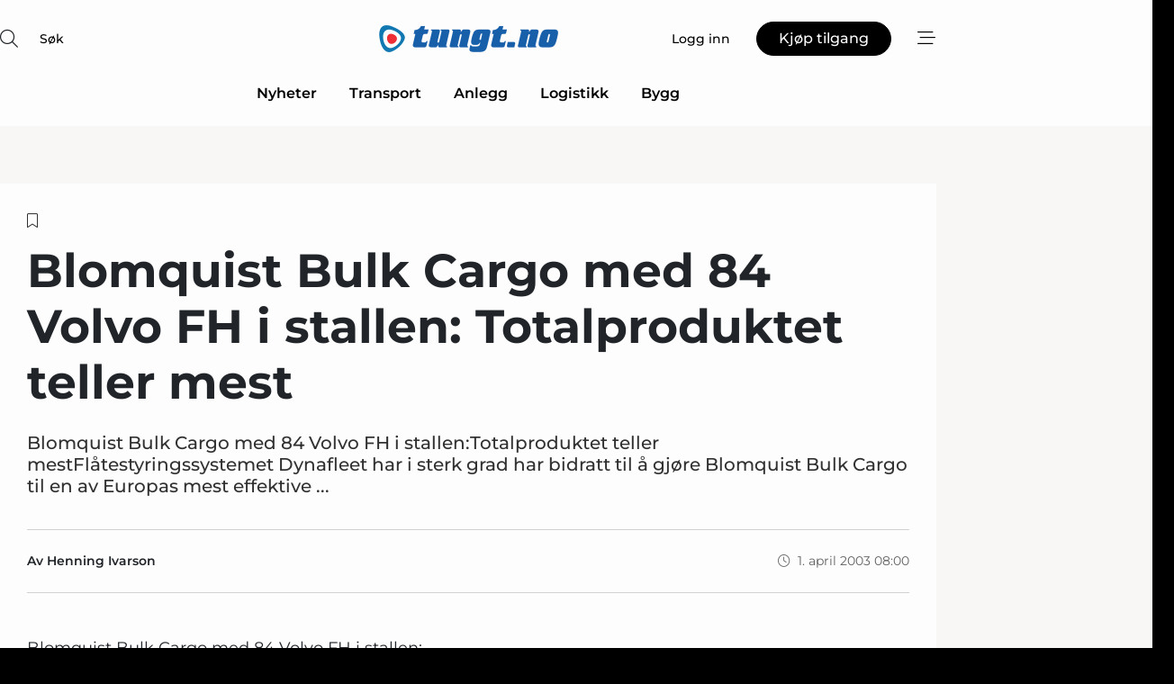

--- FILE ---
content_type: text/html;charset=UTF-8
request_url: https://www.tungt.no/article/view/734325/blomquist_bulk_cargo_med_84_volvo_fh_i_stallen_totalproduktet_teller_mest
body_size: 68901
content:
<?xml version="1.0" encoding="UTF-8"?>
<!DOCTYPE html>
<html xmlns="http://www.w3.org/1999/xhtml"><head id="j_idt2">
        <link rel="SHORTCUT ICON" href="https://f.nordiskemedier.dk/favicon/metal.ico" />
        <link rel="ICON" href="https://f.nordiskemedier.dk/favicon/metal.ico" type="image/x-icon" />
        <title>Blomquist Bulk Cargo med 84 Volvo FH i stallen: Totalproduktet teller mest</title><meta name="description" content="Blomquist Bulk Cargo med 84 Volvo FH i stallen:Totalproduktet teller mestFlåtestyringssystemet Dynafleet har i sterk grad har bidratt til å gjøre Blomquist Bulk Cargo til en av Europas mest effektive ..." />
        <meta http-equiv="X-UA-Compatible" content="IE=edge,chrome=1" />
        <meta http-equiv="content-type" content="text/html; charset=UTF-8" />
    <meta id="viewport" name="viewport" content="width=device-width, initial-scale=1" />
    <script>
        //<![CDATA[
        (function () {
            var width = window.innerWidth ||
                document.documentElement.clientWidth ||
                document.body.clientWidth;
            if (width >= 768) {
                document.getElementById("viewport").setAttribute("content", "width=1344");
            } else {
                document.getElementById("viewport").setAttribute("content", "width=device-width, initial-scale=1");
            }
        })();
        //]]>
    </script>
        <meta http-equiv="content-script-type" content="text/javascript" />
        <meta http-equiv="cache-control" content="no-cache" />
        <meta http-equiv="expires" content="0" />
        <meta http-equiv="pragma" content="no-cache" />
        <script src="/js/vars.js?t=1768941497759" type="text/javascript"></script>
        <script src="/js/access.js?t=1768941497759" type="text/javascript"></script>
        <script>
            window.startupTimestamp = "1768941497759";
            window.contextPath = "";
            window.domain = "https://www.tungt.no";
            window.fileDomain = "https://f.nordiskemedier.dk";
            window.hostId = 77;
            window.visitor = {};
            window.cvrRestApiAddress = "https://cvr-api.nordiskemedier.dk/resources";
            window.metaObject = {"industryName":"Logistikk","authorInitials":"","pageType":"view-article","pageSize":8334,"pageAge":8332,"contentType":"view-article"};
            window.testMode = false;

            window.googleAnalytics = false;
            window.pendingScriptExecutions = [];
            window.enableCookieBot = new function () {};

            window.trackerEnabled = true; // TODO: replace with JsVarsServlet after merge
        </script>
    
    <script type="text/javascript" async="true">
        //<![CDATA[
        (function() {
            var host = window.location.hostname;
            var element = document.createElement('script');
            var firstScript = document.getElementsByTagName('script')[0];
            var url = 'https://cmp.inmobi.com'
                .concat('/choice/', 'h8eTMmqFZF-_K', '/', host, '/choice.js?tag_version=V3');
            var uspTries = 0;
            var uspTriesLimit = 3;
            element.async = true;
            element.type = 'text/javascript';
            element.src = url;

            // Not default InMobi code - make sure there is a script present
            // before inserting anything before it.
            if (firstScript) {
                firstScript.parentNode.insertBefore(element, firstScript);
            }

            function makeStub() {
                var TCF_LOCATOR_NAME = '__tcfapiLocator';
                var queue = [];
                var win = window;
                var cmpFrame;

                function addFrame() {
                    var doc = win.document;
                    var otherCMP = !!(win.frames[TCF_LOCATOR_NAME]);

                    if (!otherCMP) {
                        if (doc.body) {
                            var iframe = doc.createElement('iframe');

                            iframe.style.cssText = 'display:none';
                            iframe.name = TCF_LOCATOR_NAME;
                            doc.body.appendChild(iframe);
                        } else {
                            setTimeout(addFrame, 5);
                        }
                    }
                    return !otherCMP;
                }

                function tcfAPIHandler() {
                    var gdprApplies;
                    var args = arguments;

                    if (!args.length) {
                        return queue;
                    } else if (args[0] === 'setGdprApplies') {
                        if (
                            args.length > 3 &&
                            args[2] === 2 &&
                            typeof args[3] === 'boolean'
                        ) {
                            gdprApplies = args[3];
                            if (typeof args[2] === 'function') {
                                args[2]('set', true);
                            }
                        }
                    } else if (args[0] === 'ping') {
                        var retr = {
                            gdprApplies: gdprApplies,
                            cmpLoaded: false,
                            cmpStatus: 'stub'
                        };

                        if (typeof args[2] === 'function') {
                            args[2](retr);
                        }
                    } else {
                        if(args[0] === 'init' && typeof args[3] === 'object') {
                            args[3] = Object.assign(args[3], { tag_version: 'V3' });
                        }
                        queue.push(args);
                    }
                }

                function postMessageEventHandler(event) {
                    var msgIsString = typeof event.data === 'string';
                    var json = {};

                    try {
                        if (msgIsString) {
                            json = JSON.parse(event.data);
                        } else {
                            json = event.data;
                        }
                    } catch (ignore) {}

                    var payload = json.__tcfapiCall;

                    if (payload) {
                        window.__tcfapi(
                            payload.command,
                            payload.version,
                            function(retValue, success) {
                                var returnMsg = {
                                    __tcfapiReturn: {
                                        returnValue: retValue,
                                        success: success,
                                        callId: payload.callId
                                    }
                                };
                                if (msgIsString) {
                                    returnMsg = JSON.stringify(returnMsg);
                                }
                                if (event && event.source && event.source.postMessage) {
                                    event.source.postMessage(returnMsg, '*');
                                }
                            },
                            payload.parameter
                        );
                    }
                }

                while (win) {
                    try {
                        if (win.frames[TCF_LOCATOR_NAME]) {
                            cmpFrame = win;
                            break;
                        }
                    } catch (ignore) {}

                    if (win === window.top) {
                        break;
                    }
                    win = win.parent;
                }
                if (!cmpFrame) {
                    addFrame();
                    win.__tcfapi = tcfAPIHandler;
                    win.addEventListener('message', postMessageEventHandler, false);
                }
            };

            makeStub();

            function makeGppStub() {
                const CMP_ID = 10;
                const SUPPORTED_APIS = [
                    '2:tcfeuv2',
                    '6:uspv1',
                    '7:usnatv1',
                    '8:usca',
                    '9:usvav1',
                    '10:uscov1',
                    '11:usutv1',
                    '12:usctv1'
                ];

                window.__gpp_addFrame = function (n) {
                    if (!window.frames[n]) {
                        if (document.body) {
                            var i = document.createElement("iframe");
                            i.style.cssText = "display:none";
                            i.name = n;
                            document.body.appendChild(i);
                        } else {
                            window.setTimeout(window.__gpp_addFrame, 10, n);
                        }
                    }
                };
                window.__gpp_stub = function () {
                    var b = arguments;
                    __gpp.queue = __gpp.queue || [];
                    __gpp.events = __gpp.events || [];

                    if (!b.length || (b.length == 1 && b[0] == "queue")) {
                        return __gpp.queue;
                    }

                    if (b.length == 1 && b[0] == "events") {
                        return __gpp.events;
                    }

                    var cmd = b[0];
                    var clb = b.length > 1 ? b[1] : null;
                    var par = b.length > 2 ? b[2] : null;
                    if (cmd === "ping") {
                        clb(
                            {
                                gppVersion: "1.1", // must be “Version.Subversion”, current: “1.1”
                                cmpStatus: "stub", // possible values: stub, loading, loaded, error
                                cmpDisplayStatus: "hidden", // possible values: hidden, visible, disabled
                                signalStatus: "not ready", // possible values: not ready, ready
                                supportedAPIs: SUPPORTED_APIS, // list of supported APIs
                                cmpId: CMP_ID, // IAB assigned CMP ID, may be 0 during stub/loading
                                sectionList: [],
                                applicableSections: [-1],
                                gppString: "",
                                parsedSections: {},
                            },
                            true
                        );
                    } else if (cmd === "addEventListener") {
                        if (!("lastId" in __gpp)) {
                            __gpp.lastId = 0;
                        }
                        __gpp.lastId++;
                        var lnr = __gpp.lastId;
                        __gpp.events.push({
                            id: lnr,
                            callback: clb,
                            parameter: par,
                        });
                        clb(
                            {
                                eventName: "listenerRegistered",
                                listenerId: lnr, // Registered ID of the listener
                                data: true, // positive signal
                                pingData: {
                                    gppVersion: "1.1", // must be “Version.Subversion”, current: “1.1”
                                    cmpStatus: "stub", // possible values: stub, loading, loaded, error
                                    cmpDisplayStatus: "hidden", // possible values: hidden, visible, disabled
                                    signalStatus: "not ready", // possible values: not ready, ready
                                    supportedAPIs: SUPPORTED_APIS, // list of supported APIs
                                    cmpId: CMP_ID, // list of supported APIs
                                    sectionList: [],
                                    applicableSections: [-1],
                                    gppString: "",
                                    parsedSections: {},
                                },
                            },
                            true
                        );
                    } else if (cmd === "removeEventListener") {
                        var success = false;
                        for (var i = 0; i < __gpp.events.length; i++) {
                            if (__gpp.events[i].id == par) {
                                __gpp.events.splice(i, 1);
                                success = true;
                                break;
                            }
                        }
                        clb(
                            {
                                eventName: "listenerRemoved",
                                listenerId: par, // Registered ID of the listener
                                data: success, // status info
                                pingData: {
                                    gppVersion: "1.1", // must be “Version.Subversion”, current: “1.1”
                                    cmpStatus: "stub", // possible values: stub, loading, loaded, error
                                    cmpDisplayStatus: "hidden", // possible values: hidden, visible, disabled
                                    signalStatus: "not ready", // possible values: not ready, ready
                                    supportedAPIs: SUPPORTED_APIS, // list of supported APIs
                                    cmpId: CMP_ID, // CMP ID
                                    sectionList: [],
                                    applicableSections: [-1],
                                    gppString: "",
                                    parsedSections: {},
                                },
                            },
                            true
                        );
                    } else if (cmd === "hasSection") {
                        clb(false, true);
                    } else if (cmd === "getSection" || cmd === "getField") {
                        clb(null, true);
                    }
                    //queue all other commands
                    else {
                        __gpp.queue.push([].slice.apply(b));
                    }
                };
                window.__gpp_msghandler = function (event) {
                    var msgIsString = typeof event.data === "string";
                    try {
                        var json = msgIsString ? JSON.parse(event.data) : event.data;
                    } catch (e) {
                        var json = null;
                    }
                    if (typeof json === "object" && json !== null && "__gppCall" in json) {
                        var i = json.__gppCall;
                        window.__gpp(
                            i.command,
                            function (retValue, success) {
                                var returnMsg = {
                                    __gppReturn: {
                                        returnValue: retValue,
                                        success: success,
                                        callId: i.callId,
                                    },
                                };
                                event.source.postMessage(msgIsString ? JSON.stringify(returnMsg) : returnMsg, "*");
                            },
                            "parameter" in i ? i.parameter : null,
                            "version" in i ? i.version : "1.1"
                        );
                    }
                };
                if (!("__gpp" in window) || typeof window.__gpp !== "function") {
                    window.__gpp = window.__gpp_stub;
                    window.addEventListener("message", window.__gpp_msghandler, false);
                    window.__gpp_addFrame("__gppLocator");
                }
            };

            makeGppStub();

            var uspStubFunction = function() {
                var arg = arguments;
                if (typeof window.__uspapi !== uspStubFunction) {
                    setTimeout(function() {
                        if (typeof window.__uspapi !== 'undefined') {
                            window.__uspapi.apply(window.__uspapi, arg);
                        }
                    }, 500);
                }
            };

            var checkIfUspIsReady = function() {
                uspTries++;
                if (window.__uspapi === uspStubFunction && uspTries < uspTriesLimit) {
                    console.warn('USP is not accessible');
                } else {
                    clearInterval(uspInterval);
                }
            };

            if (typeof window.__uspapi === 'undefined') {
                window.__uspapi = uspStubFunction;
                var uspInterval = setInterval(checkIfUspIsReady, 6000);
            }
        })();
        //]]>
    </script><meta property="og:title" content="Blomquist Bulk Cargo med 84 Volvo FH i stallen: Totalproduktet teller mest" /><meta property="og:description" content="Blomquist Bulk Cargo med 84 Volvo FH i stallen:Totalproduktet teller mestFlåtestyringssystemet Dynafleet har i sterk grad har bidratt til å gjøre Blomquist Bulk Cargo til en av Europas mest effektive ..." /><meta property="og:type" content="article" /><meta property="og:url" content="https://www.tungt.no/article/view/734325/blomquist_bulk_cargo_med_84_volvo_fh_i_stallen_totalproduktet_teller_mest" /><meta property="og:image:width" content="900" /><meta property="og:image:height" content="473" />
            <meta property="og:site_name" content="Tungt" /><meta name="twitter:card" content="summary" /><meta name="twitter:url" content="https://www.tungt.no/article/view/734325/blomquist_bulk_cargo_med_84_volvo_fh_i_stallen_totalproduktet_teller_mest" /><meta name="twitter:title" content="Blomquist Bulk Cargo med 84 Volvo FH i stallen: Totalproduktet teller mest" /><meta name="twitter:description" content="Blomquist Bulk Cargo med 84 Volvo FH i stallen:Totalproduktet teller mestFlåtestyringssystemet Dynafleet har i sterk grad har bidratt til å gjøre Blomquist Bulk Cargo til en av Europas mest effektive ..." />
        <script src="/js/notbot.js?t=1768941497759" type="text/javascript"></script>

        <link href="https://f.nordiskemedier.dk/font/media.css" rel="stylesheet" />
        <link rel="stylesheet" href="https://f.nordiskemedier.dk/font-awesome/pro/6.6.0/css/all.min.css" />
        <link rel="stylesheet" href="https://f.nordiskemedier.dk/bootstrap/5.3.6/css/bootstrap.min.css" />
        <link rel="stylesheet" href="/css/default.css?t=1768941497759" type="text/css" />
        <script src="https://f.nordiskemedier.dk/jquery/jquery-3.6.0.min.js"></script>
        
        <script src="/js/jquery-ui.min.js"></script><script type="text/javascript" src="/javax.faces.resource/js/jquery.cookies.2.2.0.min.js.html?ln=portal-jsf&amp;t=17689414"></script>
        <script src="https://f.nordiskemedier.dk/bootstrap/5.3.6/js/bootstrap.bundle.min.js"></script>
        <script src="/js/default.js?t=1768941497759" type="text/javascript"></script>
        <script src="https://www.google.com/recaptcha/api.js?render=explicit&amp;hl=no" type="text/javascript"></script>
                <script src="https://cdn.jsdelivr.net/npm/vue@2.7.14/dist/vue.min.js"></script>
                <script src="/dist/vue-components.umd.min.js?t=1768941497759" type="text/javascript"></script>
        
        <script src="https://f.nordiskemedier.dk/turnjs4/lib/turn.min.js" type="text/javascript"></script><!--[if lt IE 9]>
            <script src="https://f.nordiskemedier.dk/turnjs4/lib/turn.html4.min.js" type="text/javascript"></script><![endif]--><!--[if lt IE 9]>
                <script type="text/javascript">
                    window.location = "/browser-support.html";
                </script><![endif]-->
        <script src="https://cdn.jsdelivr.net/npm/ua-parser-js@0/dist/ua-parser.min.js"></script>
    <script type="text/javascript">
        window.enableGTM = function() {
            try {
                (function (w, d, s, l, i) {
                    w[l] = w[l] || [];
                    w[l].push({
                        'gtm.start':
                            new Date().getTime(), event: 'gtm.js'
                    });
                    var f = d.getElementsByTagName(s)[0],
                        j = d.createElement(s), dl = l != 'dataLayer' ? '&l=' + l : '';
                    j.async = true;
                    j.src =
                        'https://www.googletagmanager.com/gtm.js?id=' + i + dl;
                    f.parentNode.insertBefore(j, f);
                })(window, document, 'script', 'dataLayer', 'GTM-WPJFNZK');
            } catch (err) {
                console.log(err);
            }
        };
    </script>
        

        
        <script src="/js/cookie-utilities.js"></script>
    <script type="text/javascript">
        var gaPageType = 'view-article';
        var gaContentType = 'view-article';
        var gaPageAge = 8332;
        var gaPageSize = 8334;
        var gaIndustryName = 'Logistikk';
        
    </script>
    <script type="text/javascript">
        window.enableBanners = function () {
            try {
                window['banner-consent-is-ready'] = true;
                EventBus.broadcast("banner-consent-is-ready");
            } catch (err) {
                console.log(err);
            }
        };
    </script>
    <script type="text/javascript">
        //<![CDATA[
        (function () {
            var salespanelModuleEnabled = false;
            var quantCastModuleEnabled = true;
            var salespanelResolve, salespanelReject;
            window.salespanelPromise = new Promise((resolve, reject) => {
                // Check if Salespanel and QuantCast module is enabled for this host and check if the tag has loaded.
                if (!salespanelModuleEnabled || !quantCastModuleEnabled) {
                    resolve(false);
                }
                salespanelResolve = resolve;
                salespanelReject = reject;
            });

            // Reject just in case QuantCast module is enabled but variable is not initialized.
            if (typeof window.__tcfapi == "undefined") {
                salespanelReject("QuantCast error: __tcfapi is undefined");
                return;
            }

            // Listen for Quantcast events for changes to Salespanel consent.
            window.__tcfapi('addEventListener', 2, async function (tcData, success) {
                if (!success) {
                    salespanelReject("Salespanel error: Could not create event listener.");
                    return;
                }

                // the rest of this function is called when the page is loaded OR
                // - the user accepts / rejects / updates the consent terms
                // - the user dismisses the consent box by clicking the 'x'
                if (tcData.eventStatus !== 'tcloaded' && tcData.eventStatus !== 'useractioncomplete') {
                    return;
                }

                // Salespanel is managed by Google Tag Manager and is not inserted if the relevant consent is not given.
                // If consent is given, it returns true, otherwise false after 2,5 seconds.
                var loops = 0;
                while(!salespanelObjectLoaded() && loops < 5) {
                    await new Promise(resolve => setTimeout(resolve, 500));
                    loops += 1;
                }

                if (salespanelObjectLoaded()) {
                    // Set cookie.
                    allowTracking();
                    salespanelResolve(true);
                } else {
                    // Remove cookie.
                    rejectTracking();
                    // Salespanel did not load in time or was rejected by consent.
                    salespanelReject("Salespanel error: Not loaded.");
                }
            });

            function salespanelObjectLoaded() {
                return typeof $salespanel !== "undefined" && $salespanel.hasOwnProperty("push");
            }

            function allowTracking() {
                // Check if Salespanel tracking has already been allowed.
                if ($.cookies.get("track_uid") !== null) {
                    return;
                }

                try {
                    // Activate tracking when the visitor provides explicit consent.
                    // Place `track_uid` cookie.
                    $salespanel.push(["set", "tracking:allowTracking"]);
                } catch (e) {
                    salespanelReject("Salespanel error: Allow tracking failed.");
                }
            }

            function rejectTracking() {
                // Remove cookie if user removed Salespanel consent.
                // All created Salespanel events will now be un-identified.
                if ($.cookies.get("track_uid")) {
                    $.cookies.del("track_uid", {domain: ''});
                }
            }
        })();
        //]]>
    </script>
    <script type="text/javascript">
        //<![CDATA[
        window.paywallScripts = {
            seenPaywall: async function (type) {
                // Wait for salespanel promise to be fulfilled (either loaded or not).
                const salespanelLoaded = await window.salespanelPromise.catch(() => {
                    // Salespanel didn't load if promise is rejected.
                    return false;
                });
                if (!salespanelLoaded) return;

                // Find previous amount of seen paywalls.
                await this.seenPaywallPromise().then(seenPaywalls => {
                    // Increment amount of seen paywall on visitor attribute.
                    this.setPaywallsAttribute(seenPaywalls);

                    // Create Meta/Facebook Pixel event notifying of a seen paywall.
                    if (seenPaywalls > 3) {
                        fbq('trackCustom', "Set paywall +3 gange");
                    }
                }).catch((message) => {
                    console.error(message);
                });

                // Create Salespanel event notifying of a seen paywall.
                this.sendPaywallEvent(type);
            },
            seenPaywallPromise: function () {
                return new Promise((resolve, reject) => {
                    try {
                        $salespanel.push(["get", "qualify:visitor", function (data) {
                            data.visitor_attributes.paywalls !== null ?
                                resolve(data.visitor_attributes.paywalls) :
                                resolve(0);
                        }]);
                    } catch (e) {
                        reject("Salespanel error: Get details failed.");
                    }
                });
            },
            setPaywallsAttribute: function (seenPaywalls) {
                try {
                    $salespanel.push(["set", "attributes:visitor", {
                        "paywalls": seenPaywalls + 1
                    }]);
                } catch (e) {
                    console.error("Salespanel error: Couldn't set attribute.");
                }
            },
            sendPaywallEvent: function (type) {
                try {
                    $salespanel.push(["set",
                        "activity:customActivity",
                        "website",
                        "Saw paywall",
                        type
                    ]);
                } catch (e) {
                    console.error("Salespanel error: Couldn't send custom activity.");
                }
            }
        }
        //]]>
    </script>
            <script type="text/javascript">
                (function (){
                    var is = [];
                    var impersonating = false;
                    if (!impersonating && window.visitor.person && window.visitor.person.id) {
                        is.push({
                            name: "person",
                            ref: window.visitor.person.id
                        });
                    }
                    if (!impersonating && window.visitor.recipient && window.visitor.recipient.id) {
                        is.push({
                            name: "recipient",
                            ref: window.visitor.recipient.id
                        });
                    }

                    var evtr;
                    var queue = [];
                    window.queueTrackerEvent = function (a, sn, sr, tn, tr) {
                        if (evtr) {
                            evtr(a, sn, sr, tn, tr, is);
                        } else {
                            queue.push({
                                a: a,
                                sn: sn,
                                sr: sr,
                                tn: tn,
                                tr: tr
                            })
                        }
                    };
                    window.addEventListener("onTrackerLoaded", function () {
                        evtr = window.createTracker("https://api.evtr.nordiskemedier.dk", "evtr");
                        while (queue.length) {
                            var ev = queue.splice(0, 1)[0];
                            if (ev) {
                                evtr(ev.a, ev.sn, ev.sr, ev.tn, ev.tr, is);
                            }
                        }
                    });
                })();
            </script>
            <script async="async" src="https://js.evtr.nordiskemedier.dk/_.js?t=1768941497759" type="text/javascript"></script>

        <script type="text/javascript">
            $(function() {
                $('.item').hover(
                function() { $(this).css('background-color', '#efefef').css('cursor', 'pointer') },
                function() { $(this).css('background-color', 'transparent').css('cursor', 'normal') }
            );
                $(".tt").tooltip();
            });
            function getTitle() {
                return document.title;
            }
            function getLocation() {
                return window.location;
            }
            function getUrl() {
                return window.location.href;
            }
            function confirmDelete(p) {
                var v = "Er du sikker p\u00E5 at du vil slette \"{0}\"?";
                v = v.replace("{0}", p);
                return confirm(v);
            }
            function getVisitorEmail() {
                return "";
            }
            function getVisitorRememberInfo() {
                return true;
            }

            var ids = [];
            function messageFade() {
                $('.fade').fadeTo('slow', 0.3);
            }
            
            // Remove cookies that are no longer in use
            $(document).ready(function () {
                $.cookies.del("c1");
                $.cookies.del("c2");
                $.cookies.del("c3");
            });

            window.pushGTrackScript = function (f, cont) {
                window.pendingScriptExecutions.push({
                    callback: function () {
                        if (window.googleAnalytics) {
                            eval(f(cont));
                        }
                    },
                    context: cont
                });

            }
            $(window).on('load', function () {
                // if subscription is suspended change paywall message.
                if ($('#paywall-overlay') && window.visitor?.person?.suspended) {
                    $('#paywall-overlay .paywall-package').html("Tilgang suspendert.");
                    $('#paywall-overlay .paywall-body-wrapper').html("Den personlige innloggingen er suspendert av sikkerhetsmessige \u00E5rsaker.".replace('{0}', "abonnement@nordiskemedier.dk").replace('{1}', "abonnement@nordiskemedier.dk"));
                    $('.paywall-content-wrapper').addClass('warning');
                }
            });
        </script>
        <script type="text/javascript">
            //<![CDATA[
            function center(element) {
                var e=$(element);
                var w=e.width();
                var h=e.height();
                e.css("position","fixed").css("z-index","50000").css("top","50%").css("left","50%").css("margin-left","-"+(w/2)+"px").css("margin-top","-"+(h/2)+"px");
                e.draggable({
                    handle: $(element+"_handle")
                });
            }
            //]]>
        </script>

        
        <link rel="alternate" type="application/rss+xml" title="News RSS" href="https://www.tungt.no/xml/rss2/articles" />
        <link rel="alternate" type="application/rss+xml" title="Advertisements RSS" href="https://www.tungt.no/xml/rss2/advertisements?typeId=1&amp;typeId=2" />
        <link rel="alternate" type="application/rss+xml" title="Competences RSS" href="https://www.tungt.no/xml/rss2/competences" />
        <link rel="alternate" type="application/rss+xml" title="Jobs RSS" href="https://www.tungt.no/xml/rss2/jobs" />
        <link rel="alternate" type="application/rss+xml" title="Courses RSS" href="https://www.tungt.no/xml/rss2/courses" />

        <script>
            window.adTracker = {
                slots: {},
                adsMeta: {},
                hoverState: {
                    currentSlotId: null,
                    lastChangeTs: 0
                },
                clickState: {
                    lastPointerDown: null,  // { slotId, ts }
                    clickHandled: false
                }
            };
        </script><script async="async" src="https://securepubads.g.doubleclick.net/tag/js/gpt.js"></script><script>window.googletag = window.googletag || {cmd: []};if (!window.__gptGlobalsInit) {  window.__gptGlobalsInit = true;  window.slotFallbackData = new Map();  window.__inViewPct = window.__inViewPct || {};  window.__lastRefreshAt = new Map();  window.__slotCooldownMs = new Map();  function __canRefresh(slot){    const id = slot.getSlotElementId();    const last = window.__lastRefreshAt.get(id) || 0;    const cd = window.__slotCooldownMs.get(id) || 30000;    return Date.now() - last >= cd;  }  function __markRefreshed(slot){ window.__lastRefreshAt.set(slot.getSlotElementId(), Date.now()); }  window.__refreshState = window.__refreshState || {};  function __getRefreshState(id){    return (window.__refreshState[id] = window.__refreshState[id] || { pending:false, nextAllowedTs:0 });  }  function __tryRefresh(slot){    const id = slot.getSlotElementId();    const st = __getRefreshState(id);    if (!st.pending) return;    if (st.refreshScheduled) return;    const now = Date.now();    const pct = (window.__inViewPct && window.__inViewPct[id]) || 0;    if (now < st.nextAllowedTs){      __scheduleTryRefresh(slot, st.nextAllowedTs - now);      return;    }    if (pct < 50){      __scheduleTryRefresh(slot, 3000);      return;    }    if (!__canRefresh(slot)){      __scheduleTryRefresh(slot, 3000);      return;    }    st.refreshScheduled = true;    const ranInt = Math.floor(Math.random() * (2000 - 100 + 1)) + 100;    setTimeout(function(){      googletag.pubads().refresh([slot]);      __markRefreshed(slot);      st.pending = false;      st.refreshScheduled = false;    }, ranInt);  }function handleSlotRender(slotElementId) {    var labelId = 'label-' + slotElementId;    var labelEl = document.getElementById(labelId);    if (!labelEl) {        return;    }    labelEl.style.display = 'block';}function registerAdSlot(slotId) {    const slotEl = document.getElementById(slotId);    if (!slotEl) return;    const wrapper = slotEl;     wrapper.dataset.adSlotId = slotId;    if (!wrapper.style.position) {        wrapper.style.position = 'relative';    }    wrapper.addEventListener('mouseenter', function () {        window.adTracker.hoverState.currentSlotId = slotId;        window.adTracker.hoverState.lastChangeTs = Date.now();    });    wrapper.addEventListener('mouseleave', function () {        if (window.adTracker.hoverState.currentSlotId === slotId) {            window.adTracker.hoverState.currentSlotId = null;            window.adTracker.hoverState.lastChangeTs = Date.now();        }    });    window.adTracker.slots[slotId] = wrapper;}  function __scheduleTryRefresh(slot, delayMs){    const id = slot.getSlotElementId();    const st = __getRefreshState(id);    if (st.tryTimer) clearTimeout(st.tryTimer);    st.tryTimer = setTimeout(function(){      st.tryTimer = null;      __tryRefresh(slot);    }, Math.max(0, delayMs || 0));  }  googletag.cmd.push(function(){    googletag.pubads().addEventListener('slotVisibilityChanged', function(e){      const slot = e.slot;      const id = slot.getSlotElementId();      window.__inViewPct[id] = e.inViewPercentage || 0;      __scheduleTryRefresh(slot, 250);    });    googletag.pubads().addEventListener('impressionViewable', function(e){      const slot = e.slot;      const id = slot.getSlotElementId();      const cd = window.__slotCooldownMs.get(id) || 30000;      const st = __getRefreshState(id);      st.pending = true;      st.nextAllowedTs = Date.now() + cd;      __scheduleTryRefresh(slot, cd);    });  });  window.fireWindowResizeEvent = window.fireWindowResizeEvent || function(){    try { window.dispatchEvent(new Event('resize')); } catch(e){}  };}googletag.cmd.push(function(){  window.__fallbackHandled = window.__fallbackHandled || new Set();  googletag.pubads().addEventListener('slotRenderEnded', function(event){    const adslotId = event.slot.getSlotElementId();    if (!event.isEmpty) { fireWindowResizeEvent();        handleSlotRender(adslotId);       window.adTracker.adsMeta[adslotId] = {       creativeId: event.creativeId,       lineItemId: event.lineItemId,       campaignId: event.campaignId,       size: event.size,       adUnitPath: event.slot.getAdUnitPath(),      };    registerAdSlot(adslotId);    return; }    if (!window.slotFallbackData || !window.slotFallbackData.has(adslotId)) { fireWindowResizeEvent(); return; }    if (window.__fallbackHandled.has(adslotId)) { fireWindowResizeEvent(); return; }    window.__fallbackHandled.add(adslotId);    const cfg = window.slotFallbackData.get(adslotId);    try { googletag.destroySlots([event.slot]); } catch(e) {}    requestAnimationFrame(function(){      const toArr = s => s.split('],').map(x=>JSON.parse(x.replace(/\s/g,'') + (x.endsWith(']')?'':']')));      const sizeArrayLarge  = cfg.sizesLarge  ? toArr(cfg.sizesLarge)  : [];      const sizeArraySmall  = cfg.sizesSmall  ? toArr(cfg.sizesSmall)  : [];      const sizeArrayMobile = cfg.sizesMobile ? toArr(cfg.sizesMobile) : [];      var mapping = googletag.sizeMapping()        .addSize([1588,0], sizeArrayLarge)        .addSize([768,0],  sizeArraySmall)        .addSize([0,0],    sizeArrayMobile).build();      var already = googletag.pubads().getSlots().some(s => s.getSlotElementId() === adslotId);      if (!already) {        var fb = googletag.defineSlot(cfg.fallbackAdUnitPath, cfg.sizes, adslotId)          .defineSizeMapping(mapping)          .addService(googletag.pubads());        if (cfg.refreshAdSlot === 'true') {          window.__slotCooldownMs && window.__slotCooldownMs.set(adslotId, Number(cfg.refreshInterval)||30000);        } else {          window.__slotCooldownMs && window.__slotCooldownMs.set(adslotId, 1440000);        }      }      setTimeout(function(){        try { googletag.display(adslotId); } catch(e) { console.warn('fallback display failed:', e); }        fireWindowResizeEvent();      }, 0);    });  });});window.slotFallbackData.set('regular-top-0', {  fallbackAdUnitPath: '/98909716/Regular_Top/Tungt_NO',  sizes: [[ 300, 100],[ 980, 540],[ 1568, 864]],  sizesLarge: '[ 1568, 864]',  sizesSmall: '[ 980, 540]',  sizesMobile: '[ 300, 100]',  refreshAdSlot: 'true',  refreshInterval: '16951'});googletag.cmd.push(function(){var mapping = googletag.sizeMapping().addSize([1588, 0], [[ 1568, 864]]).addSize([768, 0], [[ 980, 540]]).addSize([0, 0], [[ 300, 100]]).build();var adSlot = googletag.defineSlot('/98909716/Regular_Top/Tungt_NO', [[ 300, 100],[ 980, 540],[ 1568, 864]], 'regular-top-0').setTargeting('Industry', ['125']).defineSizeMapping(mapping).addService(googletag.pubads());window.__slotCooldownMs.set('regular-top-0', 16951);});window.slotFallbackData.set('regular-side-left-0', {  fallbackAdUnitPath: '/98909716/Regular_Side/Tungt_NO',  sizes: [[ 200, 200]],  sizesLarge: '[ 200, 200]',  sizesSmall: '',  sizesMobile: '',  refreshAdSlot: 'true',  refreshInterval: '16921'});googletag.cmd.push(function(){var mapping = googletag.sizeMapping().addSize([1588, 0], [[ 200, 200]]).addSize([768, 0], []).addSize([0, 0], []).build();var adSlot = googletag.defineSlot('/98909716/Regular_Side/Tungt_NO', [[ 200, 200]], 'regular-side-left-0').setTargeting('Industry', ['125']).defineSizeMapping(mapping).addService(googletag.pubads());window.__slotCooldownMs.set('regular-side-left-0', 16921);});window.slotFallbackData.set('regular-side-left-1', {  fallbackAdUnitPath: '/98909716/Regular_Side/Tungt_NO',  sizes: [[ 200, 200]],  sizesLarge: '[ 200, 200]',  sizesSmall: '',  sizesMobile: '',  refreshAdSlot: 'true',  refreshInterval: '16860'});googletag.cmd.push(function(){var mapping = googletag.sizeMapping().addSize([1588, 0], [[ 200, 200]]).addSize([768, 0], []).addSize([0, 0], []).build();var adSlot = googletag.defineSlot('/98909716/Regular_Side/Tungt_NO', [[ 200, 200]], 'regular-side-left-1').setTargeting('Industry', ['125']).defineSizeMapping(mapping).addService(googletag.pubads());window.__slotCooldownMs.set('regular-side-left-1', 16860);});window.slotFallbackData.set('regular-side-left-2', {  fallbackAdUnitPath: '/98909716/Regular_Side/Tungt_NO',  sizes: [[ 200, 200]],  sizesLarge: '[ 200, 200]',  sizesSmall: '',  sizesMobile: '',  refreshAdSlot: 'true',  refreshInterval: '16437'});googletag.cmd.push(function(){var mapping = googletag.sizeMapping().addSize([1588, 0], [[ 200, 200]]).addSize([768, 0], []).addSize([0, 0], []).build();var adSlot = googletag.defineSlot('/98909716/Regular_Side/Tungt_NO', [[ 200, 200]], 'regular-side-left-2').setTargeting('Industry', ['125']).defineSizeMapping(mapping).addService(googletag.pubads());window.__slotCooldownMs.set('regular-side-left-2', 16437);});window.slotFallbackData.set('regular-side-left-3', {  fallbackAdUnitPath: '/98909716/Regular_Side/Tungt_NO',  sizes: [[ 200, 200]],  sizesLarge: '[ 200, 200]',  sizesSmall: '',  sizesMobile: '',  refreshAdSlot: 'true',  refreshInterval: '15947'});googletag.cmd.push(function(){var mapping = googletag.sizeMapping().addSize([1588, 0], [[ 200, 200]]).addSize([768, 0], []).addSize([0, 0], []).build();var adSlot = googletag.defineSlot('/98909716/Regular_Side/Tungt_NO', [[ 200, 200]], 'regular-side-left-3').setTargeting('Industry', ['125']).defineSizeMapping(mapping).addService(googletag.pubads());window.__slotCooldownMs.set('regular-side-left-3', 15947);});window.slotFallbackData.set('regular-side-left-4', {  fallbackAdUnitPath: '/98909716/Regular_Side/Tungt_NO',  sizes: [[ 200, 200]],  sizesLarge: '[ 200, 200]',  sizesSmall: '',  sizesMobile: '',  refreshAdSlot: 'true',  refreshInterval: '16124'});googletag.cmd.push(function(){var mapping = googletag.sizeMapping().addSize([1588, 0], [[ 200, 200]]).addSize([768, 0], []).addSize([0, 0], []).build();var adSlot = googletag.defineSlot('/98909716/Regular_Side/Tungt_NO', [[ 200, 200]], 'regular-side-left-4').setTargeting('Industry', ['125']).defineSizeMapping(mapping).addService(googletag.pubads());window.__slotCooldownMs.set('regular-side-left-4', 16124);});window.slotFallbackData.set('regular-side-left-5', {  fallbackAdUnitPath: '/98909716/Regular_Side/Tungt_NO',  sizes: [[ 200, 200]],  sizesLarge: '[ 200, 200]',  sizesSmall: '',  sizesMobile: '',  refreshAdSlot: 'true',  refreshInterval: '16518'});googletag.cmd.push(function(){var mapping = googletag.sizeMapping().addSize([1588, 0], [[ 200, 200]]).addSize([768, 0], []).addSize([0, 0], []).build();var adSlot = googletag.defineSlot('/98909716/Regular_Side/Tungt_NO', [[ 200, 200]], 'regular-side-left-5').setTargeting('Industry', ['125']).defineSizeMapping(mapping).addService(googletag.pubads());window.__slotCooldownMs.set('regular-side-left-5', 16518);});window.slotFallbackData.set('regular-takeover-above-article-0', {  fallbackAdUnitPath: '/98909716/Regular_Takeover/Tungt_NO',  sizes: [[ 300, 100],[ 980, 250]],  sizesLarge: '[ 980, 250]',  sizesSmall: '[ 980, 250]',  sizesMobile: '[ 300, 100]',  refreshAdSlot: 'true',  refreshInterval: '16711'});googletag.cmd.push(function(){var mapping = googletag.sizeMapping().addSize([1588, 0], [[ 980, 250]]).addSize([768, 0], [[ 980, 250]]).addSize([0, 0], [[ 300, 100]]).build();var adSlot = googletag.defineSlot('/98909716/Regular_Takeover/Tungt_NO', [[ 300, 100],[ 980, 250]], 'regular-takeover-above-article-0').setTargeting('Industry', ['125']).defineSizeMapping(mapping).addService(googletag.pubads());window.__slotCooldownMs.set('regular-takeover-above-article-0', 16711);});window.slotFallbackData.set('regular-campaign-article-1-0', {  fallbackAdUnitPath: '/98909716/Regular_Campaign/Tungt_NO',  sizes: [[ 300, 250]],  sizesLarge: '',  sizesSmall: '',  sizesMobile: '[ 300, 250]',  refreshAdSlot: 'true',  refreshInterval: '15711'});googletag.cmd.push(function(){var mapping = googletag.sizeMapping().addSize([1588, 0], []).addSize([768, 0], []).addSize([0, 0], [[ 300, 250]]).build();var adSlot = googletag.defineSlot('/98909716/Regular_Campaign/Tungt_NO', [[ 300, 250]], 'regular-campaign-article-1-0').setTargeting('Industry', ['125']).defineSizeMapping(mapping).addService(googletag.pubads());window.__slotCooldownMs.set('regular-campaign-article-1-0', 15711);});window.slotFallbackData.set('regular-campaign-article-2-0', {  fallbackAdUnitPath: '/98909716/Regular_Campaign/Tungt_NO',  sizes: [[ 300, 250]],  sizesLarge: '',  sizesSmall: '',  sizesMobile: '[ 300, 250]',  refreshAdSlot: 'true',  refreshInterval: '15572'});googletag.cmd.push(function(){var mapping = googletag.sizeMapping().addSize([1588, 0], []).addSize([768, 0], []).addSize([0, 0], [[ 300, 250]]).build();var adSlot = googletag.defineSlot('/98909716/Regular_Campaign/Tungt_NO', [[ 300, 250]], 'regular-campaign-article-2-0').setTargeting('Industry', ['125']).defineSizeMapping(mapping).addService(googletag.pubads());window.__slotCooldownMs.set('regular-campaign-article-2-0', 15572);});window.slotFallbackData.set('regular-side-mobile-row-1-1-0', {  fallbackAdUnitPath: '/98909716/Regular_Side/Tungt_NO',  sizes: [[ 125, 125]],  sizesLarge: '',  sizesSmall: '',  sizesMobile: '[ 125, 125]',  refreshAdSlot: 'true',  refreshInterval: '16148'});googletag.cmd.push(function(){var mapping = googletag.sizeMapping().addSize([1588, 0], []).addSize([768, 0], []).addSize([0, 0], [[ 125, 125]]).build();var adSlot = googletag.defineSlot('/98909716/Regular_Side/Tungt_NO', [[ 125, 125]], 'regular-side-mobile-row-1-1-0').setTargeting('Industry', ['125']).defineSizeMapping(mapping).addService(googletag.pubads());window.__slotCooldownMs.set('regular-side-mobile-row-1-1-0', 16148);});window.slotFallbackData.set('regular-side-mobile-row-1-2-0', {  fallbackAdUnitPath: '/98909716/Regular_Side/Tungt_NO',  sizes: [[ 125, 125]],  sizesLarge: '',  sizesSmall: '',  sizesMobile: '[ 125, 125]',  refreshAdSlot: 'true',  refreshInterval: '15776'});googletag.cmd.push(function(){var mapping = googletag.sizeMapping().addSize([1588, 0], []).addSize([768, 0], []).addSize([0, 0], [[ 125, 125]]).build();var adSlot = googletag.defineSlot('/98909716/Regular_Side/Tungt_NO', [[ 125, 125]], 'regular-side-mobile-row-1-2-0').setTargeting('Industry', ['125']).defineSizeMapping(mapping).addService(googletag.pubads());window.__slotCooldownMs.set('regular-side-mobile-row-1-2-0', 15776);});window.slotFallbackData.set('regular-side-mobile-row-1-3-0', {  fallbackAdUnitPath: '/98909716/Regular_Side/Tungt_NO',  sizes: [[ 125, 125]],  sizesLarge: '',  sizesSmall: '',  sizesMobile: '[ 125, 125]',  refreshAdSlot: 'true',  refreshInterval: '15972'});googletag.cmd.push(function(){var mapping = googletag.sizeMapping().addSize([1588, 0], []).addSize([768, 0], []).addSize([0, 0], [[ 125, 125]]).build();var adSlot = googletag.defineSlot('/98909716/Regular_Side/Tungt_NO', [[ 125, 125]], 'regular-side-mobile-row-1-3-0').setTargeting('Industry', ['125']).defineSizeMapping(mapping).addService(googletag.pubads());window.__slotCooldownMs.set('regular-side-mobile-row-1-3-0', 15972);});window.slotFallbackData.set('regular-side-mobile-row-1-4-0', {  fallbackAdUnitPath: '/98909716/Regular_Side/Tungt_NO',  sizes: [[ 125, 125]],  sizesLarge: '',  sizesSmall: '',  sizesMobile: '[ 125, 125]',  refreshAdSlot: 'true',  refreshInterval: '16374'});googletag.cmd.push(function(){var mapping = googletag.sizeMapping().addSize([1588, 0], []).addSize([768, 0], []).addSize([0, 0], [[ 125, 125]]).build();var adSlot = googletag.defineSlot('/98909716/Regular_Side/Tungt_NO', [[ 125, 125]], 'regular-side-mobile-row-1-4-0').setTargeting('Industry', ['125']).defineSizeMapping(mapping).addService(googletag.pubads());window.__slotCooldownMs.set('regular-side-mobile-row-1-4-0', 16374);});window.slotFallbackData.set('regular-campaign-article-3-0', {  fallbackAdUnitPath: '/98909716/Regular_Campaign/Tungt_NO',  sizes: [[ 300, 250]],  sizesLarge: '',  sizesSmall: '',  sizesMobile: '[ 300, 250]',  refreshAdSlot: 'true',  refreshInterval: '15819'});googletag.cmd.push(function(){var mapping = googletag.sizeMapping().addSize([1588, 0], []).addSize([768, 0], []).addSize([0, 0], [[ 300, 250]]).build();var adSlot = googletag.defineSlot('/98909716/Regular_Campaign/Tungt_NO', [[ 300, 250]], 'regular-campaign-article-3-0').setTargeting('Industry', ['125']).defineSizeMapping(mapping).addService(googletag.pubads());window.__slotCooldownMs.set('regular-campaign-article-3-0', 15819);});window.slotFallbackData.set('regular-campaign-article-4-0', {  fallbackAdUnitPath: '/98909716/Regular_Campaign/Tungt_NO',  sizes: [[ 300, 250]],  sizesLarge: '',  sizesSmall: '',  sizesMobile: '[ 300, 250]',  refreshAdSlot: 'true',  refreshInterval: '15507'});googletag.cmd.push(function(){var mapping = googletag.sizeMapping().addSize([1588, 0], []).addSize([768, 0], []).addSize([0, 0], [[ 300, 250]]).build();var adSlot = googletag.defineSlot('/98909716/Regular_Campaign/Tungt_NO', [[ 300, 250]], 'regular-campaign-article-4-0').setTargeting('Industry', ['125']).defineSizeMapping(mapping).addService(googletag.pubads());window.__slotCooldownMs.set('regular-campaign-article-4-0', 15507);});window.slotFallbackData.set('regular-campaign-article-0', {  fallbackAdUnitPath: '/98909716/Regular_Campaign/Tungt_NO',  sizes: [[ 300, 250]],  sizesLarge: '[ 300, 250]',  sizesSmall: '[ 300, 250]',  sizesMobile: '',  refreshAdSlot: 'true',  refreshInterval: '16644'});googletag.cmd.push(function(){var mapping = googletag.sizeMapping().addSize([1588, 0], [[ 300, 250]]).addSize([768, 0], [[ 300, 250]]).addSize([0, 0], []).build();var adSlot = googletag.defineSlot('/98909716/Regular_Campaign/Tungt_NO', [[ 300, 250]], 'regular-campaign-article-0').setTargeting('Industry', ['125']).defineSizeMapping(mapping).addService(googletag.pubads());window.__slotCooldownMs.set('regular-campaign-article-0', 16644);});window.slotFallbackData.set('regular-campaign-article-1', {  fallbackAdUnitPath: '/98909716/Regular_Campaign/Tungt_NO',  sizes: [[ 300, 250]],  sizesLarge: '[ 300, 250]',  sizesSmall: '[ 300, 250]',  sizesMobile: '',  refreshAdSlot: 'true',  refreshInterval: '16311'});googletag.cmd.push(function(){var mapping = googletag.sizeMapping().addSize([1588, 0], [[ 300, 250]]).addSize([768, 0], [[ 300, 250]]).addSize([0, 0], []).build();var adSlot = googletag.defineSlot('/98909716/Regular_Campaign/Tungt_NO', [[ 300, 250]], 'regular-campaign-article-1').setTargeting('Industry', ['125']).defineSizeMapping(mapping).addService(googletag.pubads());window.__slotCooldownMs.set('regular-campaign-article-1', 16311);});window.slotFallbackData.set('regular-campaign-article-2', {  fallbackAdUnitPath: '/98909716/Regular_Campaign/Tungt_NO',  sizes: [[ 300, 250]],  sizesLarge: '[ 300, 250]',  sizesSmall: '[ 300, 250]',  sizesMobile: '',  refreshAdSlot: 'true',  refreshInterval: '15556'});googletag.cmd.push(function(){var mapping = googletag.sizeMapping().addSize([1588, 0], [[ 300, 250]]).addSize([768, 0], [[ 300, 250]]).addSize([0, 0], []).build();var adSlot = googletag.defineSlot('/98909716/Regular_Campaign/Tungt_NO', [[ 300, 250]], 'regular-campaign-article-2').setTargeting('Industry', ['125']).defineSizeMapping(mapping).addService(googletag.pubads());window.__slotCooldownMs.set('regular-campaign-article-2', 15556);});window.slotFallbackData.set('regular-campaign-article-3', {  fallbackAdUnitPath: '/98909716/Regular_Campaign/Tungt_NO',  sizes: [[ 300, 250]],  sizesLarge: '[ 300, 250]',  sizesSmall: '[ 300, 250]',  sizesMobile: '',  refreshAdSlot: 'true',  refreshInterval: '16815'});googletag.cmd.push(function(){var mapping = googletag.sizeMapping().addSize([1588, 0], [[ 300, 250]]).addSize([768, 0], [[ 300, 250]]).addSize([0, 0], []).build();var adSlot = googletag.defineSlot('/98909716/Regular_Campaign/Tungt_NO', [[ 300, 250]], 'regular-campaign-article-3').setTargeting('Industry', ['125']).defineSizeMapping(mapping).addService(googletag.pubads());window.__slotCooldownMs.set('regular-campaign-article-3', 16815);});window.slotFallbackData.set('regular-takeover-below-article-0', {  fallbackAdUnitPath: '/98909716/Regular_Takeover/Tungt_NO',  sizes: [[ 300, 100],[ 980, 250]],  sizesLarge: '[ 980, 250]',  sizesSmall: '[ 980, 250]',  sizesMobile: '[ 300, 100]',  refreshAdSlot: 'true',  refreshInterval: '15610'});googletag.cmd.push(function(){var mapping = googletag.sizeMapping().addSize([1588, 0], [[ 980, 250]]).addSize([768, 0], [[ 980, 250]]).addSize([0, 0], [[ 300, 100]]).build();var adSlot = googletag.defineSlot('/98909716/Regular_Takeover/Tungt_NO', [[ 300, 100],[ 980, 250]], 'regular-takeover-below-article-0').setTargeting('Industry', ['125']).defineSizeMapping(mapping).addService(googletag.pubads());window.__slotCooldownMs.set('regular-takeover-below-article-0', 15610);});window.slotFallbackData.set('regular-side-mobile-row-2-1-0', {  fallbackAdUnitPath: '/98909716/Regular_Side/Tungt_NO',  sizes: [[ 125, 125]],  sizesLarge: '',  sizesSmall: '',  sizesMobile: '[ 125, 125]',  refreshAdSlot: 'true',  refreshInterval: '15757'});googletag.cmd.push(function(){var mapping = googletag.sizeMapping().addSize([1588, 0], []).addSize([768, 0], []).addSize([0, 0], [[ 125, 125]]).build();var adSlot = googletag.defineSlot('/98909716/Regular_Side/Tungt_NO', [[ 125, 125]], 'regular-side-mobile-row-2-1-0').setTargeting('Industry', ['125']).defineSizeMapping(mapping).addService(googletag.pubads());window.__slotCooldownMs.set('regular-side-mobile-row-2-1-0', 15757);});window.slotFallbackData.set('regular-side-mobile-row-2-2-0', {  fallbackAdUnitPath: '/98909716/Regular_Side/Tungt_NO',  sizes: [[ 125, 125]],  sizesLarge: '',  sizesSmall: '',  sizesMobile: '[ 125, 125]',  refreshAdSlot: 'true',  refreshInterval: '16106'});googletag.cmd.push(function(){var mapping = googletag.sizeMapping().addSize([1588, 0], []).addSize([768, 0], []).addSize([0, 0], [[ 125, 125]]).build();var adSlot = googletag.defineSlot('/98909716/Regular_Side/Tungt_NO', [[ 125, 125]], 'regular-side-mobile-row-2-2-0').setTargeting('Industry', ['125']).defineSizeMapping(mapping).addService(googletag.pubads());window.__slotCooldownMs.set('regular-side-mobile-row-2-2-0', 16106);});window.slotFallbackData.set('regular-side-mobile-row-2-3-0', {  fallbackAdUnitPath: '/98909716/Regular_Side/Tungt_NO',  sizes: [[ 125, 125]],  sizesLarge: '',  sizesSmall: '',  sizesMobile: '[ 125, 125]',  refreshAdSlot: 'true',  refreshInterval: '16264'});googletag.cmd.push(function(){var mapping = googletag.sizeMapping().addSize([1588, 0], []).addSize([768, 0], []).addSize([0, 0], [[ 125, 125]]).build();var adSlot = googletag.defineSlot('/98909716/Regular_Side/Tungt_NO', [[ 125, 125]], 'regular-side-mobile-row-2-3-0').setTargeting('Industry', ['125']).defineSizeMapping(mapping).addService(googletag.pubads());window.__slotCooldownMs.set('regular-side-mobile-row-2-3-0', 16264);});window.slotFallbackData.set('regular-side-mobile-row-2-4-0', {  fallbackAdUnitPath: '/98909716/Regular_Side/Tungt_NO',  sizes: [[ 125, 125]],  sizesLarge: '',  sizesSmall: '',  sizesMobile: '[ 125, 125]',  refreshAdSlot: 'true',  refreshInterval: '16787'});googletag.cmd.push(function(){var mapping = googletag.sizeMapping().addSize([1588, 0], []).addSize([768, 0], []).addSize([0, 0], [[ 125, 125]]).build();var adSlot = googletag.defineSlot('/98909716/Regular_Side/Tungt_NO', [[ 125, 125]], 'regular-side-mobile-row-2-4-0').setTargeting('Industry', ['125']).defineSizeMapping(mapping).addService(googletag.pubads());window.__slotCooldownMs.set('regular-side-mobile-row-2-4-0', 16787);});window.slotFallbackData.set('regular-side-mobile-row-3-1-0', {  fallbackAdUnitPath: '/98909716/Regular_Side/Tungt_NO',  sizes: [[ 125, 125]],  sizesLarge: '',  sizesSmall: '',  sizesMobile: '[ 125, 125]',  refreshAdSlot: 'true',  refreshInterval: '16345'});googletag.cmd.push(function(){var mapping = googletag.sizeMapping().addSize([1588, 0], []).addSize([768, 0], []).addSize([0, 0], [[ 125, 125]]).build();var adSlot = googletag.defineSlot('/98909716/Regular_Side/Tungt_NO', [[ 125, 125]], 'regular-side-mobile-row-3-1-0').setTargeting('Industry', ['125']).defineSizeMapping(mapping).addService(googletag.pubads());window.__slotCooldownMs.set('regular-side-mobile-row-3-1-0', 16345);});window.slotFallbackData.set('regular-side-mobile-row-3-2-0', {  fallbackAdUnitPath: '/98909716/Regular_Side/Tungt_NO',  sizes: [[ 125, 125]],  sizesLarge: '',  sizesSmall: '',  sizesMobile: '[ 125, 125]',  refreshAdSlot: 'true',  refreshInterval: '16405'});googletag.cmd.push(function(){var mapping = googletag.sizeMapping().addSize([1588, 0], []).addSize([768, 0], []).addSize([0, 0], [[ 125, 125]]).build();var adSlot = googletag.defineSlot('/98909716/Regular_Side/Tungt_NO', [[ 125, 125]], 'regular-side-mobile-row-3-2-0').setTargeting('Industry', ['125']).defineSizeMapping(mapping).addService(googletag.pubads());window.__slotCooldownMs.set('regular-side-mobile-row-3-2-0', 16405);});window.slotFallbackData.set('regular-side-mobile-row-3-3-0', {  fallbackAdUnitPath: '/98909716/Regular_Side/Tungt_NO',  sizes: [[ 125, 125]],  sizesLarge: '',  sizesSmall: '',  sizesMobile: '[ 125, 125]',  refreshAdSlot: 'true',  refreshInterval: '16983'});googletag.cmd.push(function(){var mapping = googletag.sizeMapping().addSize([1588, 0], []).addSize([768, 0], []).addSize([0, 0], [[ 125, 125]]).build();var adSlot = googletag.defineSlot('/98909716/Regular_Side/Tungt_NO', [[ 125, 125]], 'regular-side-mobile-row-3-3-0').setTargeting('Industry', ['125']).defineSizeMapping(mapping).addService(googletag.pubads());window.__slotCooldownMs.set('regular-side-mobile-row-3-3-0', 16983);});window.slotFallbackData.set('regular-side-mobile-row-3-4-0', {  fallbackAdUnitPath: '/98909716/Regular_Side/Tungt_NO',  sizes: [[ 125, 125]],  sizesLarge: '',  sizesSmall: '',  sizesMobile: '[ 125, 125]',  refreshAdSlot: 'true',  refreshInterval: '16364'});googletag.cmd.push(function(){var mapping = googletag.sizeMapping().addSize([1588, 0], []).addSize([768, 0], []).addSize([0, 0], [[ 125, 125]]).build();var adSlot = googletag.defineSlot('/98909716/Regular_Side/Tungt_NO', [[ 125, 125]], 'regular-side-mobile-row-3-4-0').setTargeting('Industry', ['125']).defineSizeMapping(mapping).addService(googletag.pubads());window.__slotCooldownMs.set('regular-side-mobile-row-3-4-0', 16364);});window.slotFallbackData.set('regular-side-right-large-0', {  fallbackAdUnitPath: '/98909716/Regular_Side/Tungt_NO',  sizes: [[ 200, 200]],  sizesLarge: '[ 200, 200]',  sizesSmall: '',  sizesMobile: '',  refreshAdSlot: 'true',  refreshInterval: '16541'});googletag.cmd.push(function(){var mapping = googletag.sizeMapping().addSize([1588, 0], [[ 200, 200]]).addSize([768, 0], []).addSize([0, 0], []).build();var adSlot = googletag.defineSlot('/98909716/Regular_Side/Tungt_NO', [[ 200, 200]], 'regular-side-right-large-0').setTargeting('Industry', ['125']).defineSizeMapping(mapping).addService(googletag.pubads());window.__slotCooldownMs.set('regular-side-right-large-0', 16541);});window.slotFallbackData.set('regular-side-right-large-1', {  fallbackAdUnitPath: '/98909716/Regular_Side/Tungt_NO',  sizes: [[ 200, 200]],  sizesLarge: '[ 200, 200]',  sizesSmall: '',  sizesMobile: '',  refreshAdSlot: 'true',  refreshInterval: '15988'});googletag.cmd.push(function(){var mapping = googletag.sizeMapping().addSize([1588, 0], [[ 200, 200]]).addSize([768, 0], []).addSize([0, 0], []).build();var adSlot = googletag.defineSlot('/98909716/Regular_Side/Tungt_NO', [[ 200, 200]], 'regular-side-right-large-1').setTargeting('Industry', ['125']).defineSizeMapping(mapping).addService(googletag.pubads());window.__slotCooldownMs.set('regular-side-right-large-1', 15988);});window.slotFallbackData.set('regular-side-right-large-2', {  fallbackAdUnitPath: '/98909716/Regular_Side/Tungt_NO',  sizes: [[ 200, 200]],  sizesLarge: '[ 200, 200]',  sizesSmall: '',  sizesMobile: '',  refreshAdSlot: 'true',  refreshInterval: '16211'});googletag.cmd.push(function(){var mapping = googletag.sizeMapping().addSize([1588, 0], [[ 200, 200]]).addSize([768, 0], []).addSize([0, 0], []).build();var adSlot = googletag.defineSlot('/98909716/Regular_Side/Tungt_NO', [[ 200, 200]], 'regular-side-right-large-2').setTargeting('Industry', ['125']).defineSizeMapping(mapping).addService(googletag.pubads());window.__slotCooldownMs.set('regular-side-right-large-2', 16211);});window.slotFallbackData.set('regular-side-right-large-3', {  fallbackAdUnitPath: '/98909716/Regular_Side/Tungt_NO',  sizes: [[ 200, 200]],  sizesLarge: '[ 200, 200]',  sizesSmall: '',  sizesMobile: '',  refreshAdSlot: 'true',  refreshInterval: '16829'});googletag.cmd.push(function(){var mapping = googletag.sizeMapping().addSize([1588, 0], [[ 200, 200]]).addSize([768, 0], []).addSize([0, 0], []).build();var adSlot = googletag.defineSlot('/98909716/Regular_Side/Tungt_NO', [[ 200, 200]], 'regular-side-right-large-3').setTargeting('Industry', ['125']).defineSizeMapping(mapping).addService(googletag.pubads());window.__slotCooldownMs.set('regular-side-right-large-3', 16829);});window.slotFallbackData.set('regular-side-right-large-4', {  fallbackAdUnitPath: '/98909716/Regular_Side/Tungt_NO',  sizes: [[ 200, 200]],  sizesLarge: '[ 200, 200]',  sizesSmall: '',  sizesMobile: '',  refreshAdSlot: 'true',  refreshInterval: '16151'});googletag.cmd.push(function(){var mapping = googletag.sizeMapping().addSize([1588, 0], [[ 200, 200]]).addSize([768, 0], []).addSize([0, 0], []).build();var adSlot = googletag.defineSlot('/98909716/Regular_Side/Tungt_NO', [[ 200, 200]], 'regular-side-right-large-4').setTargeting('Industry', ['125']).defineSizeMapping(mapping).addService(googletag.pubads());window.__slotCooldownMs.set('regular-side-right-large-4', 16151);});window.slotFallbackData.set('regular-side-right-large-5', {  fallbackAdUnitPath: '/98909716/Regular_Side/Tungt_NO',  sizes: [[ 200, 200]],  sizesLarge: '[ 200, 200]',  sizesSmall: '',  sizesMobile: '',  refreshAdSlot: 'true',  refreshInterval: '15728'});googletag.cmd.push(function(){var mapping = googletag.sizeMapping().addSize([1588, 0], [[ 200, 200]]).addSize([768, 0], []).addSize([0, 0], []).build();var adSlot = googletag.defineSlot('/98909716/Regular_Side/Tungt_NO', [[ 200, 200]], 'regular-side-right-large-5').setTargeting('Industry', ['125']).defineSizeMapping(mapping).addService(googletag.pubads());window.__slotCooldownMs.set('regular-side-right-large-5', 15728);});window.slotFallbackData.set('regular-side-right-small-0', {  fallbackAdUnitPath: '/98909716/Regular_Side/Tungt_NO',  sizes: [[ 200, 200]],  sizesLarge: '',  sizesSmall: '[ 200, 200]',  sizesMobile: '',  refreshAdSlot: 'true',  refreshInterval: '16899'});googletag.cmd.push(function(){var mapping = googletag.sizeMapping().addSize([1588, 0], []).addSize([768, 0], [[ 200, 200]]).addSize([0, 0], []).build();var adSlot = googletag.defineSlot('/98909716/Regular_Side/Tungt_NO', [[ 200, 200]], 'regular-side-right-small-0').setTargeting('Industry', ['125']).defineSizeMapping(mapping).addService(googletag.pubads());window.__slotCooldownMs.set('regular-side-right-small-0', 16899);});window.slotFallbackData.set('regular-side-right-small-1', {  fallbackAdUnitPath: '/98909716/Regular_Side/Tungt_NO',  sizes: [[ 200, 200]],  sizesLarge: '',  sizesSmall: '[ 200, 200]',  sizesMobile: '',  refreshAdSlot: 'true',  refreshInterval: '16385'});googletag.cmd.push(function(){var mapping = googletag.sizeMapping().addSize([1588, 0], []).addSize([768, 0], [[ 200, 200]]).addSize([0, 0], []).build();var adSlot = googletag.defineSlot('/98909716/Regular_Side/Tungt_NO', [[ 200, 200]], 'regular-side-right-small-1').setTargeting('Industry', ['125']).defineSizeMapping(mapping).addService(googletag.pubads());window.__slotCooldownMs.set('regular-side-right-small-1', 16385);});window.slotFallbackData.set('regular-side-right-small-2', {  fallbackAdUnitPath: '/98909716/Regular_Side/Tungt_NO',  sizes: [[ 200, 200]],  sizesLarge: '',  sizesSmall: '[ 200, 200]',  sizesMobile: '',  refreshAdSlot: 'true',  refreshInterval: '15944'});googletag.cmd.push(function(){var mapping = googletag.sizeMapping().addSize([1588, 0], []).addSize([768, 0], [[ 200, 200]]).addSize([0, 0], []).build();var adSlot = googletag.defineSlot('/98909716/Regular_Side/Tungt_NO', [[ 200, 200]], 'regular-side-right-small-2').setTargeting('Industry', ['125']).defineSizeMapping(mapping).addService(googletag.pubads());window.__slotCooldownMs.set('regular-side-right-small-2', 15944);});window.slotFallbackData.set('regular-side-right-small-3', {  fallbackAdUnitPath: '/98909716/Regular_Side/Tungt_NO',  sizes: [[ 200, 200]],  sizesLarge: '',  sizesSmall: '[ 200, 200]',  sizesMobile: '',  refreshAdSlot: 'true',  refreshInterval: '15687'});googletag.cmd.push(function(){var mapping = googletag.sizeMapping().addSize([1588, 0], []).addSize([768, 0], [[ 200, 200]]).addSize([0, 0], []).build();var adSlot = googletag.defineSlot('/98909716/Regular_Side/Tungt_NO', [[ 200, 200]], 'regular-side-right-small-3').setTargeting('Industry', ['125']).defineSizeMapping(mapping).addService(googletag.pubads());window.__slotCooldownMs.set('regular-side-right-small-3', 15687);});window.slotFallbackData.set('regular-side-right-small-4', {  fallbackAdUnitPath: '/98909716/Regular_Side/Tungt_NO',  sizes: [[ 200, 200]],  sizesLarge: '',  sizesSmall: '[ 200, 200]',  sizesMobile: '',  refreshAdSlot: 'true',  refreshInterval: '15607'});googletag.cmd.push(function(){var mapping = googletag.sizeMapping().addSize([1588, 0], []).addSize([768, 0], [[ 200, 200]]).addSize([0, 0], []).build();var adSlot = googletag.defineSlot('/98909716/Regular_Side/Tungt_NO', [[ 200, 200]], 'regular-side-right-small-4').setTargeting('Industry', ['125']).defineSizeMapping(mapping).addService(googletag.pubads());window.__slotCooldownMs.set('regular-side-right-small-4', 15607);});window.slotFallbackData.set('regular-side-right-small-5', {  fallbackAdUnitPath: '/98909716/Regular_Side/Tungt_NO',  sizes: [[ 200, 200]],  sizesLarge: '',  sizesSmall: '[ 200, 200]',  sizesMobile: '',  refreshAdSlot: 'true',  refreshInterval: '16870'});googletag.cmd.push(function(){var mapping = googletag.sizeMapping().addSize([1588, 0], []).addSize([768, 0], [[ 200, 200]]).addSize([0, 0], []).build();var adSlot = googletag.defineSlot('/98909716/Regular_Side/Tungt_NO', [[ 200, 200]], 'regular-side-right-small-5').setTargeting('Industry', ['125']).defineSizeMapping(mapping).addService(googletag.pubads());window.__slotCooldownMs.set('regular-side-right-small-5', 16870);});window.slotFallbackData.set('regular-side-right-small-6', {  fallbackAdUnitPath: '/98909716/Regular_Side/Tungt_NO',  sizes: [[ 200, 200]],  sizesLarge: '',  sizesSmall: '[ 200, 200]',  sizesMobile: '',  refreshAdSlot: 'true',  refreshInterval: '16908'});googletag.cmd.push(function(){var mapping = googletag.sizeMapping().addSize([1588, 0], []).addSize([768, 0], [[ 200, 200]]).addSize([0, 0], []).build();var adSlot = googletag.defineSlot('/98909716/Regular_Side/Tungt_NO', [[ 200, 200]], 'regular-side-right-small-6').setTargeting('Industry', ['125']).defineSizeMapping(mapping).addService(googletag.pubads());window.__slotCooldownMs.set('regular-side-right-small-6', 16908);});window.slotFallbackData.set('regular-side-right-small-7', {  fallbackAdUnitPath: '/98909716/Regular_Side/Tungt_NO',  sizes: [[ 200, 200]],  sizesLarge: '',  sizesSmall: '[ 200, 200]',  sizesMobile: '',  refreshAdSlot: 'true',  refreshInterval: '15817'});googletag.cmd.push(function(){var mapping = googletag.sizeMapping().addSize([1588, 0], []).addSize([768, 0], [[ 200, 200]]).addSize([0, 0], []).build();var adSlot = googletag.defineSlot('/98909716/Regular_Side/Tungt_NO', [[ 200, 200]], 'regular-side-right-small-7').setTargeting('Industry', ['125']).defineSizeMapping(mapping).addService(googletag.pubads());window.__slotCooldownMs.set('regular-side-right-small-7', 15817);});window.slotFallbackData.set('regular-side-right-small-8', {  fallbackAdUnitPath: '/98909716/Regular_Side/Tungt_NO',  sizes: [[ 200, 200]],  sizesLarge: '',  sizesSmall: '[ 200, 200]',  sizesMobile: '',  refreshAdSlot: 'true',  refreshInterval: '15884'});googletag.cmd.push(function(){var mapping = googletag.sizeMapping().addSize([1588, 0], []).addSize([768, 0], [[ 200, 200]]).addSize([0, 0], []).build();var adSlot = googletag.defineSlot('/98909716/Regular_Side/Tungt_NO', [[ 200, 200]], 'regular-side-right-small-8').setTargeting('Industry', ['125']).defineSizeMapping(mapping).addService(googletag.pubads());window.__slotCooldownMs.set('regular-side-right-small-8', 15884);});window.slotFallbackData.set('regular-side-right-small-9', {  fallbackAdUnitPath: '/98909716/Regular_Side/Tungt_NO',  sizes: [[ 200, 200]],  sizesLarge: '',  sizesSmall: '[ 200, 200]',  sizesMobile: '',  refreshAdSlot: 'true',  refreshInterval: '15602'});googletag.cmd.push(function(){var mapping = googletag.sizeMapping().addSize([1588, 0], []).addSize([768, 0], [[ 200, 200]]).addSize([0, 0], []).build();var adSlot = googletag.defineSlot('/98909716/Regular_Side/Tungt_NO', [[ 200, 200]], 'regular-side-right-small-9').setTargeting('Industry', ['125']).defineSizeMapping(mapping).addService(googletag.pubads());window.__slotCooldownMs.set('regular-side-right-small-9', 15602);});window.slotFallbackData.set('regular-side-right-small-10', {  fallbackAdUnitPath: '/98909716/Regular_Side/Tungt_NO',  sizes: [[ 200, 200]],  sizesLarge: '',  sizesSmall: '[ 200, 200]',  sizesMobile: '',  refreshAdSlot: 'true',  refreshInterval: '16028'});googletag.cmd.push(function(){var mapping = googletag.sizeMapping().addSize([1588, 0], []).addSize([768, 0], [[ 200, 200]]).addSize([0, 0], []).build();var adSlot = googletag.defineSlot('/98909716/Regular_Side/Tungt_NO', [[ 200, 200]], 'regular-side-right-small-10').setTargeting('Industry', ['125']).defineSizeMapping(mapping).addService(googletag.pubads());window.__slotCooldownMs.set('regular-side-right-small-10', 16028);});window.slotFallbackData.set('regular-side-right-small-11', {  fallbackAdUnitPath: '/98909716/Regular_Side/Tungt_NO',  sizes: [[ 200, 200]],  sizesLarge: '',  sizesSmall: '[ 200, 200]',  sizesMobile: '',  refreshAdSlot: 'true',  refreshInterval: '16428'});googletag.cmd.push(function(){var mapping = googletag.sizeMapping().addSize([1588, 0], []).addSize([768, 0], [[ 200, 200]]).addSize([0, 0], []).build();var adSlot = googletag.defineSlot('/98909716/Regular_Side/Tungt_NO', [[ 200, 200]], 'regular-side-right-small-11').setTargeting('Industry', ['125']).defineSizeMapping(mapping).addService(googletag.pubads());window.__slotCooldownMs.set('regular-side-right-small-11', 16428);});googletag.cmd.push(function(){  googletag.pubads().enableSingleRequest();  googletag.pubads().collapseEmptyDivs();  googletag.enableServices();});</script></head><body>
            <script src="/js/cookie-consent.js"></script>

        <div style="display:none;">
            <a href="/void/index.html" rel="nofollow">23948sdkhjf</a>
        </div>
        <i id="media-width-detection" style="display: none">
            
            <i class="d-md-none xs"></i>
            <i class="d-none d-md-inline lg"></i>
        </i>
            
            <noscript><iframe src="https://www.googletagmanager.com/ns.html?id=GTM-WPJFNZK" height="0" width="0" style="display:none;visibility:hidden"></iframe></noscript>
        <div class="remodal-bg">
        <header id="main-header" v-cloak="" class="unprintable">
            <nav>
                <div>
                    <global-search-icon></global-search-icon>
                </div>
                <div>
                    <a href="/" class="logo">
                        <img src="https://f.nordiskemedier.dk/logo/portal/77.png" alt="Tungt" />
                    </a>
                </div>
                <div>
                    <button v-if="window.visitor.person" v-on:click.prevent="open(personMenu)" class="btn btn-link btn-log-in px-0">
                        <i class="fa-light fa-user d-sm-none"></i>
                        <span class="d-none d-sm-inline">Min konto</span>
                    </button>
                    <button v-else="" v-on:click.prevent="open(topMenu)" class="btn btn-link btn-log-in px-0">
                        <i class="fa-light fa-user d-sm-none"></i>
                        <span class="d-none d-sm-inline">Logg inn</span>
                    </button>
                    <button v-if="(window.visitor.ipAccess &amp;&amp; !window.visitor.ipAccess.disable &amp;&amp; window.visitor.ipAccess.corporateClient) || (window.visitor.person &amp;&amp; window.visitor.corporateClient)" v-on:click.prevent="open(ipAccessMenu)" class="btn btn-link btn-ip-access px-0">
                        <span class="d-flex" v-if="window.visitor.corporateClient &amp;&amp; window.visitor.person &amp;&amp; window.visitor.person.companiesWhereAdmin &amp;&amp; window.visitor.person.companiesWhereAdmin.length == 1">
                            <i class="fa-light fa-lock-open me-1"></i><span class="short-name">{{ truncateString(window.visitor.corporateClient.name, 12) }}</span><span class="long-name">{{ truncateString(window.visitor.corporateClient.name, 20) }}</span>
                        </span>
                        <span class="d-flex" v-else-if="window.visitor.corporateClient &amp;&amp; window.visitor.person &amp;&amp; window.visitor.person.companiesWhereAdmin &amp;&amp; window.visitor.person.companiesWhereAdmin.length &gt; 1">
                            <i class="fa-light fa-lock-open me-1"></i><span class="short-name">{{ truncateString("Bedriftsløsning", 12) }}</span><span class="long-name">{{ truncateString("Bedriftsløsning", 20) }}</span>
                        </span>
                        <span class="d-flex" v-else-if="window.visitor.ipAccess &amp;&amp; !window.visitor.ipAccess.disable &amp;&amp; window.visitor.ipAccess.corporateClient">
                            <i class="fa-light fa-lock-open me-1"></i><span class="short-name">{{ truncateString(window.visitor.ipAccess.corporateClient.name, 12) }}</span><span class="long-name">{{ truncateString(window.visitor.ipAccess.corporateClient.name, 20) }}</span>
                        </span>
                        <span class="d-flex" v-else="">
                            <i class="fa-light fa-lock-open me-1"></i><span class="short-name">{{ truncateString(window.visitor.corporateClient.name, 12) }}</span><span class="long-name">{{ truncateString(window.visitor.corporateClient.name, 20) }}</span>
                        </span>
                    </button>
                    <template v-else=""><a id="j_idt106:j_idt108" href="https://bestill.tungt.no/" style="" class="btn btn-primary" target="_blank">
                            <span class="d-inline d-sm-none">Kjøp</span>
                            <span class="d-none d-sm-inline">Kjøp tilgang</span></a>
                    </template>
                    <button v-on:click.prevent="open(rightMenu)" class="btn btn-link btn-bars px-0 d-inline-flex">
                        <i class="fa-light fa-bars-staggered"></i>
                    </button>
                </div>
            </nav>
            <div v-on:click.self="close" class="menu-container menu-top" v-bind:class="getStyleClass(topMenu)">
                <div>
                    <menu-log-in v-bind:sign-up-link="signUpLink" v-on:close="close"></menu-log-in>
                </div>
            </div>
            <div v-on:click.self="close" class="menu-container menu-right" v-bind:class="getStyleClass(rightMenu)">
                <div>
                    <div style="align-items: center;" class="d-flex justify-content-end">
                        <button v-if="window.visitor.person" v-on:click.prevent="open(personMenu)" class="btn btn-link btn-log-in px-0">
                            Min konto
                        </button>
                        <button v-else="" v-on:click.prevent="open(topMenu)" class="btn btn-link btn-log-in px-0">
                            <i class="fa-light fa-user d-sm-none"></i>
                            <span class="d-none d-sm-inline">Logg inn</span>
                        </button>
                        <button v-if="(window.visitor.ipAccess &amp;&amp; !window.visitor.ipAccess.disable &amp;&amp; window.visitor.ipAccess.corporateClient) || (window.visitor.person &amp;&amp; window.visitor.corporateClient)" v-on:click.prevent="open(ipAccessMenu)" class="btn btn-link btn-ip-access px-0 mx-4">
                            <span class="d-flex" v-if="window.visitor.corporateClient &amp;&amp; window.visitor.person &amp;&amp; window.visitor.person.companiesWhereAdmin &amp;&amp; window.visitor.person.companiesWhereAdmin.length == 1">
                                <i class="fa-light fa-lock-open me-1"></i><span class="short-name">{{ truncateString(window.visitor.corporateClient.name, 12) }}</span><span class="long-name">{{ truncateString(window.visitor.corporateClient.name, 20) }}</span>
                            </span>
                            <span class="d-flex" v-else-if="window.visitor.corporateClient &amp;&amp; window.visitor.person &amp;&amp; window.visitor.person.companiesWhereAdmin &amp;&amp; window.visitor.person.companiesWhereAdmin.length &gt; 1">
                                <i class="fa-light fa-lock-open me-1"></i><span class="short-name">{{ truncateString("Bedriftsløsning", 12) }}</span><span class="long-name">{{ truncateString("Bedriftsløsning", 20) }}</span>
                            </span>
                            <span class="d-flex" v-else-if="window.visitor.ipAccess &amp;&amp; !window.visitor.ipAccess.disable &amp;&amp; window.visitor.ipAccess.corporateClient">
                                <i class="fa-light fa-lock-open me-1"></i><span class="short-name">{{ truncateString(window.visitor.ipAccess.corporateClient.name, 12) }}</span><span class="long-name">{{ truncateString(window.visitor.ipAccess.corporateClient.name, 20) }}</span>
                            </span>
                            <span class="d-flex" v-else="">
                                <i class="fa-light fa-lock-open me-1"></i><span class="short-name">{{ truncateString(window.visitor.corporateClient.name, 12) }}</span><span class="long-name">{{ truncateString(window.visitor.corporateClient.name, 20) }}</span>
                            </span>
                        </button>
                        <template v-else=""><a id="j_idt110:j_idt112" href="https://bestill.tungt.no/" style="" class="btn btn-primary mx-4" target="_blank">
                                <span class="d-inline d-sm-none">Kjøp</span>
                                <span class="d-none d-sm-inline">Kjøp tilgang</span></a>
                        </template>
                        <button v-on:click.prevent="close" class="btn btn-link btn-x px-0 d-inline-flex">
                            <i class="fa-light fa-xmark-large"></i>
                        </button>
                    </div>
                    <div class="mt-5 mb-4">
                        <global-search-input></global-search-input>
                    </div>
                    <ul class="primary-menu">
                        <li v-for="(option, i) in mainOptions" v-bind:key="i" v-bind:class="{'open': unfolded == i}">
                            <a v-if="option.target" v-bind:href="option.target" v-bind:target="option.external ? '_blank' : ''">{{ option.name }}</a>
                            <template v-else-if="option.children">
                                <a href="#" v-on:click.prevent="unfolded = unfolded != i ? i : null">{{ option.name }}<i class="fa-light" v-bind:class="{'fa-chevron-down': unfolded != i, 'fa-chevron-up': unfolded == i}"></i></a>
                                <ul>
                                    <li v-for="(child, j) in option.children" v-bind:key="j">
                                        <a v-bind:href="child.target" v-bind:target="child.external ? '_blank' : ''">{{ child.name }}</a>
                                    </li>
                                </ul>
                            </template>
                        </li>
                    </ul>
                    <ul class="secondary-menu">
                            <li>
                                <a href="/epages/archive.html">
                                    <i class="fa-light fa-newspaper"></i>E-magasin
                                </a>
                            </li>
                        <li>
                            <a href="/newsletter/subscribe.html"><i class="fa-light fa-envelope"></i>Meld deg på nyhetsbrevet</a>
                        </li>
                        <li>
                            <a href="/bookmark"><i class="fa-light fa-bookmark"></i>Min leseliste</a>
                        </li>
                    </ul>
                    <ul v-if="mainSecondaryOptions &amp;&amp; mainSecondaryOptions.length" class="secondary-menu">
                        <li v-for="(option, i) in mainSecondaryOptions" v-bind:key="i">
                            <a v-if="option.target" v-bind:href="option.target" v-bind:target="option.external ? '_blank' : ''">{{ option.name }}</a>
                            <template v-else-if="option.children">
                                <span>{{ option.name }}</span>
                                <ul>
                                    <li v-for="(child, j) in option.children" v-bind:key="j">
                                        <a v-bind:href="child.target" v-bind:target="child.external ? '_blank' : ''">{{ child.name }}</a>
                                    </li>
                                </ul>
                            </template>
                        </li>
                    </ul>
                        <div class="extra">
                            <ip-access-toggle></ip-access-toggle>
                        </div>
                </div>
            </div>
            <div v-if="window.visitor.person" v-on:click.self="close" class="menu-container menu-right" v-bind:class="getStyleClass(personMenu)">
                <div>
                    <div style="align-items: center;" class="d-flex justify-content-end">
                        <button v-on:click.prevent="close" class="btn btn-link btn-x px-0 d-inline-flex">
                            <i class="fa-light fa-xmark-large"></i>
                        </button>
                    </div>
                    <ul class="primary-menu mt-4">
                        <li v-bind:class="{'open': unfolded == -1}">
                            <a href="#" v-on:click.prevent="unfolded = unfolded != -1 ? -1 : null" class="border-top-0">
                                <span class="d-block">
                                    <span class="d-block">{{ window.visitor.person.name }}</span>
                                    <small v-if="window.visitor.member" class="d-block text-muted">
                                        <span class="me-2">{{ window.visitor.member.name }}</span>
                                        <span v-if="window.visitor.person.members &amp;&amp; window.visitor.person.members.length &gt; 1" class="border rounded px-1">+{{ window.visitor.person.members.length - 1 }}</span>
                                    </small>
                                </span>
                                <i class="fa-light" v-bind:class="{'fa-chevron-down': unfolded != -1, 'fa-chevron-up': unfolded == -1}"></i>
                            </a>
                            <ul>
                                <li v-if="window.visitor.person.members &amp;&amp; window.visitor.person.members.length &gt; 1" v-for="member in window.visitor.person.members">
                                    <a href="#" v-on:click="switchMember(member.id)">
                                        {{ member.name }}
                                        <small class="d-block text-muted">Bedriftsprofil<i v-if="window.visitor.member &amp;&amp; member.id === window.visitor.member.id" class="text-success ms-2 fa-solid fa-check-circle"></i></small>
                                    </a>
                                </li>
                                <li>
                                    <a href="/user/update.html">Innstillinger</a>
                                </li>
                                <li>
                                    <a href="/member/log-out.html">Logg ut</a>
                                </li>
                            </ul>
                        </li>
                        <li v-for="(option, i) in personOptions" v-bind:key="i" v-bind:class="{'open': unfolded == i}">
                            <a v-if="option.target" v-bind:href="option.target" v-bind:target="option.external ? '_blank' : ''">{{ option.name }}</a>
                            <template v-else-if="option.children">
                                <a href="#" v-on:click.prevent="unfolded = unfolded != i ? i : null">{{ option.name }}<i class="fa-light" v-bind:class="{'fa-chevron-down': unfolded != i, 'fa-chevron-up': unfolded == i}"></i></a>
                                <ul>
                                    <li v-for="(child, j) in option.children" v-bind:key="j">
                                        <a v-bind:href="child.target" v-bind:target="child.external ? '_blank' : ''">{{ child.name }}</a>
                                    </li>
                                </ul>
                            </template>
                        </li>
                    </ul>
                    <ul class="secondary-menu">
                            <li>
                                <a href="/epages/archive.html">
                                    <i class="fa-light fa-newspaper"></i>E-magasin
                                </a>
                            </li>
                        <li>
                            <a href="/newsletter/subscribe.html"><i class="fa-light fa-envelope"></i>Meld deg på nyhetsbrevet</a>
                        </li>
                        <li>
                            <a href="/bookmark"><i class="fa-light fa-bookmark"></i>Min leseliste</a>
                        </li>
                    </ul>
                    <ul v-if="mainSecondaryOptions &amp;&amp; mainSecondaryOptions.length" class="secondary-menu">
                        <li v-for="(option, i) in mainSecondaryOptions">
                            <a v-bind:href="option.target" v-bind:target="option.external ? '_blank' : ''">{{ option.name }}</a>
                        </li>
                    </ul>
                        <div class="extra">
                            <ip-access-toggle></ip-access-toggle>
                        </div>
                </div>
            </div>
            <div v-if="(window.visitor.ipAccess &amp;&amp; !window.visitor.ipAccess.disable &amp;&amp; window.visitor.ipAccess.corporateClient) || (window.visitor.person &amp;&amp; window.visitor.corporateClient)" v-on:click.self="close" class="menu-container menu-right" v-bind:class="getStyleClass(ipAccessMenu)">
                <div>
                    <div style="align-items: center;" class="d-flex justify-content-end">
                        <button v-on:click.prevent="close" class="btn btn-link btn-x px-0 d-inline-flex">
                            <i class="fa-light fa-xmark-large"></i>
                        </button>
                    </div>
                            <ul class="ip-menu">
                                <li>
                                    <h5 v-if="window.visitor.corporateClient &amp;&amp; window.visitor.person &amp;&amp; window.visitor.person.companiesWhereAdmin &amp;&amp; window.visitor.person.companiesWhereAdmin.length == 1" class="m-0">{{ window.visitor.corporateClient.name }}</h5>
                                    <h5 v-else-if="window.visitor.corporateClient &amp;&amp; window.visitor.person &amp;&amp; window.visitor.person.companiesWhereAdmin &amp;&amp; window.visitor.person.companiesWhereAdmin.length &gt; 1" class="m-0">Bedriftsløsning</h5>
                                    <h5 v-else-if="window.visitor.ipAccess &amp;&amp; !window.visitor.ipAccess.disable &amp;&amp; window.visitor.ipAccess.corporateClient" class="m-0">{{ window.visitor.ipAccess.corporateClient.name }}</h5>
                                    <h5 v-else="" class="m-0">{{ window.visitor.corporateClient.name }}</h5>
                                </li>
                                <li v-if="window.visitor.corporateClient &amp;&amp; window.visitor.person &amp;&amp; window.visitor.person.companiesWhereAdmin &amp;&amp; window.visitor.person.companiesWhereAdmin.length &gt;= 1"><p><b>Velkommen til vår bedriftsløsning</b></p>
<p>Her kan du administrere brukerne av bedriftsløsningen din.</p>
                                </li>
                                <li v-else=""><p><b>Welcome to our Corporate client solution</b></p>
<p>Your IP is registered with the company mentioned above and provides access to Tungt.</p>
                                </li>
                                <template v-if="window.visitor.person &amp;&amp; window.visitor.person.companiesWhereAdmin &amp;&amp; window.visitor.person.companiesWhereAdmin.length &gt;= 1">
                                    <li v-for="company in window.visitor.person.companiesWhereAdmin" class="subscription-menu-company-link">
                                        <a v-bind:href="company.link">
                                            <span class="d-block">
                                                <span class="d-block">
                                                    Administrere bedriftsabonnement
                                                </span>
                                                <small v-if="window.visitor.person.companiesWhereAdmin.length &gt;= 1" class="d-block text-muted">{{company.name}}</small>
                                            </span>
                                        </a>
                                    </li>
                                </template>
                                <li v-if="window.visitor.ipAccess &amp;&amp; window.visitor.ipAccess.corporateClient.type != 3 &amp;&amp; window.visitor.ipAccess.corporateClient.type != 2 &amp;&amp; !window.visitor.person">
                                    <a v-bind:href="'/corporate-client/index.html?token='+window.visitor.ipAccess.corporateClient.token" class="btn btn-link p-0">
                                        Click here to go to sign-up<i class="fa-light fa-arrow-right ms-2"></i>
                                    </a>
                                </li>
                            </ul>
                        <div class="extra">
                            <ip-access-toggle></ip-access-toggle>
                        </div>
                </div>
            </div>
        </header>
        <script type="application/javascript">
            //<![CDATA[
            window.mainMenu = new Vue({
                el: "#main-header",
                data: {
                    topMenu: {
                        transitioning: false,
                        open: false
                    },
                    rightMenu: {
                        transitioning: false,
                        open: false
                    },
                    personMenu: {
                        transitioning: false,
                        open: false
                    },
                    ipAccessMenu: {
                        transitioning: false,
                        open: false
                    },
                    stack: [],
                    unfolded: null,
                    mainOptions: [{"children":[{"external":false,"name":"Nyeste artikler","target":"/"},{"name":"Anbud oppdrag kontrakter","target":"/topic/view/601/anbud_oppdrag_kontrakter"},{"name":"AnleggsMagasinet GULL","target":"/topic/view/605/anleggsmagasinet_gull"},{"name":"Grøftens veteraner","target":"/topic/view/1479/groftens_veteraner"},{"name":"Trafikk og utekontroll","target":"/topic/view/599/trafikk_og_utekontroll"},{"name":"TransportMagasinet PLUSS","target":"/topic/view/603/transportmagasinet_pluss"}],"name":"Nyheter"},{"name":"Transport","target":"/transport"},{"name":"Anlegg","target":"/anlegg"},{"name":"Logistikk","target":"/logistikk"},{"name":"Bygg","target":"/bygg"},{"children":[{"external":false,"name":"Maskiner","target":"/machine"},{"external":false,"name":"Produkter","target":"/product"},{"external":false,"name":"Tjenester","target":"/competence"}],"name":"Kjøp & salg"},{"children":[{"external":false,"name":"Bedriftenes nyheter","target":"/announcement"},{"external":false,"name":"Bedriftsoversikt","target":"/company"},{"external":false,"name":"Kurs","target":"/course"}],"name":"Bransjeinnsikt"},{"external":true,"name":"Stillinger","target":"https://www.stillingsarena.no/"}],
                    mainSecondaryOptions: [{"children":[{"external":true,"name":"Abonnement","target":"https://bestill.tungt.no/"},{"external":true,"name":"Bli bedriftsmedlem","target":"https://nordiskemediehus.dk/no/produkt/medlemskab/"},{"external":true,"name":"Annonsering","target":"https://nordiskemediehus.dk/no/tungt/"},{"external":true,"name":"Prosjektagenten","target":"https://prosjektagenten.no/"},{"external":true,"name":"Se alle produkter","target":"https://nordiskemediehus.dk/no/produkter/"}],"name":"Produkter"}],
                    createSubscriptionLink: {"external":true,"name":"Abonnement","target":"https://bestill.tungt.no/"},
                    createMembershipLink: {"external":true,"name":"Bli bedriftsmedlem","target":"https://nordiskemediehus.dk/no/produkt/medlemskab/"},
                },
                computed: {
                    personOptions: function () {
                        const options = [];

                        const add = (list, name, target) => {
                            const option = {
                                name
                            };
                            if (target) {
                                option.target = target;
                            } else {
                                option.children = [];
                            }
                            list.push(option);
                            return option.children;
                        }

                        if (!window.visitor.member) {
                            add(options, "Market overview", "/watch");
                        } else {
                            add(options, "Aktiviteter", "/member");

                            if (window.visitor.member.state.type.announcements || window.visitor.member.state.type.posts) {
                                const createItems = add(options, "Opprett ett innlegg");
                                if (window.visitor.member.state.type.announcements) {
                                    add(createItems, "Nyhet", "/post/announcement");
                                }
                                if (window.visitor.member.state.type.posts) {
                                    if (true) {
                                        add(createItems, "Maskin eller produkt", "/post/machine-or-product");
                                    }
                                    if (true) {
                                        add(createItems, "Tjeneste", "/post/competence");
                                    }
                                    if (true) {
                                        add(createItems, "Jobb", "/post/job");
                                    }
                                    if (true) {
                                        add(createItems, "Kurs", "/post/course");
                                    }
                                }

                                if (window.visitor.member.state.type.posts && false && (true)) {
                                    const crawlingItems = add(options, "Importer innlegg");
                                    add(crawlingItems, "Import oversikt", "/post/overview?imported=true");
                                    add(crawlingItems, "Crawling status", "/import/status.html");
                                }

                                add(options, "Oversikt", "/post/overview");
                            }
                            // if (window.visitor.member.misc.banners || window.visitor.member.misc.newsletterBanners) {
                            //     const bannerItems = add(options, "Annonsering");
                            //     if (window.visitor.member.misc.banners) {
                            //         add(bannerItems, "Oversikt", "/banner/index.html");
                            //     }
                            //     if (window.visitor.member.misc.newsletterBanners) {
                            //         add(bannerItems, "Annonsering i nyhetsbrevet", "/newsletter/banner/index.html");
                            //     }
                            //     // Member-specifik kode... virker ikke med cache
                            //     // const saleEmail = "N\/A";
                            //     // if (saleEmail.indexOf("@") != -1) {
                            //     //     add(bannerItems, "Kontakt oss for et tilbud", "mailto:" + saleEmail + "?subject=Vedr\u00F8rende annonsering");
                            //     // }
                            // }

                            if (false) {
                                add(options, "Market overview", "/watch");
                            }

                            const profileItems = add(options, "Bedriftsprofil");
                            add(profileItems, "Se profilen", "/company/view/" + window.visitor.member.id + "/" + window.visitor.member.slug);
                            if (window.visitor.member.state.type.profile) {
                                add(profileItems, "Rediger profil", "/company/profile.html");
                            }
                            add(profileItems, "Kontaktpersoner", "/member-contact/overview");
                            if (window.visitor.member.state.type.supplements) {
                                add(profileItems, "Bedriftsportef\u00F8lge", "/supplement/management");
                            }
                            add(profileItems, "Administrer innstillinger", "/company/administrators.html");

                            add(options, "Hjelp", "/member/help.html");
                        }

                        return options;
                        //     var addContacts = function (items, text, contacts) {
                        //         if (contacts) {
                        //             var contactItems = [];
                        //             for (var i = 0; i < contacts.length; i++) {
                        //                 var contact = contacts[i];
                        //                 contactItems.push({
                        //                     text: contact.name,
                        //                     portrait: contact.portrait,
                        //                     phonePrefix: "Tlf. ",
                        //                     phone: contact.phone,
                        //                     email: contact.email
                        //                 });
                        //             }
                        //             items.push({
                        //                 text: text,
                        //                 items: contactItems,
                        //             });
                        //         }
                        //     };
                        //
                        //     var contactItems = [];
                        //     for (var contact in this.visitor.contacts) {
                        //         addContacts(contactItems, this.visitor.contacts[contact].title, this.visitor.contacts[contact].contacts);
                        //     }
                        //
                        //     items.push({
                        //         icon: "fa-light fa-phone-alt",
                        //         text: "Kontakt",
                        //         href: "#",
                        //         items: contactItems,
                        //     });
                        //
                        //     return {
                        //         items: items
                        //     };
                        // }
                    },
                    signUpLink: function () {
                        if (window.access.module.subscriptions && this.createSubscriptionLink) {
                            this.createSubscriptionLink.name = "Opprett abonnement";
                            return this.createSubscriptionLink;
                        } else if (this.createMembershipLink) {
                            this.createMembershipLink.name = "Bli bedriftsmedlem";
                            return this.createMembershipLink;
                        } else {
                            return null;
                        }
                    }
                },
                watch: {
                    stack: function (newValue) {
                        if (newValue && newValue.length > 0) {
                            document.body.classList.add("menu-open");
                        } else {
                            document.body.classList.remove("menu-open");
                        }
                    }
                },
                mounted: function () {
                    document.addEventListener("keyup", this.keyupListener);
                },
                unmounted: function () {
                    window.removeEventListener("keyup", this.keyupListener);
                },
                methods: {
                    truncateString(str, maxLength) {
                        if (!str || typeof str !== 'string') return '';
                        const ellipsis = '…';

                        if (str.length > maxLength) {
                            let trimmed = str.slice(0, maxLength);
                            trimmed = trimmed.replace(/\s+$/, '');
                            if ((trimmed + ellipsis).length < str.length) {
                                return trimmed + ellipsis;
                            }
                        }

                        return str;
                    },
                    keyupListener: function (event) {
                        if (event.keyCode == 27) {
                            this.close();
                        }
                    },
                    open: function (menu) {
                        this.stack.push(menu);
                        menu.transitioning = true;
                        this.$nextTick(() => {
                            menu.open = true;
                        })
                    },
                    close: function () {
                        const menu = this.stack.length ? this.stack.splice(this.stack.length - 1, 1)[0] : null;
                        if (menu) {
                            menu.open = false;
                            setTimeout(() => {
                                menu.transitioning = false;
                            }, 250)
                        }
                    },
                    getStyleClass: function (menu) {
                        return {
                            "transitioning": menu.transitioning || menu.open,
                            "open": menu.open
                        };
                    },
                    switchMember: function (memberId) {
                        this.$services.personSecureService.switchMember(memberId)
                            .then(() => window.location.reload())
                            .catch(err => console.error(err));
                    },
                    openLogIn: function () {
                        Vue.$hashUtil.remove("paywall");
                        this.open(this.topMenu);
                    }
                }
            });
            //]]>
        </script>
        <header id="extra-header" class="unprintable">
            <nav></nav>
            <nav>
                <featured-links v-bind:value="featuredOptions"></featured-links>
            </nav>
        </header>
        <script type="application/javascript">
            //<![CDATA[
            new Vue({
                el: "#extra-header",
                data: {
                    featuredOptions: [{"external":false,"name":"Nyheter","target":"/"},{"name":"Transport","target":"/transport"},{"name":"Anlegg","target":"/anlegg"},{"name":"Logistikk","target":"/logistikk"},{"name":"Bygg","target":"/bygg"}],
                    articles: []
                }
            });
            //]]>
        </script>
    <hash-modal id="paywall-modal" v-cloak="" v-on:opened="opened" hash="paywall" class="paywall paywall-modal ">
                    <div class="paywall-message">Logg inn eller opprett for &aring; lagre artikler
                    </div>
            <div class="paywall-body-wrapper">
                <div class="paywall-gain">
                    Få tilgang til alt innhold på Tungt
                </div>
                <div class="paywall-binding">
                    Ingen binding eller kortopplysninger kreves
                </div>
                <div class="paywall-action"><a id="j_idt140:j_idt142:j_idt153:j_idt156" href="/products/subscription-special-offer.html?id=1498&amp;campaign_code=&amp;product=1498" style="" class="btn btn-primary" target="">
                        Prøv Tungt nå
                    </a>
                </div>
                <div class="paywall-log-in">
                    Allerede abonnent? <a href="#" v-on:click.prevent="window.mainMenu.openLogIn()">Logg inn</a>
                </div>
                <div class="paywall-conditions">
                    <div>
                        Gjelder kun personlig abonnement.
                    </div>
                </div>
            </div>
    </hash-modal>
    <script type="text/javascript">
        //<![CDATA[
        new Vue({
            el: "#paywall-modal",
            methods: {
                opened: function () {
                    window.paywallScripts.seenPaywall("unknown");
                }
            }
        });
        //]]>
    </script>

            <div class="super-container">
                            <div>
                                <small id="label-regular-top-0" class="mowgli-label gam-label-top gam-label">Annonse</small><div id="regular-top-0" data-ad-slot-id="regular-top-0" style="text-align: center;" class="top-mowgli gam-top-container unprintable"><script>googletag.cmd.push(function(){ googletag.display('regular-top-0');});</script></div>
                            </div>
                <div class="main-container">
                    <div>
                            <div id="mowgli-left" class="mowgli-left">
                                    <small id="label-regular-side-left-0" class="mowgli-label gam-label">Annonse</small><div id="regular-side-left-0" data-ad-slot-id="regular-side-left-0" class="mb-3"><script>googletag.cmd.push(function(){ googletag.display('regular-side-left-0');});</script></div><div id="regular-side-left-1" data-ad-slot-id="regular-side-left-1" class="mb-3"><script>googletag.cmd.push(function(){ googletag.display('regular-side-left-1');});</script></div><div id="regular-side-left-2" data-ad-slot-id="regular-side-left-2" class="mb-3"><script>googletag.cmd.push(function(){ googletag.display('regular-side-left-2');});</script></div><div id="regular-side-left-3" data-ad-slot-id="regular-side-left-3" class="mb-3"><script>googletag.cmd.push(function(){ googletag.display('regular-side-left-3');});</script></div><div id="regular-side-left-4" data-ad-slot-id="regular-side-left-4" class="mb-3"><script>googletag.cmd.push(function(){ googletag.display('regular-side-left-4');});</script></div><div id="regular-side-left-5" data-ad-slot-id="regular-side-left-5" class="mb-3"><script>googletag.cmd.push(function(){ googletag.display('regular-side-left-5');});</script></div>
                            </div>
                            <script>
                                //<![CDATA[
                                $(function () {
                                    $("#mowgli-left").stickyKid({
                                        marginTop: 140
                                    });
                                    window.dispatchEvent(new Event("scroll"));
                                });
                                //]]>
                            </script>
                    </div>
                    <main>
        <script>
            window.queueTrackerEvent("click", "host", 77, "article", 734325);
        </script>

                    <article id="article-734325" class="article-view" data-id="734325" data-title="Blomquist Bulk Cargo med 84 Volvo FH i stallen: Totalproduktet teller mest - Tungt" data-href="https://www.tungt.no/article/view/734325/blomquist_bulk_cargo_med_84_volvo_fh_i_stallen_totalproduktet_teller_mest" aria-labelledby="headline-id">

                        <section class="bookmark-bar">
                            <bookmark-button id="bookmark-app" v-bind:type="type" v-bind:value="id" class="bookmark"></bookmark-button>
                            <script type="text/javascript">
                                //<![CDATA[
                                new Vue({
                                    el: "#bookmark-app",
                                    data: {
                                        type: "article",
                                        id: 734325
                                    }
                                });
                                //]]>
                            </script>
                        </section>

                        <header>
                            <h1 id="headline-id" class="title" itemprop="headline">Blomquist Bulk Cargo med 84 Volvo FH i stallen: Totalproduktet teller mest</h1>
                                <div class="summary" itemprop="description">Blomquist Bulk Cargo med 84 Volvo FH i stallen:Totalproduktet teller mestFlåtestyringssystemet Dynafleet har i sterk grad har bidratt til å gjøre Blomquist Bulk Cargo til en av Europas mest effektive ...</div>
                        </header>

                        <section itemprop="image">
                            <gallery id="article-files-app" v-bind:value="files" class="gallery-container"></gallery>
                            <script type="text/javascript">
                                //<![CDATA[
                                new Vue({
                                    el: "#article-files-app",
                                    data: {
                                        files: []
                                    }
                                });
                                //]]>
                            </script>
                        </section>
    <section class="byline">
        <div>
            
            <div>
                <span>Av Henning Ivarson
                </span>
            </div>
        </div>
        <time pubdate="pubdate" datetime="2003-04-01T08:00">
            <i class="fa-light fa-clock"></i>1. april 2003 08:00
        </time>
    </section>

                        <div>
                                <small id="label-regular-takeover-above-article-0" class="mowgli-label gam-label-takeover gam-label">Annonse</small><div id="regular-takeover-above-article-0" data-ad-slot-id="regular-takeover-above-article-0" style="margin-bottom: 2.25rem" class="unprintable text-center"><script>googletag.cmd.push(function(){ googletag.display('regular-takeover-above-article-0');});</script></div>
                        </div>
                        <div class="article-container">
                            <div class="article-left-container">
                                        <section itemprop="articleBody"><p>Blomquist Bulk Cargo med 84 Volvo FH i stallen:</p><p>Totalproduktet teller mest</p><p>Flåtestyringssystemet Dynafleet har i sterk grad har bidratt til å gjøre Blomquist Bulk Cargo til en av Europas mest effektive bulktransportører. Men suksessen skyldes ikke bare godt IT-verktøy. Med 84 biler i drift har det vært vel så mye å hente på å ha optimalisert transportmateriell.</p>
                                                            <small id="label-regular-campaign-article-1-0" class="mowgli-label gam-label-campaign gam-label">Annonse</small><div id="regular-campaign-article-1-0" data-ad-slot-id="regular-campaign-article-1-0" style="text-align: center; width: 100%;" class="mb-4 unprintable"><script>googletag.cmd.push(function(){ googletag.display('regular-campaign-article-1-0');});</script></div><p>Henning Ivarson Bamble</p><p>I forrige utgave av Logistikk & Ledelse presenterte vi flåtestyringssystemet til Blomquist Bulk Cargo - et selskap som i løpet av få år har hatt en voldsom vekst og idag er Nordens største bulktransportør. Bak selskapet finner vi Ragnar Blomquist, en av norsk transportbransjes mest kjente profiler med svært lang og variert erfaring. Først fra det tradisjonsrike familieselskapet Blomquist Transport, og da dette ble solgt til ERT som daglig leder for ERT Norge. Etter at ERT fusjonerte med ASG, ble Blomquist etterhvert ansvarlig for samtlige ASG-aktiviteter i Norge. Men da Danzas kjøpte ASG i 1999, fikk han nok av nye eiere. I stedet dro han hjem til Larvik og etablerte BT-Spedisjon.</p><p>Blomquist Bulk Cargo hadde han etablert 10 år tidligere sammen med sin bror, men eier idag selskapet alene. Selskapet har kunder spredt over hele Europa, og da vi i forrige utgave spurte hvordan et norsk transportselskap klarer å vinne kontrakter i konkurranse med de store bulktransportørene på kontinentet, trakk direktør Jan Heramb Karlsen først og fremst deres ekstremt kostnadsorienterte holdning som har resultert i at de kan operere med konkurransedyktige priser. Et svært viktig og sentralt verktøy var bruk av Volvos flåtestyringssystem Dynafleet som er linket opp mot det overordnede ERP-programmet Navision. Heramb Karlsen var klar i sin oppfatning om at den nye IT-løsningen har revolusjonert driften, noe også Ragnar Blomquist er helt enig i.</p><p>Leaser materiellet</p><p>Idag disponerer selskapet 84 Volvo FH trekkvogner, 100 bulksemitrailere samt et 30-talls kapellsemier som går i transport for søsterselskapet BT-Spedisjon AS i Larvik. Med en så stor flåte, sier det seg selv at optimalisert transportmateriell kan ha vel så mye å si for lønnsomheten som gode operasjonelle IT-systemer.</p>
                                                            <small id="label-regular-campaign-article-2-0" class="mowgli-label gam-label-campaign gam-label">Annonse</small><div id="regular-campaign-article-2-0" data-ad-slot-id="regular-campaign-article-2-0" style="text-align: center; width: 100%;" class="mb-4 unprintable"><script>googletag.cmd.push(function(){ googletag.display('regular-campaign-article-2-0');});</script></div><p>- Vi ønsker så liten kapitalbinding som mulig, og har valgt en modell med å lease materiellet i en kostnadseffektiv tidshorisont på 36 til 40 måneder, sier Blomquist, og legger til at det primært er annenhåndsmarkedet som vil bestemme om denne brukstiden vil være best fremover.</p><p>- Vi ser store endringer på denne biten, og dersom eksempelvis Tyskland velger å innføre andre totalvekter vil sannsynligvis annenhåndsmarkedet for 2-akslede trekkvogner falle bort. Da må man ta noen vurderinger i forhold til det. Kanskje det mest riktige i fremtiden vil være at vi kjøper biler og kjører dem noe lengre og tar risken selv ved å avhende dem etter noe lengre tid, fortsetter han.</p><p>Bortsett fra fire Scaniaer i Polen, er selskapet en svært lojal Volvokunde.</p><p>- Hva er mest avgjørende for bilvalget til en så stor flåteeier som Blomquist Bulk Cargo?</p><p>- Det er totalproduktet. Med andre ord kombinasjonen av bil, finans, servicekvalitet og selvfølgelig hva vi betaler i månedsleie og vedlikehold. I tillegg har Volvo alltid støttet oss godt, hjulpet til med ekstra biler på svært kort varsel og vært fleksibel på mange andre områder, påpeker Blomquist.</p><p>Flere spesialtilpasninger</p><p>Det tette samarbeidet Blomquist har hatt gjennom en årrekke med både Volvo i Göteborg og Volvo Norge har resultert i flere spesialtilpasninger. Målet er hele tiden å komme frem til den optimale bulkbilen.</p><p>- På bilsiden kan vi trygt slå fast at Volvo har vært svært gode til å lytte til kunden og i fellesskap utvikle konsepter som gir oss konkurransefordeler. Markedet vi opererer i er knallhardt, og hvis ikke du selv er innovativ så er du «out of business» fortere enn du aner. Jeg er overrasket over hvor konservative enkelte kontinentale bulktransportører er. Det gjelder både å ta i bruk effektive IT-løsninger såvel som det å presse leverandørene til å fremskaffe lettere biler og dermed oppnå høyere nyttelast, sier Ragnar Blomquist, og legger til at det i Tyskland og internasjonal trafikk nærmest er opplest og vedtatt at en komplett last skal være 25 tonn. Selv har han biler som glatt laster 26 tonn innenfor 40 tonns grensen fordi de opererer med lettere materiell.</p>
                                                            <small id="label-regular-side-mobile-row-1-1-0" class="mowgli-label gam-label-side gam-label">Annonse</small>
                                                            <div class="d-block d-md-none mb-4">
                                                                <div class="row">
                                                                    <div class="col-6 text-center"><div id="regular-side-mobile-row-1-1-0" data-ad-slot-id="regular-side-mobile-row-1-1-0" class="mb-4"><script>googletag.cmd.push(function(){ googletag.display('regular-side-mobile-row-1-1-0');});</script></div>
                                                                    </div>
                                                                    <div class="col-6 text-center"><div id="regular-side-mobile-row-1-2-0" data-ad-slot-id="regular-side-mobile-row-1-2-0" class="mb-4"><script>googletag.cmd.push(function(){ googletag.display('regular-side-mobile-row-1-2-0');});</script></div>
                                                                    </div>
                                                                </div>
                                                                <div class="row">
                                                                    <div class="col-6 text-center"><div id="regular-side-mobile-row-1-3-0" data-ad-slot-id="regular-side-mobile-row-1-3-0"><script>googletag.cmd.push(function(){ googletag.display('regular-side-mobile-row-1-3-0');});</script></div>
                                                                    </div>
                                                                    <div class="col-6 text-center"><div id="regular-side-mobile-row-1-4-0" data-ad-slot-id="regular-side-mobile-row-1-4-0"><script>googletag.cmd.push(function(){ googletag.display('regular-side-mobile-row-1-4-0');});</script></div>
                                                                    </div>
                                                                </div>
                                                            </div><p>- Men vi stopper ikke her. Vi vil ytterligere ned 600 til 800 kilo på bilen, og på dette området er det andre lastebilprodusenter som har kommet lengre enn Volvo. De knakker på døren vår, så det er klart at Volvo må henge i stroppen dersom de fortsatt skal levere biler til oss.</p><p>Blomquist benytter 3-akslede trekkvogner på Norden og 2-akslede på kontinentet. I tillegg til vektinnsparingspotensialer på disse, er det fortsatt marginer å hente på hengermateriellet. Her benytter selskapet 66 kbm bulksemier for 50-tonns totalvekt i Norden, men flesteparten er 60 kbm bulksemier for 40 tonns totalvekt.</p><p>- Da vi fikk en 60-kubikker ned i 7.900 kilo for noen år siden, trodde mange at man hadde oppnådd maksimal vektbesparelse. I dag veier en slik 6.400 kilo, sier Blomquist med et smil.</p><p>God standard</p><p>Ut fra et rent bedriftsøkonomisk ståsted er mange norske lastebiler overspesifisert. Overdreven motorstørrelse, og et høyt utstyrsnivå med eksempelvis luksusstoler, klimaanlegg, sentrallås, elektriske vindusheiser m.m. er mer regelen enn unntaket.</p><p>- Kjører Blomquist Bulk Cargo en mer nøktern kontinental stil, eller finner man mye «unødvendig» utstyr i førerhusene deres også?</p><p>- Jeg vil ikke kalle utstyret unødvendig. Vi må sørge for å skape et akseptabelt sosialt nivå for sjåførene. Dette er gutter som gjør en kjempeinnsats for selskapet, og som definitivt ikke har noen 40-timers uke. Mange av dem bor i bilen over tid, og det er klart at det minste vi kan gjøre er å sørge for at de har et fornuftig kjøretøy de trives i, sier Heramb Karlsen.</p>
                                                            <small id="label-regular-campaign-article-3-0" class="mowgli-label gam-label-campaign gam-label">Annonse</small><div id="regular-campaign-article-3-0" data-ad-slot-id="regular-campaign-article-3-0" style="text-align: center; width: 100%;" class="mb-4 unprintable"><script>googletag.cmd.push(function(){ googletag.display('regular-campaign-article-3-0');});</script></div><p>Ragnar Blomquist følger opp med å opplyse at de samtidig er svært bevisste på å fjerne kostnadselementer sjåførene ikke merker i det daglige.</p><p>- Som eksempelvis å bestille bilen med en standard grunnfarge og som vi legger dekor på. Mange bileeiere bruker fortsatt 50.000 kroner eller mer på en spesiell lakk, men det finner i hvert fall ikke vi ikke rom for idag,</p><p>God service - i Norge</p><p>Blomquist Bulk Cargo ønsker å ha faste kostnader på service/vedlikehold, og på de fleste bilene er det tegnet fullserviceavtaler. I løpet av året skal samtlige biler ha slike. I sin iver i å jage kostnader, har selskapet imidlertid måttet innse slike avtaler ikke erstatter egen teknisk oppfølging.</p><p>- Den ideelle verdenen som fremstilles fra bilbransjen er at vi konsentrerer oss om å kjøre bilene, og at Volvo gir oss melding om når det er behov for service på den enkelte bil. Dit er vi nok ikke kommet ennå, og jeg begynner å tvile på om vi i det hele tatt kommer dit. Vi innser derfor at vi er nødt til å ha en egen person her i huset som kan følge opp service på både biler og hengermateriell, sier Blomquist.</p><p>Det er Volmax i Sandefjord som har hovedansvaret for servicegjennomføringen, og Blomquist er godt fornøyd med dem.</p><p>- De gjør en god jobb. Spesielt når man tar i betraktning at vi har doblet bilparken vår i løpet av de to siste årene, og således satt infrastrukturen til Volmax på hard prøve.</p><p>Bilene har fire planlagte servicer pr år. En av disse tar en hel dag, og da er det vanskelig å unngå at bilene må tas ut av ordinær drift. Men generelt opplyser Blomquist at de har svært lite ståtid.</p>
                                                            <small id="label-regular-campaign-article-4-0" class="mowgli-label gam-label-campaign gam-label">Annonse</small><div id="regular-campaign-article-4-0" data-ad-slot-id="regular-campaign-article-4-0" style="text-align: center; width: 100%;" class="mb-4 unprintable"><script>googletag.cmd.push(function(){ googletag.display('regular-campaign-article-4-0');});</script></div><p>En del av bilene er innom utenlandske verksteder. Vi spør om de opplever store forskjeller i servicegraden.</p><p>- Norge og Danmark ligger klart fremst. Sverige er tredjevalget, og tyske verksteder forsøker vi i mest mulig grad å unngå. Utførelsen der er ikke spesielt imponerende, sier Ragnar Blomquist avslutningsvis.</p><p>www.bbc.as</p><p>www.logistikk-ledelse.no© 2003</p>
                                        </section>

                                        <footer>

                                            <script>
                                                //<![CDATA[
                                                (function () {
                                                    $(".collapsible-factbox").each(function () {
                                                        $(this).collapsibleFactbox();
                                                    });
                                                })();
                                                //]]>
                                            </script>
                                        </footer>
                            </div>
                            <aside class="article-right-container">
                                        <div id="article-projects-app" v-cloak="" v-if="projects.length" class="article-projects">
                                            <a v-for="(project, index) in projects" v-show="index &lt; max || showAll" v-bind:href="'https://www.projektagenten.dk/project/' + project.id" target="_blank" class="article-project">
                                                <i class="fa-light fa-house-building"></i>
                                                <h6>{{ project.name }}</h6>
                                                <span>Read about the project</span>
                                            </a>
                                            <button v-if="hasMore &amp;&amp; !showAll" type="button" v-on:click.prevent="showAll = true" class="more-article-projects">
                                                <i class="fa-light fa-plus"></i>Alle relaterte prosjekter
                                            </button>
                                        </div>
                                        <script type="text/javascript">
                                            //<![CDATA[
                                            new Vue({
                                                el: "#article-projects-app",
                                                data: {
                                                    max: 3,
                                                    showAll: false,
                                                    projects: []
                                                },
                                                computed: {
                                                    hasMore: function () {
                                                        return this.projects.length > this.max;
                                                    }
                                                }
                                            });
                                            //]]>
                                        </script>

                                        <div>
                                            <div id="mowgli-article-campaigns" class="w-100">
                                                        <small id="label-regular-campaign-article-0" class="mowgli-label gam-label-campaign gam-label">Annonse</small><div id="regular-campaign-article-0" data-ad-slot-id="regular-campaign-article-0" class="mb-4"><script>googletag.cmd.push(function(){ googletag.display('regular-campaign-article-0');});</script></div><div id="regular-campaign-article-1" data-ad-slot-id="regular-campaign-article-1" class="mb-4"><script>googletag.cmd.push(function(){ googletag.display('regular-campaign-article-1');});</script></div><div id="regular-campaign-article-2" data-ad-slot-id="regular-campaign-article-2" class="mb-4"><script>googletag.cmd.push(function(){ googletag.display('regular-campaign-article-2');});</script></div><div id="regular-campaign-article-3" data-ad-slot-id="regular-campaign-article-3" class="mb-4"><script>googletag.cmd.push(function(){ googletag.display('regular-campaign-article-3');});</script></div>
                                            </div>
                                            <script>
                                                //<![CDATA[
                                                $(function () {
                                                    $("#mowgli-article-campaigns").stickyKid({
                                                        marginTop: 140
                                                    });
                                                    window.dispatchEvent(new Event("scroll"));
                                                });
                                                //]]>
                                            </script>
                                        </div>
                            </aside>
                        </div>
                    </article>

                    <aside>
                        <div id="article-some-app" v-cloak="" class="article-some">
                            <div class="row">
                                <div class="col">
                                    <social-buttons value="copy, linkedin" version="2"></social-buttons>
                                </div>
                                <div v-if="commentsEnabled" class="col-auto text-end">
                                    <i v-if="comments.counting" class="fa fa-loading-black-16"></i>
                                    <a v-else="" href="#" v-on:click.prevent="toggleComments">
                                        <i class="fa-comment" v-bind:class="comments.count ? 'fa-solid' : 'fa-light'"></i>{{ comments.count === 1 ? '1 kommentar' : comments.count &gt; 1 ? '{0} kommentarer'.replace('{0}', comments.count) : 'Skriv en kommentar' }}
                                    </a>
                                </div>
                            </div>
                            <div v-if="commentsEnabled" v-show="comments.show" class="comments">
                                <i v-if="comments.loading" class="fa fa-loading-black-16"></i>
                                <div v-else="" v-for="comment in comments.list" v-bind:key="comment.id" v-bind:ref="'comment' + comment.id">
                                    <a v-bind:name="comment.id"></a>
                                    <div class="comment">
                                        <div>
                                            <span>
                                                {{ comment.name }}
                                            </span>
                                            <span>
                                                <smart-date v-bind:value="comment.created" label="{0} kl {1}" today-label="I dag" yesterday-label="I går" tomorrow-label="I morgen" v-bind:capitalize="true" year-format="d. MMMM yyyy" date-format="d. MMMM" time-format="HH:mm" v-bind:locale="window.vars.iso_639_1">
                                                    <template v-slot:prepend=""><i class="fa-light fa-clock"></i></template>
                                                </smart-date>
                                            </span>
                                        </div>
                                        <div v-if="editComment.id == comment.id &amp;&amp; (editComment.preparing || editComment.ready)" class="unprintable">
                                            <div>
                                                <div v-if="editComment.preparing" ref="editCommentPlaceholderRef" v-html="bb(editComment.data.text)" class="form-control"></div>
                                                <template v-else-if="editComment.ready">
                                                    <input-textarea id="editComment:text" ref="editCommentTextareaRef" v-model="editComment.data.text" v-bind:errors="editComment.errors.text" v-bind:required="true" v-bind:maxlength="50000" rows="5" v-bind:textarea-style="editCommentStyle"></input-textarea>
                                                    <select-boolean-checkbox id="editComment:listen" v-model="editComment.data.listen" v-bind:errors="editComment.errors.listen" option-label="Få en e-post når kommer fremtidige kommentarer om artikkelen."></select-boolean-checkbox>
                                                </template>
                                            </div>
                                            <global-errors v-bind:value="editComment.errors.global"></global-errors>
                                            <div class="comment-submit-buttons">
                                                <button v-on:click.prevent="saveEdit" class="btn btn-primary">Lagre endringer<i v-if="editComment.submitting" class="fa fa-loading-white-12"></i></button>
                                                <button v-on:click.prevent="cancelEdit" class="btn btn-outline-primary">Avbryt</button>
                                            </div>
                                        </div>
                                        <template v-else="">
                                            <div v-html="bb(comment.text)"></div>
                                            <div v-if="comment.owner || comment.updated" class="comment-edit">
                                                <template v-if="comment.owner">
                                                    <a href="#" v-on:click.prevent="startEdit(comment.id)" class="unprintable">
                                                        <i v-if="editComment.id == comment.id &amp;&amp; editComment.loading" class="fa fa-loading-black-12"></i><i v-else="" class="fa-light fa-pen-to-square"></i>Rett kommentar
                                                    </a>
                                                </template>
                                                <template v-if="comment.updated">
                                                    [Redigert:
                                                    <smart-date v-bind:value="comment.updated" label="{0} kl {1}" today-label="I dag" yesterday-label="I går" tomorrow-label="I morgen" v-bind:capitalize="true" year-format="d. MMMM yyyy" date-format="d. MMMM" time-format="HH:mm" v-bind:locale="window.vars.iso_639_1"></smart-date>]
                                                </template>
                                            </div>
                                        </template>
                                    </div>
                                </div>
                                <i v-if="newComment.loading" class="fa fa-loading-black-16"></i>
                                <form v-else="" id="newComment" class="comment-create unprintable">
                                    <input-textarea id="newComment:text" placeholder="Skriv kommentar" v-model="newComment.data.text" v-bind:errors="newComment.errors.text" v-bind:required="true" v-bind:maxlength="50000" rows="5">
                                    </input-textarea>
                                    <template v-if="showFull || showFullErrors">
                                        <div class="row">
                                            <div class="col-12 col-md-6">
                                                <input-text id="newComment:name" ref="newCommentNameRef" placeholder="Navn" v-model="newComment.data.name" v-bind:errors="newComment.errors.name" v-bind:required="true" v-bind:maxlength="50"></input-text>
                                            </div>
                                            <div class="col-12 col-md-6">
                                                <input-text id="newComment:email" placeholder="E-mail" v-model="newComment.data.email" v-bind:errors="newComment.errors.email" v-bind:required="true" v-bind:maxlength="255"></input-text>
                                            </div>
                                        </div>
                                        <recaptcha id="newComment:recaptcha" sitekey="6LfvluMUAAAAAKrWe-w82Aiglba0j5qSJofbFoXR" v-bind:errors="newComment.errors.captcha"></recaptcha>
                                        <select-boolean-checkbox id="newComment:remember" v-model="newComment.data.remember" v-bind:errors="newComment.errors.remember" option-label="Husk navnet mitt og e-postadressen på denne datamaskinen." class="mb-0"></select-boolean-checkbox>
                                    </template>
                                    <select-boolean-checkbox id="newComment:listen" v-model="newComment.data.listen" v-bind:errors="newComment.errors.listen" option-label="Få en e-post når kommer fremtidige kommentarer om artikkelen." class="mb-3"></select-boolean-checkbox>
                                    <div class="form-group">Ved å sende kommentaren godkjenner du samtidig betingelsene.
                                        <a href="#" v-on:click.prevent="toggleTerms">Se vilkårene
                                        </a>
                                        <div v-if="newComment.terms" class="my-4"><b>God kommentar praksis</b><br/><br/>Hold en god tone i kommentarene, unng&aring; personlige angrep og innlegg av markedsf&oslash;rings karakter. Legg kun link p&aring; din kommentar, dersom det er relevant for debatten.<br/><br/>V&aelig;r oppmerksom p&aring; at debatten modereres av portalens redaksjon.
                                        </div>
                                    </div>
                                    <global-errors v-bind:value="newComment.errors.global"></global-errors>
                                    <div v-if="newComment.activationRequired" class="alert alert-success">Kommentaren er opprettet.<br /><br />Kommentaren din blir ikke synlig f&oslash;r du har aktivert den. Du mottar om kort tid en e-post der du skal klikke p&aring; et link for &aring; aktivere kommentaren.
                                    </div>
                                    <div class="comment-submit-buttons">
                                        <button v-on:click.prevent="saveNew" v-bind:disabled="newComment.submitting" class="btn btn-primary">Send kommentar<i v-if="newComment.submitting" class="fa fa-loading-white-12"></i></button>
                                    </div>
                                </form>
                            </div>
                        </div>
                        <script type="application/javascript">
                            //<![CDATA[
                            new Vue({
                                el: "#article-some-app",
                                data: {
                                    articleId: 734325,
                                    showFull: false,
                                    commentsEnabled: true,
                                    comments: {
                                        loading: false,
                                        counting: false,
                                        list: [],
                                        count: 0,
                                        show: false
                                    },
                                    newComment: {
                                        data: {},
                                        errors: {},
                                        loading: false,
                                        submitting: false,
                                        activationRequired: false,
                                        terms: false
                                    },
                                    editComment: {
                                        id: null,
                                        data: {},
                                        errors: {},
                                        loading: false,
                                        preparing: false,
                                        ready: false,
                                        submitting: false,
                                        minHeight: 0
                                    }
                                },
                                mounted: function () {
                                    if (this.commentsEnabled) {
                                        this.comments.counting = true;
                                        this.$services.commentService.count({
                                            articleId: this.articleId
                                        }).then((data) => {
                                            this.comments.count = data;
                                        }).catch((err) => {
                                            console.error(err);
                                        }).finally(() => {
                                            this.comments.counting = false;
                                        });
                                        if (this.commentHash) {
                                            this.showComments();
                                        }
                                    }
                                },
                                computed: {
                                    showFullErrors: function () {
                                        return this.newComment.errors && (
                                            (this.newComment.errors.name && this.newComment.errors.name.length)
                                            || (this.newComment.errors.email && this.newComment.errors.email.length)
                                            || (this.newComment.errors.captcha && this.newComment.errors.captcha.length)
                                            || (this.newComment.errors.remember && this.newComment.errors.remember.length)
                                        );
                                    },
                                    editCommentStyle: function () {
                                        if (this.editComment.minHeight) {
                                            return "min-height: " + this.editComment.minHeight + "px;";
                                        } else {
                                            return "";
                                        }
                                    },
                                    commentHash: function () {
                                        let commentHash;
                                        const hashes = Vue.$hashUtil.getAll();
                                        if (hashes) {
                                            for (let i = 0; i < hashes.length; i++) {
                                                const hash = hashes[i];
                                                if (/^comment\d+$/.test(hash)) {
                                                    commentHash = hash;
                                                    break;
                                                }
                                            }
                                        }
                                        return commentHash;
                                    }
                                },
                                methods: {
                                    reset: function () {
                                        this.cancelEdit();
                                    },
                                    loadComments: function () {
                                        this.comments.loading = true;
                                        this.$services.commentService.search({
                                            articleId: this.articleId,
                                            emailToken: window?.visitor?.person?.emailToken,
                                            first: 0,
                                            max: 10000 // TODO: a load more button
                                        }).then((data) => {
                                            this.comments.list = data;
                                            // It is important to set the loading state here (as well) or we won't
                                            // render the list on next tick, but instead several ticks "down the road".
                                            this.comments.loading = false;

                                            if (this.commentHash) {
                                                this.$nextTick(() => {
                                                    const target = this.$refs[this.commentHash];
                                                    const element = Array.isArray(target) ? target[0] : target;
                                                    if (element) {
                                                        const offset = -100; // Offset for the top menu.
                                                        const top = element.getBoundingClientRect().top + offset;
                                                        window.scrollTo({ top: top, behavior: "smooth" });
                                                    }
                                                });
                                            }
                                        }).catch((err) => {
                                            console.error(err);
                                        }).finally(() => {
                                            this.comments.loading = false;
                                        });
                                    },
                                    toggleComments: function () {
                                        if (this.comments.show) {
                                            this.hideComments();
                                        } else {
                                            this.showComments();
                                        }
                                    },
                                    showComments: function () {
                                        this.comments.show = true;
                                        this.reset();
                                        this.loadComments();
                                        this.prepareNew();
                                    },
                                    hideComments: function () {
                                        this.comments.show = false;
                                    },
                                    toggleTerms: function () {
                                        this.newComment.terms = !this.newComment.terms;
                                    },
                                    bb: function (str) {
                                        return Vue.$bbUtil.block(str);
                                    },
                                    getEmailToken: function () {
                                        let token = window.visitor?.person?.emailToken;
                                        if (!token || token.trim().length === 0) {
                                            token = getCookie("etkn");
                                        }
                                        return token;
                                    },
                                    prepareNew: function () {
                                        this.newComment.loading = true;
                                        this.newComment.activationRequired = false;
                                        this.$services.commentService.prepareNew()
                                            .then((data) => {
                                                this.newComment.data = data;
                                            }).catch((err) => {
                                            console.error(err);
                                        }).finally(() => {
                                            this.newComment.loading = false;
                                        });
                                    },
                                    saveNew: function () {
                                        if ((!window.visitor.person || !this.newComment.data.name || !this.newComment.data.email) && !this.showFull) {
                                            this.showFull = true;
                                            this.$nextTick(() => {
                                                this.$refs?.newCommentNameRef?.$refs?.input?.focus();
                                            });
                                            return;
                                        }
                                        this.newComment.submitting = true;
                                        this.newComment.activationRequired = false;
                                        this.newComment.data.articleId = this.articleId;
                                        this.newComment.data.captcha = $("#newComment textarea[name=g-recaptcha-response]").val();
                                        this.$services.commentService.create(
                                            this.newComment.data
                                        ).then((data) => {
                                            this.$clearFormErrors(this.newComment.errors);
                                            if (data.status === "ok") {
                                                if (data.data) {
                                                    this.comments.list.push(data.data);
                                                    this.comments.count++;
                                                } else {
                                                    this.newComment.activationRequired = true;
                                                }
                                                this.newComment.data.text = "";
                                            } else {
                                                this.$showFormErrors(this.newComment.errors, data.errors);
                                            }
                                        }).catch((err) => {
                                            console.error(err);
                                        }).finally(() => {
                                            this.newComment.submitting = false;
                                        })
                                    },
                                    startEdit: function (commentId) {
                                        this.cancelEdit();
                                        this.editComment.id = commentId;
                                        this.editComment.loading = true;
                                        this.$services.commentService.manage(
                                            this.editComment.id,
                                            this.getEmailToken()
                                        ).then((data) => {
                                            this.editComment.data = data;
                                            this.editComment.loading = false;
                                            this.editComment.preparing = true;
                                            this.editComment.ready = false;
                                            this.$nextTick(() => {
                                                this.editComment.loading = false;
                                                this.editComment.preparing = false;
                                                this.editComment.ready = true;
                                                let placeholderRef = this.$refs?.editCommentPlaceholderRef;
                                                if (Array.isArray(placeholderRef)) {
                                                    placeholderRef = placeholderRef[0];
                                                }
                                                const rect = placeholderRef?.getBoundingClientRect();
                                                this.editComment.minHeight = rect?.height;
                                                this.$nextTick(() => {
                                                    let textareaRef = this.$refs?.editCommentTextareaRef;
                                                    if (Array.isArray(textareaRef)) {
                                                        textareaRef = textareaRef[0];
                                                    }
                                                    textareaRef?.$refs?.input?.focus();
                                                });
                                            });
                                        }).catch((err) => {
                                            this.editComment.id = null;
                                            console.error(err);
                                        }).finally(() => {
                                            this.editComment.loading = false;
                                        });
                                    },
                                    saveEdit: function () {
                                        this.editComment.submitting = true;
                                        this.$services.commentService.update(
                                            this.editComment.id,
                                            this.editComment.data
                                        ).then((data) => {
                                            this.$clearFormErrors(this.editComment.errors);
                                            if (data.status === "ok") {
                                                const editedComment = data.data;
                                                for (let i = 0; i < this.comments.list.length; i++) {
                                                    const c = this.comments.list[i];
                                                    if (c && c.id === editedComment.id) {
                                                        this.comments.list[i] = editedComment;
                                                        break;
                                                    }
                                                }
                                                this.cancelEdit();
                                            } else {
                                                this.$showFormErrors(this.editComment.errors, data.errors);
                                            }
                                        }).catch((err) => {
                                            console.error(err);
                                        }).finally(() => {
                                            this.editComment.submitting = false;
                                        });
                                    },
                                    cancelEdit: function () {
                                        this.editComment.id = null;
                                        this.editComment.data = {};
                                        this.editComment.loading = false;
                                        this.editComment.preparing = false;
                                        this.editComment.ready = false;
                                        this.$clearFormErrors(this.editComment.errors);
                                    }
                                }
                            });
                            //]]>
                        </script>
                    </aside>

                    <aside>
                                <small id="label-regular-takeover-below-article-0" class="mowgli-label gam-label-takeover gam-label">Annonse</small><div id="regular-takeover-below-article-0" data-ad-slot-id="regular-takeover-below-article-0" class="unprintable text-center mb-4"><script>googletag.cmd.push(function(){ googletag.display('regular-takeover-below-article-0');});</script></div>
                    </aside>

                    <script type="text/javascript">
                        //<![CDATA[
                        const embedded_objects = $(".article-view iframe").not(".mowgli-iframe,[data-google-container-id]");
                        $.each(embedded_objects, function () {
                            try {
                                const $iframe = $(this);

                                // If this iframe is the one we use in our top video, don't do anything.
                                const $articleVideo = $("#article-video");
                                if ($articleVideo.length && $.contains($articleVideo[0], $iframe[0])) {
                                    return;
                                }

                                const src = $iframe.attr('src');

                                // Don't do anything about iframely iframes used for linking to relevant articles.
                                if (src && (src.indexOf('//cdn.iframe.ly/') !== -1 ||
                                    src.indexOf('instagram.com') !== -1)) {
                                    return;
                                }

                                if (src && (src.indexOf('youtube.com') !== -1 ||
                                    src.indexOf('youtu.be') !== -1 ||
                                    src.indexOf('vimeo.com') !== -1)) {
                                    $iframe
                                        .css('aspect-ratio', $iframe.width() + ' / ' + $iframe.height())
                                        .css('width', '100%')
                                        .css('height', 'auto');
                                } else {
                                    $iframe.wrap('<div class="embed-container"></div>');
                                }
                            } catch (err) {
                                console.error(err);
                            }
                        });
                        //]]>
                    </script>
                        <aside>
                            <div id="related-articles-app" v-cloak="">
                                <i v-if="loading" class="fa fa-loading-black-16"></i>
                                <div v-else="" class="article-list">
                                    <h6 class="default-box-headline">Anbefalte artikler</h6>
                                    <ul>
                                        <li v-for="article in articles">
                                            <front-page-article v-bind:value="article" type="article" v-bind:headline-tag="4" xs-image-position="left" xs-image-size="4x" xs-text-size="6" md-image-position="left" md-image-size="3x" md-text-size="3"></front-page-article>
                                        </li>
                                    </ul>
                                </div>
                            </div>
                            <script>
                                //<![CDATA[
                                new Vue({
                                    el: "#related-articles-app",
                                    data: {
                                        loading: false,
                                        articles: []
                                    },
                                    mounted: function() {
                                        this.loading = true;
                                        this.$services.articleService.loadFpRecommended(734325, 5)
                                            .then((data) => {
                                                this.articles = data;
                                            })
                                            .catch((data) => {
                                                console.error(data);
                                            })
                                            .finally(() => {
                                                this.loading = false;
                                            });
                                    }
                                });
                                //]]>
                            </script>
                        </aside>

        
        <aside>
                        <small id="label-regular-side-mobile-row-2-1-0" class="mowgli-label gam-label-side gam-label">Annonse</small>
                        <div class="d-block d-md-none">
                            <div class="row">
                                <div class="col-6 text-center"><div id="regular-side-mobile-row-2-1-0" data-ad-slot-id="regular-side-mobile-row-2-1-0" class="mb-4"><script>googletag.cmd.push(function(){ googletag.display('regular-side-mobile-row-2-1-0');});</script></div>
                                </div>
                                <div class="col-6 text-center"><div id="regular-side-mobile-row-2-2-0" data-ad-slot-id="regular-side-mobile-row-2-2-0" class="mb-4"><script>googletag.cmd.push(function(){ googletag.display('regular-side-mobile-row-2-2-0');});</script></div>
                                </div>
                            </div>
                            <div class="row">
                                <div class="col-6 text-center"><div id="regular-side-mobile-row-2-3-0" data-ad-slot-id="regular-side-mobile-row-2-3-0"><script>googletag.cmd.push(function(){ googletag.display('regular-side-mobile-row-2-3-0');});</script></div>
                                </div>
                                <div class="col-6 text-center"><div id="regular-side-mobile-row-2-4-0" data-ad-slot-id="regular-side-mobile-row-2-4-0"><script>googletag.cmd.push(function(){ googletag.display('regular-side-mobile-row-2-4-0');});</script></div>
                                </div>
                            </div>
                            <div class="row d-md-none">
                                <div class="col-12">
                                    <hr class="fp-separator" />
                                </div>
                            </div>
                        </div>
        <div id="front-page-boxes-app" class="unprintable">
            <job-in-focus-box v-bind:value="jobs"></job-in-focus-box>
            <div>
                <h6 class="default-box-headline">Utvalgte nyheter fra forsiden</h6>
                <div class="row">
                    <div class="col-12 col-md-8">
                        <front-page-article v-bind:value="articlesA[0]" type="article" v-bind:headline-tag="2" xs-image-position="top" xs-image-size="12x" xs-text-size="3" md-image-position="top" md-image-size="8x" md-text-size="1"><div class="row gx-3 gx-md-4 fp-article fp-top fp-md-top fp-h3 fp-md-h1"><a href="/article/view/1206974/tokvamtrykk_hele_aret" class="fp-article-img"><picture><source srcset="https://image.nordjyske.dk/users/nordjyske/images/142813269.jpg?t[strip]=true&amp;t[quality]=75&amp;t[crop][width]=1673&amp;t[crop][height]=934&amp;t[crop][x]=8&amp;t[crop][y]=0&amp;t[resize][width]=360&amp;t[resize][height]=201&amp;accessToken=356666f115fad91080d5ab6c978c75756d1537a77131829fa78ce0ef07fe4614, https://image.nordjyske.dk/users/nordjyske/images/142813269.jpg?t[strip]=true&amp;t[quality]=75&amp;t[crop][width]=1670&amp;t[crop][height]=934&amp;t[crop][x]=9&amp;t[crop][y]=0&amp;t[resize][width]=540&amp;t[resize][height]=302&amp;accessToken=6397056fcf926ac565bba05759dbd320c9264501509b676cd61c26e5ecb43f0f 1.5x, https://image.nordjyske.dk/users/nordjyske/images/142813269.jpg?t[strip]=true&amp;t[quality]=75&amp;t[crop][width]=1673&amp;t[crop][height]=934&amp;t[crop][x]=8&amp;t[crop][y]=0&amp;t[resize][width]=720&amp;t[resize][height]=402&amp;accessToken=1170cd64c3f6a30abe16ebaaa8b8e4c2e7e061ff8de9b637049db4f4ea24366c 2.0x" media="(min-width: 0.0px) and (max-width: 767.98px)"></source><source srcset="https://image.nordjyske.dk/users/nordjyske/images/142813269.jpg?t[strip]=true&amp;t[quality]=75&amp;t[crop][width]=1673&amp;t[crop][height]=934&amp;t[crop][x]=8&amp;t[crop][y]=0&amp;t[resize][width]=645&amp;t[resize][height]=360&amp;accessToken=f5c069aab267d4dc9e4c472f00d20a2744c0e0b7545c8e27f5e5b90375a7e912" media="(min-width: 768.0px)"></source><img src="https://image.nordjyske.dk/users/nordjyske/images/142813269.jpg?t[strip]=true&amp;t[quality]=75&amp;t[crop][width]=1673&amp;t[crop][height]=934&amp;t[crop][x]=8&amp;t[crop][y]=0&amp;t[resize][width]=645&amp;t[resize][height]=360&amp;accessToken=f5c069aab267d4dc9e4c472f00d20a2744c0e0b7545c8e27f5e5b90375a7e912" loading="lazy" /></picture></a><div class=""><div><div><i class="locked"><i class="fa-light fa-lock"></i>Pluss</i></div><div><bookmark-button type="article" :value="1206974" class="bookmark"><button class="bookmark" disabled="true"><i class="fa-light fa-bookmark"></i></button></bookmark-button></div></div><a href="/article/view/1206974/tokvamtrykk_hele_aret"><h2>Tokvam-trykk hele året</h2></a></div></div>
                        </front-page-article>
                        <hr class="fp-separator d-md-none" />
                    </div>
                    <div class="col-12 col-md-4">
                        <front-page-article v-bind:value="articlesA[1]" type="article" v-bind:headline-tag="3" xs-image-position="left" xs-image-size="4x" xs-text-size="6" md-image-position="top" md-image-size="4x" md-text-size="4" class="fp-mb"><div class="row gx-3 gx-md-4 fp-article fp-left fp-md-top fp-h6 fp-md-h4 fp-mb"><a href="/article/view/1207220/skjerper_grenseverdiene_for_dieseleksos_i_tunnel" class="fp-article-img col-4"><picture><source srcset="https://image.nordjyske.dk/users/nordjyske/images/142892233.jpg?t[strip]=true&amp;t[quality]=75&amp;t[crop][width]=1733&amp;t[crop][height]=968&amp;t[crop][x]=0&amp;t[crop][y]=75&amp;t[resize][width]=120&amp;t[resize][height]=67&amp;accessToken=99ab8e1c492d37febea540e50127615b5a27805789a27ed42f71622362647beb, https://image.nordjyske.dk/users/nordjyske/images/142892233.jpg?t[strip]=true&amp;t[quality]=75&amp;t[crop][width]=1733&amp;t[crop][height]=972&amp;t[crop][x]=0&amp;t[crop][y]=73&amp;t[resize][width]=180&amp;t[resize][height]=101&amp;accessToken=14bd40524672e2a69ec434fcbe584cdd4f91623ac8098c63b136c508fbc440fa 1.5x, https://image.nordjyske.dk/users/nordjyske/images/142892233.jpg?t[strip]=true&amp;t[quality]=75&amp;t[crop][width]=1733&amp;t[crop][height]=968&amp;t[crop][x]=0&amp;t[crop][y]=75&amp;t[resize][width]=240&amp;t[resize][height]=134&amp;accessToken=fa65ec6d506ab8d42aa24458afc509292c841c0ffe62ceec4d8cec840aad792f 2.0x" media="(min-width: 0.0px) and (max-width: 767.98px)"></source><source srcset="https://image.nordjyske.dk/users/nordjyske/images/142892233.jpg?t[strip]=true&amp;t[quality]=75&amp;t[crop][width]=1733&amp;t[crop][height]=970&amp;t[crop][x]=0&amp;t[crop][y]=74&amp;t[resize][width]=311&amp;t[resize][height]=174&amp;accessToken=6a136b9567a11f601c10a40335f6c57a0a5633bba10310f133d2d1235e3ab776" media="(min-width: 768.0px)"></source><img src="https://image.nordjyske.dk/users/nordjyske/images/142892233.jpg?t[strip]=true&amp;t[quality]=75&amp;t[crop][width]=1733&amp;t[crop][height]=970&amp;t[crop][x]=0&amp;t[crop][y]=74&amp;t[resize][width]=311&amp;t[resize][height]=174&amp;accessToken=6a136b9567a11f601c10a40335f6c57a0a5633bba10310f133d2d1235e3ab776" loading="lazy" /></picture></a><div class="col"><div><div><i class="locked"><i class="fa-light fa-lock"></i>Pluss</i></div><div><bookmark-button type="article" :value="1207220" class="bookmark"><button class="bookmark" disabled="true"><i class="fa-light fa-bookmark"></i></button></bookmark-button></div></div><a href="/article/view/1207220/skjerper_grenseverdiene_for_dieseleksos_i_tunnel"><h3>Skjerper grenseverdiene for dieseleksos i tunnel</h3></a></div></div>
                        </front-page-article>
                        <hr class="fp-separator d-md-none" />
                        <front-page-article v-bind:value="articlesA[2]" type="article" v-bind:headline-tag="3" xs-image-position="top" xs-image-size="12x" xs-text-size="3" md-image-position="top" md-image-size="4x" md-text-size="4"><div class="row gx-3 gx-md-4 fp-article fp-top fp-md-top fp-h3 fp-md-h4"><a href="/article/view/1207034/skal_kjore_over_40_mil_daglig_med_ny_ellastebil" class="fp-article-img"><picture><source srcset="https://image.nordjyske.dk/users/nordjyske/images/142840655.jpg?t[strip]=true&amp;t[quality]=75&amp;t[crop][width]=1181&amp;t[crop][height]=659&amp;t[crop][x]=0&amp;t[crop][y]=9&amp;t[resize][width]=360&amp;t[resize][height]=201&amp;accessToken=8a4dcbfa16337038878f2b460c5967319f52fda8a2969e2c70f079458f8b6fa4, https://image.nordjyske.dk/users/nordjyske/images/142840655.jpg?t[strip]=true&amp;t[quality]=75&amp;t[crop][width]=1181&amp;t[crop][height]=660&amp;t[crop][x]=0&amp;t[crop][y]=8&amp;t[resize][width]=540&amp;t[resize][height]=302&amp;accessToken=3fae3c8cf9f638ba4600f38071cc79f09b18acc9efedd21575e86b63ae8a576a 1.5x, https://image.nordjyske.dk/users/nordjyske/images/142840655.jpg?t[strip]=true&amp;t[quality]=75&amp;t[crop][width]=1181&amp;t[crop][height]=659&amp;t[crop][x]=0&amp;t[crop][y]=9&amp;t[resize][width]=720&amp;t[resize][height]=402&amp;accessToken=ef7d9413115bdfd3601126fefb0f7ab82c466488d6a1d93b4ad49328a3f6b7ee 2.0x" media="(min-width: 0.0px) and (max-width: 767.98px)"></source><source srcset="https://image.nordjyske.dk/users/nordjyske/images/142840655.jpg?t[strip]=true&amp;t[quality]=75&amp;t[crop][width]=1181&amp;t[crop][height]=661&amp;t[crop][x]=0&amp;t[crop][y]=8&amp;t[resize][width]=311&amp;t[resize][height]=174&amp;accessToken=7fcfcf63f1dbf9f0ba8636ed9bac269b302e76ec912a1d492e218b71e5ff5784" media="(min-width: 768.0px)"></source><img src="https://image.nordjyske.dk/users/nordjyske/images/142840655.jpg?t[strip]=true&amp;t[quality]=75&amp;t[crop][width]=1181&amp;t[crop][height]=659&amp;t[crop][x]=0&amp;t[crop][y]=9&amp;t[resize][width]=360&amp;t[resize][height]=201&amp;accessToken=8a4dcbfa16337038878f2b460c5967319f52fda8a2969e2c70f079458f8b6fa4" loading="lazy" /></picture></a><div class=""><div><div><i class="locked"><i class="fa-light fa-lock"></i>Pluss</i></div><div><bookmark-button type="article" :value="1207034" class="bookmark"><button class="bookmark" disabled="true"><i class="fa-light fa-bookmark"></i></button></bookmark-button></div></div><a href="/article/view/1207034/skal_kjore_over_40_mil_daglig_med_ny_ellastebil"><h3>Skal kjøre over 40 mil daglig med ny el-lastebil</h3></a></div></div>
                        </front-page-article>
                        <hr class="fp-separator d-md-none" />
                    </div>
                </div>
                <div class="row d-none d-md-flex">
                    <div class="col-8">
                        <hr class="fp-separator" />
                    </div>
                    <div class="col-4">
                        <hr class="fp-separator" />
                    </div>
                </div>
                <div class="row">
                    <div class="col-12 col-md-4">
                        <front-page-article v-bind:value="articlesA[3]" type="article" v-bind:headline-tag="3" xs-image-position="left" xs-image-size="4x" xs-text-size="6" md-image-position="top" md-image-size="4x" md-text-size="4"><div class="row gx-3 gx-md-4 fp-article fp-left fp-md-top fp-h6 fp-md-h4"><a href="/article/view/1206367/teleskoplastere_fra_6_til_17_meter_hybeko_lanserer_faresin" class="fp-article-img col-4"><picture><source srcset="https://image.nordjyske.dk/users/nordjyske/images/142609305.jpg?t[strip]=true&amp;t[quality]=75&amp;t[crop][width]=5472&amp;t[crop][height]=3055&amp;t[crop][x]=0&amp;t[crop][y]=13&amp;t[resize][width]=120&amp;t[resize][height]=67&amp;accessToken=25d2dc2d560bc894702f5cb27d52b194803aa53f194fb7f7c718e0d5c8e59358, https://image.nordjyske.dk/users/nordjyske/images/142609305.jpg?t[strip]=true&amp;t[quality]=75&amp;t[crop][width]=5472&amp;t[crop][height]=3070&amp;t[crop][x]=0&amp;t[crop][y]=5&amp;t[resize][width]=180&amp;t[resize][height]=101&amp;accessToken=e8f1e7b45ce6ae7db51255c129ea19529abb4eab2b776c740d119f9b397e065c 1.5x, https://image.nordjyske.dk/users/nordjyske/images/142609305.jpg?t[strip]=true&amp;t[quality]=75&amp;t[crop][width]=5472&amp;t[crop][height]=3055&amp;t[crop][x]=0&amp;t[crop][y]=13&amp;t[resize][width]=240&amp;t[resize][height]=134&amp;accessToken=2eaedfaf3cb14f72172d252fe86a78d4ce620fb6f3b90ed358b8cc179242f6dd 2.0x" media="(min-width: 0.0px) and (max-width: 767.98px)"></source><source srcset="https://image.nordjyske.dk/users/nordjyske/images/142609305.jpg?t[strip]=true&amp;t[quality]=75&amp;t[crop][width]=5472&amp;t[crop][height]=3062&amp;t[crop][x]=0&amp;t[crop][y]=9&amp;t[resize][width]=311&amp;t[resize][height]=174&amp;accessToken=cc434dee541fe46137fde81126e00374a027f50aab481ad5c89280d2d31b8f7b" media="(min-width: 768.0px)"></source><img src="https://image.nordjyske.dk/users/nordjyske/images/142609305.jpg?t[strip]=true&amp;t[quality]=75&amp;t[crop][width]=5472&amp;t[crop][height]=3062&amp;t[crop][x]=0&amp;t[crop][y]=9&amp;t[resize][width]=311&amp;t[resize][height]=174&amp;accessToken=cc434dee541fe46137fde81126e00374a027f50aab481ad5c89280d2d31b8f7b" loading="lazy" /></picture></a><div class="col"><div><div><i class="locked"><i class="fa-light fa-lock"></i>Pluss</i></div><div><bookmark-button type="article" :value="1206367" class="bookmark"><button class="bookmark" disabled="true"><i class="fa-light fa-bookmark"></i></button></bookmark-button></div></div><a href="/article/view/1206367/teleskoplastere_fra_6_til_17_meter_hybeko_lanserer_faresin"><h3><strong>Teleskoplastere fra 6 til 17 meter: </strong>Hybeko lanserer Faresin</h3></a></div></div>
                        </front-page-article>
                        <hr class="fp-separator d-md-none" />
                    </div>
                    <div class="col-12 col-md-4">
                        <front-page-article v-bind:value="articlesA[4]" type="article" v-bind:headline-tag="3" xs-image-position="left" xs-image-size="4x" xs-text-size="6" md-image-position="top" md-image-size="4x" md-text-size="4"><div class="row gx-3 gx-md-4 fp-article fp-left fp-md-top fp-h6 fp-md-h4"><a href="/article/view/1207089/utstyrsleverandor_vokste_over_sju_prosent_i_2025" class="fp-article-img col-4"><picture><source srcset="https://image.nordjyske.dk/users/nordjyske/images/142810008.jpg?t[strip]=true&amp;t[quality]=75&amp;t[crop][width]=5180&amp;t[crop][height]=2892&amp;t[crop][x]=0&amp;t[crop][y]=406&amp;t[resize][width]=120&amp;t[resize][height]=67&amp;accessToken=6136d2bb2c39c775f51dd250a69f1f0190c3b737422c202702041419cb4d78e5, https://image.nordjyske.dk/users/nordjyske/images/142810008.jpg?t[strip]=true&amp;t[quality]=75&amp;t[crop][width]=5180&amp;t[crop][height]=2907&amp;t[crop][x]=0&amp;t[crop][y]=399&amp;t[resize][width]=180&amp;t[resize][height]=101&amp;accessToken=191a5b10347f42c1a0e2d4b515b5ab80d4234596af217b55c6e02d2a602ef0a1 1.5x, https://image.nordjyske.dk/users/nordjyske/images/142810008.jpg?t[strip]=true&amp;t[quality]=75&amp;t[crop][width]=5180&amp;t[crop][height]=2892&amp;t[crop][x]=0&amp;t[crop][y]=406&amp;t[resize][width]=240&amp;t[resize][height]=134&amp;accessToken=1f7e15813e3d7af54c5cdeef3465aca46cfa23ac08256de31d38e9bfbcafcd02 2.0x" media="(min-width: 0.0px) and (max-width: 767.98px)"></source><source srcset="https://image.nordjyske.dk/users/nordjyske/images/142810008.jpg?t[strip]=true&amp;t[quality]=75&amp;t[crop][width]=5180&amp;t[crop][height]=2898&amp;t[crop][x]=0&amp;t[crop][y]=403&amp;t[resize][width]=311&amp;t[resize][height]=174&amp;accessToken=6ff13a4288db185599f706938a18868f38edde7a02482ffaec1705c05d41d743" media="(min-width: 768.0px)"></source><img src="https://image.nordjyske.dk/users/nordjyske/images/142810008.jpg?t[strip]=true&amp;t[quality]=75&amp;t[crop][width]=5180&amp;t[crop][height]=2898&amp;t[crop][x]=0&amp;t[crop][y]=403&amp;t[resize][width]=311&amp;t[resize][height]=174&amp;accessToken=6ff13a4288db185599f706938a18868f38edde7a02482ffaec1705c05d41d743" loading="lazy" /></picture></a><div class="col"><div><div><i class="locked"><i class="fa-light fa-lock"></i>Pluss</i></div><div><bookmark-button type="article" :value="1207089" class="bookmark"><button class="bookmark" disabled="true"><i class="fa-light fa-bookmark"></i></button></bookmark-button></div></div><a href="/article/view/1207089/utstyrsleverandor_vokste_over_sju_prosent_i_2025"><h3>Utstyrsleverandør vokste over sju prosent i 2025</h3></a></div></div>
                        </front-page-article>
                        <hr class="fp-separator d-md-none" />
                    </div>
                    <div class="col-12 col-md-4">
                        <front-page-article v-bind:value="articlesA[5]" type="article" v-bind:headline-tag="3" xs-image-position="left" xs-image-size="4x" xs-text-size="6" md-image-position="top" md-image-size="4x" md-text-size="4"><div class="row gx-3 gx-md-4 fp-article fp-left fp-md-top fp-h6 fp-md-h4"><a href="/article/view/1206584/bravida_leverer_elektroinstallasjonene_til_skoyen_stasjon_i_historisk_tbaneutbygging" class="fp-article-img col-4"><picture><source srcset="https://image.nordjyske.dk/users/nordjyske/images/142698116.jpg?t[strip]=true&amp;t[quality]=75&amp;t[crop][width]=7307&amp;t[crop][height]=4080&amp;t[crop][x]=0&amp;t[crop][y]=4&amp;t[resize][width]=120&amp;t[resize][height]=67&amp;accessToken=b9df2ef22f1d91f9836ac8857d87b06162c0b0a6b8d656385f9178adbbead1c6, https://image.nordjyske.dk/users/nordjyske/images/142698116.jpg?t[strip]=true&amp;t[quality]=75&amp;t[crop][width]=7280&amp;t[crop][height]=4085&amp;t[crop][x]=11&amp;t[crop][y]=0&amp;t[resize][width]=180&amp;t[resize][height]=101&amp;accessToken=00b9abde6bd1d12299d70e002292a75b1f5033bc44ad1146154e2e8a4eab2876 1.5x, https://image.nordjyske.dk/users/nordjyske/images/142698116.jpg?t[strip]=true&amp;t[quality]=75&amp;t[crop][width]=7307&amp;t[crop][height]=4080&amp;t[crop][x]=0&amp;t[crop][y]=4&amp;t[resize][width]=240&amp;t[resize][height]=134&amp;accessToken=d81c3cc4f1ce0ac2d585fb7443b12a85ee5a9cd75e239ff82cafdd0bfec8d235 2.0x" media="(min-width: 0.0px) and (max-width: 767.98px)"></source><source srcset="https://image.nordjyske.dk/users/nordjyske/images/142698116.jpg?t[strip]=true&amp;t[quality]=75&amp;t[crop][width]=7301&amp;t[crop][height]=4085&amp;t[crop][x]=1&amp;t[crop][y]=0&amp;t[resize][width]=311&amp;t[resize][height]=174&amp;accessToken=370e58de4183d78942e86c2126235dc88593fa0b3243289816f877c36e2e7f54" media="(min-width: 768.0px)"></source><img src="https://image.nordjyske.dk/users/nordjyske/images/142698116.jpg?t[strip]=true&amp;t[quality]=75&amp;t[crop][width]=7301&amp;t[crop][height]=4085&amp;t[crop][x]=1&amp;t[crop][y]=0&amp;t[resize][width]=311&amp;t[resize][height]=174&amp;accessToken=370e58de4183d78942e86c2126235dc88593fa0b3243289816f877c36e2e7f54" loading="lazy" /></picture></a><div class="col"><div><div><bookmark-button type="article" :value="1206584" class="bookmark"><button class="bookmark" disabled="true"><i class="fa-light fa-bookmark"></i></button></bookmark-button></div></div><a href="/article/view/1206584/bravida_leverer_elektroinstallasjonene_til_skoyen_stasjon_i_historisk_tbaneutbygging"><h3>Bravida leverer elektroinstallasjonene til Skøyen stasjon i  
historisk T-baneutbygging</h3></a></div></div>
                        </front-page-article>
                        <hr class="fp-separator d-md-none" />
                    </div>
                </div>
                <div class="row d-none d-md-flex">
                    <div class="col-4">
                        <hr class="fp-separator" />
                    </div>
                    <div class="col-4">
                        <hr class="fp-separator" />
                    </div>
                    <div class="col-4">
                        <hr class="fp-separator" />
                    </div>
                </div>
            </div>
        </div>

        <script>
            //<![CDATA[
            (function () {
                new Vue({
                    el: "#front-page-boxes-app",
                    data: {
                        articlesA: [{"images":{"8x":[{"mediaSize":{"minWidth":0,"designation":"xs","maxWidth":767.98},"url":[{"imageSize":{"pixelDensity":1,"width":240,"height":134},"url":"https://image.nordjyske.dk/users/nordjyske/images/142813269.jpg?t[strip]=true&t[quality]=75&t[crop][width]=1673&t[crop][height]=934&t[crop][x]=8&t[crop][y]=0&t[resize][width]=240&t[resize][height]=134&accessToken=fd94ec7507c6b3e482d2061bf612f5de45ead0cedfa7706146a6488ab6b5e938"},{"imageSize":{"pixelDensity":1.5,"width":360,"height":201},"url":"https://image.nordjyske.dk/users/nordjyske/images/142813269.jpg?t[strip]=true&t[quality]=75&t[crop][width]=1673&t[crop][height]=934&t[crop][x]=8&t[crop][y]=0&t[resize][width]=360&t[resize][height]=201&accessToken=356666f115fad91080d5ab6c978c75756d1537a77131829fa78ce0ef07fe4614"},{"imageSize":{"pixelDensity":2,"width":480,"height":268},"url":"https://image.nordjyske.dk/users/nordjyske/images/142813269.jpg?t[strip]=true&t[quality]=75&t[crop][width]=1673&t[crop][height]=934&t[crop][x]=8&t[crop][y]=0&t[resize][width]=480&t[resize][height]=268&accessToken=b52804b879f0714e8c2f1991e3af97e9586c5d57a86c354155803e7d6700914f"}]},{"mediaSize":{"minWidth":768,"designation":"md"},"url":[{"imageSize":{"pixelDensity":1,"width":645,"height":360},"url":"https://image.nordjyske.dk/users/nordjyske/images/142813269.jpg?t[strip]=true&t[quality]=75&t[crop][width]=1673&t[crop][height]=934&t[crop][x]=8&t[crop][y]=0&t[resize][width]=645&t[resize][height]=360&accessToken=f5c069aab267d4dc9e4c472f00d20a2744c0e0b7545c8e27f5e5b90375a7e912"}]}],"6x":[{"mediaSize":{"minWidth":0,"designation":"xs","maxWidth":767.98},"url":[{"imageSize":{"pixelDensity":1,"width":180,"height":100},"url":"https://image.nordjyske.dk/users/nordjyske/images/142813269.jpg?t[strip]=true&t[quality]=75&t[crop][width]=1681&t[crop][height]=934&t[crop][x]=4&t[crop][y]=0&t[resize][width]=180&t[resize][height]=100&accessToken=588d033d09f75bf3d7621a249c1a0adfbbf67f6c5f2f071f4d6320c33ffdca52"},{"imageSize":{"pixelDensity":1.5,"width":270,"height":150},"url":"https://image.nordjyske.dk/users/nordjyske/images/142813269.jpg?t[strip]=true&t[quality]=75&t[crop][width]=1681&t[crop][height]=934&t[crop][x]=4&t[crop][y]=0&t[resize][width]=270&t[resize][height]=150&accessToken=7731136fee653a7530d338c5ce684980bc9047bc73fc0d189fff77f453847bc3"},{"imageSize":{"pixelDensity":2,"width":360,"height":200},"url":"https://image.nordjyske.dk/users/nordjyske/images/142813269.jpg?t[strip]=true&t[quality]=75&t[crop][width]=1681&t[crop][height]=934&t[crop][x]=4&t[crop][y]=0&t[resize][width]=360&t[resize][height]=200&accessToken=ea264d007296abde0e901ed5cef93e2ba8ea0817af2420e295bc6ee9a182cb5b"}]},{"mediaSize":{"minWidth":768,"designation":"md"},"url":[{"imageSize":{"pixelDensity":1,"width":478,"height":267},"url":"https://image.nordjyske.dk/users/nordjyske/images/142813269.jpg?t[strip]=true&t[quality]=75&t[crop][width]=1672&t[crop][height]=934&t[crop][x]=8&t[crop][y]=0&t[resize][width]=478&t[resize][height]=267&accessToken=b4a8fc7072c1140b30f0282b0b1cfbcb56d33bdf24e660b0b6400b36b148a2a5"}]}],"4x":[{"mediaSize":{"minWidth":0,"designation":"xs","maxWidth":767.98},"url":[{"imageSize":{"pixelDensity":1,"width":120,"height":67},"url":"https://image.nordjyske.dk/users/nordjyske/images/142813269.jpg?t[strip]=true&t[quality]=75&t[crop][width]=1673&t[crop][height]=934&t[crop][x]=8&t[crop][y]=0&t[resize][width]=120&t[resize][height]=67&accessToken=548da86678ad501e9dabe08d4674d9ffafb58dd0cb0b1cc4d8c2e83b97236b1a"},{"imageSize":{"pixelDensity":1.5,"width":180,"height":101},"url":"https://image.nordjyske.dk/users/nordjyske/images/142813269.jpg?t[strip]=true&t[quality]=75&t[crop][width]=1665&t[crop][height]=934&t[crop][x]=12&t[crop][y]=0&t[resize][width]=180&t[resize][height]=101&accessToken=da969f13d21a956f1d04bad76114ca26ac024cbac4fecf7befd143e3f42aacc3"},{"imageSize":{"pixelDensity":2,"width":240,"height":134},"url":"https://image.nordjyske.dk/users/nordjyske/images/142813269.jpg?t[strip]=true&t[quality]=75&t[crop][width]=1673&t[crop][height]=934&t[crop][x]=8&t[crop][y]=0&t[resize][width]=240&t[resize][height]=134&accessToken=fd94ec7507c6b3e482d2061bf612f5de45ead0cedfa7706146a6488ab6b5e938"}]},{"mediaSize":{"minWidth":768,"designation":"md"},"url":[{"imageSize":{"pixelDensity":1,"width":311,"height":174},"url":"https://image.nordjyske.dk/users/nordjyske/images/142813269.jpg?t[strip]=true&t[quality]=75&t[crop][width]=1669&t[crop][height]=934&t[crop][x]=10&t[crop][y]=0&t[resize][width]=311&t[resize][height]=174&accessToken=b741695a3075f1bb375d8e13e67bbdab551ceadff28a22f385fa78aef2a34ef3"}]}],"3x":[{"mediaSize":{"minWidth":0,"designation":"xs","maxWidth":767.98},"url":[{"imageSize":{"pixelDensity":1,"width":90,"height":50},"url":"https://image.nordjyske.dk/users/nordjyske/images/142813269.jpg?t[strip]=true&t[quality]=75&t[crop][width]=1681&t[crop][height]=934&t[crop][x]=4&t[crop][y]=0&t[resize][width]=90&t[resize][height]=50&accessToken=f32dbaac244949f02c4525c03db5b309583772f2d1c5d200226dad5cf819744e"},{"imageSize":{"pixelDensity":1.5,"width":135,"height":75},"url":"https://image.nordjyske.dk/users/nordjyske/images/142813269.jpg?t[strip]=true&t[quality]=75&t[crop][width]=1681&t[crop][height]=934&t[crop][x]=4&t[crop][y]=0&t[resize][width]=135&t[resize][height]=75&accessToken=b15dcb9b9aa158b53ebf07da8a7d0852fb2ae8c84f8585fd4c98156bb5b033b7"},{"imageSize":{"pixelDensity":2,"width":180,"height":100},"url":"https://image.nordjyske.dk/users/nordjyske/images/142813269.jpg?t[strip]=true&t[quality]=75&t[crop][width]=1681&t[crop][height]=934&t[crop][x]=4&t[crop][y]=0&t[resize][width]=180&t[resize][height]=100&accessToken=588d033d09f75bf3d7621a249c1a0adfbbf67f6c5f2f071f4d6320c33ffdca52"}]},{"mediaSize":{"minWidth":768,"designation":"md"},"url":[{"imageSize":{"pixelDensity":1,"width":227,"height":127},"url":"https://image.nordjyske.dk/users/nordjyske/images/142813269.jpg?t[strip]=true&t[quality]=75&t[crop][width]=1669&t[crop][height]=934&t[crop][x]=10&t[crop][y]=0&t[resize][width]=227&t[resize][height]=127&accessToken=07edab3a8b62c9a6fbcea87452967b879c60ebfe4c135c240b8972635f55af17"}]}],"2x":[{"mediaSize":{"minWidth":0,"designation":"xs","maxWidth":767.98},"url":[{"imageSize":{"pixelDensity":1,"width":60,"height":33},"url":"https://image.nordjyske.dk/users/nordjyske/images/142813269.jpg?t[strip]=true&t[quality]=75&t[crop][width]=1687&t[crop][height]=928&t[crop][x]=0&t[crop][y]=3&t[resize][width]=60&t[resize][height]=33&accessToken=49eb15ed669a0eafeb86f083d0ab92c4f8bc201db6121047bc180ec38fa9bf6c"},{"imageSize":{"pixelDensity":1.5,"width":90,"height":50},"url":"https://image.nordjyske.dk/users/nordjyske/images/142813269.jpg?t[strip]=true&t[quality]=75&t[crop][width]=1681&t[crop][height]=934&t[crop][x]=4&t[crop][y]=0&t[resize][width]=90&t[resize][height]=50&accessToken=f32dbaac244949f02c4525c03db5b309583772f2d1c5d200226dad5cf819744e"},{"imageSize":{"pixelDensity":2,"width":120,"height":67},"url":"https://image.nordjyske.dk/users/nordjyske/images/142813269.jpg?t[strip]=true&t[quality]=75&t[crop][width]=1673&t[crop][height]=934&t[crop][x]=8&t[crop][y]=0&t[resize][width]=120&t[resize][height]=67&accessToken=548da86678ad501e9dabe08d4674d9ffafb58dd0cb0b1cc4d8c2e83b97236b1a"}]},{"mediaSize":{"minWidth":768,"designation":"md"},"url":[{"imageSize":{"pixelDensity":1,"width":143,"height":80},"url":"https://image.nordjyske.dk/users/nordjyske/images/142813269.jpg?t[strip]=true&t[quality]=75&t[crop][width]=1670&t[crop][height]=934&t[crop][x]=9&t[crop][y]=0&t[resize][width]=143&t[resize][height]=80&accessToken=54997c1c096a73460d483e866e9af8296012a098e0589ea10db4726a8b6e8678"}]}],"12x":[{"mediaSize":{"minWidth":0,"designation":"xs","maxWidth":767.98},"url":[{"imageSize":{"pixelDensity":1,"width":360,"height":201},"url":"https://image.nordjyske.dk/users/nordjyske/images/142813269.jpg?t[strip]=true&t[quality]=75&t[crop][width]=1673&t[crop][height]=934&t[crop][x]=8&t[crop][y]=0&t[resize][width]=360&t[resize][height]=201&accessToken=356666f115fad91080d5ab6c978c75756d1537a77131829fa78ce0ef07fe4614"},{"imageSize":{"pixelDensity":1.5,"width":540,"height":302},"url":"https://image.nordjyske.dk/users/nordjyske/images/142813269.jpg?t[strip]=true&t[quality]=75&t[crop][width]=1670&t[crop][height]=934&t[crop][x]=9&t[crop][y]=0&t[resize][width]=540&t[resize][height]=302&accessToken=6397056fcf926ac565bba05759dbd320c9264501509b676cd61c26e5ecb43f0f"},{"imageSize":{"pixelDensity":2,"width":720,"height":402},"url":"https://image.nordjyske.dk/users/nordjyske/images/142813269.jpg?t[strip]=true&t[quality]=75&t[crop][width]=1673&t[crop][height]=934&t[crop][x]=8&t[crop][y]=0&t[resize][width]=720&t[resize][height]=402&accessToken=1170cd64c3f6a30abe16ebaaa8b8e4c2e7e061ff8de9b637049db4f4ea24366c"}]},{"mediaSize":{"minWidth":768,"designation":"md"},"url":[{"imageSize":{"pixelDensity":1,"width":980,"height":547},"url":"https://image.nordjyske.dk/users/nordjyske/images/142813269.jpg?t[strip]=true&t[quality]=75&t[crop][width]=1673&t[crop][height]=934&t[crop][x]=8&t[crop][y]=0&t[resize][width]=980&t[resize][height]=547&accessToken=b149e8edceb236f9a2bddb195214ce29bf5f163c43da5ca8b291f70a21d4c2a0"}]}]},"created":1769075333000,"otherHost":false,"link":"/article/view/1206974/tokvamtrykk_hele_aret","type":"article","title":{"subtitle":"Tokvam-trykk hele året","full":"Tokvam-trykk hele året"},"highlight":false,"topic":false,"company":false,"id":1206974,"locked":true,"advertorial":false,"breaking":false},{"images":{"8x":[{"mediaSize":{"minWidth":0,"designation":"xs","maxWidth":767.98},"url":[{"imageSize":{"pixelDensity":1,"width":240,"height":134},"url":"https://image.nordjyske.dk/users/nordjyske/images/142892233.jpg?t[strip]=true&t[quality]=75&t[crop][width]=1733&t[crop][height]=968&t[crop][x]=0&t[crop][y]=75&t[resize][width]=240&t[resize][height]=134&accessToken=fa65ec6d506ab8d42aa24458afc509292c841c0ffe62ceec4d8cec840aad792f"},{"imageSize":{"pixelDensity":1.5,"width":360,"height":201},"url":"https://image.nordjyske.dk/users/nordjyske/images/142892233.jpg?t[strip]=true&t[quality]=75&t[crop][width]=1733&t[crop][height]=968&t[crop][x]=0&t[crop][y]=75&t[resize][width]=360&t[resize][height]=201&accessToken=85bf5a2a7e07ce600b23f130eb7d5703efc7dec260267a5307bf13293a754287"},{"imageSize":{"pixelDensity":2,"width":480,"height":268},"url":"https://image.nordjyske.dk/users/nordjyske/images/142892233.jpg?t[strip]=true&t[quality]=75&t[crop][width]=1733&t[crop][height]=968&t[crop][x]=0&t[crop][y]=75&t[resize][width]=480&t[resize][height]=268&accessToken=6038e2bb3f9375dc2851f2e17c7e51f66ccc76115313363420bc875130bd3ca4"}]},{"mediaSize":{"minWidth":768,"designation":"md"},"url":[{"imageSize":{"pixelDensity":1,"width":645,"height":360},"url":"https://image.nordjyske.dk/users/nordjyske/images/142892233.jpg?t[strip]=true&t[quality]=75&t[crop][width]=1733&t[crop][height]=967&t[crop][x]=0&t[crop][y]=76&t[resize][width]=645&t[resize][height]=360&accessToken=9683b954f0b5632cd9af70497498d01a1663363dbd4dfe0b1623757c7bec588d"}]}],"6x":[{"mediaSize":{"minWidth":0,"designation":"xs","maxWidth":767.98},"url":[{"imageSize":{"pixelDensity":1,"width":180,"height":100},"url":"https://image.nordjyske.dk/users/nordjyske/images/142892233.jpg?t[strip]=true&t[quality]=75&t[crop][width]=1733&t[crop][height]=963&t[crop][x]=0&t[crop][y]=78&t[resize][width]=180&t[resize][height]=100&accessToken=48ae09cad597dff7007d2376af869a5d569a13d79c9b942eb90aaac7a106a0c4"},{"imageSize":{"pixelDensity":1.5,"width":270,"height":150},"url":"https://image.nordjyske.dk/users/nordjyske/images/142892233.jpg?t[strip]=true&t[quality]=75&t[crop][width]=1733&t[crop][height]=963&t[crop][x]=0&t[crop][y]=78&t[resize][width]=270&t[resize][height]=150&accessToken=f0bf00a1ffa8c9da9cd0e4d90dd3c42663a684169a3ebca1c86fb3d5eeb531f0"},{"imageSize":{"pixelDensity":2,"width":360,"height":200},"url":"https://image.nordjyske.dk/users/nordjyske/images/142892233.jpg?t[strip]=true&t[quality]=75&t[crop][width]=1733&t[crop][height]=963&t[crop][x]=0&t[crop][y]=78&t[resize][width]=360&t[resize][height]=200&accessToken=11084084f9466118ef1b2d199856022247e735805faa00038ab64e772ba33916"}]},{"mediaSize":{"minWidth":768,"designation":"md"},"url":[{"imageSize":{"pixelDensity":1,"width":478,"height":267},"url":"https://image.nordjyske.dk/users/nordjyske/images/142892233.jpg?t[strip]=true&t[quality]=75&t[crop][width]=1733&t[crop][height]=968&t[crop][x]=0&t[crop][y]=75&t[resize][width]=478&t[resize][height]=267&accessToken=c6e587cee6551ce120b9d28ee7543f9a046f01f99bede72ccffa362b61a0d825"}]}],"4x":[{"mediaSize":{"minWidth":0,"designation":"xs","maxWidth":767.98},"url":[{"imageSize":{"pixelDensity":1,"width":120,"height":67},"url":"https://image.nordjyske.dk/users/nordjyske/images/142892233.jpg?t[strip]=true&t[quality]=75&t[crop][width]=1733&t[crop][height]=968&t[crop][x]=0&t[crop][y]=75&t[resize][width]=120&t[resize][height]=67&accessToken=99ab8e1c492d37febea540e50127615b5a27805789a27ed42f71622362647beb"},{"imageSize":{"pixelDensity":1.5,"width":180,"height":101},"url":"https://image.nordjyske.dk/users/nordjyske/images/142892233.jpg?t[strip]=true&t[quality]=75&t[crop][width]=1733&t[crop][height]=972&t[crop][x]=0&t[crop][y]=73&t[resize][width]=180&t[resize][height]=101&accessToken=14bd40524672e2a69ec434fcbe584cdd4f91623ac8098c63b136c508fbc440fa"},{"imageSize":{"pixelDensity":2,"width":240,"height":134},"url":"https://image.nordjyske.dk/users/nordjyske/images/142892233.jpg?t[strip]=true&t[quality]=75&t[crop][width]=1733&t[crop][height]=968&t[crop][x]=0&t[crop][y]=75&t[resize][width]=240&t[resize][height]=134&accessToken=fa65ec6d506ab8d42aa24458afc509292c841c0ffe62ceec4d8cec840aad792f"}]},{"mediaSize":{"minWidth":768,"designation":"md"},"url":[{"imageSize":{"pixelDensity":1,"width":311,"height":174},"url":"https://image.nordjyske.dk/users/nordjyske/images/142892233.jpg?t[strip]=true&t[quality]=75&t[crop][width]=1733&t[crop][height]=970&t[crop][x]=0&t[crop][y]=74&t[resize][width]=311&t[resize][height]=174&accessToken=6a136b9567a11f601c10a40335f6c57a0a5633bba10310f133d2d1235e3ab776"}]}],"3x":[{"mediaSize":{"minWidth":0,"designation":"xs","maxWidth":767.98},"url":[{"imageSize":{"pixelDensity":1,"width":90,"height":50},"url":"https://image.nordjyske.dk/users/nordjyske/images/142892233.jpg?t[strip]=true&t[quality]=75&t[crop][width]=1733&t[crop][height]=963&t[crop][x]=0&t[crop][y]=78&t[resize][width]=90&t[resize][height]=50&accessToken=aa0553fb8a08be96bd259b660788350039db49c5902dc58f2798441c6f75fa33"},{"imageSize":{"pixelDensity":1.5,"width":135,"height":75},"url":"https://image.nordjyske.dk/users/nordjyske/images/142892233.jpg?t[strip]=true&t[quality]=75&t[crop][width]=1733&t[crop][height]=963&t[crop][x]=0&t[crop][y]=78&t[resize][width]=135&t[resize][height]=75&accessToken=ce0bc8220c85ca98bda563fa6393425b5bba473f6fd0b1f6075c32f47acfc374"},{"imageSize":{"pixelDensity":2,"width":180,"height":100},"url":"https://image.nordjyske.dk/users/nordjyske/images/142892233.jpg?t[strip]=true&t[quality]=75&t[crop][width]=1733&t[crop][height]=963&t[crop][x]=0&t[crop][y]=78&t[resize][width]=180&t[resize][height]=100&accessToken=48ae09cad597dff7007d2376af869a5d569a13d79c9b942eb90aaac7a106a0c4"}]},{"mediaSize":{"minWidth":768,"designation":"md"},"url":[{"imageSize":{"pixelDensity":1,"width":227,"height":127},"url":"https://image.nordjyske.dk/users/nordjyske/images/142892233.jpg?t[strip]=true&t[quality]=75&t[crop][width]=1733&t[crop][height]=970&t[crop][x]=0&t[crop][y]=74&t[resize][width]=227&t[resize][height]=127&accessToken=572e2a27554b0410893e780aea8ca9ce7bda261e209fc0d4cf80204c20965ba5"}]}],"2x":[{"mediaSize":{"minWidth":0,"designation":"xs","maxWidth":767.98},"url":[{"imageSize":{"pixelDensity":1,"width":60,"height":33},"url":"https://image.nordjyske.dk/users/nordjyske/images/142892233.jpg?t[strip]=true&t[quality]=75&t[crop][width]=1733&t[crop][height]=953&t[crop][x]=0&t[crop][y]=83&t[resize][width]=60&t[resize][height]=33&accessToken=515dda4be9552bc7fc19b2fad233e411b0a1ebe6b1a1875da74f5e65c282f702"},{"imageSize":{"pixelDensity":1.5,"width":90,"height":50},"url":"https://image.nordjyske.dk/users/nordjyske/images/142892233.jpg?t[strip]=true&t[quality]=75&t[crop][width]=1733&t[crop][height]=963&t[crop][x]=0&t[crop][y]=78&t[resize][width]=90&t[resize][height]=50&accessToken=aa0553fb8a08be96bd259b660788350039db49c5902dc58f2798441c6f75fa33"},{"imageSize":{"pixelDensity":2,"width":120,"height":67},"url":"https://image.nordjyske.dk/users/nordjyske/images/142892233.jpg?t[strip]=true&t[quality]=75&t[crop][width]=1733&t[crop][height]=968&t[crop][x]=0&t[crop][y]=75&t[resize][width]=120&t[resize][height]=67&accessToken=99ab8e1c492d37febea540e50127615b5a27805789a27ed42f71622362647beb"}]},{"mediaSize":{"minWidth":768,"designation":"md"},"url":[{"imageSize":{"pixelDensity":1,"width":143,"height":80},"url":"https://image.nordjyske.dk/users/nordjyske/images/142892233.jpg?t[strip]=true&t[quality]=75&t[crop][width]=1733&t[crop][height]=970&t[crop][x]=0&t[crop][y]=74&t[resize][width]=143&t[resize][height]=80&accessToken=8c67f32c1c5a77540e32798c496370b5b8feb75719f121b07ed7062ba81a7171"}]}],"12x":[{"mediaSize":{"minWidth":0,"designation":"xs","maxWidth":767.98},"url":[{"imageSize":{"pixelDensity":1,"width":360,"height":201},"url":"https://image.nordjyske.dk/users/nordjyske/images/142892233.jpg?t[strip]=true&t[quality]=75&t[crop][width]=1733&t[crop][height]=968&t[crop][x]=0&t[crop][y]=75&t[resize][width]=360&t[resize][height]=201&accessToken=85bf5a2a7e07ce600b23f130eb7d5703efc7dec260267a5307bf13293a754287"},{"imageSize":{"pixelDensity":1.5,"width":540,"height":302},"url":"https://image.nordjyske.dk/users/nordjyske/images/142892233.jpg?t[strip]=true&t[quality]=75&t[crop][width]=1733&t[crop][height]=969&t[crop][x]=0&t[crop][y]=75&t[resize][width]=540&t[resize][height]=302&accessToken=0537c0cc0de61738029addc8b090b915f16fa721f8db66d6cb4f5c9947dce37f"},{"imageSize":{"pixelDensity":2,"width":720,"height":402},"url":"https://image.nordjyske.dk/users/nordjyske/images/142892233.jpg?t[strip]=true&t[quality]=75&t[crop][width]=1733&t[crop][height]=968&t[crop][x]=0&t[crop][y]=75&t[resize][width]=720&t[resize][height]=402&accessToken=9326c34e2e18eefa4a985a2657f65afe6e6556eadbb466a25fb6be9f6530e7fc"}]},{"mediaSize":{"minWidth":768,"designation":"md"},"url":[{"imageSize":{"pixelDensity":1,"width":980,"height":547},"url":"https://image.nordjyske.dk/users/nordjyske/images/142892233.jpg?t[strip]=true&t[quality]=75&t[crop][width]=1733&t[crop][height]=967&t[crop][x]=0&t[crop][y]=76&t[resize][width]=980&t[resize][height]=547&accessToken=d713c4acf2bf6574421c91842214e3a8d850c8a3ab8a30a5ac734f5e2519ca7b"}]}]},"created":1769078130000,"otherHost":false,"link":"/article/view/1207220/skjerper_grenseverdiene_for_dieseleksos_i_tunnel","type":"article","title":{"subtitle":"Skjerper grenseverdiene for dieseleksos i tunnel","full":"Skjerper grenseverdiene for dieseleksos i tunnel"},"highlight":false,"topic":false,"company":false,"id":1207220,"locked":true,"advertorial":false,"breaking":false},{"images":{"8x":[{"mediaSize":{"minWidth":0,"designation":"xs","maxWidth":767.98},"url":[{"imageSize":{"pixelDensity":1,"width":240,"height":134},"url":"https://image.nordjyske.dk/users/nordjyske/images/142840655.jpg?t[strip]=true&t[quality]=75&t[crop][width]=1181&t[crop][height]=659&t[crop][x]=0&t[crop][y]=9&t[resize][width]=240&t[resize][height]=134&accessToken=6af434f4e6cc3b430084d7b0ad85edfff244ad2ba125eee7a11bada9ea1b30aa"},{"imageSize":{"pixelDensity":1.5,"width":360,"height":201},"url":"https://image.nordjyske.dk/users/nordjyske/images/142840655.jpg?t[strip]=true&t[quality]=75&t[crop][width]=1181&t[crop][height]=659&t[crop][x]=0&t[crop][y]=9&t[resize][width]=360&t[resize][height]=201&accessToken=8a4dcbfa16337038878f2b460c5967319f52fda8a2969e2c70f079458f8b6fa4"},{"imageSize":{"pixelDensity":2,"width":480,"height":268},"url":"https://image.nordjyske.dk/users/nordjyske/images/142840655.jpg?t[strip]=true&t[quality]=75&t[crop][width]=1181&t[crop][height]=659&t[crop][x]=0&t[crop][y]=9&t[resize][width]=480&t[resize][height]=268&accessToken=34dc7d6514227dcf4dd9ee4da09e4969f8217023bc1b7e65e8521d3f5f0fcdad"}]},{"mediaSize":{"minWidth":768,"designation":"md"},"url":[{"imageSize":{"pixelDensity":1,"width":645,"height":360},"url":"https://image.nordjyske.dk/users/nordjyske/images/142840655.jpg?t[strip]=true&t[quality]=75&t[crop][width]=1181&t[crop][height]=659&t[crop][x]=0&t[crop][y]=9&t[resize][width]=645&t[resize][height]=360&accessToken=f7ab6e0e74ff202f74bbd3301b73568219269e7ce64f225c69f10315f110d6ae"}]}],"6x":[{"mediaSize":{"minWidth":0,"designation":"xs","maxWidth":767.98},"url":[{"imageSize":{"pixelDensity":1,"width":180,"height":100},"url":"https://image.nordjyske.dk/users/nordjyske/images/142840655.jpg?t[strip]=true&t[quality]=75&t[crop][width]=1181&t[crop][height]=656&t[crop][x]=0&t[crop][y]=10&t[resize][width]=180&t[resize][height]=100&accessToken=54cd5b9fd370d7bf342a2a181153c6d066cb7f76cbbf213c39ece33278348779"},{"imageSize":{"pixelDensity":1.5,"width":270,"height":150},"url":"https://image.nordjyske.dk/users/nordjyske/images/142840655.jpg?t[strip]=true&t[quality]=75&t[crop][width]=1181&t[crop][height]=656&t[crop][x]=0&t[crop][y]=10&t[resize][width]=270&t[resize][height]=150&accessToken=f81dca68670be641392d51b2982d92e410ffc540ee31ff26ded24d516c20efb4"},{"imageSize":{"pixelDensity":2,"width":360,"height":200},"url":"https://image.nordjyske.dk/users/nordjyske/images/142840655.jpg?t[strip]=true&t[quality]=75&t[crop][width]=1181&t[crop][height]=656&t[crop][x]=0&t[crop][y]=10&t[resize][width]=360&t[resize][height]=200&accessToken=448e92310e93777c45ed01da882e170504a4629c34461ba2b8d3e25e04f30b45"}]},{"mediaSize":{"minWidth":768,"designation":"md"},"url":[{"imageSize":{"pixelDensity":1,"width":478,"height":267},"url":"https://image.nordjyske.dk/users/nordjyske/images/142840655.jpg?t[strip]=true&t[quality]=75&t[crop][width]=1181&t[crop][height]=660&t[crop][x]=0&t[crop][y]=8&t[resize][width]=478&t[resize][height]=267&accessToken=cfb8fa8b944f7b58c7a7943165782b0638dbcbed74d47bdceabc2c7bdddf87f9"}]}],"4x":[{"mediaSize":{"minWidth":0,"designation":"xs","maxWidth":767.98},"url":[{"imageSize":{"pixelDensity":1,"width":120,"height":67},"url":"https://image.nordjyske.dk/users/nordjyske/images/142840655.jpg?t[strip]=true&t[quality]=75&t[crop][width]=1181&t[crop][height]=659&t[crop][x]=0&t[crop][y]=9&t[resize][width]=120&t[resize][height]=67&accessToken=e9bec2e1d357dc44b4e8b93ae148478aa6200757b442c5ff09aeabfe2f8005c6"},{"imageSize":{"pixelDensity":1.5,"width":180,"height":101},"url":"https://image.nordjyske.dk/users/nordjyske/images/142840655.jpg?t[strip]=true&t[quality]=75&t[crop][width]=1181&t[crop][height]=663&t[crop][x]=0&t[crop][y]=7&t[resize][width]=180&t[resize][height]=101&accessToken=6a899da871eb0c7bcb454b52ea79fcb6ebd474fdb0b8dee05b83e8413b5ce6fe"},{"imageSize":{"pixelDensity":2,"width":240,"height":134},"url":"https://image.nordjyske.dk/users/nordjyske/images/142840655.jpg?t[strip]=true&t[quality]=75&t[crop][width]=1181&t[crop][height]=659&t[crop][x]=0&t[crop][y]=9&t[resize][width]=240&t[resize][height]=134&accessToken=6af434f4e6cc3b430084d7b0ad85edfff244ad2ba125eee7a11bada9ea1b30aa"}]},{"mediaSize":{"minWidth":768,"designation":"md"},"url":[{"imageSize":{"pixelDensity":1,"width":311,"height":174},"url":"https://image.nordjyske.dk/users/nordjyske/images/142840655.jpg?t[strip]=true&t[quality]=75&t[crop][width]=1181&t[crop][height]=661&t[crop][x]=0&t[crop][y]=8&t[resize][width]=311&t[resize][height]=174&accessToken=7fcfcf63f1dbf9f0ba8636ed9bac269b302e76ec912a1d492e218b71e5ff5784"}]}],"3x":[{"mediaSize":{"minWidth":0,"designation":"xs","maxWidth":767.98},"url":[{"imageSize":{"pixelDensity":1,"width":90,"height":50},"url":"https://image.nordjyske.dk/users/nordjyske/images/142840655.jpg?t[strip]=true&t[quality]=75&t[crop][width]=1181&t[crop][height]=656&t[crop][x]=0&t[crop][y]=10&t[resize][width]=90&t[resize][height]=50&accessToken=17740da7e87e5b41927370b490dc20088d83db652d09abf660a39f8bcb7902d9"},{"imageSize":{"pixelDensity":1.5,"width":135,"height":75},"url":"https://image.nordjyske.dk/users/nordjyske/images/142840655.jpg?t[strip]=true&t[quality]=75&t[crop][width]=1181&t[crop][height]=656&t[crop][x]=0&t[crop][y]=10&t[resize][width]=135&t[resize][height]=75&accessToken=4abcb128746d4cad141456b20a3c8648091551cb0a16ce19845aa26eb5f7d249"},{"imageSize":{"pixelDensity":2,"width":180,"height":100},"url":"https://image.nordjyske.dk/users/nordjyske/images/142840655.jpg?t[strip]=true&t[quality]=75&t[crop][width]=1181&t[crop][height]=656&t[crop][x]=0&t[crop][y]=10&t[resize][width]=180&t[resize][height]=100&accessToken=54cd5b9fd370d7bf342a2a181153c6d066cb7f76cbbf213c39ece33278348779"}]},{"mediaSize":{"minWidth":768,"designation":"md"},"url":[{"imageSize":{"pixelDensity":1,"width":227,"height":127},"url":"https://image.nordjyske.dk/users/nordjyske/images/142840655.jpg?t[strip]=true&t[quality]=75&t[crop][width]=1181&t[crop][height]=661&t[crop][x]=0&t[crop][y]=8&t[resize][width]=227&t[resize][height]=127&accessToken=5cfe7158a07f1ad6bed9b2cf14791d3ebf70262b65cc3d248ed0f560fdc9f623"}]}],"2x":[{"mediaSize":{"minWidth":0,"designation":"xs","maxWidth":767.98},"url":[{"imageSize":{"pixelDensity":1,"width":60,"height":33},"url":"https://image.nordjyske.dk/users/nordjyske/images/142840655.jpg?t[strip]=true&t[quality]=75&t[crop][width]=1181&t[crop][height]=650&t[crop][x]=0&t[crop][y]=13&t[resize][width]=60&t[resize][height]=33&accessToken=1e3ca2584707bd78af9a46cfabca84fbe2916b9bcb1156c2843735cf53f31c53"},{"imageSize":{"pixelDensity":1.5,"width":90,"height":50},"url":"https://image.nordjyske.dk/users/nordjyske/images/142840655.jpg?t[strip]=true&t[quality]=75&t[crop][width]=1181&t[crop][height]=656&t[crop][x]=0&t[crop][y]=10&t[resize][width]=90&t[resize][height]=50&accessToken=17740da7e87e5b41927370b490dc20088d83db652d09abf660a39f8bcb7902d9"},{"imageSize":{"pixelDensity":2,"width":120,"height":67},"url":"https://image.nordjyske.dk/users/nordjyske/images/142840655.jpg?t[strip]=true&t[quality]=75&t[crop][width]=1181&t[crop][height]=659&t[crop][x]=0&t[crop][y]=9&t[resize][width]=120&t[resize][height]=67&accessToken=e9bec2e1d357dc44b4e8b93ae148478aa6200757b442c5ff09aeabfe2f8005c6"}]},{"mediaSize":{"minWidth":768,"designation":"md"},"url":[{"imageSize":{"pixelDensity":1,"width":143,"height":80},"url":"https://image.nordjyske.dk/users/nordjyske/images/142840655.jpg?t[strip]=true&t[quality]=75&t[crop][width]=1181&t[crop][height]=661&t[crop][x]=0&t[crop][y]=8&t[resize][width]=143&t[resize][height]=80&accessToken=30824b64a8cc028845a36c50d4d0288e641c781bb4a152d2c7b78c4ca5a3e761"}]}],"12x":[{"mediaSize":{"minWidth":0,"designation":"xs","maxWidth":767.98},"url":[{"imageSize":{"pixelDensity":1,"width":360,"height":201},"url":"https://image.nordjyske.dk/users/nordjyske/images/142840655.jpg?t[strip]=true&t[quality]=75&t[crop][width]=1181&t[crop][height]=659&t[crop][x]=0&t[crop][y]=9&t[resize][width]=360&t[resize][height]=201&accessToken=8a4dcbfa16337038878f2b460c5967319f52fda8a2969e2c70f079458f8b6fa4"},{"imageSize":{"pixelDensity":1.5,"width":540,"height":302},"url":"https://image.nordjyske.dk/users/nordjyske/images/142840655.jpg?t[strip]=true&t[quality]=75&t[crop][width]=1181&t[crop][height]=660&t[crop][x]=0&t[crop][y]=8&t[resize][width]=540&t[resize][height]=302&accessToken=3fae3c8cf9f638ba4600f38071cc79f09b18acc9efedd21575e86b63ae8a576a"},{"imageSize":{"pixelDensity":2,"width":720,"height":402},"url":"https://image.nordjyske.dk/users/nordjyske/images/142840655.jpg?t[strip]=true&t[quality]=75&t[crop][width]=1181&t[crop][height]=659&t[crop][x]=0&t[crop][y]=9&t[resize][width]=720&t[resize][height]=402&accessToken=ef7d9413115bdfd3601126fefb0f7ab82c466488d6a1d93b4ad49328a3f6b7ee"}]},{"mediaSize":{"minWidth":768,"designation":"md"},"url":[{"imageSize":{"pixelDensity":1,"width":980,"height":547},"url":"https://image.nordjyske.dk/users/nordjyske/images/142840655.jpg?t[strip]=true&t[quality]=75&t[crop][width]=1181&t[crop][height]=659&t[crop][x]=0&t[crop][y]=9&t[resize][width]=980&t[resize][height]=547&accessToken=772d4de5d2e297122939a3a30ae855c23e83796ff68139306267bb69b88cab8f"}]}]},"created":1769068974000,"otherHost":false,"link":"/article/view/1207034/skal_kjore_over_40_mil_daglig_med_ny_ellastebil","type":"article","title":{"subtitle":"Skal kjøre over 40 mil daglig med ny el-lastebil","full":"Skal kjøre over 40 mil daglig med ny el-lastebil"},"highlight":false,"topic":false,"company":false,"id":1207034,"locked":true,"advertorial":false,"breaking":false},{"images":{"8x":[{"mediaSize":{"minWidth":0,"designation":"xs","maxWidth":767.98},"url":[{"imageSize":{"pixelDensity":1,"width":240,"height":134},"url":"https://image.nordjyske.dk/users/nordjyske/images/142609305.jpg?t[strip]=true&t[quality]=75&t[crop][width]=5472&t[crop][height]=3055&t[crop][x]=0&t[crop][y]=13&t[resize][width]=240&t[resize][height]=134&accessToken=2eaedfaf3cb14f72172d252fe86a78d4ce620fb6f3b90ed358b8cc179242f6dd"},{"imageSize":{"pixelDensity":1.5,"width":360,"height":201},"url":"https://image.nordjyske.dk/users/nordjyske/images/142609305.jpg?t[strip]=true&t[quality]=75&t[crop][width]=5472&t[crop][height]=3055&t[crop][x]=0&t[crop][y]=13&t[resize][width]=360&t[resize][height]=201&accessToken=28dd58c9582104201128f24516135c945d9d9bb44a44f72d62569c405bd880f3"},{"imageSize":{"pixelDensity":2,"width":480,"height":268},"url":"https://image.nordjyske.dk/users/nordjyske/images/142609305.jpg?t[strip]=true&t[quality]=75&t[crop][width]=5472&t[crop][height]=3055&t[crop][x]=0&t[crop][y]=13&t[resize][width]=480&t[resize][height]=268&accessToken=4061a26741dbc89ec82f57c0fdc879ad13589e692fa72cef087bd4de2f8575dd"}]},{"mediaSize":{"minWidth":768,"designation":"md"},"url":[{"imageSize":{"pixelDensity":1,"width":645,"height":360},"url":"https://image.nordjyske.dk/users/nordjyske/images/142609305.jpg?t[strip]=true&t[quality]=75&t[crop][width]=5472&t[crop][height]=3054&t[crop][x]=0&t[crop][y]=13&t[resize][width]=645&t[resize][height]=360&accessToken=38f26ac41a48009b22c73dc8a2efc043187b14d6bd2721dcea96b01384900e18"}]}],"6x":[{"mediaSize":{"minWidth":0,"designation":"xs","maxWidth":767.98},"url":[{"imageSize":{"pixelDensity":1,"width":180,"height":100},"url":"https://image.nordjyske.dk/users/nordjyske/images/142609305.jpg?t[strip]=true&t[quality]=75&t[crop][width]=5472&t[crop][height]=3040&t[crop][x]=0&t[crop][y]=20&t[resize][width]=180&t[resize][height]=100&accessToken=837ecfd17fb6c2e0edf74ce1f608582813456a65e30986b595335917d52f5d2d"},{"imageSize":{"pixelDensity":1.5,"width":270,"height":150},"url":"https://image.nordjyske.dk/users/nordjyske/images/142609305.jpg?t[strip]=true&t[quality]=75&t[crop][width]=5472&t[crop][height]=3040&t[crop][x]=0&t[crop][y]=20&t[resize][width]=270&t[resize][height]=150&accessToken=7713b45b9c06dfa9d436cc47cc8e4c92951c54f3f8ff2d6ed5807a9915193db0"},{"imageSize":{"pixelDensity":2,"width":360,"height":200},"url":"https://image.nordjyske.dk/users/nordjyske/images/142609305.jpg?t[strip]=true&t[quality]=75&t[crop][width]=5472&t[crop][height]=3040&t[crop][x]=0&t[crop][y]=20&t[resize][width]=360&t[resize][height]=200&accessToken=df0302c0666f08a765bf0e1da2a44f000f13f52dae2e50e84d33d4c61ae4aafe"}]},{"mediaSize":{"minWidth":768,"designation":"md"},"url":[{"imageSize":{"pixelDensity":1,"width":478,"height":267},"url":"https://image.nordjyske.dk/users/nordjyske/images/142609305.jpg?t[strip]=true&t[quality]=75&t[crop][width]=5472&t[crop][height]=3057&t[crop][x]=0&t[crop][y]=12&t[resize][width]=478&t[resize][height]=267&accessToken=fc84ea8ec6d9759544bea7db5e31cd43a0270de7cb99f88f4aa8aa357bdad0da"}]}],"4x":[{"mediaSize":{"minWidth":0,"designation":"xs","maxWidth":767.98},"url":[{"imageSize":{"pixelDensity":1,"width":120,"height":67},"url":"https://image.nordjyske.dk/users/nordjyske/images/142609305.jpg?t[strip]=true&t[quality]=75&t[crop][width]=5472&t[crop][height]=3055&t[crop][x]=0&t[crop][y]=13&t[resize][width]=120&t[resize][height]=67&accessToken=25d2dc2d560bc894702f5cb27d52b194803aa53f194fb7f7c718e0d5c8e59358"},{"imageSize":{"pixelDensity":1.5,"width":180,"height":101},"url":"https://image.nordjyske.dk/users/nordjyske/images/142609305.jpg?t[strip]=true&t[quality]=75&t[crop][width]=5472&t[crop][height]=3070&t[crop][x]=0&t[crop][y]=5&t[resize][width]=180&t[resize][height]=101&accessToken=e8f1e7b45ce6ae7db51255c129ea19529abb4eab2b776c740d119f9b397e065c"},{"imageSize":{"pixelDensity":2,"width":240,"height":134},"url":"https://image.nordjyske.dk/users/nordjyske/images/142609305.jpg?t[strip]=true&t[quality]=75&t[crop][width]=5472&t[crop][height]=3055&t[crop][x]=0&t[crop][y]=13&t[resize][width]=240&t[resize][height]=134&accessToken=2eaedfaf3cb14f72172d252fe86a78d4ce620fb6f3b90ed358b8cc179242f6dd"}]},{"mediaSize":{"minWidth":768,"designation":"md"},"url":[{"imageSize":{"pixelDensity":1,"width":311,"height":174},"url":"https://image.nordjyske.dk/users/nordjyske/images/142609305.jpg?t[strip]=true&t[quality]=75&t[crop][width]=5472&t[crop][height]=3062&t[crop][x]=0&t[crop][y]=9&t[resize][width]=311&t[resize][height]=174&accessToken=cc434dee541fe46137fde81126e00374a027f50aab481ad5c89280d2d31b8f7b"}]}],"3x":[{"mediaSize":{"minWidth":0,"designation":"xs","maxWidth":767.98},"url":[{"imageSize":{"pixelDensity":1,"width":90,"height":50},"url":"https://image.nordjyske.dk/users/nordjyske/images/142609305.jpg?t[strip]=true&t[quality]=75&t[crop][width]=5472&t[crop][height]=3040&t[crop][x]=0&t[crop][y]=20&t[resize][width]=90&t[resize][height]=50&accessToken=1c5d21a7c24d0b15a54ffd7c91a666f4356198f7435defa8eb60918f142b3b43"},{"imageSize":{"pixelDensity":1.5,"width":135,"height":75},"url":"https://image.nordjyske.dk/users/nordjyske/images/142609305.jpg?t[strip]=true&t[quality]=75&t[crop][width]=5472&t[crop][height]=3040&t[crop][x]=0&t[crop][y]=20&t[resize][width]=135&t[resize][height]=75&accessToken=d963a93b61d8f2fb8b84a9667102afff99fe44d0896dfbd5e5c46bbada754e85"},{"imageSize":{"pixelDensity":2,"width":180,"height":100},"url":"https://image.nordjyske.dk/users/nordjyske/images/142609305.jpg?t[strip]=true&t[quality]=75&t[crop][width]=5472&t[crop][height]=3040&t[crop][x]=0&t[crop][y]=20&t[resize][width]=180&t[resize][height]=100&accessToken=837ecfd17fb6c2e0edf74ce1f608582813456a65e30986b595335917d52f5d2d"}]},{"mediaSize":{"minWidth":768,"designation":"md"},"url":[{"imageSize":{"pixelDensity":1,"width":227,"height":127},"url":"https://image.nordjyske.dk/users/nordjyske/images/142609305.jpg?t[strip]=true&t[quality]=75&t[crop][width]=5472&t[crop][height]=3061&t[crop][x]=0&t[crop][y]=10&t[resize][width]=227&t[resize][height]=127&accessToken=312621a619365bb1ea0acbfd866cdb8303f9be885f9b1389810505eeca0ed1db"}]}],"2x":[{"mediaSize":{"minWidth":0,"designation":"xs","maxWidth":767.98},"url":[{"imageSize":{"pixelDensity":1,"width":60,"height":33},"url":"https://image.nordjyske.dk/users/nordjyske/images/142609305.jpg?t[strip]=true&t[quality]=75&t[crop][width]=5472&t[crop][height]=3010&t[crop][x]=0&t[crop][y]=35&t[resize][width]=60&t[resize][height]=33&accessToken=6e76cae174d5b22cc063f2ecb1a86922b854c70ac5e32761746d1f55ba123aba"},{"imageSize":{"pixelDensity":1.5,"width":90,"height":50},"url":"https://image.nordjyske.dk/users/nordjyske/images/142609305.jpg?t[strip]=true&t[quality]=75&t[crop][width]=5472&t[crop][height]=3040&t[crop][x]=0&t[crop][y]=20&t[resize][width]=90&t[resize][height]=50&accessToken=1c5d21a7c24d0b15a54ffd7c91a666f4356198f7435defa8eb60918f142b3b43"},{"imageSize":{"pixelDensity":2,"width":120,"height":67},"url":"https://image.nordjyske.dk/users/nordjyske/images/142609305.jpg?t[strip]=true&t[quality]=75&t[crop][width]=5472&t[crop][height]=3055&t[crop][x]=0&t[crop][y]=13&t[resize][width]=120&t[resize][height]=67&accessToken=25d2dc2d560bc894702f5cb27d52b194803aa53f194fb7f7c718e0d5c8e59358"}]},{"mediaSize":{"minWidth":768,"designation":"md"},"url":[{"imageSize":{"pixelDensity":1,"width":143,"height":80},"url":"https://image.nordjyske.dk/users/nordjyske/images/142609305.jpg?t[strip]=true&t[quality]=75&t[crop][width]=5472&t[crop][height]=3061&t[crop][x]=0&t[crop][y]=10&t[resize][width]=143&t[resize][height]=80&accessToken=39837042f6ec533f731bcaec4ebb83681abb5008e074e4d4b0139c15dae01ebe"}]}],"12x":[{"mediaSize":{"minWidth":0,"designation":"xs","maxWidth":767.98},"url":[{"imageSize":{"pixelDensity":1,"width":360,"height":201},"url":"https://image.nordjyske.dk/users/nordjyske/images/142609305.jpg?t[strip]=true&t[quality]=75&t[crop][width]=5472&t[crop][height]=3055&t[crop][x]=0&t[crop][y]=13&t[resize][width]=360&t[resize][height]=201&accessToken=28dd58c9582104201128f24516135c945d9d9bb44a44f72d62569c405bd880f3"},{"imageSize":{"pixelDensity":1.5,"width":540,"height":302},"url":"https://image.nordjyske.dk/users/nordjyske/images/142609305.jpg?t[strip]=true&t[quality]=75&t[crop][width]=5472&t[crop][height]=3060&t[crop][x]=0&t[crop][y]=10&t[resize][width]=540&t[resize][height]=302&accessToken=e797067d83f5981952ace86197ead73bc7f6010d7046d04f4eba705d0d5d5b5f"},{"imageSize":{"pixelDensity":2,"width":720,"height":402},"url":"https://image.nordjyske.dk/users/nordjyske/images/142609305.jpg?t[strip]=true&t[quality]=75&t[crop][width]=5472&t[crop][height]=3055&t[crop][x]=0&t[crop][y]=13&t[resize][width]=720&t[resize][height]=402&accessToken=9884c3d7b1cfc0021dae4de80d650326ea37803158e3657678670446c7572f07"}]},{"mediaSize":{"minWidth":768,"designation":"md"},"url":[{"imageSize":{"pixelDensity":1,"width":980,"height":547},"url":"https://image.nordjyske.dk/users/nordjyske/images/142609305.jpg?t[strip]=true&t[quality]=75&t[crop][width]=5472&t[crop][height]=3054&t[crop][x]=0&t[crop][y]=13&t[resize][width]=980&t[resize][height]=547&accessToken=659b9a1f2cac2109fbb443397ea7b2ffc6aa9977b88c2a9c2a9c3041337e80d2"}]}]},"created":1769061648000,"otherHost":false,"link":"/article/view/1206367/teleskoplastere_fra_6_til_17_meter_hybeko_lanserer_faresin","type":"article","title":{"prefix":"Teleskoplastere fra 6 til 17 meter: ","subtitle":"Hybeko lanserer Faresin","full":"Teleskoplastere fra 6 til 17 meter: Hybeko lanserer Faresin"},"highlight":false,"topic":false,"company":false,"id":1206367,"locked":true,"advertorial":false,"breaking":false},{"images":{"8x":[{"mediaSize":{"minWidth":0,"designation":"xs","maxWidth":767.98},"url":[{"imageSize":{"pixelDensity":1,"width":240,"height":134},"url":"https://image.nordjyske.dk/users/nordjyske/images/142810008.jpg?t[strip]=true&t[quality]=75&t[crop][width]=5180&t[crop][height]=2892&t[crop][x]=0&t[crop][y]=406&t[resize][width]=240&t[resize][height]=134&accessToken=1f7e15813e3d7af54c5cdeef3465aca46cfa23ac08256de31d38e9bfbcafcd02"},{"imageSize":{"pixelDensity":1.5,"width":360,"height":201},"url":"https://image.nordjyske.dk/users/nordjyske/images/142810008.jpg?t[strip]=true&t[quality]=75&t[crop][width]=5180&t[crop][height]=2892&t[crop][x]=0&t[crop][y]=406&t[resize][width]=360&t[resize][height]=201&accessToken=5fcefeb20988b4f08b6bd9927fb4e62765c98b9d05a2a0debd5e6a9a09efe0e1"},{"imageSize":{"pixelDensity":2,"width":480,"height":268},"url":"https://image.nordjyske.dk/users/nordjyske/images/142810008.jpg?t[strip]=true&t[quality]=75&t[crop][width]=5180&t[crop][height]=2892&t[crop][x]=0&t[crop][y]=406&t[resize][width]=480&t[resize][height]=268&accessToken=79ac1af4ccdafc48df7b7deb7ffc5ffa2f77906c2631e874f8113919bcfd7b90"}]},{"mediaSize":{"minWidth":768,"designation":"md"},"url":[{"imageSize":{"pixelDensity":1,"width":645,"height":360},"url":"https://image.nordjyske.dk/users/nordjyske/images/142810008.jpg?t[strip]=true&t[quality]=75&t[crop][width]=5180&t[crop][height]=2891&t[crop][x]=0&t[crop][y]=407&t[resize][width]=645&t[resize][height]=360&accessToken=cbc175828cc07db10443deae66498fa84b3864f7ecf5d8b87e9a0662bde88f9f"}]}],"6x":[{"mediaSize":{"minWidth":0,"designation":"xs","maxWidth":767.98},"url":[{"imageSize":{"pixelDensity":1,"width":180,"height":100},"url":"https://image.nordjyske.dk/users/nordjyske/images/142810008.jpg?t[strip]=true&t[quality]=75&t[crop][width]=5180&t[crop][height]=2878&t[crop][x]=0&t[crop][y]=413&t[resize][width]=180&t[resize][height]=100&accessToken=c215c089186ea2921a42ecf1087ef3dee410851f64e50657ec4b5cbf4714bd52"},{"imageSize":{"pixelDensity":1.5,"width":270,"height":150},"url":"https://image.nordjyske.dk/users/nordjyske/images/142810008.jpg?t[strip]=true&t[quality]=75&t[crop][width]=5180&t[crop][height]=2878&t[crop][x]=0&t[crop][y]=413&t[resize][width]=270&t[resize][height]=150&accessToken=6ffdfb3e87a58d0b39dc4ffe5a019c6e6581d9f8851a34f553f8981d1b73d047"},{"imageSize":{"pixelDensity":2,"width":360,"height":200},"url":"https://image.nordjyske.dk/users/nordjyske/images/142810008.jpg?t[strip]=true&t[quality]=75&t[crop][width]=5180&t[crop][height]=2878&t[crop][x]=0&t[crop][y]=413&t[resize][width]=360&t[resize][height]=200&accessToken=27a1eb175571b061258174c0aa141a455d3b41d2ae35029d03971791584d802c"}]},{"mediaSize":{"minWidth":768,"designation":"md"},"url":[{"imageSize":{"pixelDensity":1,"width":478,"height":267},"url":"https://image.nordjyske.dk/users/nordjyske/images/142810008.jpg?t[strip]=true&t[quality]=75&t[crop][width]=5180&t[crop][height]=2893&t[crop][x]=0&t[crop][y]=406&t[resize][width]=478&t[resize][height]=267&accessToken=34e3d4887180f8df820b261b43329a8a861487da2f146aee4ab0944db9823f8b"}]}],"4x":[{"mediaSize":{"minWidth":0,"designation":"xs","maxWidth":767.98},"url":[{"imageSize":{"pixelDensity":1,"width":120,"height":67},"url":"https://image.nordjyske.dk/users/nordjyske/images/142810008.jpg?t[strip]=true&t[quality]=75&t[crop][width]=5180&t[crop][height]=2892&t[crop][x]=0&t[crop][y]=406&t[resize][width]=120&t[resize][height]=67&accessToken=6136d2bb2c39c775f51dd250a69f1f0190c3b737422c202702041419cb4d78e5"},{"imageSize":{"pixelDensity":1.5,"width":180,"height":101},"url":"https://image.nordjyske.dk/users/nordjyske/images/142810008.jpg?t[strip]=true&t[quality]=75&t[crop][width]=5180&t[crop][height]=2907&t[crop][x]=0&t[crop][y]=399&t[resize][width]=180&t[resize][height]=101&accessToken=191a5b10347f42c1a0e2d4b515b5ab80d4234596af217b55c6e02d2a602ef0a1"},{"imageSize":{"pixelDensity":2,"width":240,"height":134},"url":"https://image.nordjyske.dk/users/nordjyske/images/142810008.jpg?t[strip]=true&t[quality]=75&t[crop][width]=5180&t[crop][height]=2892&t[crop][x]=0&t[crop][y]=406&t[resize][width]=240&t[resize][height]=134&accessToken=1f7e15813e3d7af54c5cdeef3465aca46cfa23ac08256de31d38e9bfbcafcd02"}]},{"mediaSize":{"minWidth":768,"designation":"md"},"url":[{"imageSize":{"pixelDensity":1,"width":311,"height":174},"url":"https://image.nordjyske.dk/users/nordjyske/images/142810008.jpg?t[strip]=true&t[quality]=75&t[crop][width]=5180&t[crop][height]=2898&t[crop][x]=0&t[crop][y]=403&t[resize][width]=311&t[resize][height]=174&accessToken=6ff13a4288db185599f706938a18868f38edde7a02482ffaec1705c05d41d743"}]}],"3x":[{"mediaSize":{"minWidth":0,"designation":"xs","maxWidth":767.98},"url":[{"imageSize":{"pixelDensity":1,"width":90,"height":50},"url":"https://image.nordjyske.dk/users/nordjyske/images/142810008.jpg?t[strip]=true&t[quality]=75&t[crop][width]=5180&t[crop][height]=2878&t[crop][x]=0&t[crop][y]=413&t[resize][width]=90&t[resize][height]=50&accessToken=0dda802976c1e9047895f3b47a855d4fbe0a48e0336ad39751054ba3c681dd4e"},{"imageSize":{"pixelDensity":1.5,"width":135,"height":75},"url":"https://image.nordjyske.dk/users/nordjyske/images/142810008.jpg?t[strip]=true&t[quality]=75&t[crop][width]=5180&t[crop][height]=2878&t[crop][x]=0&t[crop][y]=413&t[resize][width]=135&t[resize][height]=75&accessToken=500740c983c6ad8f7f949a65cecb74baaef6a04caadfd557d2b064bb00e88e12"},{"imageSize":{"pixelDensity":2,"width":180,"height":100},"url":"https://image.nordjyske.dk/users/nordjyske/images/142810008.jpg?t[strip]=true&t[quality]=75&t[crop][width]=5180&t[crop][height]=2878&t[crop][x]=0&t[crop][y]=413&t[resize][width]=180&t[resize][height]=100&accessToken=c215c089186ea2921a42ecf1087ef3dee410851f64e50657ec4b5cbf4714bd52"}]},{"mediaSize":{"minWidth":768,"designation":"md"},"url":[{"imageSize":{"pixelDensity":1,"width":227,"height":127},"url":"https://image.nordjyske.dk/users/nordjyske/images/142810008.jpg?t[strip]=true&t[quality]=75&t[crop][width]=5180&t[crop][height]=2898&t[crop][x]=0&t[crop][y]=403&t[resize][width]=227&t[resize][height]=127&accessToken=64c1b375d6fbd1af399a06c0b8922b7068aec2568462b51995f9ca2b42362585"}]}],"2x":[{"mediaSize":{"minWidth":0,"designation":"xs","maxWidth":767.98},"url":[{"imageSize":{"pixelDensity":1,"width":60,"height":33},"url":"https://image.nordjyske.dk/users/nordjyske/images/142810008.jpg?t[strip]=true&t[quality]=75&t[crop][width]=5180&t[crop][height]=2849&t[crop][x]=0&t[crop][y]=428&t[resize][width]=60&t[resize][height]=33&accessToken=0ba841b025ea75401583b52d99cb31e56f1c06992bfc4f97ac0cff69d99946f1"},{"imageSize":{"pixelDensity":1.5,"width":90,"height":50},"url":"https://image.nordjyske.dk/users/nordjyske/images/142810008.jpg?t[strip]=true&t[quality]=75&t[crop][width]=5180&t[crop][height]=2878&t[crop][x]=0&t[crop][y]=413&t[resize][width]=90&t[resize][height]=50&accessToken=0dda802976c1e9047895f3b47a855d4fbe0a48e0336ad39751054ba3c681dd4e"},{"imageSize":{"pixelDensity":2,"width":120,"height":67},"url":"https://image.nordjyske.dk/users/nordjyske/images/142810008.jpg?t[strip]=true&t[quality]=75&t[crop][width]=5180&t[crop][height]=2892&t[crop][x]=0&t[crop][y]=406&t[resize][width]=120&t[resize][height]=67&accessToken=6136d2bb2c39c775f51dd250a69f1f0190c3b737422c202702041419cb4d78e5"}]},{"mediaSize":{"minWidth":768,"designation":"md"},"url":[{"imageSize":{"pixelDensity":1,"width":143,"height":80},"url":"https://image.nordjyske.dk/users/nordjyske/images/142810008.jpg?t[strip]=true&t[quality]=75&t[crop][width]=5180&t[crop][height]=2898&t[crop][x]=0&t[crop][y]=403&t[resize][width]=143&t[resize][height]=80&accessToken=edfe8fdf656c29febe5998c98cd6dd45a418b071ba22e31965232762f6f60e53"}]}],"12x":[{"mediaSize":{"minWidth":0,"designation":"xs","maxWidth":767.98},"url":[{"imageSize":{"pixelDensity":1,"width":360,"height":201},"url":"https://image.nordjyske.dk/users/nordjyske/images/142810008.jpg?t[strip]=true&t[quality]=75&t[crop][width]=5180&t[crop][height]=2892&t[crop][x]=0&t[crop][y]=406&t[resize][width]=360&t[resize][height]=201&accessToken=5fcefeb20988b4f08b6bd9927fb4e62765c98b9d05a2a0debd5e6a9a09efe0e1"},{"imageSize":{"pixelDensity":1.5,"width":540,"height":302},"url":"https://image.nordjyske.dk/users/nordjyske/images/142810008.jpg?t[strip]=true&t[quality]=75&t[crop][width]=5180&t[crop][height]=2897&t[crop][x]=0&t[crop][y]=404&t[resize][width]=540&t[resize][height]=302&accessToken=f5d722d9e67354a6f5785eb3c46dde0c87815e377b780c32f51520b8bd4168fb"},{"imageSize":{"pixelDensity":2,"width":720,"height":402},"url":"https://image.nordjyske.dk/users/nordjyske/images/142810008.jpg?t[strip]=true&t[quality]=75&t[crop][width]=5180&t[crop][height]=2892&t[crop][x]=0&t[crop][y]=406&t[resize][width]=720&t[resize][height]=402&accessToken=de423336fca74d10ebd419400a61339b6ca3dedc399904510f99f1f11aacfc30"}]},{"mediaSize":{"minWidth":768,"designation":"md"},"url":[{"imageSize":{"pixelDensity":1,"width":980,"height":547},"url":"https://image.nordjyske.dk/users/nordjyske/images/142810008.jpg?t[strip]=true&t[quality]=75&t[crop][width]=5180&t[crop][height]=2891&t[crop][x]=0&t[crop][y]=407&t[resize][width]=980&t[resize][height]=547&accessToken=ebc32b652e4ecc70078ebf44ddc67bc73aa5f6818b4a18013573f26c4143206c"}]}]},"created":1769058185000,"otherHost":false,"link":"/article/view/1207089/utstyrsleverandor_vokste_over_sju_prosent_i_2025","type":"article","title":{"subtitle":"Utstyrsleverandør vokste over sju prosent i 2025","full":"Utstyrsleverandør vokste over sju prosent i 2025"},"highlight":false,"topic":false,"company":false,"id":1207089,"locked":true,"advertorial":false,"breaking":false},{"images":{"8x":[{"mediaSize":{"minWidth":0,"designation":"xs","maxWidth":767.98},"url":[{"imageSize":{"pixelDensity":1,"width":240,"height":134},"url":"https://image.nordjyske.dk/users/nordjyske/images/142698116.jpg?t[strip]=true&t[quality]=75&t[crop][width]=7307&t[crop][height]=4080&t[crop][x]=0&t[crop][y]=4&t[resize][width]=240&t[resize][height]=134&accessToken=d81c3cc4f1ce0ac2d585fb7443b12a85ee5a9cd75e239ff82cafdd0bfec8d235"},{"imageSize":{"pixelDensity":1.5,"width":360,"height":201},"url":"https://image.nordjyske.dk/users/nordjyske/images/142698116.jpg?t[strip]=true&t[quality]=75&t[crop][width]=7307&t[crop][height]=4080&t[crop][x]=0&t[crop][y]=4&t[resize][width]=360&t[resize][height]=201&accessToken=98300eedc4e7bd11994888066f9e97e278b8056529a7bd547c3ef0f6db2413fe"},{"imageSize":{"pixelDensity":2,"width":480,"height":268},"url":"https://image.nordjyske.dk/users/nordjyske/images/142698116.jpg?t[strip]=true&t[quality]=75&t[crop][width]=7307&t[crop][height]=4080&t[crop][x]=0&t[crop][y]=4&t[resize][width]=480&t[resize][height]=268&accessToken=cc5613da335dda647c115c21628bd9fbef12c0ad24897ed1469fa52e92c72829"}]},{"mediaSize":{"minWidth":768,"designation":"md"},"url":[{"imageSize":{"pixelDensity":1,"width":645,"height":360},"url":"https://image.nordjyske.dk/users/nordjyske/images/142698116.jpg?t[strip]=true&t[quality]=75&t[crop][width]=7307&t[crop][height]=4078&t[crop][x]=0&t[crop][y]=5&t[resize][width]=645&t[resize][height]=360&accessToken=e17906b527fc52db0668cf84fe236f83f9679e326df213594044d447ca0fedd5"}]}],"6x":[{"mediaSize":{"minWidth":0,"designation":"xs","maxWidth":767.98},"url":[{"imageSize":{"pixelDensity":1,"width":180,"height":100},"url":"https://image.nordjyske.dk/users/nordjyske/images/142698116.jpg?t[strip]=true&t[quality]=75&t[crop][width]=7307&t[crop][height]=4059&t[crop][x]=0&t[crop][y]=15&t[resize][width]=180&t[resize][height]=100&accessToken=8525e43124d697d9ce0335a4503c42748f53d0cdafde3457475ff80298d170a5"},{"imageSize":{"pixelDensity":1.5,"width":270,"height":150},"url":"https://image.nordjyske.dk/users/nordjyske/images/142698116.jpg?t[strip]=true&t[quality]=75&t[crop][width]=7307&t[crop][height]=4059&t[crop][x]=0&t[crop][y]=15&t[resize][width]=270&t[resize][height]=150&accessToken=24eab11b39a6599298728fb33f5d796d5b9ee40fda05b27440abcb8d4b7b0d48"},{"imageSize":{"pixelDensity":2,"width":360,"height":200},"url":"https://image.nordjyske.dk/users/nordjyske/images/142698116.jpg?t[strip]=true&t[quality]=75&t[crop][width]=7307&t[crop][height]=4059&t[crop][x]=0&t[crop][y]=15&t[resize][width]=360&t[resize][height]=200&accessToken=b63851f13ab5a5eff7cf9ccede1e40630fd22fc6d3769ac8d446cbe03dc691b0"}]},{"mediaSize":{"minWidth":768,"designation":"md"},"url":[{"imageSize":{"pixelDensity":1,"width":478,"height":267},"url":"https://image.nordjyske.dk/users/nordjyske/images/142698116.jpg?t[strip]=true&t[quality]=75&t[crop][width]=7307&t[crop][height]=4082&t[crop][x]=0&t[crop][y]=3&t[resize][width]=478&t[resize][height]=267&accessToken=a32b42f758ceb05156b49b0e918978387ff08a51fc14723d3df4828deb4d0c10"}]}],"4x":[{"mediaSize":{"minWidth":0,"designation":"xs","maxWidth":767.98},"url":[{"imageSize":{"pixelDensity":1,"width":120,"height":67},"url":"https://image.nordjyske.dk/users/nordjyske/images/142698116.jpg?t[strip]=true&t[quality]=75&t[crop][width]=7307&t[crop][height]=4080&t[crop][x]=0&t[crop][y]=4&t[resize][width]=120&t[resize][height]=67&accessToken=b9df2ef22f1d91f9836ac8857d87b06162c0b0a6b8d656385f9178adbbead1c6"},{"imageSize":{"pixelDensity":1.5,"width":180,"height":101},"url":"https://image.nordjyske.dk/users/nordjyske/images/142698116.jpg?t[strip]=true&t[quality]=75&t[crop][width]=7280&t[crop][height]=4085&t[crop][x]=11&t[crop][y]=0&t[resize][width]=180&t[resize][height]=101&accessToken=00b9abde6bd1d12299d70e002292a75b1f5033bc44ad1146154e2e8a4eab2876"},{"imageSize":{"pixelDensity":2,"width":240,"height":134},"url":"https://image.nordjyske.dk/users/nordjyske/images/142698116.jpg?t[strip]=true&t[quality]=75&t[crop][width]=7307&t[crop][height]=4080&t[crop][x]=0&t[crop][y]=4&t[resize][width]=240&t[resize][height]=134&accessToken=d81c3cc4f1ce0ac2d585fb7443b12a85ee5a9cd75e239ff82cafdd0bfec8d235"}]},{"mediaSize":{"minWidth":768,"designation":"md"},"url":[{"imageSize":{"pixelDensity":1,"width":311,"height":174},"url":"https://image.nordjyske.dk/users/nordjyske/images/142698116.jpg?t[strip]=true&t[quality]=75&t[crop][width]=7301&t[crop][height]=4085&t[crop][x]=1&t[crop][y]=0&t[resize][width]=311&t[resize][height]=174&accessToken=370e58de4183d78942e86c2126235dc88593fa0b3243289816f877c36e2e7f54"}]}],"3x":[{"mediaSize":{"minWidth":0,"designation":"xs","maxWidth":767.98},"url":[{"imageSize":{"pixelDensity":1,"width":90,"height":50},"url":"https://image.nordjyske.dk/users/nordjyske/images/142698116.jpg?t[strip]=true&t[quality]=75&t[crop][width]=7307&t[crop][height]=4059&t[crop][x]=0&t[crop][y]=15&t[resize][width]=90&t[resize][height]=50&accessToken=2c2441cf5e5a1415ea52d86b64153cecca65c326645b627dd795155a00c05112"},{"imageSize":{"pixelDensity":1.5,"width":135,"height":75},"url":"https://image.nordjyske.dk/users/nordjyske/images/142698116.jpg?t[strip]=true&t[quality]=75&t[crop][width]=7307&t[crop][height]=4059&t[crop][x]=0&t[crop][y]=15&t[resize][width]=135&t[resize][height]=75&accessToken=855e1bc222e6a1adef7ca9d892314f3bafce443cbc57e2a06797617b0c8aded2"},{"imageSize":{"pixelDensity":2,"width":180,"height":100},"url":"https://image.nordjyske.dk/users/nordjyske/images/142698116.jpg?t[strip]=true&t[quality]=75&t[crop][width]=7307&t[crop][height]=4059&t[crop][x]=0&t[crop][y]=15&t[resize][width]=180&t[resize][height]=100&accessToken=8525e43124d697d9ce0335a4503c42748f53d0cdafde3457475ff80298d170a5"}]},{"mediaSize":{"minWidth":768,"designation":"md"},"url":[{"imageSize":{"pixelDensity":1,"width":227,"height":127},"url":"https://image.nordjyske.dk/users/nordjyske/images/142698116.jpg?t[strip]=true&t[quality]=75&t[crop][width]=7302&t[crop][height]=4085&t[crop][x]=0&t[crop][y]=0&t[resize][width]=227&t[resize][height]=127&accessToken=e02bdad6798fcf843ddd3c333ef4e732d8399147c851bdc3209dd16553defa91"}]}],"2x":[{"mediaSize":{"minWidth":0,"designation":"xs","maxWidth":767.98},"url":[{"imageSize":{"pixelDensity":1,"width":60,"height":33},"url":"https://image.nordjyske.dk/users/nordjyske/images/142698116.jpg?t[strip]=true&t[quality]=75&t[crop][width]=7307&t[crop][height]=4019&t[crop][x]=0&t[crop][y]=35&t[resize][width]=60&t[resize][height]=33&accessToken=e9492898f73019bcba42b4b93e5f81f636185e9e6ea6865cbdf24c5d85ba1373"},{"imageSize":{"pixelDensity":1.5,"width":90,"height":50},"url":"https://image.nordjyske.dk/users/nordjyske/images/142698116.jpg?t[strip]=true&t[quality]=75&t[crop][width]=7307&t[crop][height]=4059&t[crop][x]=0&t[crop][y]=15&t[resize][width]=90&t[resize][height]=50&accessToken=2c2441cf5e5a1415ea52d86b64153cecca65c326645b627dd795155a00c05112"},{"imageSize":{"pixelDensity":2,"width":120,"height":67},"url":"https://image.nordjyske.dk/users/nordjyske/images/142698116.jpg?t[strip]=true&t[quality]=75&t[crop][width]=7307&t[crop][height]=4080&t[crop][x]=0&t[crop][y]=4&t[resize][width]=120&t[resize][height]=67&accessToken=b9df2ef22f1d91f9836ac8857d87b06162c0b0a6b8d656385f9178adbbead1c6"}]},{"mediaSize":{"minWidth":768,"designation":"md"},"url":[{"imageSize":{"pixelDensity":1,"width":143,"height":80},"url":"https://image.nordjyske.dk/users/nordjyske/images/142698116.jpg?t[strip]=true&t[quality]=75&t[crop][width]=7302&t[crop][height]=4085&t[crop][x]=0&t[crop][y]=0&t[resize][width]=143&t[resize][height]=80&accessToken=3b06a7b6911faafa155611028fb992922c75c9c02d847f276b6797b48f8eb9a1"}]}],"12x":[{"mediaSize":{"minWidth":0,"designation":"xs","maxWidth":767.98},"url":[{"imageSize":{"pixelDensity":1,"width":360,"height":201},"url":"https://image.nordjyske.dk/users/nordjyske/images/142698116.jpg?t[strip]=true&t[quality]=75&t[crop][width]=7307&t[crop][height]=4080&t[crop][x]=0&t[crop][y]=4&t[resize][width]=360&t[resize][height]=201&accessToken=98300eedc4e7bd11994888066f9e97e278b8056529a7bd547c3ef0f6db2413fe"},{"imageSize":{"pixelDensity":1.5,"width":540,"height":302},"url":"https://image.nordjyske.dk/users/nordjyske/images/142698116.jpg?t[strip]=true&t[quality]=75&t[crop][width]=7304&t[crop][height]=4085&t[crop][x]=0&t[crop][y]=0&t[resize][width]=540&t[resize][height]=302&accessToken=1022b2c063fbc463176655ba2ffeb78373cfb7b85beb2b207cb945f69a691a63"},{"imageSize":{"pixelDensity":2,"width":720,"height":402},"url":"https://image.nordjyske.dk/users/nordjyske/images/142698116.jpg?t[strip]=true&t[quality]=75&t[crop][width]=7307&t[crop][height]=4080&t[crop][x]=0&t[crop][y]=4&t[resize][width]=720&t[resize][height]=402&accessToken=5e1b02a921f56ae989c7ad3ea6bc4d069f7d992cdab911034541cf007b118a0c"}]},{"mediaSize":{"minWidth":768,"designation":"md"},"url":[{"imageSize":{"pixelDensity":1,"width":980,"height":547},"url":"https://image.nordjyske.dk/users/nordjyske/images/142698116.jpg?t[strip]=true&t[quality]=75&t[crop][width]=7307&t[crop][height]=4078&t[crop][x]=0&t[crop][y]=5&t[resize][width]=980&t[resize][height]=547&accessToken=e61987f3e0456bc9bc4fded36687445adfc78dd79cf06bc29b0aec0df1cf23d3"}]}]},"created":1769050842000,"otherHost":false,"link":"/article/view/1206584/bravida_leverer_elektroinstallasjonene_til_skoyen_stasjon_i_historisk_tbaneutbygging","type":"article","title":{"subtitle":"Bravida leverer elektroinstallasjonene til Skøyen stasjon i  \nhistorisk T-baneutbygging","full":"Bravida leverer elektroinstallasjonene til Skøyen stasjon i  \nhistorisk T-baneutbygging"},"highlight":false,"topic":false,"company":false,"id":1206584,"locked":false,"advertorial":false,"breaking":false},{"images":{"8x":[{"mediaSize":{"minWidth":0,"designation":"xs","maxWidth":767.98},"url":[{"imageSize":{"pixelDensity":1,"width":240,"height":134},"url":"https://image.nordjyske.dk/users/nordjyske/images/142831517.jpg?t[strip]=true&t[quality]=75&t[crop][width]=2506&t[crop][height]=1399&t[crop][x]=211&t[crop][y]=0&t[resize][width]=240&t[resize][height]=134&accessToken=e342611bd6b9d5d535d873187e619da19b9333ddbd18b007e051e9334010e39c"},{"imageSize":{"pixelDensity":1.5,"width":360,"height":201},"url":"https://image.nordjyske.dk/users/nordjyske/images/142831517.jpg?t[strip]=true&t[quality]=75&t[crop][width]=2506&t[crop][height]=1399&t[crop][x]=211&t[crop][y]=0&t[resize][width]=360&t[resize][height]=201&accessToken=8d0e75cd07aa06918a26cf28557e95e646cb26be53c3e6eb9cadd73f2ccb6542"},{"imageSize":{"pixelDensity":2,"width":480,"height":268},"url":"https://image.nordjyske.dk/users/nordjyske/images/142831517.jpg?t[strip]=true&t[quality]=75&t[crop][width]=2506&t[crop][height]=1399&t[crop][x]=211&t[crop][y]=0&t[resize][width]=480&t[resize][height]=268&accessToken=395f4f12c303071756b1ee8606e9842dd94c0aeb3b6d41020dc2b56cdc2b5421"}]},{"mediaSize":{"minWidth":768,"designation":"md"},"url":[{"imageSize":{"pixelDensity":1,"width":645,"height":360},"url":"https://image.nordjyske.dk/users/nordjyske/images/142831517.jpg?t[strip]=true&t[quality]=75&t[crop][width]=2507&t[crop][height]=1399&t[crop][x]=211&t[crop][y]=0&t[resize][width]=645&t[resize][height]=360&accessToken=d6c423c2ac8c7ad965734d2184a85c67fdadd24af708a636d2ed27c83189b91b"}]}],"6x":[{"mediaSize":{"minWidth":0,"designation":"xs","maxWidth":767.98},"url":[{"imageSize":{"pixelDensity":1,"width":180,"height":100},"url":"https://image.nordjyske.dk/users/nordjyske/images/142831517.jpg?t[strip]=true&t[quality]=75&t[crop][width]=2518&t[crop][height]=1399&t[crop][x]=205&t[crop][y]=0&t[resize][width]=180&t[resize][height]=100&accessToken=3df6ebd34d41c72e5b35ba3b0efe51ca9d18f0400dc12d43107ca1a4bd718e64"},{"imageSize":{"pixelDensity":1.5,"width":270,"height":150},"url":"https://image.nordjyske.dk/users/nordjyske/images/142831517.jpg?t[strip]=true&t[quality]=75&t[crop][width]=2518&t[crop][height]=1399&t[crop][x]=205&t[crop][y]=0&t[resize][width]=270&t[resize][height]=150&accessToken=d4fd10b80df645d86bd1c0dc6b32953f4d8b90f38d66fee7788061e0d3138b10"},{"imageSize":{"pixelDensity":2,"width":360,"height":200},"url":"https://image.nordjyske.dk/users/nordjyske/images/142831517.jpg?t[strip]=true&t[quality]=75&t[crop][width]=2518&t[crop][height]=1399&t[crop][x]=205&t[crop][y]=0&t[resize][width]=360&t[resize][height]=200&accessToken=4b4df2c85375ae7be4110fd6d713b3ef2a0c661d0d3856323c1a7967e37e2547"}]},{"mediaSize":{"minWidth":768,"designation":"md"},"url":[{"imageSize":{"pixelDensity":1,"width":478,"height":267},"url":"https://image.nordjyske.dk/users/nordjyske/images/142831517.jpg?t[strip]=true&t[quality]=75&t[crop][width]=2505&t[crop][height]=1399&t[crop][x]=212&t[crop][y]=0&t[resize][width]=478&t[resize][height]=267&accessToken=320beae2c30ee0acc6f86c4f09a0d89f128122b25d4a5ed8023f5cfb0579a14f"}]}],"4x":[{"mediaSize":{"minWidth":0,"designation":"xs","maxWidth":767.98},"url":[{"imageSize":{"pixelDensity":1,"width":120,"height":67},"url":"https://image.nordjyske.dk/users/nordjyske/images/142831517.jpg?t[strip]=true&t[quality]=75&t[crop][width]=2506&t[crop][height]=1399&t[crop][x]=211&t[crop][y]=0&t[resize][width]=120&t[resize][height]=67&accessToken=089ce3210730f0137eff4705bf1682603f7adce2b908d924fd2212b4e2ddb862"},{"imageSize":{"pixelDensity":1.5,"width":180,"height":101},"url":"https://image.nordjyske.dk/users/nordjyske/images/142831517.jpg?t[strip]=true&t[quality]=75&t[crop][width]=2493&t[crop][height]=1399&t[crop][x]=218&t[crop][y]=0&t[resize][width]=180&t[resize][height]=101&accessToken=bf64b304eb5ce79eeaf160040c8cfea75592e183b8ed1752c137d3315dfd901d"},{"imageSize":{"pixelDensity":2,"width":240,"height":134},"url":"https://image.nordjyske.dk/users/nordjyske/images/142831517.jpg?t[strip]=true&t[quality]=75&t[crop][width]=2506&t[crop][height]=1399&t[crop][x]=211&t[crop][y]=0&t[resize][width]=240&t[resize][height]=134&accessToken=e342611bd6b9d5d535d873187e619da19b9333ddbd18b007e051e9334010e39c"}]},{"mediaSize":{"minWidth":768,"designation":"md"},"url":[{"imageSize":{"pixelDensity":1,"width":311,"height":174},"url":"https://image.nordjyske.dk/users/nordjyske/images/142831517.jpg?t[strip]=true&t[quality]=75&t[crop][width]=2501&t[crop][height]=1399&t[crop][x]=214&t[crop][y]=0&t[resize][width]=311&t[resize][height]=174&accessToken=e51eeb067039063ae1332255578e6e420d4326d8de71101a055d058486d9e849"}]}],"3x":[{"mediaSize":{"minWidth":0,"designation":"xs","maxWidth":767.98},"url":[{"imageSize":{"pixelDensity":1,"width":90,"height":50},"url":"https://image.nordjyske.dk/users/nordjyske/images/142831517.jpg?t[strip]=true&t[quality]=75&t[crop][width]=2518&t[crop][height]=1399&t[crop][x]=205&t[crop][y]=0&t[resize][width]=90&t[resize][height]=50&accessToken=1298d7dd23443b024803578b3ab09396ab7649c2460a016070cb870e42a18a03"},{"imageSize":{"pixelDensity":1.5,"width":135,"height":75},"url":"https://image.nordjyske.dk/users/nordjyske/images/142831517.jpg?t[strip]=true&t[quality]=75&t[crop][width]=2518&t[crop][height]=1399&t[crop][x]=205&t[crop][y]=0&t[resize][width]=135&t[resize][height]=75&accessToken=d4c5088298509aed5f88d70b92cb4536ebbdf5ee9ca331350d8fac5cb2c55194"},{"imageSize":{"pixelDensity":2,"width":180,"height":100},"url":"https://image.nordjyske.dk/users/nordjyske/images/142831517.jpg?t[strip]=true&t[quality]=75&t[crop][width]=2518&t[crop][height]=1399&t[crop][x]=205&t[crop][y]=0&t[resize][width]=180&t[resize][height]=100&accessToken=3df6ebd34d41c72e5b35ba3b0efe51ca9d18f0400dc12d43107ca1a4bd718e64"}]},{"mediaSize":{"minWidth":768,"designation":"md"},"url":[{"imageSize":{"pixelDensity":1,"width":227,"height":127},"url":"https://image.nordjyske.dk/users/nordjyske/images/142831517.jpg?t[strip]=true&t[quality]=75&t[crop][width]=2501&t[crop][height]=1399&t[crop][x]=214&t[crop][y]=0&t[resize][width]=227&t[resize][height]=127&accessToken=66f36d1ea2581b219f1c5adbe8f93b9d2576f7bc5afbf39c367eea00283edac9"}]}],"2x":[{"mediaSize":{"minWidth":0,"designation":"xs","maxWidth":767.98},"url":[{"imageSize":{"pixelDensity":1,"width":60,"height":33},"url":"https://image.nordjyske.dk/users/nordjyske/images/142831517.jpg?t[strip]=true&t[quality]=75&t[crop][width]=2544&t[crop][height]=1399&t[crop][x]=192&t[crop][y]=0&t[resize][width]=60&t[resize][height]=33&accessToken=36c29cc7804ae0f2574c9881bfa197bf3839b9278906ec78a25ecf82700e2fc8"},{"imageSize":{"pixelDensity":1.5,"width":90,"height":50},"url":"https://image.nordjyske.dk/users/nordjyske/images/142831517.jpg?t[strip]=true&t[quality]=75&t[crop][width]=2518&t[crop][height]=1399&t[crop][x]=205&t[crop][y]=0&t[resize][width]=90&t[resize][height]=50&accessToken=1298d7dd23443b024803578b3ab09396ab7649c2460a016070cb870e42a18a03"},{"imageSize":{"pixelDensity":2,"width":120,"height":67},"url":"https://image.nordjyske.dk/users/nordjyske/images/142831517.jpg?t[strip]=true&t[quality]=75&t[crop][width]=2506&t[crop][height]=1399&t[crop][x]=211&t[crop][y]=0&t[resize][width]=120&t[resize][height]=67&accessToken=089ce3210730f0137eff4705bf1682603f7adce2b908d924fd2212b4e2ddb862"}]},{"mediaSize":{"minWidth":768,"designation":"md"},"url":[{"imageSize":{"pixelDensity":1,"width":143,"height":80},"url":"https://image.nordjyske.dk/users/nordjyske/images/142831517.jpg?t[strip]=true&t[quality]=75&t[crop][width]=2501&t[crop][height]=1399&t[crop][x]=214&t[crop][y]=0&t[resize][width]=143&t[resize][height]=80&accessToken=5bb06b03bc90e8118855da179ddf8c331a9aa2b1305def50e1ffe9864b070c0d"}]}],"12x":[{"mediaSize":{"minWidth":0,"designation":"xs","maxWidth":767.98},"url":[{"imageSize":{"pixelDensity":1,"width":360,"height":201},"url":"https://image.nordjyske.dk/users/nordjyske/images/142831517.jpg?t[strip]=true&t[quality]=75&t[crop][width]=2506&t[crop][height]=1399&t[crop][x]=211&t[crop][y]=0&t[resize][width]=360&t[resize][height]=201&accessToken=8d0e75cd07aa06918a26cf28557e95e646cb26be53c3e6eb9cadd73f2ccb6542"},{"imageSize":{"pixelDensity":1.5,"width":540,"height":302},"url":"https://image.nordjyske.dk/users/nordjyske/images/142831517.jpg?t[strip]=true&t[quality]=75&t[crop][width]=2502&t[crop][height]=1399&t[crop][x]=213&t[crop][y]=0&t[resize][width]=540&t[resize][height]=302&accessToken=891ce08c515bec5176119b94e651f47f13c9ad6ed33db129a9fb3fcae79952bf"},{"imageSize":{"pixelDensity":2,"width":720,"height":402},"url":"https://image.nordjyske.dk/users/nordjyske/images/142831517.jpg?t[strip]=true&t[quality]=75&t[crop][width]=2506&t[crop][height]=1399&t[crop][x]=211&t[crop][y]=0&t[resize][width]=720&t[resize][height]=402&accessToken=8a22d8b3c9ab5adbe907937c6cf55be311799876ef1afc39451a48821462eff5"}]},{"mediaSize":{"minWidth":768,"designation":"md"},"url":[{"imageSize":{"pixelDensity":1,"width":980,"height":547},"url":"https://image.nordjyske.dk/users/nordjyske/images/142831517.jpg?t[strip]=true&t[quality]=75&t[crop][width]=2506&t[crop][height]=1399&t[crop][x]=211&t[crop][y]=0&t[resize][width]=980&t[resize][height]=547&accessToken=718322c5725ba90c4ddd320c6f69b4d644bdbe78cd848eca6160213c2a1d7e7f"}]}]},"created":1769018451000,"otherHost":false,"link":"/article/view/1206989/nattskift_himmel_og_hav_for_en_jobb_vi_har","type":"article","title":{"prefix":"Nattskift: ","subtitle":"\u2013 Himmel og hav for en jobb vi har","full":"Nattskift: \u2013 Himmel og hav for en jobb vi har"},"highlight":false,"topic":false,"company":false,"id":1206989,"locked":true,"advertorial":false,"breaking":false},{"images":{"8x":[{"mediaSize":{"minWidth":0,"designation":"xs","maxWidth":767.98},"url":[{"imageSize":{"pixelDensity":1,"width":240,"height":134},"url":"https://image.nordjyske.dk/users/nordjyske/images/142509407.jpg?t[strip]=true&t[quality]=75&t[crop][width]=5201&t[crop][height]=2904&t[crop][x]=0&t[crop][y]=0&t[resize][width]=240&t[resize][height]=134&accessToken=2449f960b8339ef9b5ebbe66f793a3a9130bb0135e9c7bda11a9e59524d6f5a5"},{"imageSize":{"pixelDensity":1.5,"width":360,"height":201},"url":"https://image.nordjyske.dk/users/nordjyske/images/142509407.jpg?t[strip]=true&t[quality]=75&t[crop][width]=5201&t[crop][height]=2904&t[crop][x]=0&t[crop][y]=0&t[resize][width]=360&t[resize][height]=201&accessToken=a585b6ac8c7baacbebfdce520eb16b3a41a2cc53cdd9ee6f776f2e2ae9071e97"},{"imageSize":{"pixelDensity":2,"width":480,"height":268},"url":"https://image.nordjyske.dk/users/nordjyske/images/142509407.jpg?t[strip]=true&t[quality]=75&t[crop][width]=5201&t[crop][height]=2904&t[crop][x]=0&t[crop][y]=0&t[resize][width]=480&t[resize][height]=268&accessToken=9da7d98138c71152b460802891c8335347e4fb27325ccbd4ffc54c96c0d3adaf"}]},{"mediaSize":{"minWidth":768,"designation":"md"},"url":[{"imageSize":{"pixelDensity":1,"width":645,"height":360},"url":"https://image.nordjyske.dk/users/nordjyske/images/142509407.jpg?t[strip]=true&t[quality]=75&t[crop][width]=5201&t[crop][height]=2903&t[crop][x]=0&t[crop][y]=0&t[resize][width]=645&t[resize][height]=360&accessToken=7684befd2996bd1b2bab001ae552a0de7427598cdee26315fb2bb93345bed3b3"}]}],"6x":[{"mediaSize":{"minWidth":0,"designation":"xs","maxWidth":767.98},"url":[{"imageSize":{"pixelDensity":1,"width":180,"height":100},"url":"https://image.nordjyske.dk/users/nordjyske/images/142509407.jpg?t[strip]=true&t[quality]=75&t[crop][width]=5201&t[crop][height]=2889&t[crop][x]=0&t[crop][y]=0&t[resize][width]=180&t[resize][height]=100&accessToken=81bf2ac8d280b38bd604c60ef1493193b7364cf12347a42ea62327a35c61e76c"},{"imageSize":{"pixelDensity":1.5,"width":270,"height":150},"url":"https://image.nordjyske.dk/users/nordjyske/images/142509407.jpg?t[strip]=true&t[quality]=75&t[crop][width]=5201&t[crop][height]=2889&t[crop][x]=0&t[crop][y]=0&t[resize][width]=270&t[resize][height]=150&accessToken=a0d1277dea9d2553e6bec3ad4a19c41b7b2f63c8eef24379496c03b85bc2a2e2"},{"imageSize":{"pixelDensity":2,"width":360,"height":200},"url":"https://image.nordjyske.dk/users/nordjyske/images/142509407.jpg?t[strip]=true&t[quality]=75&t[crop][width]=5201&t[crop][height]=2889&t[crop][x]=0&t[crop][y]=0&t[resize][width]=360&t[resize][height]=200&accessToken=dcd3b22a1a12318370ec9dcdafa51d9f64a8b20fde511d98027579ca6f9ff91c"}]},{"mediaSize":{"minWidth":768,"designation":"md"},"url":[{"imageSize":{"pixelDensity":1,"width":478,"height":267},"url":"https://image.nordjyske.dk/users/nordjyske/images/142509407.jpg?t[strip]=true&t[quality]=75&t[crop][width]=5201&t[crop][height]=2905&t[crop][x]=0&t[crop][y]=0&t[resize][width]=478&t[resize][height]=267&accessToken=f5ebe369575797f2e999f3dae68b660758a252ab755fd9b3ce53ee64f6bef0be"}]}],"4x":[{"mediaSize":{"minWidth":0,"designation":"xs","maxWidth":767.98},"url":[{"imageSize":{"pixelDensity":1,"width":120,"height":67},"url":"https://image.nordjyske.dk/users/nordjyske/images/142509407.jpg?t[strip]=true&t[quality]=75&t[crop][width]=5201&t[crop][height]=2904&t[crop][x]=0&t[crop][y]=0&t[resize][width]=120&t[resize][height]=67&accessToken=6cb638000dacf864fe3c0998b65c3badf1d90d6b13b72c6828b52579e8e87684"},{"imageSize":{"pixelDensity":1.5,"width":180,"height":101},"url":"https://image.nordjyske.dk/users/nordjyske/images/142509407.jpg?t[strip]=true&t[quality]=75&t[crop][width]=5201&t[crop][height]=2918&t[crop][x]=0&t[crop][y]=0&t[resize][width]=180&t[resize][height]=101&accessToken=e199da2cbd73fc113b3cc7cbb6dbbc599d97f7e546d39f2270b660a699ee3a4a"},{"imageSize":{"pixelDensity":2,"width":240,"height":134},"url":"https://image.nordjyske.dk/users/nordjyske/images/142509407.jpg?t[strip]=true&t[quality]=75&t[crop][width]=5201&t[crop][height]=2904&t[crop][x]=0&t[crop][y]=0&t[resize][width]=240&t[resize][height]=134&accessToken=2449f960b8339ef9b5ebbe66f793a3a9130bb0135e9c7bda11a9e59524d6f5a5"}]},{"mediaSize":{"minWidth":768,"designation":"md"},"url":[{"imageSize":{"pixelDensity":1,"width":311,"height":174},"url":"https://image.nordjyske.dk/users/nordjyske/images/142509407.jpg?t[strip]=true&t[quality]=75&t[crop][width]=5201&t[crop][height]=2910&t[crop][x]=0&t[crop][y]=0&t[resize][width]=311&t[resize][height]=174&accessToken=fa5878d4ad027585d30371549eafaee537a7df0ad0698065130e7ce575b4bf74"}]}],"3x":[{"mediaSize":{"minWidth":0,"designation":"xs","maxWidth":767.98},"url":[{"imageSize":{"pixelDensity":1,"width":90,"height":50},"url":"https://image.nordjyske.dk/users/nordjyske/images/142509407.jpg?t[strip]=true&t[quality]=75&t[crop][width]=5201&t[crop][height]=2889&t[crop][x]=0&t[crop][y]=0&t[resize][width]=90&t[resize][height]=50&accessToken=918354c818cbedbfbbc31daa8f39f90860a68cf5e222fa2f467790acb057638c"},{"imageSize":{"pixelDensity":1.5,"width":135,"height":75},"url":"https://image.nordjyske.dk/users/nordjyske/images/142509407.jpg?t[strip]=true&t[quality]=75&t[crop][width]=5201&t[crop][height]=2889&t[crop][x]=0&t[crop][y]=0&t[resize][width]=135&t[resize][height]=75&accessToken=aeb26aba2da1ce677e4303278605612f48086a137244c8e57f3c4e16384f70d7"},{"imageSize":{"pixelDensity":2,"width":180,"height":100},"url":"https://image.nordjyske.dk/users/nordjyske/images/142509407.jpg?t[strip]=true&t[quality]=75&t[crop][width]=5201&t[crop][height]=2889&t[crop][x]=0&t[crop][y]=0&t[resize][width]=180&t[resize][height]=100&accessToken=81bf2ac8d280b38bd604c60ef1493193b7364cf12347a42ea62327a35c61e76c"}]},{"mediaSize":{"minWidth":768,"designation":"md"},"url":[{"imageSize":{"pixelDensity":1,"width":227,"height":127},"url":"https://image.nordjyske.dk/users/nordjyske/images/142509407.jpg?t[strip]=true&t[quality]=75&t[crop][width]=5201&t[crop][height]=2910&t[crop][x]=0&t[crop][y]=0&t[resize][width]=227&t[resize][height]=127&accessToken=52012f8fc7051410792eb16760188e5cbdd72409391d90472aecbdb6d2aba53c"}]}],"2x":[{"mediaSize":{"minWidth":0,"designation":"xs","maxWidth":767.98},"url":[{"imageSize":{"pixelDensity":1,"width":60,"height":33},"url":"https://image.nordjyske.dk/users/nordjyske/images/142509407.jpg?t[strip]=true&t[quality]=75&t[crop][width]=5201&t[crop][height]=2861&t[crop][x]=0&t[crop][y]=0&t[resize][width]=60&t[resize][height]=33&accessToken=df8268cc5c992e36b6981b61805db8b807489a06813dbc151e74cb26e6f920c6"},{"imageSize":{"pixelDensity":1.5,"width":90,"height":50},"url":"https://image.nordjyske.dk/users/nordjyske/images/142509407.jpg?t[strip]=true&t[quality]=75&t[crop][width]=5201&t[crop][height]=2889&t[crop][x]=0&t[crop][y]=0&t[resize][width]=90&t[resize][height]=50&accessToken=918354c818cbedbfbbc31daa8f39f90860a68cf5e222fa2f467790acb057638c"},{"imageSize":{"pixelDensity":2,"width":120,"height":67},"url":"https://image.nordjyske.dk/users/nordjyske/images/142509407.jpg?t[strip]=true&t[quality]=75&t[crop][width]=5201&t[crop][height]=2904&t[crop][x]=0&t[crop][y]=0&t[resize][width]=120&t[resize][height]=67&accessToken=6cb638000dacf864fe3c0998b65c3badf1d90d6b13b72c6828b52579e8e87684"}]},{"mediaSize":{"minWidth":768,"designation":"md"},"url":[{"imageSize":{"pixelDensity":1,"width":143,"height":80},"url":"https://image.nordjyske.dk/users/nordjyske/images/142509407.jpg?t[strip]=true&t[quality]=75&t[crop][width]=5201&t[crop][height]=2910&t[crop][x]=0&t[crop][y]=0&t[resize][width]=143&t[resize][height]=80&accessToken=bb88f61af715e0e304acbd9746a28a9a7a76211f9e472580041e9beb85af8721"}]}],"12x":[{"mediaSize":{"minWidth":0,"designation":"xs","maxWidth":767.98},"url":[{"imageSize":{"pixelDensity":1,"width":360,"height":201},"url":"https://image.nordjyske.dk/users/nordjyske/images/142509407.jpg?t[strip]=true&t[quality]=75&t[crop][width]=5201&t[crop][height]=2904&t[crop][x]=0&t[crop][y]=0&t[resize][width]=360&t[resize][height]=201&accessToken=a585b6ac8c7baacbebfdce520eb16b3a41a2cc53cdd9ee6f776f2e2ae9071e97"},{"imageSize":{"pixelDensity":1.5,"width":540,"height":302},"url":"https://image.nordjyske.dk/users/nordjyske/images/142509407.jpg?t[strip]=true&t[quality]=75&t[crop][width]=5201&t[crop][height]=2909&t[crop][x]=0&t[crop][y]=0&t[resize][width]=540&t[resize][height]=302&accessToken=67d90a2cc35e7309be5a13d4b7553f4c943df67ec9d36c0f09615bbaac574288"},{"imageSize":{"pixelDensity":2,"width":720,"height":402},"url":"https://image.nordjyske.dk/users/nordjyske/images/142509407.jpg?t[strip]=true&t[quality]=75&t[crop][width]=5201&t[crop][height]=2904&t[crop][x]=0&t[crop][y]=0&t[resize][width]=720&t[resize][height]=402&accessToken=fd5578f579de8a0a44f09691ba5d2a98bcb8156e071ecb737b5e6acb4a6a7231"}]},{"mediaSize":{"minWidth":768,"designation":"md"},"url":[{"imageSize":{"pixelDensity":1,"width":980,"height":547},"url":"https://image.nordjyske.dk/users/nordjyske/images/142509407.jpg?t[strip]=true&t[quality]=75&t[crop][width]=5201&t[crop][height]=2903&t[crop][x]=0&t[crop][y]=0&t[resize][width]=980&t[resize][height]=547&accessToken=1496dae7912e5e96464e8854e4c1407c63c0008ab2cb51caf9e2ea2a6f131169"}]}]},"created":1769010793000,"otherHost":false,"link":"/article/view/1206204/mer_stein_enn_ventet_sotrasambandet_kraftig_forsinket","type":"article","title":{"prefix":"Mer stein enn ventet: ","subtitle":"Sotrasambandet kraftig forsinket","full":"Mer stein enn ventet: Sotrasambandet kraftig forsinket"},"highlight":false,"topic":false,"company":false,"id":1206204,"locked":true,"advertorial":false,"breaking":false},{"images":{"8x":[{"mediaSize":{"minWidth":0,"designation":"xs","maxWidth":767.98},"url":[{"imageSize":{"pixelDensity":1,"width":240,"height":134},"url":"https://image.nordjyske.dk/users/nordjyske/images/142492364.jpg?t[strip]=true&t[quality]=75&t[crop][width]=1600&t[crop][height]=893&t[crop][x]=0&t[crop][y]=90&t[resize][width]=240&t[resize][height]=134&accessToken=4b06130973f044e1ea2de7f79ca5b9adcc607d659026e7fd7f4e06ec21cb6508"},{"imageSize":{"pixelDensity":1.5,"width":360,"height":201},"url":"https://image.nordjyske.dk/users/nordjyske/images/142492364.jpg?t[strip]=true&t[quality]=75&t[crop][width]=1600&t[crop][height]=893&t[crop][x]=0&t[crop][y]=90&t[resize][width]=360&t[resize][height]=201&accessToken=7f183e1d0e4dd6fc678024e9cba04665c805906f7c0cda204fbd06dd35683d7d"},{"imageSize":{"pixelDensity":2,"width":480,"height":268},"url":"https://image.nordjyske.dk/users/nordjyske/images/142492364.jpg?t[strip]=true&t[quality]=75&t[crop][width]=1600&t[crop][height]=893&t[crop][x]=0&t[crop][y]=90&t[resize][width]=480&t[resize][height]=268&accessToken=fd9d4c63c4ded3f3fef771352dc9298b707fb45fdbeb51c7e3298ea016a41438"}]},{"mediaSize":{"minWidth":768,"designation":"md"},"url":[{"imageSize":{"pixelDensity":1,"width":645,"height":360},"url":"https://image.nordjyske.dk/users/nordjyske/images/142492364.jpg?t[strip]=true&t[quality]=75&t[crop][width]=1600&t[crop][height]=893&t[crop][x]=0&t[crop][y]=90&t[resize][width]=645&t[resize][height]=360&accessToken=3f6c305abb27778a6560f0238c729c00fac9cab32c7d3aa9af733b9831489a1c"}]}],"6x":[{"mediaSize":{"minWidth":0,"designation":"xs","maxWidth":767.98},"url":[{"imageSize":{"pixelDensity":1,"width":180,"height":100},"url":"https://image.nordjyske.dk/users/nordjyske/images/142492364.jpg?t[strip]=true&t[quality]=75&t[crop][width]=1600&t[crop][height]=889&t[crop][x]=0&t[crop][y]=92&t[resize][width]=180&t[resize][height]=100&accessToken=bb485d9c047be6b95faaaf366b78e6349158fde29a277e75af2ee73a5c041834"},{"imageSize":{"pixelDensity":1.5,"width":270,"height":150},"url":"https://image.nordjyske.dk/users/nordjyske/images/142492364.jpg?t[strip]=true&t[quality]=75&t[crop][width]=1600&t[crop][height]=889&t[crop][x]=0&t[crop][y]=92&t[resize][width]=270&t[resize][height]=150&accessToken=b3a612fa1f44db463ed52464704332661ba86ec9a99c867685da7d0c1d45bea8"},{"imageSize":{"pixelDensity":2,"width":360,"height":200},"url":"https://image.nordjyske.dk/users/nordjyske/images/142492364.jpg?t[strip]=true&t[quality]=75&t[crop][width]=1600&t[crop][height]=889&t[crop][x]=0&t[crop][y]=92&t[resize][width]=360&t[resize][height]=200&accessToken=f7a0ef79c247a8b206f077b64120e9af392fec4ffe8eae5fefdecce820bbc956"}]},{"mediaSize":{"minWidth":768,"designation":"md"},"url":[{"imageSize":{"pixelDensity":1,"width":478,"height":267},"url":"https://image.nordjyske.dk/users/nordjyske/images/142492364.jpg?t[strip]=true&t[quality]=75&t[crop][width]=1600&t[crop][height]=894&t[crop][x]=0&t[crop][y]=89&t[resize][width]=478&t[resize][height]=267&accessToken=40e79705a852b0d190b52e8148ee81491bf6c35d88da1d470c098852aad3fbe6"}]}],"4x":[{"mediaSize":{"minWidth":0,"designation":"xs","maxWidth":767.98},"url":[{"imageSize":{"pixelDensity":1,"width":120,"height":67},"url":"https://image.nordjyske.dk/users/nordjyske/images/142492364.jpg?t[strip]=true&t[quality]=75&t[crop][width]=1600&t[crop][height]=893&t[crop][x]=0&t[crop][y]=90&t[resize][width]=120&t[resize][height]=67&accessToken=34800db5e3beb93079787d79ec26c0b842bace23e4da6681c785b3c1cc09c6a1"},{"imageSize":{"pixelDensity":1.5,"width":180,"height":101},"url":"https://image.nordjyske.dk/users/nordjyske/images/142492364.jpg?t[strip]=true&t[quality]=75&t[crop][width]=1600&t[crop][height]=898&t[crop][x]=0&t[crop][y]=87&t[resize][width]=180&t[resize][height]=101&accessToken=7366d30e09e7384261ba964e6be22cd3431313cbd39e88860439b31251218548"},{"imageSize":{"pixelDensity":2,"width":240,"height":134},"url":"https://image.nordjyske.dk/users/nordjyske/images/142492364.jpg?t[strip]=true&t[quality]=75&t[crop][width]=1600&t[crop][height]=893&t[crop][x]=0&t[crop][y]=90&t[resize][width]=240&t[resize][height]=134&accessToken=4b06130973f044e1ea2de7f79ca5b9adcc607d659026e7fd7f4e06ec21cb6508"}]},{"mediaSize":{"minWidth":768,"designation":"md"},"url":[{"imageSize":{"pixelDensity":1,"width":311,"height":174},"url":"https://image.nordjyske.dk/users/nordjyske/images/142492364.jpg?t[strip]=true&t[quality]=75&t[crop][width]=1600&t[crop][height]=895&t[crop][x]=0&t[crop][y]=89&t[resize][width]=311&t[resize][height]=174&accessToken=0a7219d204c580631d84fffa691af0b7ad52b54050c77cff44a75407dc0e5776"}]}],"3x":[{"mediaSize":{"minWidth":0,"designation":"xs","maxWidth":767.98},"url":[{"imageSize":{"pixelDensity":1,"width":90,"height":50},"url":"https://image.nordjyske.dk/users/nordjyske/images/142492364.jpg?t[strip]=true&t[quality]=75&t[crop][width]=1600&t[crop][height]=889&t[crop][x]=0&t[crop][y]=92&t[resize][width]=90&t[resize][height]=50&accessToken=c0dbc70a2b4f4c94ee494e853db10123958ffa70f6c2bef78e7b562397781d5f"},{"imageSize":{"pixelDensity":1.5,"width":135,"height":75},"url":"https://image.nordjyske.dk/users/nordjyske/images/142492364.jpg?t[strip]=true&t[quality]=75&t[crop][width]=1600&t[crop][height]=889&t[crop][x]=0&t[crop][y]=92&t[resize][width]=135&t[resize][height]=75&accessToken=73896031cf623632dfd7ecafca7a38e65895e3685f60e758a9f18af1330f7b1b"},{"imageSize":{"pixelDensity":2,"width":180,"height":100},"url":"https://image.nordjyske.dk/users/nordjyske/images/142492364.jpg?t[strip]=true&t[quality]=75&t[crop][width]=1600&t[crop][height]=889&t[crop][x]=0&t[crop][y]=92&t[resize][width]=180&t[resize][height]=100&accessToken=bb485d9c047be6b95faaaf366b78e6349158fde29a277e75af2ee73a5c041834"}]},{"mediaSize":{"minWidth":768,"designation":"md"},"url":[{"imageSize":{"pixelDensity":1,"width":227,"height":127},"url":"https://image.nordjyske.dk/users/nordjyske/images/142492364.jpg?t[strip]=true&t[quality]=75&t[crop][width]=1600&t[crop][height]=895&t[crop][x]=0&t[crop][y]=89&t[resize][width]=227&t[resize][height]=127&accessToken=6b2811b79fc7cf50911c43d86370facd08993d01ea5e679d6a46dcb8e4cbfa49"}]}],"2x":[{"mediaSize":{"minWidth":0,"designation":"xs","maxWidth":767.98},"url":[{"imageSize":{"pixelDensity":1,"width":60,"height":33},"url":"https://image.nordjyske.dk/users/nordjyske/images/142492364.jpg?t[strip]=true&t[quality]=75&t[crop][width]=1600&t[crop][height]=880&t[crop][x]=0&t[crop][y]=96&t[resize][width]=60&t[resize][height]=33&accessToken=ad5ac6fe4d9faa6dcadd8f19533e15e7b203cde773564c9fedd66ef5d7f486de"},{"imageSize":{"pixelDensity":1.5,"width":90,"height":50},"url":"https://image.nordjyske.dk/users/nordjyske/images/142492364.jpg?t[strip]=true&t[quality]=75&t[crop][width]=1600&t[crop][height]=889&t[crop][x]=0&t[crop][y]=92&t[resize][width]=90&t[resize][height]=50&accessToken=c0dbc70a2b4f4c94ee494e853db10123958ffa70f6c2bef78e7b562397781d5f"},{"imageSize":{"pixelDensity":2,"width":120,"height":67},"url":"https://image.nordjyske.dk/users/nordjyske/images/142492364.jpg?t[strip]=true&t[quality]=75&t[crop][width]=1600&t[crop][height]=893&t[crop][x]=0&t[crop][y]=90&t[resize][width]=120&t[resize][height]=67&accessToken=34800db5e3beb93079787d79ec26c0b842bace23e4da6681c785b3c1cc09c6a1"}]},{"mediaSize":{"minWidth":768,"designation":"md"},"url":[{"imageSize":{"pixelDensity":1,"width":143,"height":80},"url":"https://image.nordjyske.dk/users/nordjyske/images/142492364.jpg?t[strip]=true&t[quality]=75&t[crop][width]=1600&t[crop][height]=895&t[crop][x]=0&t[crop][y]=89&t[resize][width]=143&t[resize][height]=80&accessToken=b4ad8b2733c88fd8231ff5e8d46a3e9d3a8301c575db684206e239a3f221bc91"}]}],"12x":[{"mediaSize":{"minWidth":0,"designation":"xs","maxWidth":767.98},"url":[{"imageSize":{"pixelDensity":1,"width":360,"height":201},"url":"https://image.nordjyske.dk/users/nordjyske/images/142492364.jpg?t[strip]=true&t[quality]=75&t[crop][width]=1600&t[crop][height]=893&t[crop][x]=0&t[crop][y]=90&t[resize][width]=360&t[resize][height]=201&accessToken=7f183e1d0e4dd6fc678024e9cba04665c805906f7c0cda204fbd06dd35683d7d"},{"imageSize":{"pixelDensity":1.5,"width":540,"height":302},"url":"https://image.nordjyske.dk/users/nordjyske/images/142492364.jpg?t[strip]=true&t[quality]=75&t[crop][width]=1600&t[crop][height]=895&t[crop][x]=0&t[crop][y]=89&t[resize][width]=540&t[resize][height]=302&accessToken=22d5382a285a404105ba641da715feff5e76c6630b83237d066648dbee9b6475"},{"imageSize":{"pixelDensity":2,"width":720,"height":402},"url":"https://image.nordjyske.dk/users/nordjyske/images/142492364.jpg?t[strip]=true&t[quality]=75&t[crop][width]=1600&t[crop][height]=893&t[crop][x]=0&t[crop][y]=90&t[resize][width]=720&t[resize][height]=402&accessToken=b970ce4d6de12608f7da850fcb962e1a763773f8019c651473accaaf3809cdf7"}]},{"mediaSize":{"minWidth":768,"designation":"md"},"url":[{"imageSize":{"pixelDensity":1,"width":980,"height":547},"url":"https://image.nordjyske.dk/users/nordjyske/images/142492364.jpg?t[strip]=true&t[quality]=75&t[crop][width]=1600&t[crop][height]=893&t[crop][x]=0&t[crop][y]=90&t[resize][width]=980&t[resize][height]=547&accessToken=0356e97ddc3a19173103c4a0284063c76af9ef86eb8fcc4a49f010d978e9c874"}]}]},"created":1768985154000,"otherHost":false,"link":"/article/view/1206163/noen_far_trobbel_med_scania_nar_det_blir_kaldt","type":"article","title":{"subtitle":"Noen får trøbbel med Scania når det blir kaldt","full":"Noen får trøbbel med Scania når det blir kaldt"},"highlight":false,"topic":false,"company":false,"id":1206163,"locked":true,"advertorial":false,"breaking":false},{"images":{"8x":[{"mediaSize":{"minWidth":0,"designation":"xs","maxWidth":767.98},"url":[{"imageSize":{"pixelDensity":1,"width":240,"height":134},"url":"https://image.nordjyske.dk/users/nordjyske/images/142808770.jpg?t[strip]=true&t[quality]=75&t[crop][width]=2925&t[crop][height]=1633&t[crop][x]=0&t[crop][y]=68&t[resize][width]=240&t[resize][height]=134&accessToken=53e0d4393164f8d239d4759bc3487d3bb5e408ed47a07f4342f50a379b33e3ac"},{"imageSize":{"pixelDensity":1.5,"width":360,"height":201},"url":"https://image.nordjyske.dk/users/nordjyske/images/142808770.jpg?t[strip]=true&t[quality]=75&t[crop][width]=2925&t[crop][height]=1633&t[crop][x]=0&t[crop][y]=68&t[resize][width]=360&t[resize][height]=201&accessToken=b2612db17d13f53c1b7df56b06d3aed85f1445d615ff4ceec9c7bee4c344686f"},{"imageSize":{"pixelDensity":2,"width":480,"height":268},"url":"https://image.nordjyske.dk/users/nordjyske/images/142808770.jpg?t[strip]=true&t[quality]=75&t[crop][width]=2925&t[crop][height]=1633&t[crop][x]=0&t[crop][y]=68&t[resize][width]=480&t[resize][height]=268&accessToken=0c769faabffc08e71d3fa9f1a27c1d96b236b3a0dc8a823f69ea45a9e756162d"}]},{"mediaSize":{"minWidth":768,"designation":"md"},"url":[{"imageSize":{"pixelDensity":1,"width":645,"height":360},"url":"https://image.nordjyske.dk/users/nordjyske/images/142808770.jpg?t[strip]=true&t[quality]=75&t[crop][width]=2925&t[crop][height]=1633&t[crop][x]=0&t[crop][y]=68&t[resize][width]=645&t[resize][height]=360&accessToken=f666d625ce83246500a0646f35b432fdf92217282e47823e3bf302010d4b5160"}]}],"6x":[{"mediaSize":{"minWidth":0,"designation":"xs","maxWidth":767.98},"url":[{"imageSize":{"pixelDensity":1,"width":180,"height":100},"url":"https://image.nordjyske.dk/users/nordjyske/images/142808770.jpg?t[strip]=true&t[quality]=75&t[crop][width]=2925&t[crop][height]=1625&t[crop][x]=0&t[crop][y]=72&t[resize][width]=180&t[resize][height]=100&accessToken=d67b7bfb5e33aa1e2d7ec48f3244c4a27335e3d7008b7c68e97444763021a0a1"},{"imageSize":{"pixelDensity":1.5,"width":270,"height":150},"url":"https://image.nordjyske.dk/users/nordjyske/images/142808770.jpg?t[strip]=true&t[quality]=75&t[crop][width]=2925&t[crop][height]=1625&t[crop][x]=0&t[crop][y]=72&t[resize][width]=270&t[resize][height]=150&accessToken=b6b0d0603c849a29d3aa24eec949f45cebbc04d61c8d500ff9cfa4a1126d1388"},{"imageSize":{"pixelDensity":2,"width":360,"height":200},"url":"https://image.nordjyske.dk/users/nordjyske/images/142808770.jpg?t[strip]=true&t[quality]=75&t[crop][width]=2925&t[crop][height]=1625&t[crop][x]=0&t[crop][y]=72&t[resize][width]=360&t[resize][height]=200&accessToken=2ead6666892e626775f40bc9cbe1eccd6f8629559ee11538f6017a93a16c669f"}]},{"mediaSize":{"minWidth":768,"designation":"md"},"url":[{"imageSize":{"pixelDensity":1,"width":478,"height":267},"url":"https://image.nordjyske.dk/users/nordjyske/images/142808770.jpg?t[strip]=true&t[quality]=75&t[crop][width]=2925&t[crop][height]=1634&t[crop][x]=0&t[crop][y]=67&t[resize][width]=478&t[resize][height]=267&accessToken=75ad15c86db51278e2b5eeeeb728160fbc3da10b85a52eefcfe0a71b40a080ba"}]}],"4x":[{"mediaSize":{"minWidth":0,"designation":"xs","maxWidth":767.98},"url":[{"imageSize":{"pixelDensity":1,"width":120,"height":67},"url":"https://image.nordjyske.dk/users/nordjyske/images/142808770.jpg?t[strip]=true&t[quality]=75&t[crop][width]=2925&t[crop][height]=1633&t[crop][x]=0&t[crop][y]=68&t[resize][width]=120&t[resize][height]=67&accessToken=81829bca9a02edf38b2ef21b1ff35dedabfcfa3daf10ca8cf57ad58d010ba233"},{"imageSize":{"pixelDensity":1.5,"width":180,"height":101},"url":"https://image.nordjyske.dk/users/nordjyske/images/142808770.jpg?t[strip]=true&t[quality]=75&t[crop][width]=2925&t[crop][height]=1641&t[crop][x]=0&t[crop][y]=64&t[resize][width]=180&t[resize][height]=101&accessToken=26764f8092cf6fee1f4c1929def656fa0e2320b3baf05d239433e3545318ef82"},{"imageSize":{"pixelDensity":2,"width":240,"height":134},"url":"https://image.nordjyske.dk/users/nordjyske/images/142808770.jpg?t[strip]=true&t[quality]=75&t[crop][width]=2925&t[crop][height]=1633&t[crop][x]=0&t[crop][y]=68&t[resize][width]=240&t[resize][height]=134&accessToken=53e0d4393164f8d239d4759bc3487d3bb5e408ed47a07f4342f50a379b33e3ac"}]},{"mediaSize":{"minWidth":768,"designation":"md"},"url":[{"imageSize":{"pixelDensity":1,"width":311,"height":174},"url":"https://image.nordjyske.dk/users/nordjyske/images/142808770.jpg?t[strip]=true&t[quality]=75&t[crop][width]=2925&t[crop][height]=1636&t[crop][x]=0&t[crop][y]=66&t[resize][width]=311&t[resize][height]=174&accessToken=e4cbaeb2a92a38e23922a44a55cfc8fc7867dc159a0c75807c781052321aac1c"}]}],"3x":[{"mediaSize":{"minWidth":0,"designation":"xs","maxWidth":767.98},"url":[{"imageSize":{"pixelDensity":1,"width":90,"height":50},"url":"https://image.nordjyske.dk/users/nordjyske/images/142808770.jpg?t[strip]=true&t[quality]=75&t[crop][width]=2925&t[crop][height]=1625&t[crop][x]=0&t[crop][y]=72&t[resize][width]=90&t[resize][height]=50&accessToken=73e9171db6b113d35b879c3aa62d297a60e8b899828526f9c3c761c015e63348"},{"imageSize":{"pixelDensity":1.5,"width":135,"height":75},"url":"https://image.nordjyske.dk/users/nordjyske/images/142808770.jpg?t[strip]=true&t[quality]=75&t[crop][width]=2925&t[crop][height]=1625&t[crop][x]=0&t[crop][y]=72&t[resize][width]=135&t[resize][height]=75&accessToken=ca4fea77c8991407d6a922b782c4a61a9cc98b5f6703f4d2737b06414ca7d651"},{"imageSize":{"pixelDensity":2,"width":180,"height":100},"url":"https://image.nordjyske.dk/users/nordjyske/images/142808770.jpg?t[strip]=true&t[quality]=75&t[crop][width]=2925&t[crop][height]=1625&t[crop][x]=0&t[crop][y]=72&t[resize][width]=180&t[resize][height]=100&accessToken=d67b7bfb5e33aa1e2d7ec48f3244c4a27335e3d7008b7c68e97444763021a0a1"}]},{"mediaSize":{"minWidth":768,"designation":"md"},"url":[{"imageSize":{"pixelDensity":1,"width":227,"height":127},"url":"https://image.nordjyske.dk/users/nordjyske/images/142808770.jpg?t[strip]=true&t[quality]=75&t[crop][width]=2925&t[crop][height]=1636&t[crop][x]=0&t[crop][y]=66&t[resize][width]=227&t[resize][height]=127&accessToken=dc86b7139566fe19d0840d65bc5f40555912322295abfb8b839dc4badaf79009"}]}],"2x":[{"mediaSize":{"minWidth":0,"designation":"xs","maxWidth":767.98},"url":[{"imageSize":{"pixelDensity":1,"width":60,"height":33},"url":"https://image.nordjyske.dk/users/nordjyske/images/142808770.jpg?t[strip]=true&t[quality]=75&t[crop][width]=2925&t[crop][height]=1609&t[crop][x]=0&t[crop][y]=80&t[resize][width]=60&t[resize][height]=33&accessToken=d7b5e84fbb3d61c34300f29ed15266d0043c47e256ea92c918b60e49fccf8927"},{"imageSize":{"pixelDensity":1.5,"width":90,"height":50},"url":"https://image.nordjyske.dk/users/nordjyske/images/142808770.jpg?t[strip]=true&t[quality]=75&t[crop][width]=2925&t[crop][height]=1625&t[crop][x]=0&t[crop][y]=72&t[resize][width]=90&t[resize][height]=50&accessToken=73e9171db6b113d35b879c3aa62d297a60e8b899828526f9c3c761c015e63348"},{"imageSize":{"pixelDensity":2,"width":120,"height":67},"url":"https://image.nordjyske.dk/users/nordjyske/images/142808770.jpg?t[strip]=true&t[quality]=75&t[crop][width]=2925&t[crop][height]=1633&t[crop][x]=0&t[crop][y]=68&t[resize][width]=120&t[resize][height]=67&accessToken=81829bca9a02edf38b2ef21b1ff35dedabfcfa3daf10ca8cf57ad58d010ba233"}]},{"mediaSize":{"minWidth":768,"designation":"md"},"url":[{"imageSize":{"pixelDensity":1,"width":143,"height":80},"url":"https://image.nordjyske.dk/users/nordjyske/images/142808770.jpg?t[strip]=true&t[quality]=75&t[crop][width]=2925&t[crop][height]=1636&t[crop][x]=0&t[crop][y]=66&t[resize][width]=143&t[resize][height]=80&accessToken=b6f15a91c524f8945bc53d97bc7cc01dccd5873b9c48a2d3a931f6465133fd66"}]}],"12x":[{"mediaSize":{"minWidth":0,"designation":"xs","maxWidth":767.98},"url":[{"imageSize":{"pixelDensity":1,"width":360,"height":201},"url":"https://image.nordjyske.dk/users/nordjyske/images/142808770.jpg?t[strip]=true&t[quality]=75&t[crop][width]=2925&t[crop][height]=1633&t[crop][x]=0&t[crop][y]=68&t[resize][width]=360&t[resize][height]=201&accessToken=b2612db17d13f53c1b7df56b06d3aed85f1445d615ff4ceec9c7bee4c344686f"},{"imageSize":{"pixelDensity":1.5,"width":540,"height":302},"url":"https://image.nordjyske.dk/users/nordjyske/images/142808770.jpg?t[strip]=true&t[quality]=75&t[crop][width]=2925&t[crop][height]=1636&t[crop][x]=0&t[crop][y]=66&t[resize][width]=540&t[resize][height]=302&accessToken=56905d93c6e1efc1bb0b28f9f48e0febb6d174562810377c5e007dfc66891faa"},{"imageSize":{"pixelDensity":2,"width":720,"height":402},"url":"https://image.nordjyske.dk/users/nordjyske/images/142808770.jpg?t[strip]=true&t[quality]=75&t[crop][width]=2925&t[crop][height]=1633&t[crop][x]=0&t[crop][y]=68&t[resize][width]=720&t[resize][height]=402&accessToken=0f0f505303a99afcfbf5b3a071e3de5c2199b02a33e1b1ef83788f77ec9494dd"}]},{"mediaSize":{"minWidth":768,"designation":"md"},"url":[{"imageSize":{"pixelDensity":1,"width":980,"height":547},"url":"https://image.nordjyske.dk/users/nordjyske/images/142808770.jpg?t[strip]=true&t[quality]=75&t[crop][width]=2925&t[crop][height]=1633&t[crop][x]=0&t[crop][y]=68&t[resize][width]=980&t[resize][height]=547&accessToken=461a2ae7d3d53da568e36e1e951461a995a586a93dc351f276556ae40586b504"}]}]},"created":1768996524000,"otherHost":false,"link":"/article/view/1206928/overaasen_i_fullt_driv_nye_kunder_i_forsvaret_og_full_produksjon_i_flyplassegmentet","type":"article","title":{"prefix":"Øveraasen i fullt driv: ","subtitle":"Nye kunder i Forsvaret og full produksjon i flyplassegmentet","full":"Øveraasen i fullt driv: Nye kunder i Forsvaret og full produksjon i flyplassegmentet"},"highlight":false,"topic":false,"company":false,"id":1206928,"locked":true,"advertorial":false,"breaking":false},{"images":{"8x":[{"mediaSize":{"minWidth":0,"designation":"xs","maxWidth":767.98},"url":[{"imageSize":{"pixelDensity":1,"width":240,"height":134},"url":"https://image.nordjyske.dk/users/nordjyske/images/142821092.jpg?t[strip]=true&t[quality]=75&t[crop][width]=10000&t[crop][height]=5583&t[crop][x]=0&t[crop][y]=0&t[resize][width]=240&t[resize][height]=134&accessToken=dcff5812f7e2bf1d412153480d7155d7be1cc76a1f27be76085c008ba769e4ed"},{"imageSize":{"pixelDensity":1.5,"width":360,"height":201},"url":"https://image.nordjyske.dk/users/nordjyske/images/142821092.jpg?t[strip]=true&t[quality]=75&t[crop][width]=10000&t[crop][height]=5583&t[crop][x]=0&t[crop][y]=0&t[resize][width]=360&t[resize][height]=201&accessToken=e419c825c891b59cf1c409a7d1818b3e65ad6d28edcee2a38a9eb11464f4eaf0"},{"imageSize":{"pixelDensity":2,"width":480,"height":268},"url":"https://image.nordjyske.dk/users/nordjyske/images/142821092.jpg?t[strip]=true&t[quality]=75&t[crop][width]=10000&t[crop][height]=5583&t[crop][x]=0&t[crop][y]=0&t[resize][width]=480&t[resize][height]=268&accessToken=758518243525dfd318fc5a28398721c78189fc811016726fd52ea82489c877f0"}]},{"mediaSize":{"minWidth":768,"designation":"md"},"url":[{"imageSize":{"pixelDensity":1,"width":645,"height":360},"url":"https://image.nordjyske.dk/users/nordjyske/images/142821092.jpg?t[strip]=true&t[quality]=75&t[crop][width]=10000&t[crop][height]=5581&t[crop][x]=0&t[crop][y]=0&t[resize][width]=645&t[resize][height]=360&accessToken=bb509d9d4ea1c8aa01b031f4850592fe1d9c6848c7c09aa4dab40e9a6eb052f3"}]}],"6x":[{"mediaSize":{"minWidth":0,"designation":"xs","maxWidth":767.98},"url":[{"imageSize":{"pixelDensity":1,"width":180,"height":100},"url":"https://image.nordjyske.dk/users/nordjyske/images/142821092.jpg?t[strip]=true&t[quality]=75&t[crop][width]=10000&t[crop][height]=5556&t[crop][x]=0&t[crop][y]=0&t[resize][width]=180&t[resize][height]=100&accessToken=fb0f53fffbe274a206b7c73b057c657f3312a740d64a85393ec54211cbe8a347"},{"imageSize":{"pixelDensity":1.5,"width":270,"height":150},"url":"https://image.nordjyske.dk/users/nordjyske/images/142821092.jpg?t[strip]=true&t[quality]=75&t[crop][width]=10000&t[crop][height]=5556&t[crop][x]=0&t[crop][y]=0&t[resize][width]=270&t[resize][height]=150&accessToken=0c2185a8f4ff2c6d6a165f5066dc8e5bbd7165d77c17099647de7e24f92cd76d"},{"imageSize":{"pixelDensity":2,"width":360,"height":200},"url":"https://image.nordjyske.dk/users/nordjyske/images/142821092.jpg?t[strip]=true&t[quality]=75&t[crop][width]=10000&t[crop][height]=5556&t[crop][x]=0&t[crop][y]=0&t[resize][width]=360&t[resize][height]=200&accessToken=2c8df5fb014239d41965c551bbfec64ceeeba17b4a3fc15a8882d177c75dbe8c"}]},{"mediaSize":{"minWidth":768,"designation":"md"},"url":[{"imageSize":{"pixelDensity":1,"width":478,"height":267},"url":"https://image.nordjyske.dk/users/nordjyske/images/142821092.jpg?t[strip]=true&t[quality]=75&t[crop][width]=10000&t[crop][height]=5586&t[crop][x]=0&t[crop][y]=0&t[resize][width]=478&t[resize][height]=267&accessToken=8dac8e9f97cbb8d7f4868056a62f696e5c54df9c142f1f7205b64f0253b0b698"}]}],"4x":[{"mediaSize":{"minWidth":0,"designation":"xs","maxWidth":767.98},"url":[{"imageSize":{"pixelDensity":1,"width":120,"height":67},"url":"https://image.nordjyske.dk/users/nordjyske/images/142821092.jpg?t[strip]=true&t[quality]=75&t[crop][width]=10000&t[crop][height]=5583&t[crop][x]=0&t[crop][y]=0&t[resize][width]=120&t[resize][height]=67&accessToken=696bcfa11bd750bec12a7d8b5a65e69785395ec28c601e266a2fd03a07877a29"},{"imageSize":{"pixelDensity":1.5,"width":180,"height":101},"url":"https://image.nordjyske.dk/users/nordjyske/images/142821092.jpg?t[strip]=true&t[quality]=75&t[crop][width]=10000&t[crop][height]=5611&t[crop][x]=0&t[crop][y]=0&t[resize][width]=180&t[resize][height]=101&accessToken=9c20f76d50c8811a5180d1fb57e8b5f858f2969a8f7ba5bc03e9cbcd993f77c6"},{"imageSize":{"pixelDensity":2,"width":240,"height":134},"url":"https://image.nordjyske.dk/users/nordjyske/images/142821092.jpg?t[strip]=true&t[quality]=75&t[crop][width]=10000&t[crop][height]=5583&t[crop][x]=0&t[crop][y]=0&t[resize][width]=240&t[resize][height]=134&accessToken=dcff5812f7e2bf1d412153480d7155d7be1cc76a1f27be76085c008ba769e4ed"}]},{"mediaSize":{"minWidth":768,"designation":"md"},"url":[{"imageSize":{"pixelDensity":1,"width":311,"height":174},"url":"https://image.nordjyske.dk/users/nordjyske/images/142821092.jpg?t[strip]=true&t[quality]=75&t[crop][width]=10000&t[crop][height]=5595&t[crop][x]=0&t[crop][y]=0&t[resize][width]=311&t[resize][height]=174&accessToken=8a7f3d966d57adf1d3fad57101b14ccf196a2ef7f00bcb988bf025ee3e1b8786"}]}],"3x":[{"mediaSize":{"minWidth":0,"designation":"xs","maxWidth":767.98},"url":[{"imageSize":{"pixelDensity":1,"width":90,"height":50},"url":"https://image.nordjyske.dk/users/nordjyske/images/142821092.jpg?t[strip]=true&t[quality]=75&t[crop][width]=10000&t[crop][height]=5556&t[crop][x]=0&t[crop][y]=0&t[resize][width]=90&t[resize][height]=50&accessToken=2552f7250395d7c3d21a92d55b2dce89dd219238fe95edb7bb9bb5009b281b11"},{"imageSize":{"pixelDensity":1.5,"width":135,"height":75},"url":"https://image.nordjyske.dk/users/nordjyske/images/142821092.jpg?t[strip]=true&t[quality]=75&t[crop][width]=10000&t[crop][height]=5556&t[crop][x]=0&t[crop][y]=0&t[resize][width]=135&t[resize][height]=75&accessToken=9f2a6d53b753cf70c1dce4f1196ae46dcf71dc4f0fc385a768113c95d87e18a4"},{"imageSize":{"pixelDensity":2,"width":180,"height":100},"url":"https://image.nordjyske.dk/users/nordjyske/images/142821092.jpg?t[strip]=true&t[quality]=75&t[crop][width]=10000&t[crop][height]=5556&t[crop][x]=0&t[crop][y]=0&t[resize][width]=180&t[resize][height]=100&accessToken=fb0f53fffbe274a206b7c73b057c657f3312a740d64a85393ec54211cbe8a347"}]},{"mediaSize":{"minWidth":768,"designation":"md"},"url":[{"imageSize":{"pixelDensity":1,"width":227,"height":127},"url":"https://image.nordjyske.dk/users/nordjyske/images/142821092.jpg?t[strip]=true&t[quality]=75&t[crop][width]=10000&t[crop][height]=5595&t[crop][x]=0&t[crop][y]=0&t[resize][width]=227&t[resize][height]=127&accessToken=a3dd449906b473a2572b48b847f41df7579875d3ef0b909c803c79e0c65b3cbf"}]}],"2x":[{"mediaSize":{"minWidth":0,"designation":"xs","maxWidth":767.98},"url":[{"imageSize":{"pixelDensity":1,"width":60,"height":33},"url":"https://image.nordjyske.dk/users/nordjyske/images/142821092.jpg?t[strip]=true&t[quality]=75&t[crop][width]=10000&t[crop][height]=5500&t[crop][x]=0&t[crop][y]=0&t[resize][width]=60&t[resize][height]=33&accessToken=1c598b7d4c1fe444c281d84c548322844dadcf9ad3eb6203728256d22564bf94"},{"imageSize":{"pixelDensity":1.5,"width":90,"height":50},"url":"https://image.nordjyske.dk/users/nordjyske/images/142821092.jpg?t[strip]=true&t[quality]=75&t[crop][width]=10000&t[crop][height]=5556&t[crop][x]=0&t[crop][y]=0&t[resize][width]=90&t[resize][height]=50&accessToken=2552f7250395d7c3d21a92d55b2dce89dd219238fe95edb7bb9bb5009b281b11"},{"imageSize":{"pixelDensity":2,"width":120,"height":67},"url":"https://image.nordjyske.dk/users/nordjyske/images/142821092.jpg?t[strip]=true&t[quality]=75&t[crop][width]=10000&t[crop][height]=5583&t[crop][x]=0&t[crop][y]=0&t[resize][width]=120&t[resize][height]=67&accessToken=696bcfa11bd750bec12a7d8b5a65e69785395ec28c601e266a2fd03a07877a29"}]},{"mediaSize":{"minWidth":768,"designation":"md"},"url":[{"imageSize":{"pixelDensity":1,"width":143,"height":80},"url":"https://image.nordjyske.dk/users/nordjyske/images/142821092.jpg?t[strip]=true&t[quality]=75&t[crop][width]=10000&t[crop][height]=5594&t[crop][x]=0&t[crop][y]=0&t[resize][width]=143&t[resize][height]=80&accessToken=1ff9c5a197cfaf0247a71eb1902e66e7214cf12e3d874b9a300f54a23f397424"}]}],"12x":[{"mediaSize":{"minWidth":0,"designation":"xs","maxWidth":767.98},"url":[{"imageSize":{"pixelDensity":1,"width":360,"height":201},"url":"https://image.nordjyske.dk/users/nordjyske/images/142821092.jpg?t[strip]=true&t[quality]=75&t[crop][width]=10000&t[crop][height]=5583&t[crop][x]=0&t[crop][y]=0&t[resize][width]=360&t[resize][height]=201&accessToken=e419c825c891b59cf1c409a7d1818b3e65ad6d28edcee2a38a9eb11464f4eaf0"},{"imageSize":{"pixelDensity":1.5,"width":540,"height":302},"url":"https://image.nordjyske.dk/users/nordjyske/images/142821092.jpg?t[strip]=true&t[quality]=75&t[crop][width]=10000&t[crop][height]=5593&t[crop][x]=0&t[crop][y]=0&t[resize][width]=540&t[resize][height]=302&accessToken=02520970772805a13808af8b4881cce0feb4795d2cd572c32745a8b1c5479d3a"},{"imageSize":{"pixelDensity":2,"width":720,"height":402},"url":"https://image.nordjyske.dk/users/nordjyske/images/142821092.jpg?t[strip]=true&t[quality]=75&t[crop][width]=10000&t[crop][height]=5583&t[crop][x]=0&t[crop][y]=0&t[resize][width]=720&t[resize][height]=402&accessToken=4b227a6c30c2bcdb416c539693b30b8a40c4192b7a0965f47671c833bf276bf4"}]},{"mediaSize":{"minWidth":768,"designation":"md"},"url":[{"imageSize":{"pixelDensity":1,"width":980,"height":547},"url":"https://image.nordjyske.dk/users/nordjyske/images/142821092.jpg?t[strip]=true&t[quality]=75&t[crop][width]=10000&t[crop][height]=5582&t[crop][x]=0&t[crop][y]=0&t[resize][width]=980&t[resize][height]=547&accessToken=51004af5e37002e313ef26d7fae3e045fb34d5e33576fa7abdbdb5e2667c24ec"}]}]},"created":1768994682000,"otherHost":false,"link":"/article/view/1206954/han_er_ny_direktor_i_norsk_scania","type":"article","title":{"subtitle":"Han er ny direktør i Norsk Scania","full":"Han er ny direktør i Norsk Scania"},"highlight":false,"topic":false,"company":false,"id":1206954,"locked":true,"advertorial":false,"breaking":false},{"images":{"8x":[{"mediaSize":{"minWidth":0,"designation":"xs","maxWidth":767.98},"url":[{"imageSize":{"pixelDensity":1,"width":240,"height":134},"url":"https://image.nordjyske.dk/users/nordjyske/images/142769706.jpg?t[strip]=true&t[quality]=75&t[crop][width]=3572&t[crop][height]=1994&t[crop][x]=0&t[crop][y]=61&t[resize][width]=240&t[resize][height]=134&accessToken=c8df7eba95ab0e7d939d4f268201c7708c6af2f77127e6b891fe4c764e878740"},{"imageSize":{"pixelDensity":1.5,"width":360,"height":201},"url":"https://image.nordjyske.dk/users/nordjyske/images/142769706.jpg?t[strip]=true&t[quality]=75&t[crop][width]=3572&t[crop][height]=1994&t[crop][x]=0&t[crop][y]=61&t[resize][width]=360&t[resize][height]=201&accessToken=62a8b2566c88a86bd2bbb6086ee4ebe37760f88be8f6ed9b99c29fc84154fa57"},{"imageSize":{"pixelDensity":2,"width":480,"height":268},"url":"https://image.nordjyske.dk/users/nordjyske/images/142769706.jpg?t[strip]=true&t[quality]=75&t[crop][width]=3572&t[crop][height]=1994&t[crop][x]=0&t[crop][y]=61&t[resize][width]=480&t[resize][height]=268&accessToken=ddb03aad201ea4155273f67908fb5b8979509a7d952c099f00dbcf76d343ab97"}]},{"mediaSize":{"minWidth":768,"designation":"md"},"url":[{"imageSize":{"pixelDensity":1,"width":645,"height":360},"url":"https://image.nordjyske.dk/users/nordjyske/images/142769706.jpg?t[strip]=true&t[quality]=75&t[crop][width]=3572&t[crop][height]=1994&t[crop][x]=0&t[crop][y]=61&t[resize][width]=645&t[resize][height]=360&accessToken=de206f3e04ca3c97bd84272ef9e8ac6479a2c60df62420179541ee7bd16d47f8"}]}],"6x":[{"mediaSize":{"minWidth":0,"designation":"xs","maxWidth":767.98},"url":[{"imageSize":{"pixelDensity":1,"width":180,"height":100},"url":"https://image.nordjyske.dk/users/nordjyske/images/142769706.jpg?t[strip]=true&t[quality]=75&t[crop][width]=3572&t[crop][height]=1984&t[crop][x]=0&t[crop][y]=71&t[resize][width]=180&t[resize][height]=100&accessToken=0b8c271a0c106cadbf33c382f6b88dc3cc0dd936abb6860f9dceba4bb8654f68"},{"imageSize":{"pixelDensity":1.5,"width":270,"height":150},"url":"https://image.nordjyske.dk/users/nordjyske/images/142769706.jpg?t[strip]=true&t[quality]=75&t[crop][width]=3572&t[crop][height]=1984&t[crop][x]=0&t[crop][y]=71&t[resize][width]=270&t[resize][height]=150&accessToken=5e3dc303ec8f25a296852412c1f7c812a2a138058dedba9b0caed9b58eebcf36"},{"imageSize":{"pixelDensity":2,"width":360,"height":200},"url":"https://image.nordjyske.dk/users/nordjyske/images/142769706.jpg?t[strip]=true&t[quality]=75&t[crop][width]=3572&t[crop][height]=1984&t[crop][x]=0&t[crop][y]=71&t[resize][width]=360&t[resize][height]=200&accessToken=a0b7eff445fd6fa81d57258ce68ee4a6386e0b18ea2f050e8f7f9d036023c511"}]},{"mediaSize":{"minWidth":768,"designation":"md"},"url":[{"imageSize":{"pixelDensity":1,"width":478,"height":267},"url":"https://image.nordjyske.dk/users/nordjyske/images/142769706.jpg?t[strip]=true&t[quality]=75&t[crop][width]=3572&t[crop][height]=1995&t[crop][x]=0&t[crop][y]=60&t[resize][width]=478&t[resize][height]=267&accessToken=a1204330c2cf68140bdda173615e107d84adae47b891bf604df32204aca5c0d4"}]}],"4x":[{"mediaSize":{"minWidth":0,"designation":"xs","maxWidth":767.98},"url":[{"imageSize":{"pixelDensity":1,"width":120,"height":67},"url":"https://image.nordjyske.dk/users/nordjyske/images/142769706.jpg?t[strip]=true&t[quality]=75&t[crop][width]=3572&t[crop][height]=1994&t[crop][x]=0&t[crop][y]=61&t[resize][width]=120&t[resize][height]=67&accessToken=76692f30114d385ada840c78ff12cb3fedd38dc0f2eb871a976ded491c14c8cd"},{"imageSize":{"pixelDensity":1.5,"width":180,"height":101},"url":"https://image.nordjyske.dk/users/nordjyske/images/142769706.jpg?t[strip]=true&t[quality]=75&t[crop][width]=3572&t[crop][height]=2004&t[crop][x]=0&t[crop][y]=51&t[resize][width]=180&t[resize][height]=101&accessToken=614cdc1a262ea4215a9ee397f6efff2ff668f5c0631846709fa4c6bd0f226526"},{"imageSize":{"pixelDensity":2,"width":240,"height":134},"url":"https://image.nordjyske.dk/users/nordjyske/images/142769706.jpg?t[strip]=true&t[quality]=75&t[crop][width]=3572&t[crop][height]=1994&t[crop][x]=0&t[crop][y]=61&t[resize][width]=240&t[resize][height]=134&accessToken=c8df7eba95ab0e7d939d4f268201c7708c6af2f77127e6b891fe4c764e878740"}]},{"mediaSize":{"minWidth":768,"designation":"md"},"url":[{"imageSize":{"pixelDensity":1,"width":311,"height":174},"url":"https://image.nordjyske.dk/users/nordjyske/images/142769706.jpg?t[strip]=true&t[quality]=75&t[crop][width]=3572&t[crop][height]=1998&t[crop][x]=0&t[crop][y]=57&t[resize][width]=311&t[resize][height]=174&accessToken=7ece02be5a15333b3fe74a9c593dce31015e207bcdaaa99e6a552fcb7c20cf2b"}]}],"3x":[{"mediaSize":{"minWidth":0,"designation":"xs","maxWidth":767.98},"url":[{"imageSize":{"pixelDensity":1,"width":90,"height":50},"url":"https://image.nordjyske.dk/users/nordjyske/images/142769706.jpg?t[strip]=true&t[quality]=75&t[crop][width]=3572&t[crop][height]=1984&t[crop][x]=0&t[crop][y]=71&t[resize][width]=90&t[resize][height]=50&accessToken=6add35f52d8ae523911a47404890a168138aa61292e81bc5de631db92867277c"},{"imageSize":{"pixelDensity":1.5,"width":135,"height":75},"url":"https://image.nordjyske.dk/users/nordjyske/images/142769706.jpg?t[strip]=true&t[quality]=75&t[crop][width]=3572&t[crop][height]=1984&t[crop][x]=0&t[crop][y]=71&t[resize][width]=135&t[resize][height]=75&accessToken=d6e37af2d06a4cc9d4d2181266dd4151bb12f95effb2c298331d9aad032f8f0f"},{"imageSize":{"pixelDensity":2,"width":180,"height":100},"url":"https://image.nordjyske.dk/users/nordjyske/images/142769706.jpg?t[strip]=true&t[quality]=75&t[crop][width]=3572&t[crop][height]=1984&t[crop][x]=0&t[crop][y]=71&t[resize][width]=180&t[resize][height]=100&accessToken=0b8c271a0c106cadbf33c382f6b88dc3cc0dd936abb6860f9dceba4bb8654f68"}]},{"mediaSize":{"minWidth":768,"designation":"md"},"url":[{"imageSize":{"pixelDensity":1,"width":227,"height":127},"url":"https://image.nordjyske.dk/users/nordjyske/images/142769706.jpg?t[strip]=true&t[quality]=75&t[crop][width]=3572&t[crop][height]=1998&t[crop][x]=0&t[crop][y]=57&t[resize][width]=227&t[resize][height]=127&accessToken=1b5be1569bcf7c5ace7216242276bde88af8379d7c5cc62a2e5f365172e6c56a"}]}],"2x":[{"mediaSize":{"minWidth":0,"designation":"xs","maxWidth":767.98},"url":[{"imageSize":{"pixelDensity":1,"width":60,"height":33},"url":"https://image.nordjyske.dk/users/nordjyske/images/142769706.jpg?t[strip]=true&t[quality]=75&t[crop][width]=3572&t[crop][height]=1965&t[crop][x]=0&t[crop][y]=90&t[resize][width]=60&t[resize][height]=33&accessToken=80a1461929c946cfa79ca78cb5d15e2959b7d14ef5bfdc8afce598d99306a289"},{"imageSize":{"pixelDensity":1.5,"width":90,"height":50},"url":"https://image.nordjyske.dk/users/nordjyske/images/142769706.jpg?t[strip]=true&t[quality]=75&t[crop][width]=3572&t[crop][height]=1984&t[crop][x]=0&t[crop][y]=71&t[resize][width]=90&t[resize][height]=50&accessToken=6add35f52d8ae523911a47404890a168138aa61292e81bc5de631db92867277c"},{"imageSize":{"pixelDensity":2,"width":120,"height":67},"url":"https://image.nordjyske.dk/users/nordjyske/images/142769706.jpg?t[strip]=true&t[quality]=75&t[crop][width]=3572&t[crop][height]=1994&t[crop][x]=0&t[crop][y]=61&t[resize][width]=120&t[resize][height]=67&accessToken=76692f30114d385ada840c78ff12cb3fedd38dc0f2eb871a976ded491c14c8cd"}]},{"mediaSize":{"minWidth":768,"designation":"md"},"url":[{"imageSize":{"pixelDensity":1,"width":143,"height":80},"url":"https://image.nordjyske.dk/users/nordjyske/images/142769706.jpg?t[strip]=true&t[quality]=75&t[crop][width]=3572&t[crop][height]=1998&t[crop][x]=0&t[crop][y]=57&t[resize][width]=143&t[resize][height]=80&accessToken=1487614f37f08f59196098c200c48c0977adb3ae3575f48c3c72ef7f42f74cfe"}]}],"12x":[{"mediaSize":{"minWidth":0,"designation":"xs","maxWidth":767.98},"url":[{"imageSize":{"pixelDensity":1,"width":360,"height":201},"url":"https://image.nordjyske.dk/users/nordjyske/images/142769706.jpg?t[strip]=true&t[quality]=75&t[crop][width]=3572&t[crop][height]=1994&t[crop][x]=0&t[crop][y]=61&t[resize][width]=360&t[resize][height]=201&accessToken=62a8b2566c88a86bd2bbb6086ee4ebe37760f88be8f6ed9b99c29fc84154fa57"},{"imageSize":{"pixelDensity":1.5,"width":540,"height":302},"url":"https://image.nordjyske.dk/users/nordjyske/images/142769706.jpg?t[strip]=true&t[quality]=75&t[crop][width]=3572&t[crop][height]=1998&t[crop][x]=0&t[crop][y]=57&t[resize][width]=540&t[resize][height]=302&accessToken=9419e43d06f56fbe40a6d31577a6a735dcd2e8bdae15e6a554d8732f947a5522"},{"imageSize":{"pixelDensity":2,"width":720,"height":402},"url":"https://image.nordjyske.dk/users/nordjyske/images/142769706.jpg?t[strip]=true&t[quality]=75&t[crop][width]=3572&t[crop][height]=1994&t[crop][x]=0&t[crop][y]=61&t[resize][width]=720&t[resize][height]=402&accessToken=c24d5b6d32353f9a8d010d5758cd834a25478891686b5fd243576f83d9b36997"}]},{"mediaSize":{"minWidth":768,"designation":"md"},"url":[{"imageSize":{"pixelDensity":1,"width":980,"height":547},"url":"https://image.nordjyske.dk/users/nordjyske/images/142769706.jpg?t[strip]=true&t[quality]=75&t[crop][width]=3572&t[crop][height]=1994&t[crop][x]=0&t[crop][y]=61&t[resize][width]=980&t[resize][height]=547&accessToken=2e6b38b9fd158c839ce548ebd42fc99159bc1715e374355df897b22bc1554a31"}]}]},"created":1768980822000,"otherHost":false,"link":"/article/view/1206799/pa_langtur_for_a_teste_megawattlading_en_mil_rekkeviddehvert_minutt","type":"article","title":{"prefix":"På langtur for å teste megawattlading: ","subtitle":"Én mil rekkevidde hvert minutt","full":"På langtur for å teste megawattlading: Én mil rekkevidde hvert minutt"},"highlight":false,"topic":false,"company":false,"id":1206799,"locked":true,"advertorial":false,"breaking":false},{"images":{"8x":[{"mediaSize":{"minWidth":0,"designation":"xs","maxWidth":767.98},"url":[{"imageSize":{"pixelDensity":1,"width":240,"height":134},"url":"https://image.nordjyske.dk/users/nordjyske/images/103334193.jpg?t[strip]=true&t[quality]=75&t[crop][width]=923&t[crop][height]=515&t[crop][x]=0&t[crop][y]=50&t[resize][width]=240&t[resize][height]=134&accessToken=20926cb4d50f0b3a694de6b832bf0b98bae4340bb9199ae6d76da96cfa7e338d"},{"imageSize":{"pixelDensity":1.5,"width":360,"height":201},"url":"https://image.nordjyske.dk/users/nordjyske/images/103334193.jpg?t[strip]=true&t[quality]=75&t[crop][width]=923&t[crop][height]=515&t[crop][x]=0&t[crop][y]=50&t[resize][width]=360&t[resize][height]=201&accessToken=35944ed8d4cd74150cc65d7d53fa707f2b4725794fc8348815c6e70d8d546917"},{"imageSize":{"pixelDensity":2,"width":480,"height":268},"url":"https://image.nordjyske.dk/users/nordjyske/images/103334193.jpg?t[strip]=true&t[quality]=75&t[crop][width]=923&t[crop][height]=515&t[crop][x]=0&t[crop][y]=50&t[resize][width]=480&t[resize][height]=268&accessToken=6f5278e7ac8d54111afc2921e1ffa28467d1afc9d81024e06a59c82fa3202f2e"}]},{"mediaSize":{"minWidth":768,"designation":"md"},"url":[{"imageSize":{"pixelDensity":1,"width":645,"height":360},"url":"https://image.nordjyske.dk/users/nordjyske/images/103334193.jpg?t[strip]=true&t[quality]=75&t[crop][width]=923&t[crop][height]=515&t[crop][x]=0&t[crop][y]=50&t[resize][width]=645&t[resize][height]=360&accessToken=723288ca521c4d1860269e0d393cd617ebe0eec28085b208e1e1da437803b702"}]}],"6x":[{"mediaSize":{"minWidth":0,"designation":"xs","maxWidth":767.98},"url":[{"imageSize":{"pixelDensity":1,"width":180,"height":100},"url":"https://image.nordjyske.dk/users/nordjyske/images/103334193.jpg?t[strip]=true&t[quality]=75&t[crop][width]=923&t[crop][height]=513&t[crop][x]=0&t[crop][y]=51&t[resize][width]=180&t[resize][height]=100&accessToken=b415606c1bbe6aa349940fc82753c13dbfeabcde28bff565cf2ed0d1300af325"},{"imageSize":{"pixelDensity":1.5,"width":270,"height":150},"url":"https://image.nordjyske.dk/users/nordjyske/images/103334193.jpg?t[strip]=true&t[quality]=75&t[crop][width]=923&t[crop][height]=513&t[crop][x]=0&t[crop][y]=51&t[resize][width]=270&t[resize][height]=150&accessToken=f619d3b28ce9b8e7295032dd09ab81d8929df00827db721d80ecf4479dd84497"},{"imageSize":{"pixelDensity":2,"width":360,"height":200},"url":"https://image.nordjyske.dk/users/nordjyske/images/103334193.jpg?t[strip]=true&t[quality]=75&t[crop][width]=923&t[crop][height]=513&t[crop][x]=0&t[crop][y]=51&t[resize][width]=360&t[resize][height]=200&accessToken=988d4767f698f8bbc9ab5a591451ab1156877c5b5c5246b618176b6d5e039efe"}]},{"mediaSize":{"minWidth":768,"designation":"md"},"url":[{"imageSize":{"pixelDensity":1,"width":478,"height":267},"url":"https://image.nordjyske.dk/users/nordjyske/images/103334193.jpg?t[strip]=true&t[quality]=75&t[crop][width]=923&t[crop][height]=516&t[crop][x]=0&t[crop][y]=49&t[resize][width]=478&t[resize][height]=267&accessToken=dc6f3039def3781124fbcba5df7d2ed88778ec195783cf96ac808f8dde9adea2"}]}],"4x":[{"mediaSize":{"minWidth":0,"designation":"xs","maxWidth":767.98},"url":[{"imageSize":{"pixelDensity":1,"width":120,"height":67},"url":"https://image.nordjyske.dk/users/nordjyske/images/103334193.jpg?t[strip]=true&t[quality]=75&t[crop][width]=923&t[crop][height]=515&t[crop][x]=0&t[crop][y]=50&t[resize][width]=120&t[resize][height]=67&accessToken=d3c1291cc2831f9314daa223e2abfa701c550705a72817f72b3e3e2dd3961838"},{"imageSize":{"pixelDensity":1.5,"width":180,"height":101},"url":"https://image.nordjyske.dk/users/nordjyske/images/103334193.jpg?t[strip]=true&t[quality]=75&t[crop][width]=923&t[crop][height]=518&t[crop][x]=0&t[crop][y]=48&t[resize][width]=180&t[resize][height]=101&accessToken=7e24b264331e2facdbf4d4f496cf3e81f3c5f6f6166be831cd68b70d42bbbc42"},{"imageSize":{"pixelDensity":2,"width":240,"height":134},"url":"https://image.nordjyske.dk/users/nordjyske/images/103334193.jpg?t[strip]=true&t[quality]=75&t[crop][width]=923&t[crop][height]=515&t[crop][x]=0&t[crop][y]=50&t[resize][width]=240&t[resize][height]=134&accessToken=20926cb4d50f0b3a694de6b832bf0b98bae4340bb9199ae6d76da96cfa7e338d"}]},{"mediaSize":{"minWidth":768,"designation":"md"},"url":[{"imageSize":{"pixelDensity":1,"width":311,"height":174},"url":"https://image.nordjyske.dk/users/nordjyske/images/103334193.jpg?t[strip]=true&t[quality]=75&t[crop][width]=923&t[crop][height]=516&t[crop][x]=0&t[crop][y]=49&t[resize][width]=311&t[resize][height]=174&accessToken=433949dd220fe3a39dd1942cc01bc8af29c3952939a96df70e9009b83599b1be"}]}],"3x":[{"mediaSize":{"minWidth":0,"designation":"xs","maxWidth":767.98},"url":[{"imageSize":{"pixelDensity":1,"width":90,"height":50},"url":"https://image.nordjyske.dk/users/nordjyske/images/103334193.jpg?t[strip]=true&t[quality]=75&t[crop][width]=923&t[crop][height]=513&t[crop][x]=0&t[crop][y]=51&t[resize][width]=90&t[resize][height]=50&accessToken=a28c4638ced2f5988a9731eac38bd4509bf4406e23a50dc58ab14278cd4fd4c0"},{"imageSize":{"pixelDensity":1.5,"width":135,"height":75},"url":"https://image.nordjyske.dk/users/nordjyske/images/103334193.jpg?t[strip]=true&t[quality]=75&t[crop][width]=923&t[crop][height]=513&t[crop][x]=0&t[crop][y]=51&t[resize][width]=135&t[resize][height]=75&accessToken=a926c95d59989c9ce69b675fe8a8f73f8aa444b45f8e958a460b2257d17d8d4f"},{"imageSize":{"pixelDensity":2,"width":180,"height":100},"url":"https://image.nordjyske.dk/users/nordjyske/images/103334193.jpg?t[strip]=true&t[quality]=75&t[crop][width]=923&t[crop][height]=513&t[crop][x]=0&t[crop][y]=51&t[resize][width]=180&t[resize][height]=100&accessToken=b415606c1bbe6aa349940fc82753c13dbfeabcde28bff565cf2ed0d1300af325"}]},{"mediaSize":{"minWidth":768,"designation":"md"},"url":[{"imageSize":{"pixelDensity":1,"width":227,"height":127},"url":"https://image.nordjyske.dk/users/nordjyske/images/103334193.jpg?t[strip]=true&t[quality]=75&t[crop][width]=923&t[crop][height]=516&t[crop][x]=0&t[crop][y]=49&t[resize][width]=227&t[resize][height]=127&accessToken=89aab4cefa6d0fb40327d7b46d9f71cac0f24e91a8624e7a3822faf99f8e325f"}]}],"2x":[{"mediaSize":{"minWidth":0,"designation":"xs","maxWidth":767.98},"url":[{"imageSize":{"pixelDensity":1,"width":60,"height":33},"url":"https://image.nordjyske.dk/users/nordjyske/images/103334193.jpg?t[strip]=true&t[quality]=75&t[crop][width]=923&t[crop][height]=508&t[crop][x]=0&t[crop][y]=53&t[resize][width]=60&t[resize][height]=33&accessToken=5cadf9c12fd192403ce37d8f49e3cfd17c053b13bacb1f314fc537913eff7cf5"},{"imageSize":{"pixelDensity":1.5,"width":90,"height":50},"url":"https://image.nordjyske.dk/users/nordjyske/images/103334193.jpg?t[strip]=true&t[quality]=75&t[crop][width]=923&t[crop][height]=513&t[crop][x]=0&t[crop][y]=51&t[resize][width]=90&t[resize][height]=50&accessToken=a28c4638ced2f5988a9731eac38bd4509bf4406e23a50dc58ab14278cd4fd4c0"},{"imageSize":{"pixelDensity":2,"width":120,"height":67},"url":"https://image.nordjyske.dk/users/nordjyske/images/103334193.jpg?t[strip]=true&t[quality]=75&t[crop][width]=923&t[crop][height]=515&t[crop][x]=0&t[crop][y]=50&t[resize][width]=120&t[resize][height]=67&accessToken=d3c1291cc2831f9314daa223e2abfa701c550705a72817f72b3e3e2dd3961838"}]},{"mediaSize":{"minWidth":768,"designation":"md"},"url":[{"imageSize":{"pixelDensity":1,"width":143,"height":80},"url":"https://image.nordjyske.dk/users/nordjyske/images/103334193.jpg?t[strip]=true&t[quality]=75&t[crop][width]=923&t[crop][height]=516&t[crop][x]=0&t[crop][y]=49&t[resize][width]=143&t[resize][height]=80&accessToken=9e4b1b2e9b8270412922459e1b7c9f13c6e22c4618358d902afeca33b8955159"}]}],"12x":[{"mediaSize":{"minWidth":0,"designation":"xs","maxWidth":767.98},"url":[{"imageSize":{"pixelDensity":1,"width":360,"height":201},"url":"https://image.nordjyske.dk/users/nordjyske/images/103334193.jpg?t[strip]=true&t[quality]=75&t[crop][width]=923&t[crop][height]=515&t[crop][x]=0&t[crop][y]=50&t[resize][width]=360&t[resize][height]=201&accessToken=35944ed8d4cd74150cc65d7d53fa707f2b4725794fc8348815c6e70d8d546917"},{"imageSize":{"pixelDensity":1.5,"width":540,"height":302},"url":"https://image.nordjyske.dk/users/nordjyske/images/103334193.jpg?t[strip]=true&t[quality]=75&t[crop][width]=923&t[crop][height]=516&t[crop][x]=0&t[crop][y]=49&t[resize][width]=540&t[resize][height]=302&accessToken=0f0c6a247194b3714636deb1a2eb721212a82191fa3d42abbb5a4d9e55992f28"},{"imageSize":{"pixelDensity":2,"width":720,"height":402},"url":"https://image.nordjyske.dk/users/nordjyske/images/103334193.jpg?t[strip]=true&t[quality]=75&t[crop][width]=923&t[crop][height]=515&t[crop][x]=0&t[crop][y]=50&t[resize][width]=720&t[resize][height]=402&accessToken=b33dcb436a267f8233b210ce01141e2ff8bcfc08f1bc416ee8e3804fc7a6485b"}]},{"mediaSize":{"minWidth":768,"designation":"md"},"url":[{"imageSize":{"pixelDensity":1,"width":980,"height":547},"url":"https://image.nordjyske.dk/users/nordjyske/images/103334193.jpg?t[strip]=true&t[quality]=75&t[crop][width]=923&t[crop][height]=515&t[crop][x]=0&t[crop][y]=50&t[resize][width]=980&t[resize][height]=547&accessToken=2607e75fb614b817cf53bd50f1312d845e56536fd1230ab7814e8633eb426a04"}]}]},"created":1768975425000,"otherHost":false,"link":"/article/view/1206428/batteribytting_kan_gjores_pa_5_minutter_og_har_stort_potensial","type":"article","title":{"prefix":"Batteribytting: ","subtitle":"Kan gjøres på 5 minutter, og har «stort potensial»","full":"Batteribytting: Kan gjøres på 5 minutter, og har «stort potensial»"},"highlight":false,"topic":false,"company":false,"id":1206428,"locked":true,"advertorial":false,"breaking":false},{"images":{"8x":[{"mediaSize":{"minWidth":0,"designation":"xs","maxWidth":767.98},"url":[{"imageSize":{"pixelDensity":1,"width":240,"height":134},"url":"https://image.nordjyske.dk/users/nordjyske/images/142746699.jpg?t[strip]=true&t[quality]=75&t[crop][width]=7933&t[crop][height]=4429&t[crop][x]=0&t[crop][y]=433&t[resize][width]=240&t[resize][height]=134&accessToken=5779a0a4c7fa7717c41c5217e59ca16f71b7dbb3e9b0b36e5d542a126c580716"},{"imageSize":{"pixelDensity":1.5,"width":360,"height":201},"url":"https://image.nordjyske.dk/users/nordjyske/images/142746699.jpg?t[strip]=true&t[quality]=75&t[crop][width]=7933&t[crop][height]=4429&t[crop][x]=0&t[crop][y]=433&t[resize][width]=360&t[resize][height]=201&accessToken=610e555975292db82b938a09434a48435e212fe692d3c8fdaa56976377b31941"},{"imageSize":{"pixelDensity":2,"width":480,"height":268},"url":"https://image.nordjyske.dk/users/nordjyske/images/142746699.jpg?t[strip]=true&t[quality]=75&t[crop][width]=7933&t[crop][height]=4429&t[crop][x]=0&t[crop][y]=433&t[resize][width]=480&t[resize][height]=268&accessToken=ecc4870bda28768f9a2dc20a15cef4d5bde4292adba397d8871a404b309f8fda"}]},{"mediaSize":{"minWidth":768,"designation":"md"},"url":[{"imageSize":{"pixelDensity":1,"width":645,"height":360},"url":"https://image.nordjyske.dk/users/nordjyske/images/142746699.jpg?t[strip]=true&t[quality]=75&t[crop][width]=7933&t[crop][height]=4428&t[crop][x]=0&t[crop][y]=433&t[resize][width]=645&t[resize][height]=360&accessToken=fccb6c56b5fa7017ddabebb4adb95a6d777f17b131290756f3c7f239f2668480"}]}],"6x":[{"mediaSize":{"minWidth":0,"designation":"xs","maxWidth":767.98},"url":[{"imageSize":{"pixelDensity":1,"width":180,"height":100},"url":"https://image.nordjyske.dk/users/nordjyske/images/142746699.jpg?t[strip]=true&t[quality]=75&t[crop][width]=7933&t[crop][height]=4407&t[crop][x]=0&t[crop][y]=444&t[resize][width]=180&t[resize][height]=100&accessToken=96ffc5bfdb91309c45b1cab23de7c4ad3f2464b0bd9c6ddf8b3d2f3765177141"},{"imageSize":{"pixelDensity":1.5,"width":270,"height":150},"url":"https://image.nordjyske.dk/users/nordjyske/images/142746699.jpg?t[strip]=true&t[quality]=75&t[crop][width]=7933&t[crop][height]=4407&t[crop][x]=0&t[crop][y]=444&t[resize][width]=270&t[resize][height]=150&accessToken=2b9aba38412c6a752aec8b82726e80c3014a5f80d031feeec5f0691145131088"},{"imageSize":{"pixelDensity":2,"width":360,"height":200},"url":"https://image.nordjyske.dk/users/nordjyske/images/142746699.jpg?t[strip]=true&t[quality]=75&t[crop][width]=7933&t[crop][height]=4407&t[crop][x]=0&t[crop][y]=444&t[resize][width]=360&t[resize][height]=200&accessToken=4f3e1d2d00a06006e9dbc3b92fa87c3ea0472730b7395753ad29950ca4e19e45"}]},{"mediaSize":{"minWidth":768,"designation":"md"},"url":[{"imageSize":{"pixelDensity":1,"width":478,"height":267},"url":"https://image.nordjyske.dk/users/nordjyske/images/142746699.jpg?t[strip]=true&t[quality]=75&t[crop][width]=7933&t[crop][height]=4431&t[crop][x]=0&t[crop][y]=432&t[resize][width]=478&t[resize][height]=267&accessToken=454270d1960b3ac0578f470861011f7a9939daca152080174ce353f6a3f3cde1"}]}],"4x":[{"mediaSize":{"minWidth":0,"designation":"xs","maxWidth":767.98},"url":[{"imageSize":{"pixelDensity":1,"width":120,"height":67},"url":"https://image.nordjyske.dk/users/nordjyske/images/142746699.jpg?t[strip]=true&t[quality]=75&t[crop][width]=7933&t[crop][height]=4429&t[crop][x]=0&t[crop][y]=433&t[resize][width]=120&t[resize][height]=67&accessToken=7c481b04844846953907333ac9e92214a78d27de67b86113fe0324844a6c4b54"},{"imageSize":{"pixelDensity":1.5,"width":180,"height":101},"url":"https://image.nordjyske.dk/users/nordjyske/images/142746699.jpg?t[strip]=true&t[quality]=75&t[crop][width]=7933&t[crop][height]=4451&t[crop][x]=0&t[crop][y]=422&t[resize][width]=180&t[resize][height]=101&accessToken=8c7f9c88975958ec87916143e3dcb26cf8877087000bfc49431e44c5be6c85c0"},{"imageSize":{"pixelDensity":2,"width":240,"height":134},"url":"https://image.nordjyske.dk/users/nordjyske/images/142746699.jpg?t[strip]=true&t[quality]=75&t[crop][width]=7933&t[crop][height]=4429&t[crop][x]=0&t[crop][y]=433&t[resize][width]=240&t[resize][height]=134&accessToken=5779a0a4c7fa7717c41c5217e59ca16f71b7dbb3e9b0b36e5d542a126c580716"}]},{"mediaSize":{"minWidth":768,"designation":"md"},"url":[{"imageSize":{"pixelDensity":1,"width":311,"height":174},"url":"https://image.nordjyske.dk/users/nordjyske/images/142746699.jpg?t[strip]=true&t[quality]=75&t[crop][width]=7933&t[crop][height]=4438&t[crop][x]=0&t[crop][y]=428&t[resize][width]=311&t[resize][height]=174&accessToken=099c55d8ce0c990a9fe5d3767aac1d494b7d08b97196e9ce95c6b0a69d5ec4c4"}]}],"3x":[{"mediaSize":{"minWidth":0,"designation":"xs","maxWidth":767.98},"url":[{"imageSize":{"pixelDensity":1,"width":90,"height":50},"url":"https://image.nordjyske.dk/users/nordjyske/images/142746699.jpg?t[strip]=true&t[quality]=75&t[crop][width]=7933&t[crop][height]=4407&t[crop][x]=0&t[crop][y]=444&t[resize][width]=90&t[resize][height]=50&accessToken=fceb39946c40b8298e6406a1f5ed623065db411fd28fcc1946e95a629b061b56"},{"imageSize":{"pixelDensity":1.5,"width":135,"height":75},"url":"https://image.nordjyske.dk/users/nordjyske/images/142746699.jpg?t[strip]=true&t[quality]=75&t[crop][width]=7933&t[crop][height]=4407&t[crop][x]=0&t[crop][y]=444&t[resize][width]=135&t[resize][height]=75&accessToken=5745d3f312c1d0057026db3b94699d6adb369ecdc1b11752bc36d6d59d7ab636"},{"imageSize":{"pixelDensity":2,"width":180,"height":100},"url":"https://image.nordjyske.dk/users/nordjyske/images/142746699.jpg?t[strip]=true&t[quality]=75&t[crop][width]=7933&t[crop][height]=4407&t[crop][x]=0&t[crop][y]=444&t[resize][width]=180&t[resize][height]=100&accessToken=96ffc5bfdb91309c45b1cab23de7c4ad3f2464b0bd9c6ddf8b3d2f3765177141"}]},{"mediaSize":{"minWidth":768,"designation":"md"},"url":[{"imageSize":{"pixelDensity":1,"width":227,"height":127},"url":"https://image.nordjyske.dk/users/nordjyske/images/142746699.jpg?t[strip]=true&t[quality]=75&t[crop][width]=7933&t[crop][height]=4438&t[crop][x]=0&t[crop][y]=428&t[resize][width]=227&t[resize][height]=127&accessToken=a0e7b21ecaf4394523a49b5cd38f1dfe39948d8cad6bcb30f5e77bda518701e3"}]}],"2x":[{"mediaSize":{"minWidth":0,"designation":"xs","maxWidth":767.98},"url":[{"imageSize":{"pixelDensity":1,"width":60,"height":33},"url":"https://image.nordjyske.dk/users/nordjyske/images/142746699.jpg?t[strip]=true&t[quality]=75&t[crop][width]=7933&t[crop][height]=4363&t[crop][x]=0&t[crop][y]=466&t[resize][width]=60&t[resize][height]=33&accessToken=2346e956993d16697cb80f0f7dd50e2e24a5324d6c57ac7b4afc590dace4e7a0"},{"imageSize":{"pixelDensity":1.5,"width":90,"height":50},"url":"https://image.nordjyske.dk/users/nordjyske/images/142746699.jpg?t[strip]=true&t[quality]=75&t[crop][width]=7933&t[crop][height]=4407&t[crop][x]=0&t[crop][y]=444&t[resize][width]=90&t[resize][height]=50&accessToken=fceb39946c40b8298e6406a1f5ed623065db411fd28fcc1946e95a629b061b56"},{"imageSize":{"pixelDensity":2,"width":120,"height":67},"url":"https://image.nordjyske.dk/users/nordjyske/images/142746699.jpg?t[strip]=true&t[quality]=75&t[crop][width]=7933&t[crop][height]=4429&t[crop][x]=0&t[crop][y]=433&t[resize][width]=120&t[resize][height]=67&accessToken=7c481b04844846953907333ac9e92214a78d27de67b86113fe0324844a6c4b54"}]},{"mediaSize":{"minWidth":768,"designation":"md"},"url":[{"imageSize":{"pixelDensity":1,"width":143,"height":80},"url":"https://image.nordjyske.dk/users/nordjyske/images/142746699.jpg?t[strip]=true&t[quality]=75&t[crop][width]=7933&t[crop][height]=4438&t[crop][x]=0&t[crop][y]=428&t[resize][width]=143&t[resize][height]=80&accessToken=ef12efeb75403a7bb53cab04726a4df4d9981b2b7feffcd021960c807735d953"}]}],"12x":[{"mediaSize":{"minWidth":0,"designation":"xs","maxWidth":767.98},"url":[{"imageSize":{"pixelDensity":1,"width":360,"height":201},"url":"https://image.nordjyske.dk/users/nordjyske/images/142746699.jpg?t[strip]=true&t[quality]=75&t[crop][width]=7933&t[crop][height]=4429&t[crop][x]=0&t[crop][y]=433&t[resize][width]=360&t[resize][height]=201&accessToken=610e555975292db82b938a09434a48435e212fe692d3c8fdaa56976377b31941"},{"imageSize":{"pixelDensity":1.5,"width":540,"height":302},"url":"https://image.nordjyske.dk/users/nordjyske/images/142746699.jpg?t[strip]=true&t[quality]=75&t[crop][width]=7933&t[crop][height]=4437&t[crop][x]=0&t[crop][y]=429&t[resize][width]=540&t[resize][height]=302&accessToken=58d0fcc96b18d753cd086fbb6e254eebb24098d5ea1305951d2db96e92e95b0d"},{"imageSize":{"pixelDensity":2,"width":720,"height":402},"url":"https://image.nordjyske.dk/users/nordjyske/images/142746699.jpg?t[strip]=true&t[quality]=75&t[crop][width]=7933&t[crop][height]=4429&t[crop][x]=0&t[crop][y]=433&t[resize][width]=720&t[resize][height]=402&accessToken=eccc343ad31758d015af7ded7efeef9ebba8f3b84474b359723be356c383597c"}]},{"mediaSize":{"minWidth":768,"designation":"md"},"url":[{"imageSize":{"pixelDensity":1,"width":980,"height":547},"url":"https://image.nordjyske.dk/users/nordjyske/images/142746699.jpg?t[strip]=true&t[quality]=75&t[crop][width]=7933&t[crop][height]=4428&t[crop][x]=0&t[crop][y]=433&t[resize][width]=980&t[resize][height]=547&accessToken=4a5c1d6ebd830799aeb322889002bae54049026d8161c70c075500d4dfdfa77b"}]}]},"created":1768971710000,"otherHost":false,"link":"/article/view/1206752/tip_group_kjoper_1800_lastebiler_av_man","type":"article","title":{"subtitle":"TIP Group kjøper 1800 lastebiler av MAN","full":"TIP Group kjøper 1800 lastebiler av MAN"},"highlight":false,"topic":false,"company":false,"id":1206752,"locked":true,"advertorial":false,"breaking":false},{"images":{"8x":[{"mediaSize":{"minWidth":0,"designation":"xs","maxWidth":767.98},"url":[{"imageSize":{"pixelDensity":1,"width":240,"height":134},"url":"https://image.nordjyske.dk/users/nordjyske/images/142593043.jpg?t[strip]=true&t[quality]=75&t[crop][width]=3149&t[crop][height]=1758&t[crop][x]=0&t[crop][y]=148&t[resize][width]=240&t[resize][height]=134&accessToken=ca41816b89a0408d6d769ec7461500b01d598850017ca82a16d8be0cefc408ec"},{"imageSize":{"pixelDensity":1.5,"width":360,"height":201},"url":"https://image.nordjyske.dk/users/nordjyske/images/142593043.jpg?t[strip]=true&t[quality]=75&t[crop][width]=3149&t[crop][height]=1758&t[crop][x]=0&t[crop][y]=148&t[resize][width]=360&t[resize][height]=201&accessToken=7034a6d9e897999aa9ab06d045affca87576d7755b662d5eb7846a65cd6cb6ec"},{"imageSize":{"pixelDensity":2,"width":480,"height":268},"url":"https://image.nordjyske.dk/users/nordjyske/images/142593043.jpg?t[strip]=true&t[quality]=75&t[crop][width]=3149&t[crop][height]=1758&t[crop][x]=0&t[crop][y]=148&t[resize][width]=480&t[resize][height]=268&accessToken=318551f3bdf7941020c494ffc579ecff197f71f13b9d9cd75efc7b7c0d0e0aea"}]},{"mediaSize":{"minWidth":768,"designation":"md"},"url":[{"imageSize":{"pixelDensity":1,"width":645,"height":360},"url":"https://image.nordjyske.dk/users/nordjyske/images/142593043.jpg?t[strip]=true&t[quality]=75&t[crop][width]=3149&t[crop][height]=1758&t[crop][x]=0&t[crop][y]=148&t[resize][width]=645&t[resize][height]=360&accessToken=ea7af1434f2e7db0ae89d7fe030a497016d50c18a47c390b7ab2f5c9f503021f"}]}],"6x":[{"mediaSize":{"minWidth":0,"designation":"xs","maxWidth":767.98},"url":[{"imageSize":{"pixelDensity":1,"width":180,"height":100},"url":"https://image.nordjyske.dk/users/nordjyske/images/142593043.jpg?t[strip]=true&t[quality]=75&t[crop][width]=3149&t[crop][height]=1749&t[crop][x]=0&t[crop][y]=153&t[resize][width]=180&t[resize][height]=100&accessToken=1e38cb8bd2d0088201fcd53763608162ffaf3ae52df440e33b7fff6141d5c0ff"},{"imageSize":{"pixelDensity":1.5,"width":270,"height":150},"url":"https://image.nordjyske.dk/users/nordjyske/images/142593043.jpg?t[strip]=true&t[quality]=75&t[crop][width]=3149&t[crop][height]=1749&t[crop][x]=0&t[crop][y]=153&t[resize][width]=270&t[resize][height]=150&accessToken=dd7cc97fdd2402baa271e9133178255ab0cb6aebc04aae87383406b38d90cd64"},{"imageSize":{"pixelDensity":2,"width":360,"height":200},"url":"https://image.nordjyske.dk/users/nordjyske/images/142593043.jpg?t[strip]=true&t[quality]=75&t[crop][width]=3149&t[crop][height]=1749&t[crop][x]=0&t[crop][y]=153&t[resize][width]=360&t[resize][height]=200&accessToken=e31fcf87bb32d01e6580689d9f8c3fa9d904809ba5c8cf05430d8f85095cf1f7"}]},{"mediaSize":{"minWidth":768,"designation":"md"},"url":[{"imageSize":{"pixelDensity":1,"width":478,"height":267},"url":"https://image.nordjyske.dk/users/nordjyske/images/142593043.jpg?t[strip]=true&t[quality]=75&t[crop][width]=3149&t[crop][height]=1759&t[crop][x]=0&t[crop][y]=148&t[resize][width]=478&t[resize][height]=267&accessToken=748e824a877503f1289e56f3ec9e0b54584812ee5d68cfbcb3b8c65826d5a249"}]}],"4x":[{"mediaSize":{"minWidth":0,"designation":"xs","maxWidth":767.98},"url":[{"imageSize":{"pixelDensity":1,"width":120,"height":67},"url":"https://image.nordjyske.dk/users/nordjyske/images/142593043.jpg?t[strip]=true&t[quality]=75&t[crop][width]=3149&t[crop][height]=1758&t[crop][x]=0&t[crop][y]=148&t[resize][width]=120&t[resize][height]=67&accessToken=633077201f482785b78ad4845197b9eae1d5e6fb22cc57e42549ead44407cbd7"},{"imageSize":{"pixelDensity":1.5,"width":180,"height":101},"url":"https://image.nordjyske.dk/users/nordjyske/images/142593043.jpg?t[strip]=true&t[quality]=75&t[crop][width]=3149&t[crop][height]=1767&t[crop][x]=0&t[crop][y]=144&t[resize][width]=180&t[resize][height]=101&accessToken=afc8c31a41889b1044ac87c4b98fa7f6665a6152ccc8a1fb8d60d1d44669b50f"},{"imageSize":{"pixelDensity":2,"width":240,"height":134},"url":"https://image.nordjyske.dk/users/nordjyske/images/142593043.jpg?t[strip]=true&t[quality]=75&t[crop][width]=3149&t[crop][height]=1758&t[crop][x]=0&t[crop][y]=148&t[resize][width]=240&t[resize][height]=134&accessToken=ca41816b89a0408d6d769ec7461500b01d598850017ca82a16d8be0cefc408ec"}]},{"mediaSize":{"minWidth":768,"designation":"md"},"url":[{"imageSize":{"pixelDensity":1,"width":311,"height":174},"url":"https://image.nordjyske.dk/users/nordjyske/images/142593043.jpg?t[strip]=true&t[quality]=75&t[crop][width]=3149&t[crop][height]=1762&t[crop][x]=0&t[crop][y]=146&t[resize][width]=311&t[resize][height]=174&accessToken=3721e9d45d0b74ad8c88ff5379a27dc4b0626d67ef96d5ee68a5c564ab885976"}]}],"3x":[{"mediaSize":{"minWidth":0,"designation":"xs","maxWidth":767.98},"url":[{"imageSize":{"pixelDensity":1,"width":90,"height":50},"url":"https://image.nordjyske.dk/users/nordjyske/images/142593043.jpg?t[strip]=true&t[quality]=75&t[crop][width]=3149&t[crop][height]=1749&t[crop][x]=0&t[crop][y]=153&t[resize][width]=90&t[resize][height]=50&accessToken=44d9e55fd1d5a8394c7cfbafc6be6a40b93d2d681819966be56a4a9ed804e70e"},{"imageSize":{"pixelDensity":1.5,"width":135,"height":75},"url":"https://image.nordjyske.dk/users/nordjyske/images/142593043.jpg?t[strip]=true&t[quality]=75&t[crop][width]=3149&t[crop][height]=1749&t[crop][x]=0&t[crop][y]=153&t[resize][width]=135&t[resize][height]=75&accessToken=ca41212a18747a48a9fdb5c6afd96c3606418711242f5206933c1a5e57689121"},{"imageSize":{"pixelDensity":2,"width":180,"height":100},"url":"https://image.nordjyske.dk/users/nordjyske/images/142593043.jpg?t[strip]=true&t[quality]=75&t[crop][width]=3149&t[crop][height]=1749&t[crop][x]=0&t[crop][y]=153&t[resize][width]=180&t[resize][height]=100&accessToken=1e38cb8bd2d0088201fcd53763608162ffaf3ae52df440e33b7fff6141d5c0ff"}]},{"mediaSize":{"minWidth":768,"designation":"md"},"url":[{"imageSize":{"pixelDensity":1,"width":227,"height":127},"url":"https://image.nordjyske.dk/users/nordjyske/images/142593043.jpg?t[strip]=true&t[quality]=75&t[crop][width]=3149&t[crop][height]=1762&t[crop][x]=0&t[crop][y]=146&t[resize][width]=227&t[resize][height]=127&accessToken=70938a97f0cf79096ef7b13d59705758bbe8662673130db4bb1f85fcd2d5aa83"}]}],"2x":[{"mediaSize":{"minWidth":0,"designation":"xs","maxWidth":767.98},"url":[{"imageSize":{"pixelDensity":1,"width":60,"height":33},"url":"https://image.nordjyske.dk/users/nordjyske/images/142593043.jpg?t[strip]=true&t[quality]=75&t[crop][width]=3149&t[crop][height]=1732&t[crop][x]=0&t[crop][y]=161&t[resize][width]=60&t[resize][height]=33&accessToken=82175d01d114e4b230e561f79afab8c90bdbbdb78c09f474381b81297059f82d"},{"imageSize":{"pixelDensity":1.5,"width":90,"height":50},"url":"https://image.nordjyske.dk/users/nordjyske/images/142593043.jpg?t[strip]=true&t[quality]=75&t[crop][width]=3149&t[crop][height]=1749&t[crop][x]=0&t[crop][y]=153&t[resize][width]=90&t[resize][height]=50&accessToken=44d9e55fd1d5a8394c7cfbafc6be6a40b93d2d681819966be56a4a9ed804e70e"},{"imageSize":{"pixelDensity":2,"width":120,"height":67},"url":"https://image.nordjyske.dk/users/nordjyske/images/142593043.jpg?t[strip]=true&t[quality]=75&t[crop][width]=3149&t[crop][height]=1758&t[crop][x]=0&t[crop][y]=148&t[resize][width]=120&t[resize][height]=67&accessToken=633077201f482785b78ad4845197b9eae1d5e6fb22cc57e42549ead44407cbd7"}]},{"mediaSize":{"minWidth":768,"designation":"md"},"url":[{"imageSize":{"pixelDensity":1,"width":143,"height":80},"url":"https://image.nordjyske.dk/users/nordjyske/images/142593043.jpg?t[strip]=true&t[quality]=75&t[crop][width]=3149&t[crop][height]=1762&t[crop][x]=0&t[crop][y]=146&t[resize][width]=143&t[resize][height]=80&accessToken=43b5b1d02589a6415d07f8a1e558ada23f608180b68ede3634872fa3b212918e"}]}],"12x":[{"mediaSize":{"minWidth":0,"designation":"xs","maxWidth":767.98},"url":[{"imageSize":{"pixelDensity":1,"width":360,"height":201},"url":"https://image.nordjyske.dk/users/nordjyske/images/142593043.jpg?t[strip]=true&t[quality]=75&t[crop][width]=3149&t[crop][height]=1758&t[crop][x]=0&t[crop][y]=148&t[resize][width]=360&t[resize][height]=201&accessToken=7034a6d9e897999aa9ab06d045affca87576d7755b662d5eb7846a65cd6cb6ec"},{"imageSize":{"pixelDensity":1.5,"width":540,"height":302},"url":"https://image.nordjyske.dk/users/nordjyske/images/142593043.jpg?t[strip]=true&t[quality]=75&t[crop][width]=3149&t[crop][height]=1761&t[crop][x]=0&t[crop][y]=147&t[resize][width]=540&t[resize][height]=302&accessToken=413f3568fe8df4f9fe93e05bcd65c309e04b2b4629751989f0b01672a8f05e24"},{"imageSize":{"pixelDensity":2,"width":720,"height":402},"url":"https://image.nordjyske.dk/users/nordjyske/images/142593043.jpg?t[strip]=true&t[quality]=75&t[crop][width]=3149&t[crop][height]=1758&t[crop][x]=0&t[crop][y]=148&t[resize][width]=720&t[resize][height]=402&accessToken=7283e0aab230994a5617d36ac5f76e395a0b2ca10f83370abefe7cd9f3763503"}]},{"mediaSize":{"minWidth":768,"designation":"md"},"url":[{"imageSize":{"pixelDensity":1,"width":980,"height":547},"url":"https://image.nordjyske.dk/users/nordjyske/images/142593043.jpg?t[strip]=true&t[quality]=75&t[crop][width]=3149&t[crop][height]=1758&t[crop][x]=0&t[crop][y]=148&t[resize][width]=980&t[resize][height]=547&accessToken=82103b3f3fe1207e3709923f7b3ec28ff9a6f26c9b1dbf91f41767ab2487f284"}]}]},"created":1768964502000,"otherHost":false,"link":"/article/view/1206267/xpartners_styrker_norgesatsingen_bygghuset_inn_i_nordisk_radgivningskonsern","type":"article","title":{"prefix":"XPartners styrker Norge-satsingen: ","subtitle":"Bygghuset inn i nordisk \nrådgivningskonsern","full":"XPartners styrker Norge-satsingen: Bygghuset inn i nordisk \nrådgivningskonsern"},"highlight":false,"topic":false,"company":false,"id":1206267,"locked":false,"advertorial":false,"breaking":false},{"images":{"8x":[{"mediaSize":{"minWidth":0,"designation":"xs","maxWidth":767.98},"url":[{"imageSize":{"pixelDensity":1,"width":240,"height":134},"url":"https://image.nordjyske.dk/users/nordjyske/images/142708616.jpg?t[strip]=true&t[quality]=75&t[crop][width]=581&t[crop][height]=324&t[crop][x]=0&t[crop][y]=111&t[resize][width]=240&t[resize][height]=134&accessToken=17446c09410a0d9b22e58e9a9dab20bd7e035a07a7fe1092950c7f15eb441f47"},{"imageSize":{"pixelDensity":1.5,"width":360,"height":201},"url":"https://image.nordjyske.dk/users/nordjyske/images/142708616.jpg?t[strip]=true&t[quality]=75&t[crop][width]=581&t[crop][height]=324&t[crop][x]=0&t[crop][y]=111&t[resize][width]=360&t[resize][height]=201&accessToken=74e0b2320dbb794983e489664fd950b15e105a040341fa5705bbd070e3a2d743"},{"imageSize":{"pixelDensity":2,"width":480,"height":268},"url":"https://image.nordjyske.dk/users/nordjyske/images/142708616.jpg?t[strip]=true&t[quality]=75&t[crop][width]=581&t[crop][height]=324&t[crop][x]=0&t[crop][y]=111&t[resize][width]=480&t[resize][height]=268&accessToken=97a3a930ca1d1b485f095052cc2115d3c22deaa6b9d8b5a01379dafec27ca2cc"}]},{"mediaSize":{"minWidth":768,"designation":"md"},"url":[{"imageSize":{"pixelDensity":1,"width":645,"height":360},"url":"https://image.nordjyske.dk/users/nordjyske/images/142708616.jpg?t[strip]=true&t[quality]=75&t[crop][width]=581&t[crop][height]=324&t[crop][x]=0&t[crop][y]=111&t[resize][width]=645&t[resize][height]=360&accessToken=a56263b85638794067834b00497c44e9fc470b96fa8bdda723ffd9f6d2e5ac08"}]}],"6x":[{"mediaSize":{"minWidth":0,"designation":"xs","maxWidth":767.98},"url":[{"imageSize":{"pixelDensity":1,"width":180,"height":100},"url":"https://image.nordjyske.dk/users/nordjyske/images/142708616.jpg?t[strip]=true&t[quality]=75&t[crop][width]=581&t[crop][height]=323&t[crop][x]=0&t[crop][y]=112&t[resize][width]=180&t[resize][height]=100&accessToken=8cca3b00c2b0cd14c3a15483922025c962e8ffb4e5fbfa4008e76a06daeb6af3"},{"imageSize":{"pixelDensity":1.5,"width":270,"height":150},"url":"https://image.nordjyske.dk/users/nordjyske/images/142708616.jpg?t[strip]=true&t[quality]=75&t[crop][width]=581&t[crop][height]=323&t[crop][x]=0&t[crop][y]=112&t[resize][width]=270&t[resize][height]=150&accessToken=b604abaf42e199bcb68bbc3eeee17cee901cf1ecf49246949e61fa3b2cae0204"},{"imageSize":{"pixelDensity":2,"width":360,"height":200},"url":"https://image.nordjyske.dk/users/nordjyske/images/142708616.jpg?t[strip]=true&t[quality]=75&t[crop][width]=581&t[crop][height]=323&t[crop][x]=0&t[crop][y]=112&t[resize][width]=360&t[resize][height]=200&accessToken=3d3f402b1ffeba0cd74ee174b56b9a93f0e70d6338d94120c18197814dfa319b"}]},{"mediaSize":{"minWidth":768,"designation":"md"},"url":[{"imageSize":{"pixelDensity":1,"width":478,"height":267},"url":"https://image.nordjyske.dk/users/nordjyske/images/142708616.jpg?t[strip]=true&t[quality]=75&t[crop][width]=581&t[crop][height]=325&t[crop][x]=0&t[crop][y]=111&t[resize][width]=478&t[resize][height]=267&accessToken=484c1b97f4a5db7782cf355b16bfaacece6d5a3512a91e214b41e234df96bb38"}]}],"4x":[{"mediaSize":{"minWidth":0,"designation":"xs","maxWidth":767.98},"url":[{"imageSize":{"pixelDensity":1,"width":120,"height":67},"url":"https://image.nordjyske.dk/users/nordjyske/images/142708616.jpg?t[strip]=true&t[quality]=75&t[crop][width]=581&t[crop][height]=324&t[crop][x]=0&t[crop][y]=111&t[resize][width]=120&t[resize][height]=67&accessToken=95dd63b7f831a9bd5af3d2b33f13f697ec45335e3ce9403a5eeafd84e8a58b65"},{"imageSize":{"pixelDensity":1.5,"width":180,"height":101},"url":"https://image.nordjyske.dk/users/nordjyske/images/142708616.jpg?t[strip]=true&t[quality]=75&t[crop][width]=581&t[crop][height]=326&t[crop][x]=0&t[crop][y]=110&t[resize][width]=180&t[resize][height]=101&accessToken=507d497cde49dfd1c24e3ea76945080015ac04aabe134fe33bbb7397317bb30d"},{"imageSize":{"pixelDensity":2,"width":240,"height":134},"url":"https://image.nordjyske.dk/users/nordjyske/images/142708616.jpg?t[strip]=true&t[quality]=75&t[crop][width]=581&t[crop][height]=324&t[crop][x]=0&t[crop][y]=111&t[resize][width]=240&t[resize][height]=134&accessToken=17446c09410a0d9b22e58e9a9dab20bd7e035a07a7fe1092950c7f15eb441f47"}]},{"mediaSize":{"minWidth":768,"designation":"md"},"url":[{"imageSize":{"pixelDensity":1,"width":311,"height":174},"url":"https://image.nordjyske.dk/users/nordjyske/images/142708616.jpg?t[strip]=true&t[quality]=75&t[crop][width]=581&t[crop][height]=325&t[crop][x]=0&t[crop][y]=111&t[resize][width]=311&t[resize][height]=174&accessToken=a7f7d74e258c99b90cea1b60988664569f1d2d647774ea3448cf1f3e152d5c34"}]}],"3x":[{"mediaSize":{"minWidth":0,"designation":"xs","maxWidth":767.98},"url":[{"imageSize":{"pixelDensity":1,"width":90,"height":50},"url":"https://image.nordjyske.dk/users/nordjyske/images/142708616.jpg?t[strip]=true&t[quality]=75&t[crop][width]=581&t[crop][height]=323&t[crop][x]=0&t[crop][y]=112&t[resize][width]=90&t[resize][height]=50&accessToken=7ec95f9dfc536ef447bd8a6d3ba902d3e46ab684056201ca5b81629b38b0ea6a"},{"imageSize":{"pixelDensity":1.5,"width":135,"height":75},"url":"https://image.nordjyske.dk/users/nordjyske/images/142708616.jpg?t[strip]=true&t[quality]=75&t[crop][width]=581&t[crop][height]=323&t[crop][x]=0&t[crop][y]=112&t[resize][width]=135&t[resize][height]=75&accessToken=0c3d48e3cd09f070024454df8cece7e20da00165b8c7c03300d50eab457aa58d"},{"imageSize":{"pixelDensity":2,"width":180,"height":100},"url":"https://image.nordjyske.dk/users/nordjyske/images/142708616.jpg?t[strip]=true&t[quality]=75&t[crop][width]=581&t[crop][height]=323&t[crop][x]=0&t[crop][y]=112&t[resize][width]=180&t[resize][height]=100&accessToken=8cca3b00c2b0cd14c3a15483922025c962e8ffb4e5fbfa4008e76a06daeb6af3"}]},{"mediaSize":{"minWidth":768,"designation":"md"},"url":[{"imageSize":{"pixelDensity":1,"width":227,"height":127},"url":"https://image.nordjyske.dk/users/nordjyske/images/142708616.jpg?t[strip]=true&t[quality]=75&t[crop][width]=581&t[crop][height]=325&t[crop][x]=0&t[crop][y]=111&t[resize][width]=227&t[resize][height]=127&accessToken=6f9ce52f586c135c4dced1ecbbaa65d46c16a0293e7426b3620042d1e75746c6"}]}],"2x":[{"mediaSize":{"minWidth":0,"designation":"xs","maxWidth":767.98},"url":[{"imageSize":{"pixelDensity":1,"width":60,"height":33},"url":"https://image.nordjyske.dk/users/nordjyske/images/142708616.jpg?t[strip]=true&t[quality]=75&t[crop][width]=581&t[crop][height]=320&t[crop][x]=0&t[crop][y]=113&t[resize][width]=60&t[resize][height]=33&accessToken=b234e17c58cee69b8f60834a6fa3836fed8230c4a375375fd2a4c4c62f34f961"},{"imageSize":{"pixelDensity":1.5,"width":90,"height":50},"url":"https://image.nordjyske.dk/users/nordjyske/images/142708616.jpg?t[strip]=true&t[quality]=75&t[crop][width]=581&t[crop][height]=323&t[crop][x]=0&t[crop][y]=112&t[resize][width]=90&t[resize][height]=50&accessToken=7ec95f9dfc536ef447bd8a6d3ba902d3e46ab684056201ca5b81629b38b0ea6a"},{"imageSize":{"pixelDensity":2,"width":120,"height":67},"url":"https://image.nordjyske.dk/users/nordjyske/images/142708616.jpg?t[strip]=true&t[quality]=75&t[crop][width]=581&t[crop][height]=324&t[crop][x]=0&t[crop][y]=111&t[resize][width]=120&t[resize][height]=67&accessToken=95dd63b7f831a9bd5af3d2b33f13f697ec45335e3ce9403a5eeafd84e8a58b65"}]},{"mediaSize":{"minWidth":768,"designation":"md"},"url":[{"imageSize":{"pixelDensity":1,"width":143,"height":80},"url":"https://image.nordjyske.dk/users/nordjyske/images/142708616.jpg?t[strip]=true&t[quality]=75&t[crop][width]=581&t[crop][height]=325&t[crop][x]=0&t[crop][y]=111&t[resize][width]=143&t[resize][height]=80&accessToken=1bd9c0ecb453a5f336cc83db40a31ef0a95ef3aa9c7f913511c2e01f6048c64f"}]}],"12x":[{"mediaSize":{"minWidth":0,"designation":"xs","maxWidth":767.98},"url":[{"imageSize":{"pixelDensity":1,"width":360,"height":201},"url":"https://image.nordjyske.dk/users/nordjyske/images/142708616.jpg?t[strip]=true&t[quality]=75&t[crop][width]=581&t[crop][height]=324&t[crop][x]=0&t[crop][y]=111&t[resize][width]=360&t[resize][height]=201&accessToken=74e0b2320dbb794983e489664fd950b15e105a040341fa5705bbd070e3a2d743"},{"imageSize":{"pixelDensity":1.5,"width":540,"height":302},"url":"https://image.nordjyske.dk/users/nordjyske/images/142708616.jpg?t[strip]=true&t[quality]=75&t[crop][width]=581&t[crop][height]=325&t[crop][x]=0&t[crop][y]=111&t[resize][width]=540&t[resize][height]=302&accessToken=e85bea4660cc792b87b18f15bc67b0d8d3ac0c5455b92dcac8c22d6b072199a0"},{"imageSize":{"pixelDensity":2,"width":720,"height":402},"url":"https://image.nordjyske.dk/users/nordjyske/images/142708616.jpg?t[strip]=true&t[quality]=75&t[crop][width]=581&t[crop][height]=324&t[crop][x]=0&t[crop][y]=111&t[resize][width]=720&t[resize][height]=402&accessToken=bc449feb84f74ddcb0451d9b10996384350db251c824311ba9443b0f6dae80a9"}]},{"mediaSize":{"minWidth":768,"designation":"md"},"url":[{"imageSize":{"pixelDensity":1,"width":980,"height":547},"url":"https://image.nordjyske.dk/users/nordjyske/images/142708616.jpg?t[strip]=true&t[quality]=75&t[crop][width]=581&t[crop][height]=324&t[crop][x]=0&t[crop][y]=111&t[resize][width]=980&t[resize][height]=547&accessToken=bb47bc64810f45e811a17133d914228f15b246554b4199508e77fb4c0d23a4d3"}]}]},"created":1768932170000,"otherHost":false,"link":"/article/view/1206759/trygg_trailer_stanset_potensiell_slede_fra_italia","type":"article","title":{"subtitle":"Trygg Trailer stanset potensiell slede fra Italia","full":"Trygg Trailer stanset potensiell slede fra Italia"},"highlight":false,"topicName":"Trafikk og utekontroll","topic":true,"company":false,"id":1206759,"locked":true,"advertorial":false,"breaking":false},{"images":{"8x":[{"mediaSize":{"minWidth":0,"designation":"xs","maxWidth":767.98},"url":[{"imageSize":{"pixelDensity":1,"width":240,"height":134},"url":"https://image.nordjyske.dk/users/nordjyske/images/139569038.jpg?t[strip]=true&t[quality]=75&t[crop][width]=1920&t[crop][height]=1072&t[crop][x]=0&t[crop][y]=105&t[resize][width]=240&t[resize][height]=134&accessToken=3792f0118c066ac40aae2e373fc14438e5b34709467c81886d25198b7b9d8700"},{"imageSize":{"pixelDensity":1.5,"width":360,"height":201},"url":"https://image.nordjyske.dk/users/nordjyske/images/139569038.jpg?t[strip]=true&t[quality]=75&t[crop][width]=1920&t[crop][height]=1072&t[crop][x]=0&t[crop][y]=105&t[resize][width]=360&t[resize][height]=201&accessToken=f76ba8f03a46bef5213691b5d4bf742ecf0a4b67fb012eaeed26fea79eee64da"},{"imageSize":{"pixelDensity":2,"width":480,"height":268},"url":"https://image.nordjyske.dk/users/nordjyske/images/139569038.jpg?t[strip]=true&t[quality]=75&t[crop][width]=1920&t[crop][height]=1072&t[crop][x]=0&t[crop][y]=105&t[resize][width]=480&t[resize][height]=268&accessToken=adaa2dc7b93e8e84c60c48f7973aeb8a4ebed6071bc19ad33f2d4ac71c3dc5f9"}]},{"mediaSize":{"minWidth":768,"designation":"md"},"url":[{"imageSize":{"pixelDensity":1,"width":645,"height":360},"url":"https://image.nordjyske.dk/users/nordjyske/images/139569038.jpg?t[strip]=true&t[quality]=75&t[crop][width]=1920&t[crop][height]=1072&t[crop][x]=0&t[crop][y]=105&t[resize][width]=645&t[resize][height]=360&accessToken=5da32ad57684c11a0f0fb1be07f2310f0d8835efd2297611ae8ef516483767ba"}]}],"6x":[{"mediaSize":{"minWidth":0,"designation":"xs","maxWidth":767.98},"url":[{"imageSize":{"pixelDensity":1,"width":180,"height":100},"url":"https://image.nordjyske.dk/users/nordjyske/images/139569038.jpg?t[strip]=true&t[quality]=75&t[crop][width]=1920&t[crop][height]=1067&t[crop][x]=0&t[crop][y]=108&t[resize][width]=180&t[resize][height]=100&accessToken=a75e8f50cd9c6bd5680b00c54508d4c0d3080437c8d95ff9a255aa63ca2fa976"},{"imageSize":{"pixelDensity":1.5,"width":270,"height":150},"url":"https://image.nordjyske.dk/users/nordjyske/images/139569038.jpg?t[strip]=true&t[quality]=75&t[crop][width]=1920&t[crop][height]=1067&t[crop][x]=0&t[crop][y]=108&t[resize][width]=270&t[resize][height]=150&accessToken=9ecf54b338fc8628cc00ecb8bb27b8c97fed3be54281322c19d516faedfe7240"},{"imageSize":{"pixelDensity":2,"width":360,"height":200},"url":"https://image.nordjyske.dk/users/nordjyske/images/139569038.jpg?t[strip]=true&t[quality]=75&t[crop][width]=1920&t[crop][height]=1067&t[crop][x]=0&t[crop][y]=108&t[resize][width]=360&t[resize][height]=200&accessToken=cb4f823d8625f2169776ad6b3f925c1146daaf202df378bbf9e765fe4c1f20de"}]},{"mediaSize":{"minWidth":768,"designation":"md"},"url":[{"imageSize":{"pixelDensity":1,"width":478,"height":267},"url":"https://image.nordjyske.dk/users/nordjyske/images/139569038.jpg?t[strip]=true&t[quality]=75&t[crop][width]=1920&t[crop][height]=1072&t[crop][x]=0&t[crop][y]=105&t[resize][width]=478&t[resize][height]=267&accessToken=ea52dcc76e9b1445b49c68905dd5b96f925c5b7f816afcae2db216695f09a11c"}]}],"4x":[{"mediaSize":{"minWidth":0,"designation":"xs","maxWidth":767.98},"url":[{"imageSize":{"pixelDensity":1,"width":120,"height":67},"url":"https://image.nordjyske.dk/users/nordjyske/images/139569038.jpg?t[strip]=true&t[quality]=75&t[crop][width]=1920&t[crop][height]=1072&t[crop][x]=0&t[crop][y]=105&t[resize][width]=120&t[resize][height]=67&accessToken=029d04f37d33cfddd51ce215cd85d4c2adc3c4a3b2766c4e02419d7196eb84c2"},{"imageSize":{"pixelDensity":1.5,"width":180,"height":101},"url":"https://image.nordjyske.dk/users/nordjyske/images/139569038.jpg?t[strip]=true&t[quality]=75&t[crop][width]=1920&t[crop][height]=1077&t[crop][x]=0&t[crop][y]=103&t[resize][width]=180&t[resize][height]=101&accessToken=73cc9c6f11e2b472bda0eb45575909ed11a77a2780e09312b7b34834fb523da8"},{"imageSize":{"pixelDensity":2,"width":240,"height":134},"url":"https://image.nordjyske.dk/users/nordjyske/images/139569038.jpg?t[strip]=true&t[quality]=75&t[crop][width]=1920&t[crop][height]=1072&t[crop][x]=0&t[crop][y]=105&t[resize][width]=240&t[resize][height]=134&accessToken=3792f0118c066ac40aae2e373fc14438e5b34709467c81886d25198b7b9d8700"}]},{"mediaSize":{"minWidth":768,"designation":"md"},"url":[{"imageSize":{"pixelDensity":1,"width":311,"height":174},"url":"https://image.nordjyske.dk/users/nordjyske/images/139569038.jpg?t[strip]=true&t[quality]=75&t[crop][width]=1920&t[crop][height]=1074&t[crop][x]=0&t[crop][y]=104&t[resize][width]=311&t[resize][height]=174&accessToken=b4559c03f9b9400856f1bf70ed4d210a9f41831108a68c4bcdb0c566f02c693d"}]}],"3x":[{"mediaSize":{"minWidth":0,"designation":"xs","maxWidth":767.98},"url":[{"imageSize":{"pixelDensity":1,"width":90,"height":50},"url":"https://image.nordjyske.dk/users/nordjyske/images/139569038.jpg?t[strip]=true&t[quality]=75&t[crop][width]=1920&t[crop][height]=1067&t[crop][x]=0&t[crop][y]=108&t[resize][width]=90&t[resize][height]=50&accessToken=3c953feaff7e9285e9eec1e2a71dd94532c3a6f7e23d9e49b7f4b19af70c0c7d"},{"imageSize":{"pixelDensity":1.5,"width":135,"height":75},"url":"https://image.nordjyske.dk/users/nordjyske/images/139569038.jpg?t[strip]=true&t[quality]=75&t[crop][width]=1920&t[crop][height]=1067&t[crop][x]=0&t[crop][y]=108&t[resize][width]=135&t[resize][height]=75&accessToken=fbafb05c38e80a8bf61e1ce47d3f43be019c68bf813ce5c79cd3bdc6ce872e85"},{"imageSize":{"pixelDensity":2,"width":180,"height":100},"url":"https://image.nordjyske.dk/users/nordjyske/images/139569038.jpg?t[strip]=true&t[quality]=75&t[crop][width]=1920&t[crop][height]=1067&t[crop][x]=0&t[crop][y]=108&t[resize][width]=180&t[resize][height]=100&accessToken=a75e8f50cd9c6bd5680b00c54508d4c0d3080437c8d95ff9a255aa63ca2fa976"}]},{"mediaSize":{"minWidth":768,"designation":"md"},"url":[{"imageSize":{"pixelDensity":1,"width":227,"height":127},"url":"https://image.nordjyske.dk/users/nordjyske/images/139569038.jpg?t[strip]=true&t[quality]=75&t[crop][width]=1920&t[crop][height]=1074&t[crop][x]=0&t[crop][y]=104&t[resize][width]=227&t[resize][height]=127&accessToken=0552ad45f17974600d639e19c3c1a92dcdcf0e6f7d4625790f62e0ec77c2e24e"}]}],"2x":[{"mediaSize":{"minWidth":0,"designation":"xs","maxWidth":767.98},"url":[{"imageSize":{"pixelDensity":1,"width":60,"height":33},"url":"https://image.nordjyske.dk/users/nordjyske/images/139569038.jpg?t[strip]=true&t[quality]=75&t[crop][width]=1920&t[crop][height]=1056&t[crop][x]=0&t[crop][y]=113&t[resize][width]=60&t[resize][height]=33&accessToken=5e6db202fdaf344fdba6136ab990f58db74517c9ae4a16a9dbae04d1247b8f8a"},{"imageSize":{"pixelDensity":1.5,"width":90,"height":50},"url":"https://image.nordjyske.dk/users/nordjyske/images/139569038.jpg?t[strip]=true&t[quality]=75&t[crop][width]=1920&t[crop][height]=1067&t[crop][x]=0&t[crop][y]=108&t[resize][width]=90&t[resize][height]=50&accessToken=3c953feaff7e9285e9eec1e2a71dd94532c3a6f7e23d9e49b7f4b19af70c0c7d"},{"imageSize":{"pixelDensity":2,"width":120,"height":67},"url":"https://image.nordjyske.dk/users/nordjyske/images/139569038.jpg?t[strip]=true&t[quality]=75&t[crop][width]=1920&t[crop][height]=1072&t[crop][x]=0&t[crop][y]=105&t[resize][width]=120&t[resize][height]=67&accessToken=029d04f37d33cfddd51ce215cd85d4c2adc3c4a3b2766c4e02419d7196eb84c2"}]},{"mediaSize":{"minWidth":768,"designation":"md"},"url":[{"imageSize":{"pixelDensity":1,"width":143,"height":80},"url":"https://image.nordjyske.dk/users/nordjyske/images/139569038.jpg?t[strip]=true&t[quality]=75&t[crop][width]=1920&t[crop][height]=1074&t[crop][x]=0&t[crop][y]=104&t[resize][width]=143&t[resize][height]=80&accessToken=33c094f8a73216188802387404d0a3611e6babc2a6f5cb97ccd5a2da9056b74f"}]}],"12x":[{"mediaSize":{"minWidth":0,"designation":"xs","maxWidth":767.98},"url":[{"imageSize":{"pixelDensity":1,"width":360,"height":201},"url":"https://image.nordjyske.dk/users/nordjyske/images/139569038.jpg?t[strip]=true&t[quality]=75&t[crop][width]=1920&t[crop][height]=1072&t[crop][x]=0&t[crop][y]=105&t[resize][width]=360&t[resize][height]=201&accessToken=f76ba8f03a46bef5213691b5d4bf742ecf0a4b67fb012eaeed26fea79eee64da"},{"imageSize":{"pixelDensity":1.5,"width":540,"height":302},"url":"https://image.nordjyske.dk/users/nordjyske/images/139569038.jpg?t[strip]=true&t[quality]=75&t[crop][width]=1920&t[crop][height]=1074&t[crop][x]=0&t[crop][y]=104&t[resize][width]=540&t[resize][height]=302&accessToken=f1c1f84bb43802ea7eda986a7ee2348849513da31c0861d590aecc83b14a70b4"},{"imageSize":{"pixelDensity":2,"width":720,"height":402},"url":"https://image.nordjyske.dk/users/nordjyske/images/139569038.jpg?t[strip]=true&t[quality]=75&t[crop][width]=1920&t[crop][height]=1072&t[crop][x]=0&t[crop][y]=105&t[resize][width]=720&t[resize][height]=402&accessToken=bb8158ecd949a9f6e2d9ee5084e2f17522cd6e9451c0ab646d67450d1d90fcca"}]},{"mediaSize":{"minWidth":768,"designation":"md"},"url":[{"imageSize":{"pixelDensity":1,"width":980,"height":547},"url":"https://image.nordjyske.dk/users/nordjyske/images/139569038.jpg?t[strip]=true&t[quality]=75&t[crop][width]=1920&t[crop][height]=1072&t[crop][x]=0&t[crop][y]=105&t[resize][width]=980&t[resize][height]=547&accessToken=78ae5d50165ed05e79553f4f46bafc83e58b0219f44a77bd61a70eb267f28fc1"}]}]},"created":1768922507000,"otherHost":false,"link":"/article/view/1206734/scaniasalget_kraftig_ned_i_2025_man_okte","type":"article","title":{"subtitle":"Scania-salget kraftig ned i 2025 \u2013 MAN økte","full":"Scania-salget kraftig ned i 2025 \u2013 MAN økte"},"highlight":false,"topic":false,"company":false,"id":1206734,"locked":true,"advertorial":false,"breaking":false},{"images":{"8x":[{"mediaSize":{"minWidth":0,"designation":"xs","maxWidth":767.98},"url":[{"imageSize":{"pixelDensity":1,"width":240,"height":134},"url":"https://image.nordjyske.dk/users/nordjyske/images/142709444.jpg?t[strip]=true&t[quality]=75&t[crop][width]=5712&t[crop][height]=3189&t[crop][x]=0&t[crop][y]=306&t[resize][width]=240&t[resize][height]=134&accessToken=6c087407397c336118f3a2834b0bc62897e1f80c7a8bb6a9ebcd7763c7d7b082"},{"imageSize":{"pixelDensity":1.5,"width":360,"height":201},"url":"https://image.nordjyske.dk/users/nordjyske/images/142709444.jpg?t[strip]=true&t[quality]=75&t[crop][width]=5712&t[crop][height]=3189&t[crop][x]=0&t[crop][y]=306&t[resize][width]=360&t[resize][height]=201&accessToken=d04aee7a49d69478899df9580a67555ce6a76a09008d0b51342fbf3a422da35d"},{"imageSize":{"pixelDensity":2,"width":480,"height":268},"url":"https://image.nordjyske.dk/users/nordjyske/images/142709444.jpg?t[strip]=true&t[quality]=75&t[crop][width]=5712&t[crop][height]=3189&t[crop][x]=0&t[crop][y]=306&t[resize][width]=480&t[resize][height]=268&accessToken=fe8827cc8e17c01663c6aed1206cf1b8a56240e1546bfaf7cf5f94b8d1b71124"}]},{"mediaSize":{"minWidth":768,"designation":"md"},"url":[{"imageSize":{"pixelDensity":1,"width":645,"height":360},"url":"https://image.nordjyske.dk/users/nordjyske/images/142709444.jpg?t[strip]=true&t[quality]=75&t[crop][width]=5712&t[crop][height]=3188&t[crop][x]=0&t[crop][y]=306&t[resize][width]=645&t[resize][height]=360&accessToken=53c5f8e792a5102352ff32565cef7e0016467bd376b42892a74ea562541b3c04"}]}],"6x":[{"mediaSize":{"minWidth":0,"designation":"xs","maxWidth":767.98},"url":[{"imageSize":{"pixelDensity":1,"width":180,"height":100},"url":"https://image.nordjyske.dk/users/nordjyske/images/142709444.jpg?t[strip]=true&t[quality]=75&t[crop][width]=5712&t[crop][height]=3173&t[crop][x]=0&t[crop][y]=314&t[resize][width]=180&t[resize][height]=100&accessToken=6ee0e7499a86bf7e8cd51e27b40295ee5a92f4522248ccd3bfcaba64cf808bed"},{"imageSize":{"pixelDensity":1.5,"width":270,"height":150},"url":"https://image.nordjyske.dk/users/nordjyske/images/142709444.jpg?t[strip]=true&t[quality]=75&t[crop][width]=5712&t[crop][height]=3173&t[crop][x]=0&t[crop][y]=314&t[resize][width]=270&t[resize][height]=150&accessToken=ae23b830287a597ba3be380b4f649cbc84495b92a41aaf0c3616eec43d40e986"},{"imageSize":{"pixelDensity":2,"width":360,"height":200},"url":"https://image.nordjyske.dk/users/nordjyske/images/142709444.jpg?t[strip]=true&t[quality]=75&t[crop][width]=5712&t[crop][height]=3173&t[crop][x]=0&t[crop][y]=314&t[resize][width]=360&t[resize][height]=200&accessToken=b345c948bc744efe9dd3f168bd80f905dc62c19d805b05e79b370677dabd4f43"}]},{"mediaSize":{"minWidth":768,"designation":"md"},"url":[{"imageSize":{"pixelDensity":1,"width":478,"height":267},"url":"https://image.nordjyske.dk/users/nordjyske/images/142709444.jpg?t[strip]=true&t[quality]=75&t[crop][width]=5712&t[crop][height]=3191&t[crop][x]=0&t[crop][y]=305&t[resize][width]=478&t[resize][height]=267&accessToken=b26dc1240ffd16d8c0d319b58adc78fdba7b1a5d740b494d5d37e4d0b8c7ee27"}]}],"4x":[{"mediaSize":{"minWidth":0,"designation":"xs","maxWidth":767.98},"url":[{"imageSize":{"pixelDensity":1,"width":120,"height":67},"url":"https://image.nordjyske.dk/users/nordjyske/images/142709444.jpg?t[strip]=true&t[quality]=75&t[crop][width]=5712&t[crop][height]=3189&t[crop][x]=0&t[crop][y]=306&t[resize][width]=120&t[resize][height]=67&accessToken=d329d263dd7e059cd885774ed6292e35ca6f104556ee9f60be801fd05289062e"},{"imageSize":{"pixelDensity":1.5,"width":180,"height":101},"url":"https://image.nordjyske.dk/users/nordjyske/images/142709444.jpg?t[strip]=true&t[quality]=75&t[crop][width]=5712&t[crop][height]=3205&t[crop][x]=0&t[crop][y]=298&t[resize][width]=180&t[resize][height]=101&accessToken=106a19a55943b77a051e9b79138b50a16db9efd51e86060318dcbf3673854a29"},{"imageSize":{"pixelDensity":2,"width":240,"height":134},"url":"https://image.nordjyske.dk/users/nordjyske/images/142709444.jpg?t[strip]=true&t[quality]=75&t[crop][width]=5712&t[crop][height]=3189&t[crop][x]=0&t[crop][y]=306&t[resize][width]=240&t[resize][height]=134&accessToken=6c087407397c336118f3a2834b0bc62897e1f80c7a8bb6a9ebcd7763c7d7b082"}]},{"mediaSize":{"minWidth":768,"designation":"md"},"url":[{"imageSize":{"pixelDensity":1,"width":311,"height":174},"url":"https://image.nordjyske.dk/users/nordjyske/images/142709444.jpg?t[strip]=true&t[quality]=75&t[crop][width]=5712&t[crop][height]=3196&t[crop][x]=0&t[crop][y]=302&t[resize][width]=311&t[resize][height]=174&accessToken=0144e3ecb6bd2d515c196ff97dd1b4cd45737a81fbb55497136116dbbae3f082"}]}],"3x":[{"mediaSize":{"minWidth":0,"designation":"xs","maxWidth":767.98},"url":[{"imageSize":{"pixelDensity":1,"width":90,"height":50},"url":"https://image.nordjyske.dk/users/nordjyske/images/142709444.jpg?t[strip]=true&t[quality]=75&t[crop][width]=5712&t[crop][height]=3173&t[crop][x]=0&t[crop][y]=314&t[resize][width]=90&t[resize][height]=50&accessToken=793209a2c24e92eb898fa2cf0977f09a03c3e5f7ca9e1f434480b1489aa765f3"},{"imageSize":{"pixelDensity":1.5,"width":135,"height":75},"url":"https://image.nordjyske.dk/users/nordjyske/images/142709444.jpg?t[strip]=true&t[quality]=75&t[crop][width]=5712&t[crop][height]=3173&t[crop][x]=0&t[crop][y]=314&t[resize][width]=135&t[resize][height]=75&accessToken=f1e65e05f86ca4842b87c9c8fb99d35ca0c32344b60fa9e0b638dec9cbf11af4"},{"imageSize":{"pixelDensity":2,"width":180,"height":100},"url":"https://image.nordjyske.dk/users/nordjyske/images/142709444.jpg?t[strip]=true&t[quality]=75&t[crop][width]=5712&t[crop][height]=3173&t[crop][x]=0&t[crop][y]=314&t[resize][width]=180&t[resize][height]=100&accessToken=6ee0e7499a86bf7e8cd51e27b40295ee5a92f4522248ccd3bfcaba64cf808bed"}]},{"mediaSize":{"minWidth":768,"designation":"md"},"url":[{"imageSize":{"pixelDensity":1,"width":227,"height":127},"url":"https://image.nordjyske.dk/users/nordjyske/images/142709444.jpg?t[strip]=true&t[quality]=75&t[crop][width]=5712&t[crop][height]=3196&t[crop][x]=0&t[crop][y]=302&t[resize][width]=227&t[resize][height]=127&accessToken=40f61e7ffe22a27e68c88a2b993cb361306e60dd67b63b149992e96637095e77"}]}],"2x":[{"mediaSize":{"minWidth":0,"designation":"xs","maxWidth":767.98},"url":[{"imageSize":{"pixelDensity":1,"width":60,"height":33},"url":"https://image.nordjyske.dk/users/nordjyske/images/142709444.jpg?t[strip]=true&t[quality]=75&t[crop][width]=5712&t[crop][height]=3142&t[crop][x]=0&t[crop][y]=329&t[resize][width]=60&t[resize][height]=33&accessToken=5612e2412f1e961f45517d478072056b7ac646ab55bed366be2b776910df0221"},{"imageSize":{"pixelDensity":1.5,"width":90,"height":50},"url":"https://image.nordjyske.dk/users/nordjyske/images/142709444.jpg?t[strip]=true&t[quality]=75&t[crop][width]=5712&t[crop][height]=3173&t[crop][x]=0&t[crop][y]=314&t[resize][width]=90&t[resize][height]=50&accessToken=793209a2c24e92eb898fa2cf0977f09a03c3e5f7ca9e1f434480b1489aa765f3"},{"imageSize":{"pixelDensity":2,"width":120,"height":67},"url":"https://image.nordjyske.dk/users/nordjyske/images/142709444.jpg?t[strip]=true&t[quality]=75&t[crop][width]=5712&t[crop][height]=3189&t[crop][x]=0&t[crop][y]=306&t[resize][width]=120&t[resize][height]=67&accessToken=d329d263dd7e059cd885774ed6292e35ca6f104556ee9f60be801fd05289062e"}]},{"mediaSize":{"minWidth":768,"designation":"md"},"url":[{"imageSize":{"pixelDensity":1,"width":143,"height":80},"url":"https://image.nordjyske.dk/users/nordjyske/images/142709444.jpg?t[strip]=true&t[quality]=75&t[crop][width]=5712&t[crop][height]=3196&t[crop][x]=0&t[crop][y]=302&t[resize][width]=143&t[resize][height]=80&accessToken=d7703545b4a711efcc6d1266ae9841b0e5d9c3cf185145148d7186794cc8e784"}]}],"12x":[{"mediaSize":{"minWidth":0,"designation":"xs","maxWidth":767.98},"url":[{"imageSize":{"pixelDensity":1,"width":360,"height":201},"url":"https://image.nordjyske.dk/users/nordjyske/images/142709444.jpg?t[strip]=true&t[quality]=75&t[crop][width]=5712&t[crop][height]=3189&t[crop][x]=0&t[crop][y]=306&t[resize][width]=360&t[resize][height]=201&accessToken=d04aee7a49d69478899df9580a67555ce6a76a09008d0b51342fbf3a422da35d"},{"imageSize":{"pixelDensity":1.5,"width":540,"height":302},"url":"https://image.nordjyske.dk/users/nordjyske/images/142709444.jpg?t[strip]=true&t[quality]=75&t[crop][width]=5712&t[crop][height]=3194&t[crop][x]=0&t[crop][y]=303&t[resize][width]=540&t[resize][height]=302&accessToken=1fe2338b90b482404d243d63ec920b16a13207018ca84a304d7f739ce6e8b86a"},{"imageSize":{"pixelDensity":2,"width":720,"height":402},"url":"https://image.nordjyske.dk/users/nordjyske/images/142709444.jpg?t[strip]=true&t[quality]=75&t[crop][width]=5712&t[crop][height]=3189&t[crop][x]=0&t[crop][y]=306&t[resize][width]=720&t[resize][height]=402&accessToken=29e5467df8e18b0cfab437674b545e44d292a073421fb3ce7365be84e43c2e7a"}]},{"mediaSize":{"minWidth":768,"designation":"md"},"url":[{"imageSize":{"pixelDensity":1,"width":980,"height":547},"url":"https://image.nordjyske.dk/users/nordjyske/images/142709444.jpg?t[strip]=true&t[quality]=75&t[crop][width]=5712&t[crop][height]=3188&t[crop][x]=0&t[crop][y]=306&t[resize][width]=980&t[resize][height]=547&accessToken=2142d152488071d377aa2d48601e4e08dd503c946be39459ace36691147c6f11"}]}]},"created":1768901214000,"otherHost":false,"link":"/article/view/1206632/rv_3_svv_kritiserer_mesta_engstelige_yrkessjaforerparkerer_vogntogene","type":"article","title":{"prefix":"Rv 3: ","subtitle":"SVV kritiserer Mesta \u2013 engstelige yrkessjåfører parkerer vogntogene","full":"Rv 3: SVV kritiserer Mesta \u2013 engstelige yrkessjåfører parkerer vogntogene"},"highlight":false,"topic":false,"company":false,"id":1206632,"locked":true,"advertorial":false,"breaking":false},{"images":{"8x":[{"mediaSize":{"minWidth":0,"designation":"xs","maxWidth":767.98},"url":[{"imageSize":{"pixelDensity":1,"width":240,"height":134},"url":"https://image.nordjyske.dk/users/nordjyske/images/135648229.jpg?t[strip]=true&t[quality]=75&t[crop][width]=1459&t[crop][height]=815&t[crop][x]=0&t[crop][y]=33&t[resize][width]=240&t[resize][height]=134&accessToken=27a88f88e4b6b8e0958ea420da9c799ec8f285705282c974acdb33af47e54906"},{"imageSize":{"pixelDensity":1.5,"width":360,"height":201},"url":"https://image.nordjyske.dk/users/nordjyske/images/135648229.jpg?t[strip]=true&t[quality]=75&t[crop][width]=1459&t[crop][height]=815&t[crop][x]=0&t[crop][y]=33&t[resize][width]=360&t[resize][height]=201&accessToken=9a45e1e12ce3b0fce0d5fba29665fb9b6c96915ee92ef036528f2f27c1c028a7"},{"imageSize":{"pixelDensity":2,"width":480,"height":268},"url":"https://image.nordjyske.dk/users/nordjyske/images/135648229.jpg?t[strip]=true&t[quality]=75&t[crop][width]=1459&t[crop][height]=815&t[crop][x]=0&t[crop][y]=33&t[resize][width]=480&t[resize][height]=268&accessToken=52bbb4a98c7b12dd8d31631b1c417407d3c47d6eda280a4694fc98282ab59af0"}]},{"mediaSize":{"minWidth":768,"designation":"md"},"url":[{"imageSize":{"pixelDensity":1,"width":645,"height":360},"url":"https://image.nordjyske.dk/users/nordjyske/images/135648229.jpg?t[strip]=true&t[quality]=75&t[crop][width]=1459&t[crop][height]=814&t[crop][x]=0&t[crop][y]=33&t[resize][width]=645&t[resize][height]=360&accessToken=747ca767422eb3d27264f9885d30522a39812139ec1c561a0d6cc50456346454"}]}],"6x":[{"mediaSize":{"minWidth":0,"designation":"xs","maxWidth":767.98},"url":[{"imageSize":{"pixelDensity":1,"width":180,"height":100},"url":"https://image.nordjyske.dk/users/nordjyske/images/135648229.jpg?t[strip]=true&t[quality]=75&t[crop][width]=1459&t[crop][height]=811&t[crop][x]=0&t[crop][y]=35&t[resize][width]=180&t[resize][height]=100&accessToken=368a0018f487849ad023efafc5342f7498a8813d3da74ecfc3918976cdb20147"},{"imageSize":{"pixelDensity":1.5,"width":270,"height":150},"url":"https://image.nordjyske.dk/users/nordjyske/images/135648229.jpg?t[strip]=true&t[quality]=75&t[crop][width]=1459&t[crop][height]=811&t[crop][x]=0&t[crop][y]=35&t[resize][width]=270&t[resize][height]=150&accessToken=d7694512db9e0abb7b1c7c99be3605ee0b5e215d057c88ef308a61583c94013d"},{"imageSize":{"pixelDensity":2,"width":360,"height":200},"url":"https://image.nordjyske.dk/users/nordjyske/images/135648229.jpg?t[strip]=true&t[quality]=75&t[crop][width]=1459&t[crop][height]=811&t[crop][x]=0&t[crop][y]=35&t[resize][width]=360&t[resize][height]=200&accessToken=8684471a273ba20781e6fa0c94cdae29768c5b366f76fa967981296371aa5d19"}]},{"mediaSize":{"minWidth":768,"designation":"md"},"url":[{"imageSize":{"pixelDensity":1,"width":478,"height":267},"url":"https://image.nordjyske.dk/users/nordjyske/images/135648229.jpg?t[strip]=true&t[quality]=75&t[crop][width]=1459&t[crop][height]=815&t[crop][x]=0&t[crop][y]=33&t[resize][width]=478&t[resize][height]=267&accessToken=0fa878f1c057921d564939d49e3b5bd68447ea90dd2ffcf90f2b5c0a872e20ef"}]}],"4x":[{"mediaSize":{"minWidth":0,"designation":"xs","maxWidth":767.98},"url":[{"imageSize":{"pixelDensity":1,"width":120,"height":67},"url":"https://image.nordjyske.dk/users/nordjyske/images/135648229.jpg?t[strip]=true&t[quality]=75&t[crop][width]=1459&t[crop][height]=815&t[crop][x]=0&t[crop][y]=33&t[resize][width]=120&t[resize][height]=67&accessToken=441549d61d81a84fdb1c64faae9cd19c665fef03122963fd2e8278e14b0c22a1"},{"imageSize":{"pixelDensity":1.5,"width":180,"height":101},"url":"https://image.nordjyske.dk/users/nordjyske/images/135648229.jpg?t[strip]=true&t[quality]=75&t[crop][width]=1459&t[crop][height]=819&t[crop][x]=0&t[crop][y]=31&t[resize][width]=180&t[resize][height]=101&accessToken=03e03f31dae54a1c935a45065625a9b208248489267e7c4eb8f47d985a99be25"},{"imageSize":{"pixelDensity":2,"width":240,"height":134},"url":"https://image.nordjyske.dk/users/nordjyske/images/135648229.jpg?t[strip]=true&t[quality]=75&t[crop][width]=1459&t[crop][height]=815&t[crop][x]=0&t[crop][y]=33&t[resize][width]=240&t[resize][height]=134&accessToken=27a88f88e4b6b8e0958ea420da9c799ec8f285705282c974acdb33af47e54906"}]},{"mediaSize":{"minWidth":768,"designation":"md"},"url":[{"imageSize":{"pixelDensity":1,"width":311,"height":174},"url":"https://image.nordjyske.dk/users/nordjyske/images/135648229.jpg?t[strip]=true&t[quality]=75&t[crop][width]=1459&t[crop][height]=816&t[crop][x]=0&t[crop][y]=32&t[resize][width]=311&t[resize][height]=174&accessToken=6caa5d9d693b02f70e58aa65e5dd165a02ecaf0d492082b79023126d9be5746d"}]}],"3x":[{"mediaSize":{"minWidth":0,"designation":"xs","maxWidth":767.98},"url":[{"imageSize":{"pixelDensity":1,"width":90,"height":50},"url":"https://image.nordjyske.dk/users/nordjyske/images/135648229.jpg?t[strip]=true&t[quality]=75&t[crop][width]=1459&t[crop][height]=811&t[crop][x]=0&t[crop][y]=35&t[resize][width]=90&t[resize][height]=50&accessToken=3a028bbea475c2fd917207f05ed127175db4041fedfcf31e84dcbe50aefe99cc"},{"imageSize":{"pixelDensity":1.5,"width":135,"height":75},"url":"https://image.nordjyske.dk/users/nordjyske/images/135648229.jpg?t[strip]=true&t[quality]=75&t[crop][width]=1459&t[crop][height]=811&t[crop][x]=0&t[crop][y]=35&t[resize][width]=135&t[resize][height]=75&accessToken=1d0771e271cb28b9818f509c3848e9396581a0612c7938b1873ec5fbbc7e2011"},{"imageSize":{"pixelDensity":2,"width":180,"height":100},"url":"https://image.nordjyske.dk/users/nordjyske/images/135648229.jpg?t[strip]=true&t[quality]=75&t[crop][width]=1459&t[crop][height]=811&t[crop][x]=0&t[crop][y]=35&t[resize][width]=180&t[resize][height]=100&accessToken=368a0018f487849ad023efafc5342f7498a8813d3da74ecfc3918976cdb20147"}]},{"mediaSize":{"minWidth":768,"designation":"md"},"url":[{"imageSize":{"pixelDensity":1,"width":227,"height":127},"url":"https://image.nordjyske.dk/users/nordjyske/images/135648229.jpg?t[strip]=true&t[quality]=75&t[crop][width]=1459&t[crop][height]=816&t[crop][x]=0&t[crop][y]=32&t[resize][width]=227&t[resize][height]=127&accessToken=b2fd9c0a48d16e7aec77e79735b69818d69eca409d417bebd63be04cd02f0d15"}]}],"2x":[{"mediaSize":{"minWidth":0,"designation":"xs","maxWidth":767.98},"url":[{"imageSize":{"pixelDensity":1,"width":60,"height":33},"url":"https://image.nordjyske.dk/users/nordjyske/images/135648229.jpg?t[strip]=true&t[quality]=75&t[crop][width]=1459&t[crop][height]=802&t[crop][x]=0&t[crop][y]=39&t[resize][width]=60&t[resize][height]=33&accessToken=066eae150982e012cadbceac16bc452e857c6d6d74e0cec564a9a48cc2ff0065"},{"imageSize":{"pixelDensity":1.5,"width":90,"height":50},"url":"https://image.nordjyske.dk/users/nordjyske/images/135648229.jpg?t[strip]=true&t[quality]=75&t[crop][width]=1459&t[crop][height]=811&t[crop][x]=0&t[crop][y]=35&t[resize][width]=90&t[resize][height]=50&accessToken=3a028bbea475c2fd917207f05ed127175db4041fedfcf31e84dcbe50aefe99cc"},{"imageSize":{"pixelDensity":2,"width":120,"height":67},"url":"https://image.nordjyske.dk/users/nordjyske/images/135648229.jpg?t[strip]=true&t[quality]=75&t[crop][width]=1459&t[crop][height]=815&t[crop][x]=0&t[crop][y]=33&t[resize][width]=120&t[resize][height]=67&accessToken=441549d61d81a84fdb1c64faae9cd19c665fef03122963fd2e8278e14b0c22a1"}]},{"mediaSize":{"minWidth":768,"designation":"md"},"url":[{"imageSize":{"pixelDensity":1,"width":143,"height":80},"url":"https://image.nordjyske.dk/users/nordjyske/images/135648229.jpg?t[strip]=true&t[quality]=75&t[crop][width]=1459&t[crop][height]=816&t[crop][x]=0&t[crop][y]=32&t[resize][width]=143&t[resize][height]=80&accessToken=34ce8f7e00500eacf7efe6679a5b48a4fbe373851457aaa52e756cecd603a03b"}]}],"12x":[{"mediaSize":{"minWidth":0,"designation":"xs","maxWidth":767.98},"url":[{"imageSize":{"pixelDensity":1,"width":360,"height":201},"url":"https://image.nordjyske.dk/users/nordjyske/images/135648229.jpg?t[strip]=true&t[quality]=75&t[crop][width]=1459&t[crop][height]=815&t[crop][x]=0&t[crop][y]=33&t[resize][width]=360&t[resize][height]=201&accessToken=9a45e1e12ce3b0fce0d5fba29665fb9b6c96915ee92ef036528f2f27c1c028a7"},{"imageSize":{"pixelDensity":1.5,"width":540,"height":302},"url":"https://image.nordjyske.dk/users/nordjyske/images/135648229.jpg?t[strip]=true&t[quality]=75&t[crop][width]=1459&t[crop][height]=816&t[crop][x]=0&t[crop][y]=32&t[resize][width]=540&t[resize][height]=302&accessToken=8db2a9ed67bfd2792fd55c2826b464f3bc2521446650aafbd36acd15e67fd23a"},{"imageSize":{"pixelDensity":2,"width":720,"height":402},"url":"https://image.nordjyske.dk/users/nordjyske/images/135648229.jpg?t[strip]=true&t[quality]=75&t[crop][width]=1459&t[crop][height]=815&t[crop][x]=0&t[crop][y]=33&t[resize][width]=720&t[resize][height]=402&accessToken=e1623801c66a8c9f83f790e7c6a3fc55dad3c78f7fd52686467b209b618cd79b"}]},{"mediaSize":{"minWidth":768,"designation":"md"},"url":[{"imageSize":{"pixelDensity":1,"width":980,"height":547},"url":"https://image.nordjyske.dk/users/nordjyske/images/135648229.jpg?t[strip]=true&t[quality]=75&t[crop][width]=1459&t[crop][height]=814&t[crop][x]=0&t[crop][y]=33&t[resize][width]=980&t[resize][height]=547&accessToken=92be3516256df06d21ea3be7e09776081118026f69fe96c5a9be9be08b703c65"}]}]},"created":1768916531000,"otherHost":false,"link":"/article/view/1206763/forste_kontrakt_i_klofta_tildelt_lokal_entreprenor","type":"article","title":{"subtitle":"Første kontrakt i Kløfta tildelt lokal entreprenør","full":"Første kontrakt i Kløfta tildelt lokal entreprenør"},"highlight":false,"topicName":"Anbud oppdrag kontrakter","topic":true,"company":false,"id":1206763,"locked":true,"advertorial":false,"breaking":false},{"images":{"8x":[{"mediaSize":{"minWidth":0,"designation":"xs","maxWidth":767.98},"url":[{"imageSize":{"pixelDensity":1,"width":240,"height":134},"url":"https://image.nordjyske.dk/users/nordjyske/images/142748977.jpg?t[strip]=true&t[quality]=75&t[crop][width]=1952&t[crop][height]=1090&t[crop][x]=8&t[crop][y]=0&t[resize][width]=240&t[resize][height]=134&accessToken=0ed90853b968913817487a2d587b76669b3fd17978eec1b5d08c5ab42419ab2f"},{"imageSize":{"pixelDensity":1.5,"width":360,"height":201},"url":"https://image.nordjyske.dk/users/nordjyske/images/142748977.jpg?t[strip]=true&t[quality]=75&t[crop][width]=1952&t[crop][height]=1090&t[crop][x]=8&t[crop][y]=0&t[resize][width]=360&t[resize][height]=201&accessToken=c1f8fd48126e7df4b565d4150636df9339c913a213bbcef9504d23d6b228329d"},{"imageSize":{"pixelDensity":2,"width":480,"height":268},"url":"https://image.nordjyske.dk/users/nordjyske/images/142748977.jpg?t[strip]=true&t[quality]=75&t[crop][width]=1952&t[crop][height]=1090&t[crop][x]=8&t[crop][y]=0&t[resize][width]=480&t[resize][height]=268&accessToken=3ef1881dc9fc058116dffdf39c36a97a776c9e44cc0db5d62e90ad87904f4b97"}]},{"mediaSize":{"minWidth":768,"designation":"md"},"url":[{"imageSize":{"pixelDensity":1,"width":645,"height":360},"url":"https://image.nordjyske.dk/users/nordjyske/images/142748977.jpg?t[strip]=true&t[quality]=75&t[crop][width]=1953&t[crop][height]=1090&t[crop][x]=8&t[crop][y]=0&t[resize][width]=645&t[resize][height]=360&accessToken=7eb62f8c025aab588c8d12d60327b08637015bf72adaf9ac83f0661b1fa4f12f"}]}],"6x":[{"mediaSize":{"minWidth":0,"designation":"xs","maxWidth":767.98},"url":[{"imageSize":{"pixelDensity":1,"width":180,"height":100},"url":"https://image.nordjyske.dk/users/nordjyske/images/142748977.jpg?t[strip]=true&t[quality]=75&t[crop][width]=1962&t[crop][height]=1090&t[crop][x]=3&t[crop][y]=0&t[resize][width]=180&t[resize][height]=100&accessToken=cfd9458ddedbc4881a1cd1a950c01925f3aed3242de7c4afb9f8b0db6851965f"},{"imageSize":{"pixelDensity":1.5,"width":270,"height":150},"url":"https://image.nordjyske.dk/users/nordjyske/images/142748977.jpg?t[strip]=true&t[quality]=75&t[crop][width]=1962&t[crop][height]=1090&t[crop][x]=3&t[crop][y]=0&t[resize][width]=270&t[resize][height]=150&accessToken=d21e3a9d4b09448fe22fcd05fabdc8b384e406025ada902a2b7864656f37498d"},{"imageSize":{"pixelDensity":2,"width":360,"height":200},"url":"https://image.nordjyske.dk/users/nordjyske/images/142748977.jpg?t[strip]=true&t[quality]=75&t[crop][width]=1962&t[crop][height]=1090&t[crop][x]=3&t[crop][y]=0&t[resize][width]=360&t[resize][height]=200&accessToken=66ba180ffe5da11e2c631463d51d28efca1f120e291068a8cf3e00571de8481c"}]},{"mediaSize":{"minWidth":768,"designation":"md"},"url":[{"imageSize":{"pixelDensity":1,"width":478,"height":267},"url":"https://image.nordjyske.dk/users/nordjyske/images/142748977.jpg?t[strip]=true&t[quality]=75&t[crop][width]=1951&t[crop][height]=1090&t[crop][x]=9&t[crop][y]=0&t[resize][width]=478&t[resize][height]=267&accessToken=da275d1e2bae6741005a8dd79489dc1d7b953cd62549689d56eef2b08764070f"}]}],"4x":[{"mediaSize":{"minWidth":0,"designation":"xs","maxWidth":767.98},"url":[{"imageSize":{"pixelDensity":1,"width":120,"height":67},"url":"https://image.nordjyske.dk/users/nordjyske/images/142748977.jpg?t[strip]=true&t[quality]=75&t[crop][width]=1952&t[crop][height]=1090&t[crop][x]=8&t[crop][y]=0&t[resize][width]=120&t[resize][height]=67&accessToken=facd58b1885599e24ff80547829a53eacfedc7db65b2034bf439cb0f61c83ab4"},{"imageSize":{"pixelDensity":1.5,"width":180,"height":101},"url":"https://image.nordjyske.dk/users/nordjyske/images/142748977.jpg?t[strip]=true&t[quality]=75&t[crop][width]=1943&t[crop][height]=1090&t[crop][x]=13&t[crop][y]=0&t[resize][width]=180&t[resize][height]=101&accessToken=e86ed8a4c2abb00f401984aa63fb8029ba2b1a879d55ad8ebda9d64feb12c7eb"},{"imageSize":{"pixelDensity":2,"width":240,"height":134},"url":"https://image.nordjyske.dk/users/nordjyske/images/142748977.jpg?t[strip]=true&t[quality]=75&t[crop][width]=1952&t[crop][height]=1090&t[crop][x]=8&t[crop][y]=0&t[resize][width]=240&t[resize][height]=134&accessToken=0ed90853b968913817487a2d587b76669b3fd17978eec1b5d08c5ab42419ab2f"}]},{"mediaSize":{"minWidth":768,"designation":"md"},"url":[{"imageSize":{"pixelDensity":1,"width":311,"height":174},"url":"https://image.nordjyske.dk/users/nordjyske/images/142748977.jpg?t[strip]=true&t[quality]=75&t[crop][width]=1948&t[crop][height]=1090&t[crop][x]=10&t[crop][y]=0&t[resize][width]=311&t[resize][height]=174&accessToken=b4649494fe86781e20135931011937791c2a383ff8ba1a66cdc3ede9d15fde11"}]}],"3x":[{"mediaSize":{"minWidth":0,"designation":"xs","maxWidth":767.98},"url":[{"imageSize":{"pixelDensity":1,"width":90,"height":50},"url":"https://image.nordjyske.dk/users/nordjyske/images/142748977.jpg?t[strip]=true&t[quality]=75&t[crop][width]=1962&t[crop][height]=1090&t[crop][x]=3&t[crop][y]=0&t[resize][width]=90&t[resize][height]=50&accessToken=995fcfd69e2df02fe04e189fddcaa155e22f35fa3c2de9e79f697e16acafe2ac"},{"imageSize":{"pixelDensity":1.5,"width":135,"height":75},"url":"https://image.nordjyske.dk/users/nordjyske/images/142748977.jpg?t[strip]=true&t[quality]=75&t[crop][width]=1962&t[crop][height]=1090&t[crop][x]=3&t[crop][y]=0&t[resize][width]=135&t[resize][height]=75&accessToken=0b13c7823ec7a6e8d513effaa6391d27cb476b67a6052e1d8687bd0b9d2ef889"},{"imageSize":{"pixelDensity":2,"width":180,"height":100},"url":"https://image.nordjyske.dk/users/nordjyske/images/142748977.jpg?t[strip]=true&t[quality]=75&t[crop][width]=1962&t[crop][height]=1090&t[crop][x]=3&t[crop][y]=0&t[resize][width]=180&t[resize][height]=100&accessToken=cfd9458ddedbc4881a1cd1a950c01925f3aed3242de7c4afb9f8b0db6851965f"}]},{"mediaSize":{"minWidth":768,"designation":"md"},"url":[{"imageSize":{"pixelDensity":1,"width":227,"height":127},"url":"https://image.nordjyske.dk/users/nordjyske/images/142748977.jpg?t[strip]=true&t[quality]=75&t[crop][width]=1948&t[crop][height]=1090&t[crop][x]=10&t[crop][y]=0&t[resize][width]=227&t[resize][height]=127&accessToken=436f91745ea9f217744e527cb3056fc09c8f039a50128a4d94445ea94de6683f"}]}],"2x":[{"mediaSize":{"minWidth":0,"designation":"xs","maxWidth":767.98},"url":[{"imageSize":{"pixelDensity":1,"width":60,"height":33},"url":"https://image.nordjyske.dk/users/nordjyske/images/142748977.jpg?t[strip]=true&t[quality]=75&t[crop][width]=1969&t[crop][height]=1083&t[crop][x]=0&t[crop][y]=4&t[resize][width]=60&t[resize][height]=33&accessToken=39c390602a05a529df10ef76d1c7a70f3b6dd3ada07510eaa35432933a42a838"},{"imageSize":{"pixelDensity":1.5,"width":90,"height":50},"url":"https://image.nordjyske.dk/users/nordjyske/images/142748977.jpg?t[strip]=true&t[quality]=75&t[crop][width]=1962&t[crop][height]=1090&t[crop][x]=3&t[crop][y]=0&t[resize][width]=90&t[resize][height]=50&accessToken=995fcfd69e2df02fe04e189fddcaa155e22f35fa3c2de9e79f697e16acafe2ac"},{"imageSize":{"pixelDensity":2,"width":120,"height":67},"url":"https://image.nordjyske.dk/users/nordjyske/images/142748977.jpg?t[strip]=true&t[quality]=75&t[crop][width]=1952&t[crop][height]=1090&t[crop][x]=8&t[crop][y]=0&t[resize][width]=120&t[resize][height]=67&accessToken=facd58b1885599e24ff80547829a53eacfedc7db65b2034bf439cb0f61c83ab4"}]},{"mediaSize":{"minWidth":768,"designation":"md"},"url":[{"imageSize":{"pixelDensity":1,"width":143,"height":80},"url":"https://image.nordjyske.dk/users/nordjyske/images/142748977.jpg?t[strip]=true&t[quality]=75&t[crop][width]=1948&t[crop][height]=1090&t[crop][x]=10&t[crop][y]=0&t[resize][width]=143&t[resize][height]=80&accessToken=c3777004dea055f081548c80a5f5de98e0f0b97019b8ca87ce333c5df77d1d89"}]}],"12x":[{"mediaSize":{"minWidth":0,"designation":"xs","maxWidth":767.98},"url":[{"imageSize":{"pixelDensity":1,"width":360,"height":201},"url":"https://image.nordjyske.dk/users/nordjyske/images/142748977.jpg?t[strip]=true&t[quality]=75&t[crop][width]=1952&t[crop][height]=1090&t[crop][x]=8&t[crop][y]=0&t[resize][width]=360&t[resize][height]=201&accessToken=c1f8fd48126e7df4b565d4150636df9339c913a213bbcef9504d23d6b228329d"},{"imageSize":{"pixelDensity":1.5,"width":540,"height":302},"url":"https://image.nordjyske.dk/users/nordjyske/images/142748977.jpg?t[strip]=true&t[quality]=75&t[crop][width]=1949&t[crop][height]=1090&t[crop][x]=10&t[crop][y]=0&t[resize][width]=540&t[resize][height]=302&accessToken=08faca407a6c843e091fda7797a04d5b2cbd2df9709289bf88cb1b89ab5ce549"},{"imageSize":{"pixelDensity":2,"width":720,"height":402},"url":"https://image.nordjyske.dk/users/nordjyske/images/142748977.jpg?t[strip]=true&t[quality]=75&t[crop][width]=1952&t[crop][height]=1090&t[crop][x]=8&t[crop][y]=0&t[resize][width]=720&t[resize][height]=402&accessToken=010967f149454ec39774d21c3e658f84e5b30377333c43579a5ef24a97d5f12b"}]},{"mediaSize":{"minWidth":768,"designation":"md"},"url":[{"imageSize":{"pixelDensity":1,"width":980,"height":547},"url":"https://image.nordjyske.dk/users/nordjyske/images/142748977.jpg?t[strip]=true&t[quality]=75&t[crop][width]=1953&t[crop][height]=1090&t[crop][x]=8&t[crop][y]=0&t[resize][width]=980&t[resize][height]=547&accessToken=59d2a870a83c29b1b9971a0d8b2fccdc861b86cbe208cbc67d9fcf8ea2099466"}]}]},"created":1768915483000,"otherHost":false,"link":"/article/view/1206754/nasta_forste_gang_med_hitachilandcrosbranding","type":"article","title":{"prefix":"Nasta: ","subtitle":"Første gang med Hitachi-Landcros-branding","full":"Nasta: Første gang med Hitachi-Landcros-branding"},"highlight":false,"topic":false,"company":false,"id":1206754,"locked":true,"advertorial":false,"breaking":false},{"images":{"8x":[{"mediaSize":{"minWidth":0,"designation":"xs","maxWidth":767.98},"url":[{"imageSize":{"pixelDensity":1,"width":240,"height":134},"url":"https://image.nordjyske.dk/users/nordjyske/images/142711693.jpg?t[strip]=true&t[quality]=75&t[crop][width]=2031&t[crop][height]=1134&t[crop][x]=9&t[crop][y]=0&t[resize][width]=240&t[resize][height]=134&accessToken=9b93a4c36e6e5dd4f091db07aa6fe58b194d8adc1d4e672d031143cc3a14281b"},{"imageSize":{"pixelDensity":1.5,"width":360,"height":201},"url":"https://image.nordjyske.dk/users/nordjyske/images/142711693.jpg?t[strip]=true&t[quality]=75&t[crop][width]=2031&t[crop][height]=1134&t[crop][x]=9&t[crop][y]=0&t[resize][width]=360&t[resize][height]=201&accessToken=69a6379182158f9aec85b1f6d012231eb07dcba8decf3483f87682394d5f8ad9"},{"imageSize":{"pixelDensity":2,"width":480,"height":268},"url":"https://image.nordjyske.dk/users/nordjyske/images/142711693.jpg?t[strip]=true&t[quality]=75&t[crop][width]=2031&t[crop][height]=1134&t[crop][x]=9&t[crop][y]=0&t[resize][width]=480&t[resize][height]=268&accessToken=b3438fc7fccb7354ef918cf157c72cc81c5dc9ce243a5b2917b047af01351d9d"}]},{"mediaSize":{"minWidth":768,"designation":"md"},"url":[{"imageSize":{"pixelDensity":1,"width":645,"height":360},"url":"https://image.nordjyske.dk/users/nordjyske/images/142711693.jpg?t[strip]=true&t[quality]=75&t[crop][width]=2032&t[crop][height]=1134&t[crop][x]=8&t[crop][y]=0&t[resize][width]=645&t[resize][height]=360&accessToken=e7f96d73bf9ed43a91cd1ccedb5e39937d975d2cf53d14d72caa597e36367ff7"}]}],"6x":[{"mediaSize":{"minWidth":0,"designation":"xs","maxWidth":767.98},"url":[{"imageSize":{"pixelDensity":1,"width":180,"height":100},"url":"https://image.nordjyske.dk/users/nordjyske/images/142711693.jpg?t[strip]=true&t[quality]=75&t[crop][width]=2041&t[crop][height]=1134&t[crop][x]=4&t[crop][y]=0&t[resize][width]=180&t[resize][height]=100&accessToken=6df32c17b4147d3a93094c663050a7ce1b1340d6b9ff48dcc3084273a8c09ac2"},{"imageSize":{"pixelDensity":1.5,"width":270,"height":150},"url":"https://image.nordjyske.dk/users/nordjyske/images/142711693.jpg?t[strip]=true&t[quality]=75&t[crop][width]=2041&t[crop][height]=1134&t[crop][x]=4&t[crop][y]=0&t[resize][width]=270&t[resize][height]=150&accessToken=67b817ae3a888d0473a50fd0a9a81cb203220545bd5e7e747bdaf8367baac5d7"},{"imageSize":{"pixelDensity":2,"width":360,"height":200},"url":"https://image.nordjyske.dk/users/nordjyske/images/142711693.jpg?t[strip]=true&t[quality]=75&t[crop][width]=2041&t[crop][height]=1134&t[crop][x]=4&t[crop][y]=0&t[resize][width]=360&t[resize][height]=200&accessToken=db0d6c1c0e9d536fac6336c0c2d7b0f78fc8d58fb99de716c4af6bb571f126a3"}]},{"mediaSize":{"minWidth":768,"designation":"md"},"url":[{"imageSize":{"pixelDensity":1,"width":478,"height":267},"url":"https://image.nordjyske.dk/users/nordjyske/images/142711693.jpg?t[strip]=true&t[quality]=75&t[crop][width]=2030&t[crop][height]=1134&t[crop][x]=9&t[crop][y]=0&t[resize][width]=478&t[resize][height]=267&accessToken=d478bc3515a00a9a395aa392f67623b8a37547d440d24cf65d89b92dc37958d6"}]}],"4x":[{"mediaSize":{"minWidth":0,"designation":"xs","maxWidth":767.98},"url":[{"imageSize":{"pixelDensity":1,"width":120,"height":67},"url":"https://image.nordjyske.dk/users/nordjyske/images/142711693.jpg?t[strip]=true&t[quality]=75&t[crop][width]=2031&t[crop][height]=1134&t[crop][x]=9&t[crop][y]=0&t[resize][width]=120&t[resize][height]=67&accessToken=634bba1a8a9f542c4f88ef53681d8fa12836c1f6dcfe76c21a02565a6a187055"},{"imageSize":{"pixelDensity":1.5,"width":180,"height":101},"url":"https://image.nordjyske.dk/users/nordjyske/images/142711693.jpg?t[strip]=true&t[quality]=75&t[crop][width]=2021&t[crop][height]=1134&t[crop][x]=14&t[crop][y]=0&t[resize][width]=180&t[resize][height]=101&accessToken=c5636dadf920387127bbb258e6a84768b04400acac8ffdb1542b638eb1eb71ab"},{"imageSize":{"pixelDensity":2,"width":240,"height":134},"url":"https://image.nordjyske.dk/users/nordjyske/images/142711693.jpg?t[strip]=true&t[quality]=75&t[crop][width]=2031&t[crop][height]=1134&t[crop][x]=9&t[crop][y]=0&t[resize][width]=240&t[resize][height]=134&accessToken=9b93a4c36e6e5dd4f091db07aa6fe58b194d8adc1d4e672d031143cc3a14281b"}]},{"mediaSize":{"minWidth":768,"designation":"md"},"url":[{"imageSize":{"pixelDensity":1,"width":311,"height":174},"url":"https://image.nordjyske.dk/users/nordjyske/images/142711693.jpg?t[strip]=true&t[quality]=75&t[crop][width]=2027&t[crop][height]=1134&t[crop][x]=11&t[crop][y]=0&t[resize][width]=311&t[resize][height]=174&accessToken=b6739448ee14d2242e4ff464d3e435ed278490e233fd55dd1197ec8da38217b5"}]}],"3x":[{"mediaSize":{"minWidth":0,"designation":"xs","maxWidth":767.98},"url":[{"imageSize":{"pixelDensity":1,"width":90,"height":50},"url":"https://image.nordjyske.dk/users/nordjyske/images/142711693.jpg?t[strip]=true&t[quality]=75&t[crop][width]=2041&t[crop][height]=1134&t[crop][x]=4&t[crop][y]=0&t[resize][width]=90&t[resize][height]=50&accessToken=3ed06cc68da81f3d2c769d9b7f4e6418c6a6f2240c0e3a6727420a89c7727cba"},{"imageSize":{"pixelDensity":1.5,"width":135,"height":75},"url":"https://image.nordjyske.dk/users/nordjyske/images/142711693.jpg?t[strip]=true&t[quality]=75&t[crop][width]=2041&t[crop][height]=1134&t[crop][x]=4&t[crop][y]=0&t[resize][width]=135&t[resize][height]=75&accessToken=4e2f22daf0622658c04136583d3ddb0c7cfac342f21de885f3ed231daad13839"},{"imageSize":{"pixelDensity":2,"width":180,"height":100},"url":"https://image.nordjyske.dk/users/nordjyske/images/142711693.jpg?t[strip]=true&t[quality]=75&t[crop][width]=2041&t[crop][height]=1134&t[crop][x]=4&t[crop][y]=0&t[resize][width]=180&t[resize][height]=100&accessToken=6df32c17b4147d3a93094c663050a7ce1b1340d6b9ff48dcc3084273a8c09ac2"}]},{"mediaSize":{"minWidth":768,"designation":"md"},"url":[{"imageSize":{"pixelDensity":1,"width":227,"height":127},"url":"https://image.nordjyske.dk/users/nordjyske/images/142711693.jpg?t[strip]=true&t[quality]=75&t[crop][width]=2027&t[crop][height]=1134&t[crop][x]=11&t[crop][y]=0&t[resize][width]=227&t[resize][height]=127&accessToken=8814e1fa20be47aae9663ad1e885ce8ee49a88ed863e7f992d3d6f5d686b5553"}]}],"2x":[{"mediaSize":{"minWidth":0,"designation":"xs","maxWidth":767.98},"url":[{"imageSize":{"pixelDensity":1,"width":60,"height":33},"url":"https://image.nordjyske.dk/users/nordjyske/images/142711693.jpg?t[strip]=true&t[quality]=75&t[crop][width]=2048&t[crop][height]=1126&t[crop][x]=0&t[crop][y]=4&t[resize][width]=60&t[resize][height]=33&accessToken=ac5985f4af2901b206e64061b99364030da4a4b609bfa6881153beb168a41f7f"},{"imageSize":{"pixelDensity":1.5,"width":90,"height":50},"url":"https://image.nordjyske.dk/users/nordjyske/images/142711693.jpg?t[strip]=true&t[quality]=75&t[crop][width]=2041&t[crop][height]=1134&t[crop][x]=4&t[crop][y]=0&t[resize][width]=90&t[resize][height]=50&accessToken=3ed06cc68da81f3d2c769d9b7f4e6418c6a6f2240c0e3a6727420a89c7727cba"},{"imageSize":{"pixelDensity":2,"width":120,"height":67},"url":"https://image.nordjyske.dk/users/nordjyske/images/142711693.jpg?t[strip]=true&t[quality]=75&t[crop][width]=2031&t[crop][height]=1134&t[crop][x]=9&t[crop][y]=0&t[resize][width]=120&t[resize][height]=67&accessToken=634bba1a8a9f542c4f88ef53681d8fa12836c1f6dcfe76c21a02565a6a187055"}]},{"mediaSize":{"minWidth":768,"designation":"md"},"url":[{"imageSize":{"pixelDensity":1,"width":143,"height":80},"url":"https://image.nordjyske.dk/users/nordjyske/images/142711693.jpg?t[strip]=true&t[quality]=75&t[crop][width]=2027&t[crop][height]=1134&t[crop][x]=11&t[crop][y]=0&t[resize][width]=143&t[resize][height]=80&accessToken=b5813793d81d4099fb8a11f9e9f1437fa8ba5e31964ec38c3ca75103cc3fb33f"}]}],"12x":[{"mediaSize":{"minWidth":0,"designation":"xs","maxWidth":767.98},"url":[{"imageSize":{"pixelDensity":1,"width":360,"height":201},"url":"https://image.nordjyske.dk/users/nordjyske/images/142711693.jpg?t[strip]=true&t[quality]=75&t[crop][width]=2031&t[crop][height]=1134&t[crop][x]=9&t[crop][y]=0&t[resize][width]=360&t[resize][height]=201&accessToken=69a6379182158f9aec85b1f6d012231eb07dcba8decf3483f87682394d5f8ad9"},{"imageSize":{"pixelDensity":1.5,"width":540,"height":302},"url":"https://image.nordjyske.dk/users/nordjyske/images/142711693.jpg?t[strip]=true&t[quality]=75&t[crop][width]=2028&t[crop][height]=1134&t[crop][x]=10&t[crop][y]=0&t[resize][width]=540&t[resize][height]=302&accessToken=b4b3c8b9613587a8a29a48d185f63ec7aad79c84c7a7e4121e8be8a24d1fff4f"},{"imageSize":{"pixelDensity":2,"width":720,"height":402},"url":"https://image.nordjyske.dk/users/nordjyske/images/142711693.jpg?t[strip]=true&t[quality]=75&t[crop][width]=2031&t[crop][height]=1134&t[crop][x]=9&t[crop][y]=0&t[resize][width]=720&t[resize][height]=402&accessToken=d03d0fed765b0922292fee87185605fe846b1602705211c6462e8c14ca4aedb4"}]},{"mediaSize":{"minWidth":768,"designation":"md"},"url":[{"imageSize":{"pixelDensity":1,"width":980,"height":547},"url":"https://image.nordjyske.dk/users/nordjyske/images/142711693.jpg?t[strip]=true&t[quality]=75&t[crop][width]=2032&t[crop][height]=1134&t[crop][x]=8&t[crop][y]=0&t[resize][width]=980&t[resize][height]=547&accessToken=aa97de7b689ed62da6aa6ba6018e23d7d692cddedaf6d7a176ff1938beb30e63"}]}]},"created":1768902123000,"otherHost":false,"link":"/article/view/1206644/anlegg_norge_bransjen_er_viktig_for_norges_forsvar","type":"article","title":{"prefix":"Anlegg Norge: ","subtitle":"Bransjen er viktig for Norges forsvar","full":"Anlegg Norge: Bransjen er viktig for Norges forsvar"},"highlight":false,"topic":false,"company":false,"id":1206644,"locked":true,"advertorial":false,"breaking":false},{"images":{"8x":[{"mediaSize":{"minWidth":0,"designation":"xs","maxWidth":767.98},"url":[{"imageSize":{"pixelDensity":1,"width":240,"height":134},"url":"https://image.nordjyske.dk/users/nordjyske/images/142706131.jpg?t[strip]=true&t[quality]=75&t[crop][width]=5338&t[crop][height]=2980&t[crop][x]=0&t[crop][y]=431&t[resize][width]=240&t[resize][height]=134&accessToken=7cf03af9a5b689d223dcd2ea4b95066046862ede520b9edf7c2257cfd3605b06"},{"imageSize":{"pixelDensity":1.5,"width":360,"height":201},"url":"https://image.nordjyske.dk/users/nordjyske/images/142706131.jpg?t[strip]=true&t[quality]=75&t[crop][width]=5338&t[crop][height]=2980&t[crop][x]=0&t[crop][y]=431&t[resize][width]=360&t[resize][height]=201&accessToken=bb065dce49220fd76a4b580abafa85288b7c35ea1ba4cd3c44b69de3a7f55707"},{"imageSize":{"pixelDensity":2,"width":480,"height":268},"url":"https://image.nordjyske.dk/users/nordjyske/images/142706131.jpg?t[strip]=true&t[quality]=75&t[crop][width]=5338&t[crop][height]=2980&t[crop][x]=0&t[crop][y]=431&t[resize][width]=480&t[resize][height]=268&accessToken=44b24699afc7e290962a501852c40c2d485d591c305c17396d2bb34452e4a4c8"}]},{"mediaSize":{"minWidth":768,"designation":"md"},"url":[{"imageSize":{"pixelDensity":1,"width":645,"height":360},"url":"https://image.nordjyske.dk/users/nordjyske/images/142706131.jpg?t[strip]=true&t[quality]=75&t[crop][width]=5338&t[crop][height]=2979&t[crop][x]=0&t[crop][y]=432&t[resize][width]=645&t[resize][height]=360&accessToken=bcd1c95c8ba007890a7e47818be52dc66b7fd93ade66b0a870d4be1c46933212"}]}],"6x":[{"mediaSize":{"minWidth":0,"designation":"xs","maxWidth":767.98},"url":[{"imageSize":{"pixelDensity":1,"width":180,"height":100},"url":"https://image.nordjyske.dk/users/nordjyske/images/142706131.jpg?t[strip]=true&t[quality]=75&t[crop][width]=5338&t[crop][height]=2966&t[crop][x]=0&t[crop][y]=438&t[resize][width]=180&t[resize][height]=100&accessToken=9b1880694462edb865094bc3eba213d042a1e9109ae35c612a7d9429c0085309"},{"imageSize":{"pixelDensity":1.5,"width":270,"height":150},"url":"https://image.nordjyske.dk/users/nordjyske/images/142706131.jpg?t[strip]=true&t[quality]=75&t[crop][width]=5338&t[crop][height]=2966&t[crop][x]=0&t[crop][y]=438&t[resize][width]=270&t[resize][height]=150&accessToken=a230edef15b2ef7881227ac29c63534ca31088299decf5c69e359a4f3e82d24d"},{"imageSize":{"pixelDensity":2,"width":360,"height":200},"url":"https://image.nordjyske.dk/users/nordjyske/images/142706131.jpg?t[strip]=true&t[quality]=75&t[crop][width]=5338&t[crop][height]=2966&t[crop][x]=0&t[crop][y]=438&t[resize][width]=360&t[resize][height]=200&accessToken=884a9d8bf31993ba93d7278339e44f693bf594ff62a606cf9765f18dbc02e4c6"}]},{"mediaSize":{"minWidth":768,"designation":"md"},"url":[{"imageSize":{"pixelDensity":1,"width":478,"height":267},"url":"https://image.nordjyske.dk/users/nordjyske/images/142706131.jpg?t[strip]=true&t[quality]=75&t[crop][width]=5338&t[crop][height]=2982&t[crop][x]=0&t[crop][y]=430&t[resize][width]=478&t[resize][height]=267&accessToken=01f5c7f814f429b20723a5d741c4f5851177dfea2f30daa0243da812e9607d56"}]}],"4x":[{"mediaSize":{"minWidth":0,"designation":"xs","maxWidth":767.98},"url":[{"imageSize":{"pixelDensity":1,"width":120,"height":67},"url":"https://image.nordjyske.dk/users/nordjyske/images/142706131.jpg?t[strip]=true&t[quality]=75&t[crop][width]=5338&t[crop][height]=2980&t[crop][x]=0&t[crop][y]=431&t[resize][width]=120&t[resize][height]=67&accessToken=215dbca454f6379ff9bdd5683f56e657ec3b2077912a632cca247959706abda5"},{"imageSize":{"pixelDensity":1.5,"width":180,"height":101},"url":"https://image.nordjyske.dk/users/nordjyske/images/142706131.jpg?t[strip]=true&t[quality]=75&t[crop][width]=5338&t[crop][height]=2995&t[crop][x]=0&t[crop][y]=424&t[resize][width]=180&t[resize][height]=101&accessToken=c3868ad466f976b4cd70277669ac8c8f7d9444e2d132682399d0b7cef01acb31"},{"imageSize":{"pixelDensity":2,"width":240,"height":134},"url":"https://image.nordjyske.dk/users/nordjyske/images/142706131.jpg?t[strip]=true&t[quality]=75&t[crop][width]=5338&t[crop][height]=2980&t[crop][x]=0&t[crop][y]=431&t[resize][width]=240&t[resize][height]=134&accessToken=7cf03af9a5b689d223dcd2ea4b95066046862ede520b9edf7c2257cfd3605b06"}]},{"mediaSize":{"minWidth":768,"designation":"md"},"url":[{"imageSize":{"pixelDensity":1,"width":311,"height":174},"url":"https://image.nordjyske.dk/users/nordjyske/images/142706131.jpg?t[strip]=true&t[quality]=75&t[crop][width]=5338&t[crop][height]=2987&t[crop][x]=0&t[crop][y]=428&t[resize][width]=311&t[resize][height]=174&accessToken=1c000efde1c212281144552c42d93de2cc4e524f3a65d118efd5ce587ff14d61"}]}],"3x":[{"mediaSize":{"minWidth":0,"designation":"xs","maxWidth":767.98},"url":[{"imageSize":{"pixelDensity":1,"width":90,"height":50},"url":"https://image.nordjyske.dk/users/nordjyske/images/142706131.jpg?t[strip]=true&t[quality]=75&t[crop][width]=5338&t[crop][height]=2966&t[crop][x]=0&t[crop][y]=438&t[resize][width]=90&t[resize][height]=50&accessToken=86fb4878a2a456f42845353807c542f0541b748a922c1b0d4f7099b2c6ebf1e8"},{"imageSize":{"pixelDensity":1.5,"width":135,"height":75},"url":"https://image.nordjyske.dk/users/nordjyske/images/142706131.jpg?t[strip]=true&t[quality]=75&t[crop][width]=5338&t[crop][height]=2966&t[crop][x]=0&t[crop][y]=438&t[resize][width]=135&t[resize][height]=75&accessToken=0a823dfbd90266aa3cadea4763de7458c33e68bebbd7a9dc8bfe6b0f43e01fe4"},{"imageSize":{"pixelDensity":2,"width":180,"height":100},"url":"https://image.nordjyske.dk/users/nordjyske/images/142706131.jpg?t[strip]=true&t[quality]=75&t[crop][width]=5338&t[crop][height]=2966&t[crop][x]=0&t[crop][y]=438&t[resize][width]=180&t[resize][height]=100&accessToken=9b1880694462edb865094bc3eba213d042a1e9109ae35c612a7d9429c0085309"}]},{"mediaSize":{"minWidth":768,"designation":"md"},"url":[{"imageSize":{"pixelDensity":1,"width":227,"height":127},"url":"https://image.nordjyske.dk/users/nordjyske/images/142706131.jpg?t[strip]=true&t[quality]=75&t[crop][width]=5338&t[crop][height]=2986&t[crop][x]=0&t[crop][y]=428&t[resize][width]=227&t[resize][height]=127&accessToken=5ff3fee0239dc0c746969afef3b63131d7423a387095c967c500df52a3c31d62"}]}],"2x":[{"mediaSize":{"minWidth":0,"designation":"xs","maxWidth":767.98},"url":[{"imageSize":{"pixelDensity":1,"width":60,"height":33},"url":"https://image.nordjyske.dk/users/nordjyske/images/142706131.jpg?t[strip]=true&t[quality]=75&t[crop][width]=5338&t[crop][height]=2936&t[crop][x]=0&t[crop][y]=453&t[resize][width]=60&t[resize][height]=33&accessToken=6b9e781c66d574d6cefdf729331e67977daaaed45b7ae025b258b2dbbc0dd794"},{"imageSize":{"pixelDensity":1.5,"width":90,"height":50},"url":"https://image.nordjyske.dk/users/nordjyske/images/142706131.jpg?t[strip]=true&t[quality]=75&t[crop][width]=5338&t[crop][height]=2966&t[crop][x]=0&t[crop][y]=438&t[resize][width]=90&t[resize][height]=50&accessToken=86fb4878a2a456f42845353807c542f0541b748a922c1b0d4f7099b2c6ebf1e8"},{"imageSize":{"pixelDensity":2,"width":120,"height":67},"url":"https://image.nordjyske.dk/users/nordjyske/images/142706131.jpg?t[strip]=true&t[quality]=75&t[crop][width]=5338&t[crop][height]=2980&t[crop][x]=0&t[crop][y]=431&t[resize][width]=120&t[resize][height]=67&accessToken=215dbca454f6379ff9bdd5683f56e657ec3b2077912a632cca247959706abda5"}]},{"mediaSize":{"minWidth":768,"designation":"md"},"url":[{"imageSize":{"pixelDensity":1,"width":143,"height":80},"url":"https://image.nordjyske.dk/users/nordjyske/images/142706131.jpg?t[strip]=true&t[quality]=75&t[crop][width]=5338&t[crop][height]=2986&t[crop][x]=0&t[crop][y]=428&t[resize][width]=143&t[resize][height]=80&accessToken=6bac4b38f5bb626913ced3d882a2ebaf5c857568258844e0bfb5e04c99a26bb5"}]}],"12x":[{"mediaSize":{"minWidth":0,"designation":"xs","maxWidth":767.98},"url":[{"imageSize":{"pixelDensity":1,"width":360,"height":201},"url":"https://image.nordjyske.dk/users/nordjyske/images/142706131.jpg?t[strip]=true&t[quality]=75&t[crop][width]=5338&t[crop][height]=2980&t[crop][x]=0&t[crop][y]=431&t[resize][width]=360&t[resize][height]=201&accessToken=bb065dce49220fd76a4b580abafa85288b7c35ea1ba4cd3c44b69de3a7f55707"},{"imageSize":{"pixelDensity":1.5,"width":540,"height":302},"url":"https://image.nordjyske.dk/users/nordjyske/images/142706131.jpg?t[strip]=true&t[quality]=75&t[crop][width]=5338&t[crop][height]=2985&t[crop][x]=0&t[crop][y]=429&t[resize][width]=540&t[resize][height]=302&accessToken=04b5b5e442d41893f965a244840440fe1b1d674409982c6037e2c4801690ca91"},{"imageSize":{"pixelDensity":2,"width":720,"height":402},"url":"https://image.nordjyske.dk/users/nordjyske/images/142706131.jpg?t[strip]=true&t[quality]=75&t[crop][width]=5338&t[crop][height]=2980&t[crop][x]=0&t[crop][y]=431&t[resize][width]=720&t[resize][height]=402&accessToken=069bc55ef78065f2bf7a6c42fae1210d839e19f15bab4f927b938e7ef991a16b"}]},{"mediaSize":{"minWidth":768,"designation":"md"},"url":[{"imageSize":{"pixelDensity":1,"width":980,"height":547},"url":"https://image.nordjyske.dk/users/nordjyske/images/142706131.jpg?t[strip]=true&t[quality]=75&t[crop][width]=5338&t[crop][height]=2979&t[crop][x]=0&t[crop][y]=432&t[resize][width]=980&t[resize][height]=547&accessToken=e667e40dc78b05751a871154055e2d8ef866b1449f2abac5e3f79259234de45b"}]}]},"created":1768898815000,"otherHost":false,"link":"/article/view/1206623/malestokkonkurranse_mer_og_bedre_drift_for_pengene","type":"article","title":{"prefix":"Målestokkonkurranse: ","subtitle":"Mer og bedre drift for pengene","full":"Målestokkonkurranse: Mer og bedre drift for pengene"},"highlight":false,"topic":false,"company":false,"id":1206623,"locked":true,"advertorial":false,"breaking":false},{"images":{"8x":[{"mediaSize":{"minWidth":0,"designation":"xs","maxWidth":767.98},"url":[{"imageSize":{"pixelDensity":1,"width":240,"height":134},"url":"https://image.nordjyske.dk/users/nordjyske/images/142713261.jpg?t[strip]=true&t[quality]=75&t[crop][width]=688&t[crop][height]=384&t[crop][x]=0&t[crop][y]=41&t[resize][width]=240&t[resize][height]=134&accessToken=f0ad5af2b6212b2d3e641323a5e7805bd53aa952f77515d6f2df2886ae9bf227"},{"imageSize":{"pixelDensity":1.5,"width":360,"height":201},"url":"https://image.nordjyske.dk/users/nordjyske/images/142713261.jpg?t[strip]=true&t[quality]=75&t[crop][width]=688&t[crop][height]=384&t[crop][x]=0&t[crop][y]=41&t[resize][width]=360&t[resize][height]=201&accessToken=8090b48c15d622668cca65441af8cbe525367d9c2aaa14f6d639f4307ae3df54"},{"imageSize":{"pixelDensity":2,"width":480,"height":268},"url":"https://image.nordjyske.dk/users/nordjyske/images/142713261.jpg?t[strip]=true&t[quality]=75&t[crop][width]=688&t[crop][height]=384&t[crop][x]=0&t[crop][y]=41&t[resize][width]=480&t[resize][height]=268&accessToken=4c5f4bc8501af8984d2a6273383377f8e1a573129ac128bc6b1f7da54d968040"}]},{"mediaSize":{"minWidth":768,"designation":"md"},"url":[{"imageSize":{"pixelDensity":1,"width":645,"height":360},"url":"https://image.nordjyske.dk/users/nordjyske/images/142713261.jpg?t[strip]=true&t[quality]=75&t[crop][width]=688&t[crop][height]=384&t[crop][x]=0&t[crop][y]=41&t[resize][width]=645&t[resize][height]=360&accessToken=f9b135cb2b3ebfcfda2c3542fcc8a5a3a04466eddbbe173ede802ebb425e781e"}]}],"6x":[{"mediaSize":{"minWidth":0,"designation":"xs","maxWidth":767.98},"url":[{"imageSize":{"pixelDensity":1,"width":180,"height":100},"url":"https://image.nordjyske.dk/users/nordjyske/images/142713261.jpg?t[strip]=true&t[quality]=75&t[crop][width]=688&t[crop][height]=382&t[crop][x]=0&t[crop][y]=42&t[resize][width]=180&t[resize][height]=100&accessToken=35cf47c8a86d6ed71a11502e1a06753a84d288536d357eb819e006bd60a1d0f2"},{"imageSize":{"pixelDensity":1.5,"width":270,"height":150},"url":"https://image.nordjyske.dk/users/nordjyske/images/142713261.jpg?t[strip]=true&t[quality]=75&t[crop][width]=688&t[crop][height]=382&t[crop][x]=0&t[crop][y]=42&t[resize][width]=270&t[resize][height]=150&accessToken=b1122d8dd1f447ec808bef96f8a3c8ebdbc0445e59b289a2150f6155dc222a53"},{"imageSize":{"pixelDensity":2,"width":360,"height":200},"url":"https://image.nordjyske.dk/users/nordjyske/images/142713261.jpg?t[strip]=true&t[quality]=75&t[crop][width]=688&t[crop][height]=382&t[crop][x]=0&t[crop][y]=42&t[resize][width]=360&t[resize][height]=200&accessToken=22b8605f68e5bb4b1711cd23b7767cce2889710f3f32f708018ed318dc932a4d"}]},{"mediaSize":{"minWidth":768,"designation":"md"},"url":[{"imageSize":{"pixelDensity":1,"width":478,"height":267},"url":"https://image.nordjyske.dk/users/nordjyske/images/142713261.jpg?t[strip]=true&t[quality]=75&t[crop][width]=688&t[crop][height]=384&t[crop][x]=0&t[crop][y]=41&t[resize][width]=478&t[resize][height]=267&accessToken=b63352c642bf52816a716ad10b553a787d0fce7affc617952d4466396f81a8e1"}]}],"4x":[{"mediaSize":{"minWidth":0,"designation":"xs","maxWidth":767.98},"url":[{"imageSize":{"pixelDensity":1,"width":120,"height":67},"url":"https://image.nordjyske.dk/users/nordjyske/images/142713261.jpg?t[strip]=true&t[quality]=75&t[crop][width]=688&t[crop][height]=384&t[crop][x]=0&t[crop][y]=41&t[resize][width]=120&t[resize][height]=67&accessToken=02b8076c4905c9d4bff73b4767c8f2d354fc6055dfd0c5b467906bf0dfafb0fb"},{"imageSize":{"pixelDensity":1.5,"width":180,"height":101},"url":"https://image.nordjyske.dk/users/nordjyske/images/142713261.jpg?t[strip]=true&t[quality]=75&t[crop][width]=688&t[crop][height]=386&t[crop][x]=0&t[crop][y]=40&t[resize][width]=180&t[resize][height]=101&accessToken=8437f73ca0cf8655f4092401b8b4f089b5690bf6413125dad6242b5a04cbf9cd"},{"imageSize":{"pixelDensity":2,"width":240,"height":134},"url":"https://image.nordjyske.dk/users/nordjyske/images/142713261.jpg?t[strip]=true&t[quality]=75&t[crop][width]=688&t[crop][height]=384&t[crop][x]=0&t[crop][y]=41&t[resize][width]=240&t[resize][height]=134&accessToken=f0ad5af2b6212b2d3e641323a5e7805bd53aa952f77515d6f2df2886ae9bf227"}]},{"mediaSize":{"minWidth":768,"designation":"md"},"url":[{"imageSize":{"pixelDensity":1,"width":311,"height":174},"url":"https://image.nordjyske.dk/users/nordjyske/images/142713261.jpg?t[strip]=true&t[quality]=75&t[crop][width]=688&t[crop][height]=385&t[crop][x]=0&t[crop][y]=41&t[resize][width]=311&t[resize][height]=174&accessToken=ce6c3ae57c1a9d1d4a5e26acf9f8db60a7707d8fec9e43d593b5df2e3c8c8968"}]}],"3x":[{"mediaSize":{"minWidth":0,"designation":"xs","maxWidth":767.98},"url":[{"imageSize":{"pixelDensity":1,"width":90,"height":50},"url":"https://image.nordjyske.dk/users/nordjyske/images/142713261.jpg?t[strip]=true&t[quality]=75&t[crop][width]=688&t[crop][height]=382&t[crop][x]=0&t[crop][y]=42&t[resize][width]=90&t[resize][height]=50&accessToken=0e78dee6bab9460b81974c687928ae0c2ec5985dcd7358d3b9ab97f31cc5cdd8"},{"imageSize":{"pixelDensity":1.5,"width":135,"height":75},"url":"https://image.nordjyske.dk/users/nordjyske/images/142713261.jpg?t[strip]=true&t[quality]=75&t[crop][width]=688&t[crop][height]=382&t[crop][x]=0&t[crop][y]=42&t[resize][width]=135&t[resize][height]=75&accessToken=9e4abb299423698df5259a16f9c36a6baa8ff41a8e63d0e28501631f90809e29"},{"imageSize":{"pixelDensity":2,"width":180,"height":100},"url":"https://image.nordjyske.dk/users/nordjyske/images/142713261.jpg?t[strip]=true&t[quality]=75&t[crop][width]=688&t[crop][height]=382&t[crop][x]=0&t[crop][y]=42&t[resize][width]=180&t[resize][height]=100&accessToken=35cf47c8a86d6ed71a11502e1a06753a84d288536d357eb819e006bd60a1d0f2"}]},{"mediaSize":{"minWidth":768,"designation":"md"},"url":[{"imageSize":{"pixelDensity":1,"width":227,"height":127},"url":"https://image.nordjyske.dk/users/nordjyske/images/142713261.jpg?t[strip]=true&t[quality]=75&t[crop][width]=688&t[crop][height]=385&t[crop][x]=0&t[crop][y]=41&t[resize][width]=227&t[resize][height]=127&accessToken=a53c3816505dd97557f031e97cdc7254d808e4e84e64428ba9914b5eebf2651e"}]}],"2x":[{"mediaSize":{"minWidth":0,"designation":"xs","maxWidth":767.98},"url":[{"imageSize":{"pixelDensity":1,"width":60,"height":33},"url":"https://image.nordjyske.dk/users/nordjyske/images/142713261.jpg?t[strip]=true&t[quality]=75&t[crop][width]=688&t[crop][height]=378&t[crop][x]=0&t[crop][y]=44&t[resize][width]=60&t[resize][height]=33&accessToken=c74cd3e082367d06ed2e0b3be69503568a1fb901e33707b67593cbcca35b900b"},{"imageSize":{"pixelDensity":1.5,"width":90,"height":50},"url":"https://image.nordjyske.dk/users/nordjyske/images/142713261.jpg?t[strip]=true&t[quality]=75&t[crop][width]=688&t[crop][height]=382&t[crop][x]=0&t[crop][y]=42&t[resize][width]=90&t[resize][height]=50&accessToken=0e78dee6bab9460b81974c687928ae0c2ec5985dcd7358d3b9ab97f31cc5cdd8"},{"imageSize":{"pixelDensity":2,"width":120,"height":67},"url":"https://image.nordjyske.dk/users/nordjyske/images/142713261.jpg?t[strip]=true&t[quality]=75&t[crop][width]=688&t[crop][height]=384&t[crop][x]=0&t[crop][y]=41&t[resize][width]=120&t[resize][height]=67&accessToken=02b8076c4905c9d4bff73b4767c8f2d354fc6055dfd0c5b467906bf0dfafb0fb"}]},{"mediaSize":{"minWidth":768,"designation":"md"},"url":[{"imageSize":{"pixelDensity":1,"width":143,"height":80},"url":"https://image.nordjyske.dk/users/nordjyske/images/142713261.jpg?t[strip]=true&t[quality]=75&t[crop][width]=688&t[crop][height]=385&t[crop][x]=0&t[crop][y]=41&t[resize][width]=143&t[resize][height]=80&accessToken=5cbcf8dde93517792f3861d3820f554c4f1c8b643087dec26f424369ec639fd1"}]}],"12x":[{"mediaSize":{"minWidth":0,"designation":"xs","maxWidth":767.98},"url":[{"imageSize":{"pixelDensity":1,"width":360,"height":201},"url":"https://image.nordjyske.dk/users/nordjyske/images/142713261.jpg?t[strip]=true&t[quality]=75&t[crop][width]=688&t[crop][height]=384&t[crop][x]=0&t[crop][y]=41&t[resize][width]=360&t[resize][height]=201&accessToken=8090b48c15d622668cca65441af8cbe525367d9c2aaa14f6d639f4307ae3df54"},{"imageSize":{"pixelDensity":1.5,"width":540,"height":302},"url":"https://image.nordjyske.dk/users/nordjyske/images/142713261.jpg?t[strip]=true&t[quality]=75&t[crop][width]=688&t[crop][height]=385&t[crop][x]=0&t[crop][y]=41&t[resize][width]=540&t[resize][height]=302&accessToken=6683595c3a9f6b6562252618d6ac09e30c6068e73be7e58d0f5e3d7e86969b5f"},{"imageSize":{"pixelDensity":2,"width":720,"height":402},"url":"https://image.nordjyske.dk/users/nordjyske/images/142713261.jpg?t[strip]=true&t[quality]=75&t[crop][width]=688&t[crop][height]=384&t[crop][x]=0&t[crop][y]=41&t[resize][width]=720&t[resize][height]=402&accessToken=c72a42fc55352d584084be43bcebab34463eeaef9b4cbb74c69b29672f0555c8"}]},{"mediaSize":{"minWidth":768,"designation":"md"},"url":[{"imageSize":{"pixelDensity":1,"width":980,"height":547},"url":"https://image.nordjyske.dk/users/nordjyske/images/142713261.jpg?t[strip]=true&t[quality]=75&t[crop][width]=688&t[crop][height]=384&t[crop][x]=0&t[crop][y]=41&t[resize][width]=980&t[resize][height]=547&accessToken=993f4644fc0acbcabea4e7dae1034134c842655546b9b2c3aff5045bb1b83a1c"}]}]},"created":1768907095000,"otherHost":false,"link":"/article/view/1206670/euro_ncap_full_pott_for_forste_gang_til_scania","type":"article","title":{"prefix":"Euro NCAP: ","subtitle":"Full pott for første gang til Scania","full":"Euro NCAP: Full pott for første gang til Scania"},"highlight":false,"topic":false,"company":false,"id":1206670,"locked":true,"advertorial":false,"breaking":false}],
                        jobs: []
                    },
                });
            })();
            //]]>
        </script>
                        <div id="article-view-page-announcements-app">
        <a name="announcements" style="position: absolute; margin-top: -9rem;"></a>
        <div class="breakout-container-x fp-announcement-container">
            <div class="announcement-headline d-md-flex justify-content-between align-items-end">
                <span class="order-md-2 d-block d-md-inline">Annonsørinnhold</span>
                <a href="/announcement" class="order-md-1 d-block d-md-inline">Bedriftenes egne nyheter<i class="fa-light fa-angle-right d-md-none unprintable"></i></a>
            </div>
            <div class="row">
                <div class="col-12 col-md-6">
                    <front-page-article v-bind:value="latestAnnouncements[0]" type="announcement" v-bind:headline-tag="3" xs-image-position="top" xs-image-size="12x" xs-text-size="3" md-image-position="top" md-image-size="6x" md-text-size="3"><div class="row gx-3 gx-md-4 fp-article fp-top fp-md-top fp-h3 fp-md-h3"><a href="/announcement/view/877477/metallprisnyheter_prognose_for_2026" class="fp-article-img"><picture><source srcset="https://f.nordiskemedier.dk/2lv69god4iqntrnb_360_201_c_q75.png, https://f.nordiskemedier.dk/2lv69god4iqntrnb_540_302_c_q75.png 1.5x, https://f.nordiskemedier.dk/2lv69god4iqntrnb_720_402_c_q75.png 2.0x" media="(min-width: 0.0px) and (max-width: 767.98px)"></source><source srcset="https://f.nordiskemedier.dk/2lv69god4iqntrnb_478_267_c_q75.png" media="(min-width: 768.0px)"></source><img src="https://f.nordiskemedier.dk/2lv69god4iqntrnb_478_267_c_q75.png" loading="lazy" /></picture></a><div class=""><div><div><i class="company">Alumeco Norge AS</i></div><div><bookmark-button type="article" :value="877477" class="bookmark"><button class="bookmark" disabled="true"><i class="fa-light fa-bookmark"></i></button></bookmark-button></div></div><a href="/announcement/view/877477/metallprisnyheter_prognose_for_2026"><h3>Metallprisnyheter - Prognose for 2026</h3></a></div></div>
                    </front-page-article>
                    <hr class="fp-separator d-md-none" />
                </div>
                    <div class="col-12 col-md-6">
                        <front-page-article v-bind:value="latestAnnouncements[1]" type="announcement" v-bind:headline-tag="3" xs-image-position="left" xs-image-size="4x" xs-text-size="6" md-image-position="left" md-image-size="4x" md-text-size="5"><div class="row gx-3 gx-md-4 fp-article fp-left fp-md-left fp-h6 fp-md-h5"><a href="/announcement/view/877418/konecranes_flow_drive_gir_betydelige_cobesparelser" class="fp-article-img col-4 col-md-4"><picture><source srcset="https://f.nordiskemedier.dk/2ta6un28g7tc5svb_120_67_c_q75.jpeg, https://f.nordiskemedier.dk/2ta6un28g7tc5svb_180_101_c_q75.jpeg 1.5x, https://f.nordiskemedier.dk/2ta6un28g7tc5svb_240_134_c_q75.jpeg 2.0x" media="(min-width: 0.0px) and (max-width: 767.98px)"></source><source srcset="https://f.nordiskemedier.dk/2ta6un28g7tc5svb_311_174_c_q75.jpeg" media="(min-width: 768.0px)"></source><img src="https://f.nordiskemedier.dk/2ta6un28g7tc5svb_311_174_c_q75.jpeg" loading="lazy" /></picture></a><div class="col col-md"><div><div><i class="company">N.C. Nielsen AS</i></div><div><bookmark-button type="article" :value="877418" class="bookmark"><button class="bookmark" disabled="true"><i class="fa-light fa-bookmark"></i></button></bookmark-button></div></div><a href="/announcement/view/877418/konecranes_flow_drive_gir_betydelige_cobesparelser"><h3>Konecranes Flow Drive gir betydelige CO₂-besparelser</h3></a></div></div>
                        </front-page-article>
                        <hr class="fp-separator d-md-none" />
                            <hr class="fp-small-separator d-none d-md-block" />
                            <front-page-article v-bind:value="latestAnnouncements[2]" type="announcement" v-bind:headline-tag="3" xs-image-position="left" xs-image-size="4x" xs-text-size="6" md-image-position="left" md-image-size="4x" md-text-size="5"><div class="row gx-3 gx-md-4 fp-article fp-left fp-md-left fp-h6 fp-md-h5"><a href="/announcement/view/877406/energiteknologi_til_topps_pa_agendaen_i_davos" class="fp-article-img col-4 col-md-4"><picture><source srcset="https://f.nordiskemedier.dk/2pvcpy0zx8ix8wyb_120_67_c_q75.png, https://f.nordiskemedier.dk/2pvcpy0zx8ix8wyb_180_101_c_q75.png 1.5x, https://f.nordiskemedier.dk/2pvcpy0zx8ix8wyb_240_134_c_q75.png 2.0x" media="(min-width: 0.0px) and (max-width: 767.98px)"></source><source srcset="https://f.nordiskemedier.dk/2pvcpy0zx8ix8wyb_311_174_c_q75.png" media="(min-width: 768.0px)"></source><img src="https://f.nordiskemedier.dk/2pvcpy0zx8ix8wyb_311_174_c_q75.png" loading="lazy" /></picture></a><div class="col col-md"><div><div><i class="company">Schneider Electric Norge AS</i></div><div><bookmark-button type="article" :value="877406" class="bookmark"><button class="bookmark" disabled="true"><i class="fa-light fa-bookmark"></i></button></bookmark-button></div></div><a href="/announcement/view/877406/energiteknologi_til_topps_pa_agendaen_i_davos"><h3>Energiteknologi til topps på agendaen i Davos</h3></a></div></div>
                            </front-page-article>
                            <hr class="fp-separator d-md-none" />
                            <hr class="fp-small-separator d-none d-md-block" />
                            <front-page-article v-bind:value="latestAnnouncements[3]" type="announcement" v-bind:headline-tag="3" xs-image-position="left" xs-image-size="4x" xs-text-size="6" md-image-position="left" md-image-size="4x" md-text-size="5"><div class="row gx-3 gx-md-4 fp-article fp-left fp-md-left fp-h6 fp-md-h5"><a href="/announcement/view/876892/hvordan_male_datasentres_verdi_og_produktivitet" class="fp-article-img col-4 col-md-4"><picture><source srcset="https://f.nordiskemedier.dk/2912nmf5qx6hiqqb_120_67_c_q75.jpg, https://f.nordiskemedier.dk/2912nmf5qx6hiqqb_180_101_c_q75.jpg 1.5x, https://f.nordiskemedier.dk/2912nmf5qx6hiqqb_240_134_c_q75.jpg 2.0x" media="(min-width: 0.0px) and (max-width: 767.98px)"></source><source srcset="https://f.nordiskemedier.dk/2912nmf5qx6hiqqb_311_174_c_q75.jpg" media="(min-width: 768.0px)"></source><img src="https://f.nordiskemedier.dk/2912nmf5qx6hiqqb_311_174_c_q75.jpg" loading="lazy" /></picture></a><div class="col col-md"><div><div><i class="company">Schneider Electric Norge AS</i></div><div><bookmark-button type="article" :value="876892" class="bookmark"><button class="bookmark" disabled="true"><i class="fa-light fa-bookmark"></i></button></bookmark-button></div></div><a href="/announcement/view/876892/hvordan_male_datasentres_verdi_og_produktivitet"><h3>Hvordan måle datasentres verdi og produktivitet?</h3></a></div></div>
                            </front-page-article>
                            <hr class="fp-separator d-md-none" />
                    </div>
            </div>
            <div class="row d-none d-md-flex">
                <div class="col-6">
                    <hr class="fp-separator" />
                </div>
                <div class="col-6">
                    <hr class="fp-separator" />
                </div>
            </div>
                <div class="row">
                    <div class="col-12 col-md-4">
                        <front-page-article v-bind:value="latestAnnouncements[4]" type="announcement" v-bind:headline-tag="3" xs-image-position="top" xs-image-size="12x" xs-text-size="3" md-image-position="top" md-image-size="4x" md-text-size="4"><div class="row gx-3 gx-md-4 fp-article fp-top fp-md-top fp-h3 fp-md-h4"><a href="/announcement/view/876873/norsecraft_tec_pa_anlegg_norge" class="fp-article-img"><picture><source srcset="https://f.nordiskemedier.dk/2xkjmtqsfqotn30b_360_201_c_q75.png, https://f.nordiskemedier.dk/2xkjmtqsfqotn30b_540_302_c_q75.png 1.5x, https://f.nordiskemedier.dk/2xkjmtqsfqotn30b_720_402_c_q75.png 2.0x" media="(min-width: 0.0px) and (max-width: 767.98px)"></source><source srcset="https://f.nordiskemedier.dk/2xkjmtqsfqotn30b_311_174_c_q75.png" media="(min-width: 768.0px)"></source><img src="https://f.nordiskemedier.dk/2xkjmtqsfqotn30b_360_201_c_q75.png" loading="lazy" /></picture></a><div class=""><div><div><i class="company">Norsecraft Tec AS</i></div><div><bookmark-button type="article" :value="876873" class="bookmark"><button class="bookmark" disabled="true"><i class="fa-light fa-bookmark"></i></button></bookmark-button></div></div><a href="/announcement/view/876873/norsecraft_tec_pa_anlegg_norge"><h3>Norsecraft Tec på Anlegg Norge.</h3></a></div></div>
                        </front-page-article>
                        <hr class="fp-separator d-md-none" />
                    </div>
                        <div class="col-12 col-md-4">
                            <front-page-article v-bind:value="latestAnnouncements[5]" type="announcement" v-bind:headline-tag="3" xs-image-position="top" xs-image-size="12x" xs-text-size="3" md-image-position="top" md-image-size="4x" md-text-size="4"><div class="row gx-3 gx-md-4 fp-article fp-top fp-md-top fp-h3 fp-md-h4"><a href="/announcement/view/788812/er_vi_klare_til_a_ta_baerekraftig_energi_pa_alvor" class="fp-article-img"><picture><source srcset="https://f.nordiskemedier.dk/2otx37q2ck1mv3jb_360_201_c_q75.jpg, https://f.nordiskemedier.dk/2otx37q2ck1mv3jb_540_302_c_q75.jpg 1.5x, https://f.nordiskemedier.dk/2otx37q2ck1mv3jb_720_402_c_q75.jpg 2.0x" media="(min-width: 0.0px) and (max-width: 767.98px)"></source><source srcset="https://f.nordiskemedier.dk/2otx37q2ck1mv3jb_311_174_c_q75.jpg" media="(min-width: 768.0px)"></source><img src="https://f.nordiskemedier.dk/2otx37q2ck1mv3jb_360_201_c_q75.jpg" loading="lazy" /></picture></a><div class=""><div><div><i class="company">Spirax Sarco AS</i></div><div><bookmark-button type="article" :value="788812" class="bookmark"><button class="bookmark" disabled="true"><i class="fa-light fa-bookmark"></i></button></bookmark-button></div></div><a href="/announcement/view/788812/er_vi_klare_til_a_ta_baerekraftig_energi_pa_alvor"><h3>Er vi klare til å ta bærekraftig energi på alvor?</h3></a></div></div>
                            </front-page-article>
                            <hr class="fp-separator d-md-none" />
                        </div>
                        <div class="col-12 col-md-4">
                            <front-page-article v-bind:value="latestAnnouncements[6]" type="announcement" v-bind:headline-tag="3" xs-image-position="left" xs-image-size="4x" xs-text-size="6" md-image-position="top" md-image-size="4x" md-text-size="4"><div class="row gx-3 gx-md-4 fp-article fp-left fp-md-top fp-h6 fp-md-h4"><a href="/announcement/view/876450/elektrisk_stabler_med_plattform_3600_mm" class="fp-article-img col-4"><picture><source srcset="https://f.nordiskemedier.dk/2nb7u65qkvpnfkjb_120_67_c_q75.png, https://f.nordiskemedier.dk/2nb7u65qkvpnfkjb_180_101_c_q75.png 1.5x, https://f.nordiskemedier.dk/2nb7u65qkvpnfkjb_240_134_c_q75.png 2.0x" media="(min-width: 0.0px) and (max-width: 767.98px)"></source><source srcset="https://f.nordiskemedier.dk/2nb7u65qkvpnfkjb_311_174_c_q75.png" media="(min-width: 768.0px)"></source><img src="https://f.nordiskemedier.dk/2nb7u65qkvpnfkjb_311_174_c_q75.png" loading="lazy" /></picture></a><div class="col"><div><div><i class="company">PR Maskin AS</i></div><div><bookmark-button type="article" :value="876450" class="bookmark"><button class="bookmark" disabled="true"><i class="fa-light fa-bookmark"></i></button></bookmark-button></div></div><a href="/announcement/view/876450/elektrisk_stabler_med_plattform_3600_mm"><h3>Elektrisk stabler med plattform, 3600 mm</h3></a></div></div>
                            </front-page-article>
                            <hr class="fp-separator d-md-none" />
                        </div>
                </div>
                <div class="row d-none d-md-flex">
                    <div class="col-4">
                        <hr class="fp-separator" />
                    </div>
                    <div class="col-4">
                        <hr class="fp-separator" />
                    </div>
                    <div class="col-4">
                        <hr class="fp-separator" />
                    </div>
                </div>
                <div class="row">
                    <div class="col-12 col-md-4">
                        <front-page-article v-bind:value="latestAnnouncements[7]" type="announcement" v-bind:headline-tag="3" xs-image-position="left" xs-image-size="4x" xs-text-size="6" md-image-position="top" md-image-size="4x" md-text-size="4"><div class="row gx-3 gx-md-4 fp-article fp-left fp-md-top fp-h6 fp-md-h4"><a href="/announcement/view/876065/oljerensing_er_veldig_lonnsomt" class="fp-article-img col-4"><picture><source srcset="https://f.nordiskemedier.dk/29f7lcafgjzz8hpb_120_67_c_q75.jpg, https://f.nordiskemedier.dk/29f7lcafgjzz8hpb_180_101_c_q75.jpg 1.5x, https://f.nordiskemedier.dk/29f7lcafgjzz8hpb_240_134_c_q75.jpg 2.0x" media="(min-width: 0.0px) and (max-width: 767.98px)"></source><source srcset="https://f.nordiskemedier.dk/29f7lcafgjzz8hpb_311_174_c_q75.jpg" media="(min-width: 768.0px)"></source><img src="https://f.nordiskemedier.dk/29f7lcafgjzz8hpb_311_174_c_q75.jpg" loading="lazy" /></picture></a><div class="col"><div><div><i class="company">Norsecraft Tec AS</i></div><div><bookmark-button type="article" :value="876065" class="bookmark"><button class="bookmark" disabled="true"><i class="fa-light fa-bookmark"></i></button></bookmark-button></div></div><a href="/announcement/view/876065/oljerensing_er_veldig_lonnsomt"><h3>Oljerensing er veldig lønnsomt.</h3></a></div></div>
                        </front-page-article>
                        <hr class="fp-separator d-md-none" />
                    </div>
                        <div class="col-12 col-md-4">
                            <front-page-article v-bind:value="latestAnnouncements[8]" type="announcement" v-bind:headline-tag="3" xs-image-position="top" xs-image-size="12x" xs-text-size="3" md-image-position="top" md-image-size="4x" md-text-size="4"><div class="row gx-3 gx-md-4 fp-article fp-top fp-md-top fp-h3 fp-md-h4"><a href="/announcement/view/875621/stansefabrikken_vokser" class="fp-article-img"><picture><source srcset="https://f.nordiskemedier.dk/2x92qf9vl31eaygb_360_201_c_q75.jpg, https://f.nordiskemedier.dk/2x92qf9vl31eaygb_540_302_c_q75.jpg 1.5x, https://f.nordiskemedier.dk/2x92qf9vl31eaygb_720_402_c_q75.jpg 2.0x" media="(min-width: 0.0px) and (max-width: 767.98px)"></source><source srcset="https://f.nordiskemedier.dk/2x92qf9vl31eaygb_311_174_c_q75.jpg" media="(min-width: 768.0px)"></source><img src="https://f.nordiskemedier.dk/2x92qf9vl31eaygb_360_201_c_q75.jpg" loading="lazy" /></picture></a><div class=""><div><div><i class="company">Stansefabrikken Solutions AS</i></div><div><bookmark-button type="article" :value="875621" class="bookmark"><button class="bookmark" disabled="true"><i class="fa-light fa-bookmark"></i></button></bookmark-button></div></div><a href="/announcement/view/875621/stansefabrikken_vokser"><h3>Stansefabrikken vokser!</h3></a></div></div>
                            </front-page-article>
                            <hr class="fp-separator d-md-none" />
                        </div>
                        <div class="col-12 col-md-4">
                            <front-page-article v-bind:value="latestAnnouncements[9]" type="announcement" v-bind:headline-tag="3" xs-image-position="none" xs-text-size="6" md-image-position="none" md-text-size="5"><div class="row gx-3 gx-md-4 fp-article fp-none fp-md-none fp-h6 fp-md-h5"><div class=""><div><div><i class="company">Jungheinrich Norge AS</i></div><div><bookmark-button type="article" :value="875545" class="bookmark"><button class="bookmark" disabled="true"><i class="fa-light fa-bookmark"></i></button></bookmark-button></div></div><a href="/announcement/view/875545/toppkarakter_i_internasjonal_klimavurdering"><h3>Toppkarakter i internasjonal klimavurdering</h3></a></div></div>
                            </front-page-article>
                            <hr class="fp-separator d-md-none" />
                                <hr class="fp-small-separator d-none d-md-block" />
                                <front-page-article v-bind:value="latestAnnouncements[10]" type="announcement" v-bind:headline-tag="3" xs-image-position="none" xs-text-size="6" md-image-position="none" md-text-size="5"><div class="row gx-3 gx-md-4 fp-article fp-none fp-md-none fp-h6 fp-md-h5"><div class=""><div><div><i class="company">Schneider Electric Norge AS</i></div><div><bookmark-button type="article" :value="874648" class="bookmark"><button class="bookmark" disabled="true"><i class="fa-light fa-bookmark"></i></button></bookmark-button></div></div><a href="/announcement/view/874648/elektrifisering_kan_spare_europa_for_250_milliarder_euro_i_aret"><h3>Elektrifisering kan spare Europa for 250 milliarder euro i året</h3></a></div></div>
                                </front-page-article>
                                <hr class="fp-separator d-md-none" />
                                <hr class="fp-small-separator d-none d-md-block" />
                                <front-page-article v-bind:value="latestAnnouncements[11]" type="announcement" v-bind:headline-tag="3" xs-image-position="none" xs-text-size="6" md-image-position="none" md-text-size="5"><div class="row gx-3 gx-md-4 fp-article fp-none fp-md-none fp-h6 fp-md-h5"><div class=""><div><div><i class="company">Bevola Norge AS</i></div><div><bookmark-button type="article" :value="874611" class="bookmark"><button class="bookmark" disabled="true"><i class="fa-light fa-bookmark"></i></button></bookmark-button></div></div><a href="/announcement/view/874611/sterke_aksler_for_det_nordiske_markedet"><h3>Sterke aksler for det nordiske markedet</h3></a></div></div>
                                </front-page-article>
                                <hr class="fp-separator d-md-none" />
                        </div>
                </div>
                <div class="row d-none d-md-flex">
                    <div class="col-4">
                        <hr class="fp-separator" />
                    </div>
                    <div class="col-4">
                        <hr class="fp-separator" />
                    </div>
                    <div class="col-4">
                        <hr class="fp-separator" />
                    </div>
                </div>
            <div class="fp-announcement-more">
                <a href="/announcement">
                    Se alle medlemsnyheter
                </a>
            </div>
        </div>
                        </div>
                        <script>
                            //<![CDATA[
                            (function () {
                                window.frontPageApp = new Vue({
                                    el: "#article-view-page-announcements-app",
                                    data: {
                                        latestAnnouncements: [{"images":{"8x":[{"mediaSize":{"minWidth":0,"designation":"xs","maxWidth":767.98},"url":[{"imageSize":{"pixelDensity":1,"width":240,"height":134},"url":"https://f.nordiskemedier.dk/2lv69god4iqntrnb_240_134_c_q75.png"},{"imageSize":{"pixelDensity":1.5,"width":360,"height":201},"url":"https://f.nordiskemedier.dk/2lv69god4iqntrnb_360_201_c_q75.png"},{"imageSize":{"pixelDensity":2,"width":480,"height":268},"url":"https://f.nordiskemedier.dk/2lv69god4iqntrnb_480_268_c_q75.png"}]},{"mediaSize":{"minWidth":768,"designation":"md"},"url":[{"imageSize":{"pixelDensity":1,"width":645,"height":360},"url":"https://f.nordiskemedier.dk/2lv69god4iqntrnb_645_360_c_q75.png"}]}],"6x":[{"mediaSize":{"minWidth":0,"designation":"xs","maxWidth":767.98},"url":[{"imageSize":{"pixelDensity":1,"width":180,"height":100},"url":"https://f.nordiskemedier.dk/2lv69god4iqntrnb_180_100_c_q75.png"},{"imageSize":{"pixelDensity":1.5,"width":270,"height":150},"url":"https://f.nordiskemedier.dk/2lv69god4iqntrnb_270_150_c_q75.png"},{"imageSize":{"pixelDensity":2,"width":360,"height":200},"url":"https://f.nordiskemedier.dk/2lv69god4iqntrnb_360_200_c_q75.png"}]},{"mediaSize":{"minWidth":768,"designation":"md"},"url":[{"imageSize":{"pixelDensity":1,"width":478,"height":267},"url":"https://f.nordiskemedier.dk/2lv69god4iqntrnb_478_267_c_q75.png"}]}],"4x":[{"mediaSize":{"minWidth":0,"designation":"xs","maxWidth":767.98},"url":[{"imageSize":{"pixelDensity":1,"width":120,"height":67},"url":"https://f.nordiskemedier.dk/2lv69god4iqntrnb_120_67_c_q75.png"},{"imageSize":{"pixelDensity":1.5,"width":180,"height":101},"url":"https://f.nordiskemedier.dk/2lv69god4iqntrnb_180_101_c_q75.png"},{"imageSize":{"pixelDensity":2,"width":240,"height":134},"url":"https://f.nordiskemedier.dk/2lv69god4iqntrnb_240_134_c_q75.png"}]},{"mediaSize":{"minWidth":768,"designation":"md"},"url":[{"imageSize":{"pixelDensity":1,"width":311,"height":174},"url":"https://f.nordiskemedier.dk/2lv69god4iqntrnb_311_174_c_q75.png"}]}],"3x":[{"mediaSize":{"minWidth":0,"designation":"xs","maxWidth":767.98},"url":[{"imageSize":{"pixelDensity":1,"width":90,"height":50},"url":"https://f.nordiskemedier.dk/2lv69god4iqntrnb_90_50_c_q75.png"},{"imageSize":{"pixelDensity":1.5,"width":135,"height":75},"url":"https://f.nordiskemedier.dk/2lv69god4iqntrnb_135_75_c_q75.png"},{"imageSize":{"pixelDensity":2,"width":180,"height":100},"url":"https://f.nordiskemedier.dk/2lv69god4iqntrnb_180_100_c_q75.png"}]},{"mediaSize":{"minWidth":768,"designation":"md"},"url":[{"imageSize":{"pixelDensity":1,"width":227,"height":127},"url":"https://f.nordiskemedier.dk/2lv69god4iqntrnb_227_127_c_q75.png"}]}],"2x":[{"mediaSize":{"minWidth":0,"designation":"xs","maxWidth":767.98},"url":[{"imageSize":{"pixelDensity":1,"width":60,"height":33},"url":"https://f.nordiskemedier.dk/2lv69god4iqntrnb_60_33_c_q75.png"},{"imageSize":{"pixelDensity":1.5,"width":90,"height":50},"url":"https://f.nordiskemedier.dk/2lv69god4iqntrnb_90_50_c_q75.png"},{"imageSize":{"pixelDensity":2,"width":120,"height":67},"url":"https://f.nordiskemedier.dk/2lv69god4iqntrnb_120_67_c_q75.png"}]},{"mediaSize":{"minWidth":768,"designation":"md"},"url":[{"imageSize":{"pixelDensity":1,"width":143,"height":80},"url":"https://f.nordiskemedier.dk/2lv69god4iqntrnb_143_80_c_q75.png"}]}],"12x":[{"mediaSize":{"minWidth":0,"designation":"xs","maxWidth":767.98},"url":[{"imageSize":{"pixelDensity":1,"width":360,"height":201},"url":"https://f.nordiskemedier.dk/2lv69god4iqntrnb_360_201_c_q75.png"},{"imageSize":{"pixelDensity":1.5,"width":540,"height":302},"url":"https://f.nordiskemedier.dk/2lv69god4iqntrnb_540_302_c_q75.png"},{"imageSize":{"pixelDensity":2,"width":720,"height":402},"url":"https://f.nordiskemedier.dk/2lv69god4iqntrnb_720_402_c_q75.png"}]},{"mediaSize":{"minWidth":768,"designation":"md"},"url":[{"imageSize":{"pixelDensity":1,"width":980,"height":547},"url":"https://f.nordiskemedier.dk/2lv69god4iqntrnb_980_547_c_q75.png"}]}]},"created":1769006154000,"otherHost":false,"companyName":"Alumeco Norge AS","link":"/announcement/view/877477/metallprisnyheter_prognose_for_2026","type":"announcement","title":{"subtitle":"Metallprisnyheter - Prognose for 2026","full":"Metallprisnyheter - Prognose for 2026"},"highlight":false,"topic":false,"company":true,"id":877477,"locked":false,"advertorial":false,"breaking":false},{"images":{"8x":[{"mediaSize":{"minWidth":0,"designation":"xs","maxWidth":767.98},"url":[{"imageSize":{"pixelDensity":1,"width":240,"height":134},"url":"https://f.nordiskemedier.dk/2ta6un28g7tc5svb_240_134_c_q75.jpeg"},{"imageSize":{"pixelDensity":1.5,"width":360,"height":201},"url":"https://f.nordiskemedier.dk/2ta6un28g7tc5svb_360_201_c_q75.jpeg"},{"imageSize":{"pixelDensity":2,"width":480,"height":268},"url":"https://f.nordiskemedier.dk/2ta6un28g7tc5svb_480_268_c_q75.jpeg"}]},{"mediaSize":{"minWidth":768,"designation":"md"},"url":[{"imageSize":{"pixelDensity":1,"width":645,"height":360},"url":"https://f.nordiskemedier.dk/2ta6un28g7tc5svb_645_360_c_q75.jpeg"}]}],"6x":[{"mediaSize":{"minWidth":0,"designation":"xs","maxWidth":767.98},"url":[{"imageSize":{"pixelDensity":1,"width":180,"height":100},"url":"https://f.nordiskemedier.dk/2ta6un28g7tc5svb_180_100_c_q75.jpeg"},{"imageSize":{"pixelDensity":1.5,"width":270,"height":150},"url":"https://f.nordiskemedier.dk/2ta6un28g7tc5svb_270_150_c_q75.jpeg"},{"imageSize":{"pixelDensity":2,"width":360,"height":200},"url":"https://f.nordiskemedier.dk/2ta6un28g7tc5svb_360_200_c_q75.jpeg"}]},{"mediaSize":{"minWidth":768,"designation":"md"},"url":[{"imageSize":{"pixelDensity":1,"width":478,"height":267},"url":"https://f.nordiskemedier.dk/2ta6un28g7tc5svb_478_267_c_q75.jpeg"}]}],"4x":[{"mediaSize":{"minWidth":0,"designation":"xs","maxWidth":767.98},"url":[{"imageSize":{"pixelDensity":1,"width":120,"height":67},"url":"https://f.nordiskemedier.dk/2ta6un28g7tc5svb_120_67_c_q75.jpeg"},{"imageSize":{"pixelDensity":1.5,"width":180,"height":101},"url":"https://f.nordiskemedier.dk/2ta6un28g7tc5svb_180_101_c_q75.jpeg"},{"imageSize":{"pixelDensity":2,"width":240,"height":134},"url":"https://f.nordiskemedier.dk/2ta6un28g7tc5svb_240_134_c_q75.jpeg"}]},{"mediaSize":{"minWidth":768,"designation":"md"},"url":[{"imageSize":{"pixelDensity":1,"width":311,"height":174},"url":"https://f.nordiskemedier.dk/2ta6un28g7tc5svb_311_174_c_q75.jpeg"}]}],"3x":[{"mediaSize":{"minWidth":0,"designation":"xs","maxWidth":767.98},"url":[{"imageSize":{"pixelDensity":1,"width":90,"height":50},"url":"https://f.nordiskemedier.dk/2ta6un28g7tc5svb_90_50_c_q75.jpeg"},{"imageSize":{"pixelDensity":1.5,"width":135,"height":75},"url":"https://f.nordiskemedier.dk/2ta6un28g7tc5svb_135_75_c_q75.jpeg"},{"imageSize":{"pixelDensity":2,"width":180,"height":100},"url":"https://f.nordiskemedier.dk/2ta6un28g7tc5svb_180_100_c_q75.jpeg"}]},{"mediaSize":{"minWidth":768,"designation":"md"},"url":[{"imageSize":{"pixelDensity":1,"width":227,"height":127},"url":"https://f.nordiskemedier.dk/2ta6un28g7tc5svb_227_127_c_q75.jpeg"}]}],"2x":[{"mediaSize":{"minWidth":0,"designation":"xs","maxWidth":767.98},"url":[{"imageSize":{"pixelDensity":1,"width":60,"height":33},"url":"https://f.nordiskemedier.dk/2ta6un28g7tc5svb_60_33_c_q75.jpeg"},{"imageSize":{"pixelDensity":1.5,"width":90,"height":50},"url":"https://f.nordiskemedier.dk/2ta6un28g7tc5svb_90_50_c_q75.jpeg"},{"imageSize":{"pixelDensity":2,"width":120,"height":67},"url":"https://f.nordiskemedier.dk/2ta6un28g7tc5svb_120_67_c_q75.jpeg"}]},{"mediaSize":{"minWidth":768,"designation":"md"},"url":[{"imageSize":{"pixelDensity":1,"width":143,"height":80},"url":"https://f.nordiskemedier.dk/2ta6un28g7tc5svb_143_80_c_q75.jpeg"}]}],"12x":[{"mediaSize":{"minWidth":0,"designation":"xs","maxWidth":767.98},"url":[{"imageSize":{"pixelDensity":1,"width":360,"height":201},"url":"https://f.nordiskemedier.dk/2ta6un28g7tc5svb_360_201_c_q75.jpeg"},{"imageSize":{"pixelDensity":1.5,"width":540,"height":302},"url":"https://f.nordiskemedier.dk/2ta6un28g7tc5svb_540_302_c_q75.jpeg"},{"imageSize":{"pixelDensity":2,"width":720,"height":402},"url":"https://f.nordiskemedier.dk/2ta6un28g7tc5svb_720_402_c_q75.jpeg"}]},{"mediaSize":{"minWidth":768,"designation":"md"},"url":[{"imageSize":{"pixelDensity":1,"width":980,"height":547},"url":"https://f.nordiskemedier.dk/2ta6un28g7tc5svb_980_547_c_q75.jpeg"}]}]},"created":1768981857000,"otherHost":false,"companyName":"N.C. Nielsen AS","link":"/announcement/view/877418/konecranes_flow_drive_gir_betydelige_cobesparelser","type":"announcement","title":{"subtitle":"Konecranes Flow Drive gir betydelige CO\u2082-besparelser","full":"Konecranes Flow Drive gir betydelige CO\u2082-besparelser"},"highlight":false,"topic":false,"company":true,"id":877418,"locked":false,"advertorial":false,"breaking":false},{"images":{"8x":[{"mediaSize":{"minWidth":0,"designation":"xs","maxWidth":767.98},"url":[{"imageSize":{"pixelDensity":1,"width":240,"height":134},"url":"https://f.nordiskemedier.dk/2pvcpy0zx8ix8wyb_240_134_c_q75.png"},{"imageSize":{"pixelDensity":1.5,"width":360,"height":201},"url":"https://f.nordiskemedier.dk/2pvcpy0zx8ix8wyb_360_201_c_q75.png"},{"imageSize":{"pixelDensity":2,"width":480,"height":268},"url":"https://f.nordiskemedier.dk/2pvcpy0zx8ix8wyb_480_268_c_q75.png"}]},{"mediaSize":{"minWidth":768,"designation":"md"},"url":[{"imageSize":{"pixelDensity":1,"width":645,"height":360},"url":"https://f.nordiskemedier.dk/2pvcpy0zx8ix8wyb_645_360_c_q75.png"}]}],"6x":[{"mediaSize":{"minWidth":0,"designation":"xs","maxWidth":767.98},"url":[{"imageSize":{"pixelDensity":1,"width":180,"height":100},"url":"https://f.nordiskemedier.dk/2pvcpy0zx8ix8wyb_180_100_c_q75.png"},{"imageSize":{"pixelDensity":1.5,"width":270,"height":150},"url":"https://f.nordiskemedier.dk/2pvcpy0zx8ix8wyb_270_150_c_q75.png"},{"imageSize":{"pixelDensity":2,"width":360,"height":200},"url":"https://f.nordiskemedier.dk/2pvcpy0zx8ix8wyb_360_200_c_q75.png"}]},{"mediaSize":{"minWidth":768,"designation":"md"},"url":[{"imageSize":{"pixelDensity":1,"width":478,"height":267},"url":"https://f.nordiskemedier.dk/2pvcpy0zx8ix8wyb_478_267_c_q75.png"}]}],"4x":[{"mediaSize":{"minWidth":0,"designation":"xs","maxWidth":767.98},"url":[{"imageSize":{"pixelDensity":1,"width":120,"height":67},"url":"https://f.nordiskemedier.dk/2pvcpy0zx8ix8wyb_120_67_c_q75.png"},{"imageSize":{"pixelDensity":1.5,"width":180,"height":101},"url":"https://f.nordiskemedier.dk/2pvcpy0zx8ix8wyb_180_101_c_q75.png"},{"imageSize":{"pixelDensity":2,"width":240,"height":134},"url":"https://f.nordiskemedier.dk/2pvcpy0zx8ix8wyb_240_134_c_q75.png"}]},{"mediaSize":{"minWidth":768,"designation":"md"},"url":[{"imageSize":{"pixelDensity":1,"width":311,"height":174},"url":"https://f.nordiskemedier.dk/2pvcpy0zx8ix8wyb_311_174_c_q75.png"}]}],"3x":[{"mediaSize":{"minWidth":0,"designation":"xs","maxWidth":767.98},"url":[{"imageSize":{"pixelDensity":1,"width":90,"height":50},"url":"https://f.nordiskemedier.dk/2pvcpy0zx8ix8wyb_90_50_c_q75.png"},{"imageSize":{"pixelDensity":1.5,"width":135,"height":75},"url":"https://f.nordiskemedier.dk/2pvcpy0zx8ix8wyb_135_75_c_q75.png"},{"imageSize":{"pixelDensity":2,"width":180,"height":100},"url":"https://f.nordiskemedier.dk/2pvcpy0zx8ix8wyb_180_100_c_q75.png"}]},{"mediaSize":{"minWidth":768,"designation":"md"},"url":[{"imageSize":{"pixelDensity":1,"width":227,"height":127},"url":"https://f.nordiskemedier.dk/2pvcpy0zx8ix8wyb_227_127_c_q75.png"}]}],"2x":[{"mediaSize":{"minWidth":0,"designation":"xs","maxWidth":767.98},"url":[{"imageSize":{"pixelDensity":1,"width":60,"height":33},"url":"https://f.nordiskemedier.dk/2pvcpy0zx8ix8wyb_60_33_c_q75.png"},{"imageSize":{"pixelDensity":1.5,"width":90,"height":50},"url":"https://f.nordiskemedier.dk/2pvcpy0zx8ix8wyb_90_50_c_q75.png"},{"imageSize":{"pixelDensity":2,"width":120,"height":67},"url":"https://f.nordiskemedier.dk/2pvcpy0zx8ix8wyb_120_67_c_q75.png"}]},{"mediaSize":{"minWidth":768,"designation":"md"},"url":[{"imageSize":{"pixelDensity":1,"width":143,"height":80},"url":"https://f.nordiskemedier.dk/2pvcpy0zx8ix8wyb_143_80_c_q75.png"}]}],"12x":[{"mediaSize":{"minWidth":0,"designation":"xs","maxWidth":767.98},"url":[{"imageSize":{"pixelDensity":1,"width":360,"height":201},"url":"https://f.nordiskemedier.dk/2pvcpy0zx8ix8wyb_360_201_c_q75.png"},{"imageSize":{"pixelDensity":1.5,"width":540,"height":302},"url":"https://f.nordiskemedier.dk/2pvcpy0zx8ix8wyb_540_302_c_q75.png"},{"imageSize":{"pixelDensity":2,"width":720,"height":402},"url":"https://f.nordiskemedier.dk/2pvcpy0zx8ix8wyb_720_402_c_q75.png"}]},{"mediaSize":{"minWidth":768,"designation":"md"},"url":[{"imageSize":{"pixelDensity":1,"width":980,"height":547},"url":"https://f.nordiskemedier.dk/2pvcpy0zx8ix8wyb_980_547_c_q75.png"}]}]},"created":1768980545000,"otherHost":false,"companyName":"Schneider Electric Norge AS","link":"/announcement/view/877406/energiteknologi_til_topps_pa_agendaen_i_davos","type":"announcement","title":{"subtitle":"Energiteknologi til topps på agendaen i Davos","full":"Energiteknologi til topps på agendaen i Davos"},"highlight":false,"topic":false,"company":true,"id":877406,"locked":false,"advertorial":false,"breaking":false},{"images":{"8x":[{"mediaSize":{"minWidth":0,"designation":"xs","maxWidth":767.98},"url":[{"imageSize":{"pixelDensity":1,"width":240,"height":134},"url":"https://f.nordiskemedier.dk/2912nmf5qx6hiqqb_240_134_c_q75.jpg"},{"imageSize":{"pixelDensity":1.5,"width":360,"height":201},"url":"https://f.nordiskemedier.dk/2912nmf5qx6hiqqb_360_201_c_q75.jpg"},{"imageSize":{"pixelDensity":2,"width":480,"height":268},"url":"https://f.nordiskemedier.dk/2912nmf5qx6hiqqb_480_268_c_q75.jpg"}]},{"mediaSize":{"minWidth":768,"designation":"md"},"url":[{"imageSize":{"pixelDensity":1,"width":645,"height":360},"url":"https://f.nordiskemedier.dk/2912nmf5qx6hiqqb_645_360_c_q75.jpg"}]}],"6x":[{"mediaSize":{"minWidth":0,"designation":"xs","maxWidth":767.98},"url":[{"imageSize":{"pixelDensity":1,"width":180,"height":100},"url":"https://f.nordiskemedier.dk/2912nmf5qx6hiqqb_180_100_c_q75.jpg"},{"imageSize":{"pixelDensity":1.5,"width":270,"height":150},"url":"https://f.nordiskemedier.dk/2912nmf5qx6hiqqb_270_150_c_q75.jpg"},{"imageSize":{"pixelDensity":2,"width":360,"height":200},"url":"https://f.nordiskemedier.dk/2912nmf5qx6hiqqb_360_200_c_q75.jpg"}]},{"mediaSize":{"minWidth":768,"designation":"md"},"url":[{"imageSize":{"pixelDensity":1,"width":478,"height":267},"url":"https://f.nordiskemedier.dk/2912nmf5qx6hiqqb_478_267_c_q75.jpg"}]}],"4x":[{"mediaSize":{"minWidth":0,"designation":"xs","maxWidth":767.98},"url":[{"imageSize":{"pixelDensity":1,"width":120,"height":67},"url":"https://f.nordiskemedier.dk/2912nmf5qx6hiqqb_120_67_c_q75.jpg"},{"imageSize":{"pixelDensity":1.5,"width":180,"height":101},"url":"https://f.nordiskemedier.dk/2912nmf5qx6hiqqb_180_101_c_q75.jpg"},{"imageSize":{"pixelDensity":2,"width":240,"height":134},"url":"https://f.nordiskemedier.dk/2912nmf5qx6hiqqb_240_134_c_q75.jpg"}]},{"mediaSize":{"minWidth":768,"designation":"md"},"url":[{"imageSize":{"pixelDensity":1,"width":311,"height":174},"url":"https://f.nordiskemedier.dk/2912nmf5qx6hiqqb_311_174_c_q75.jpg"}]}],"3x":[{"mediaSize":{"minWidth":0,"designation":"xs","maxWidth":767.98},"url":[{"imageSize":{"pixelDensity":1,"width":90,"height":50},"url":"https://f.nordiskemedier.dk/2912nmf5qx6hiqqb_90_50_c_q75.jpg"},{"imageSize":{"pixelDensity":1.5,"width":135,"height":75},"url":"https://f.nordiskemedier.dk/2912nmf5qx6hiqqb_135_75_c_q75.jpg"},{"imageSize":{"pixelDensity":2,"width":180,"height":100},"url":"https://f.nordiskemedier.dk/2912nmf5qx6hiqqb_180_100_c_q75.jpg"}]},{"mediaSize":{"minWidth":768,"designation":"md"},"url":[{"imageSize":{"pixelDensity":1,"width":227,"height":127},"url":"https://f.nordiskemedier.dk/2912nmf5qx6hiqqb_227_127_c_q75.jpg"}]}],"2x":[{"mediaSize":{"minWidth":0,"designation":"xs","maxWidth":767.98},"url":[{"imageSize":{"pixelDensity":1,"width":60,"height":33},"url":"https://f.nordiskemedier.dk/2912nmf5qx6hiqqb_60_33_c_q75.jpg"},{"imageSize":{"pixelDensity":1.5,"width":90,"height":50},"url":"https://f.nordiskemedier.dk/2912nmf5qx6hiqqb_90_50_c_q75.jpg"},{"imageSize":{"pixelDensity":2,"width":120,"height":67},"url":"https://f.nordiskemedier.dk/2912nmf5qx6hiqqb_120_67_c_q75.jpg"}]},{"mediaSize":{"minWidth":768,"designation":"md"},"url":[{"imageSize":{"pixelDensity":1,"width":143,"height":80},"url":"https://f.nordiskemedier.dk/2912nmf5qx6hiqqb_143_80_c_q75.jpg"}]}],"12x":[{"mediaSize":{"minWidth":0,"designation":"xs","maxWidth":767.98},"url":[{"imageSize":{"pixelDensity":1,"width":360,"height":201},"url":"https://f.nordiskemedier.dk/2912nmf5qx6hiqqb_360_201_c_q75.jpg"},{"imageSize":{"pixelDensity":1.5,"width":540,"height":302},"url":"https://f.nordiskemedier.dk/2912nmf5qx6hiqqb_540_302_c_q75.jpg"},{"imageSize":{"pixelDensity":2,"width":720,"height":402},"url":"https://f.nordiskemedier.dk/2912nmf5qx6hiqqb_720_402_c_q75.jpg"}]},{"mediaSize":{"minWidth":768,"designation":"md"},"url":[{"imageSize":{"pixelDensity":1,"width":980,"height":547},"url":"https://f.nordiskemedier.dk/2912nmf5qx6hiqqb_980_547_c_q75.jpg"}]}]},"created":1768907326000,"otherHost":false,"companyName":"Schneider Electric Norge AS","link":"/announcement/view/876892/hvordan_male_datasentres_verdi_og_produktivitet","type":"announcement","title":{"subtitle":"Hvordan måle datasentres verdi og produktivitet?","full":"Hvordan måle datasentres verdi og produktivitet?"},"highlight":false,"topic":false,"company":true,"id":876892,"locked":false,"advertorial":false,"breaking":false},{"images":{"8x":[{"mediaSize":{"minWidth":0,"designation":"xs","maxWidth":767.98},"url":[{"imageSize":{"pixelDensity":1,"width":240,"height":134},"url":"https://f.nordiskemedier.dk/2xkjmtqsfqotn30b_240_134_c_q75.png"},{"imageSize":{"pixelDensity":1.5,"width":360,"height":201},"url":"https://f.nordiskemedier.dk/2xkjmtqsfqotn30b_360_201_c_q75.png"},{"imageSize":{"pixelDensity":2,"width":480,"height":268},"url":"https://f.nordiskemedier.dk/2xkjmtqsfqotn30b_480_268_c_q75.png"}]},{"mediaSize":{"minWidth":768,"designation":"md"},"url":[{"imageSize":{"pixelDensity":1,"width":645,"height":360},"url":"https://f.nordiskemedier.dk/2xkjmtqsfqotn30b_645_360_c_q75.png"}]}],"6x":[{"mediaSize":{"minWidth":0,"designation":"xs","maxWidth":767.98},"url":[{"imageSize":{"pixelDensity":1,"width":180,"height":100},"url":"https://f.nordiskemedier.dk/2xkjmtqsfqotn30b_180_100_c_q75.png"},{"imageSize":{"pixelDensity":1.5,"width":270,"height":150},"url":"https://f.nordiskemedier.dk/2xkjmtqsfqotn30b_270_150_c_q75.png"},{"imageSize":{"pixelDensity":2,"width":360,"height":200},"url":"https://f.nordiskemedier.dk/2xkjmtqsfqotn30b_360_200_c_q75.png"}]},{"mediaSize":{"minWidth":768,"designation":"md"},"url":[{"imageSize":{"pixelDensity":1,"width":478,"height":267},"url":"https://f.nordiskemedier.dk/2xkjmtqsfqotn30b_478_267_c_q75.png"}]}],"4x":[{"mediaSize":{"minWidth":0,"designation":"xs","maxWidth":767.98},"url":[{"imageSize":{"pixelDensity":1,"width":120,"height":67},"url":"https://f.nordiskemedier.dk/2xkjmtqsfqotn30b_120_67_c_q75.png"},{"imageSize":{"pixelDensity":1.5,"width":180,"height":101},"url":"https://f.nordiskemedier.dk/2xkjmtqsfqotn30b_180_101_c_q75.png"},{"imageSize":{"pixelDensity":2,"width":240,"height":134},"url":"https://f.nordiskemedier.dk/2xkjmtqsfqotn30b_240_134_c_q75.png"}]},{"mediaSize":{"minWidth":768,"designation":"md"},"url":[{"imageSize":{"pixelDensity":1,"width":311,"height":174},"url":"https://f.nordiskemedier.dk/2xkjmtqsfqotn30b_311_174_c_q75.png"}]}],"3x":[{"mediaSize":{"minWidth":0,"designation":"xs","maxWidth":767.98},"url":[{"imageSize":{"pixelDensity":1,"width":90,"height":50},"url":"https://f.nordiskemedier.dk/2xkjmtqsfqotn30b_90_50_c_q75.png"},{"imageSize":{"pixelDensity":1.5,"width":135,"height":75},"url":"https://f.nordiskemedier.dk/2xkjmtqsfqotn30b_135_75_c_q75.png"},{"imageSize":{"pixelDensity":2,"width":180,"height":100},"url":"https://f.nordiskemedier.dk/2xkjmtqsfqotn30b_180_100_c_q75.png"}]},{"mediaSize":{"minWidth":768,"designation":"md"},"url":[{"imageSize":{"pixelDensity":1,"width":227,"height":127},"url":"https://f.nordiskemedier.dk/2xkjmtqsfqotn30b_227_127_c_q75.png"}]}],"2x":[{"mediaSize":{"minWidth":0,"designation":"xs","maxWidth":767.98},"url":[{"imageSize":{"pixelDensity":1,"width":60,"height":33},"url":"https://f.nordiskemedier.dk/2xkjmtqsfqotn30b_60_33_c_q75.png"},{"imageSize":{"pixelDensity":1.5,"width":90,"height":50},"url":"https://f.nordiskemedier.dk/2xkjmtqsfqotn30b_90_50_c_q75.png"},{"imageSize":{"pixelDensity":2,"width":120,"height":67},"url":"https://f.nordiskemedier.dk/2xkjmtqsfqotn30b_120_67_c_q75.png"}]},{"mediaSize":{"minWidth":768,"designation":"md"},"url":[{"imageSize":{"pixelDensity":1,"width":143,"height":80},"url":"https://f.nordiskemedier.dk/2xkjmtqsfqotn30b_143_80_c_q75.png"}]}],"12x":[{"mediaSize":{"minWidth":0,"designation":"xs","maxWidth":767.98},"url":[{"imageSize":{"pixelDensity":1,"width":360,"height":201},"url":"https://f.nordiskemedier.dk/2xkjmtqsfqotn30b_360_201_c_q75.png"},{"imageSize":{"pixelDensity":1.5,"width":540,"height":302},"url":"https://f.nordiskemedier.dk/2xkjmtqsfqotn30b_540_302_c_q75.png"},{"imageSize":{"pixelDensity":2,"width":720,"height":402},"url":"https://f.nordiskemedier.dk/2xkjmtqsfqotn30b_720_402_c_q75.png"}]},{"mediaSize":{"minWidth":768,"designation":"md"},"url":[{"imageSize":{"pixelDensity":1,"width":980,"height":547},"url":"https://f.nordiskemedier.dk/2xkjmtqsfqotn30b_980_547_c_q75.png"}]}]},"created":1768901648000,"otherHost":false,"companyName":"Norsecraft Tec AS","link":"/announcement/view/876873/norsecraft_tec_pa_anlegg_norge","type":"announcement","title":{"subtitle":"Norsecraft Tec på Anlegg Norge.","full":"Norsecraft Tec på Anlegg Norge."},"highlight":false,"topic":false,"company":true,"id":876873,"locked":false,"advertorial":false,"breaking":false},{"images":{"8x":[{"mediaSize":{"minWidth":0,"designation":"xs","maxWidth":767.98},"url":[{"imageSize":{"pixelDensity":1,"width":240,"height":134},"url":"https://f.nordiskemedier.dk/2otx37q2ck1mv3jb_240_134_c_q75.jpg"},{"imageSize":{"pixelDensity":1.5,"width":360,"height":201},"url":"https://f.nordiskemedier.dk/2otx37q2ck1mv3jb_360_201_c_q75.jpg"},{"imageSize":{"pixelDensity":2,"width":480,"height":268},"url":"https://f.nordiskemedier.dk/2otx37q2ck1mv3jb_480_268_c_q75.jpg"}]},{"mediaSize":{"minWidth":768,"designation":"md"},"url":[{"imageSize":{"pixelDensity":1,"width":645,"height":360},"url":"https://f.nordiskemedier.dk/2otx37q2ck1mv3jb_645_360_c_q75.jpg"}]}],"6x":[{"mediaSize":{"minWidth":0,"designation":"xs","maxWidth":767.98},"url":[{"imageSize":{"pixelDensity":1,"width":180,"height":100},"url":"https://f.nordiskemedier.dk/2otx37q2ck1mv3jb_180_100_c_q75.jpg"},{"imageSize":{"pixelDensity":1.5,"width":270,"height":150},"url":"https://f.nordiskemedier.dk/2otx37q2ck1mv3jb_270_150_c_q75.jpg"},{"imageSize":{"pixelDensity":2,"width":360,"height":200},"url":"https://f.nordiskemedier.dk/2otx37q2ck1mv3jb_360_200_c_q75.jpg"}]},{"mediaSize":{"minWidth":768,"designation":"md"},"url":[{"imageSize":{"pixelDensity":1,"width":478,"height":267},"url":"https://f.nordiskemedier.dk/2otx37q2ck1mv3jb_478_267_c_q75.jpg"}]}],"4x":[{"mediaSize":{"minWidth":0,"designation":"xs","maxWidth":767.98},"url":[{"imageSize":{"pixelDensity":1,"width":120,"height":67},"url":"https://f.nordiskemedier.dk/2otx37q2ck1mv3jb_120_67_c_q75.jpg"},{"imageSize":{"pixelDensity":1.5,"width":180,"height":101},"url":"https://f.nordiskemedier.dk/2otx37q2ck1mv3jb_180_101_c_q75.jpg"},{"imageSize":{"pixelDensity":2,"width":240,"height":134},"url":"https://f.nordiskemedier.dk/2otx37q2ck1mv3jb_240_134_c_q75.jpg"}]},{"mediaSize":{"minWidth":768,"designation":"md"},"url":[{"imageSize":{"pixelDensity":1,"width":311,"height":174},"url":"https://f.nordiskemedier.dk/2otx37q2ck1mv3jb_311_174_c_q75.jpg"}]}],"3x":[{"mediaSize":{"minWidth":0,"designation":"xs","maxWidth":767.98},"url":[{"imageSize":{"pixelDensity":1,"width":90,"height":50},"url":"https://f.nordiskemedier.dk/2otx37q2ck1mv3jb_90_50_c_q75.jpg"},{"imageSize":{"pixelDensity":1.5,"width":135,"height":75},"url":"https://f.nordiskemedier.dk/2otx37q2ck1mv3jb_135_75_c_q75.jpg"},{"imageSize":{"pixelDensity":2,"width":180,"height":100},"url":"https://f.nordiskemedier.dk/2otx37q2ck1mv3jb_180_100_c_q75.jpg"}]},{"mediaSize":{"minWidth":768,"designation":"md"},"url":[{"imageSize":{"pixelDensity":1,"width":227,"height":127},"url":"https://f.nordiskemedier.dk/2otx37q2ck1mv3jb_227_127_c_q75.jpg"}]}],"2x":[{"mediaSize":{"minWidth":0,"designation":"xs","maxWidth":767.98},"url":[{"imageSize":{"pixelDensity":1,"width":60,"height":33},"url":"https://f.nordiskemedier.dk/2otx37q2ck1mv3jb_60_33_c_q75.jpg"},{"imageSize":{"pixelDensity":1.5,"width":90,"height":50},"url":"https://f.nordiskemedier.dk/2otx37q2ck1mv3jb_90_50_c_q75.jpg"},{"imageSize":{"pixelDensity":2,"width":120,"height":67},"url":"https://f.nordiskemedier.dk/2otx37q2ck1mv3jb_120_67_c_q75.jpg"}]},{"mediaSize":{"minWidth":768,"designation":"md"},"url":[{"imageSize":{"pixelDensity":1,"width":143,"height":80},"url":"https://f.nordiskemedier.dk/2otx37q2ck1mv3jb_143_80_c_q75.jpg"}]}],"12x":[{"mediaSize":{"minWidth":0,"designation":"xs","maxWidth":767.98},"url":[{"imageSize":{"pixelDensity":1,"width":360,"height":201},"url":"https://f.nordiskemedier.dk/2otx37q2ck1mv3jb_360_201_c_q75.jpg"},{"imageSize":{"pixelDensity":1.5,"width":540,"height":302},"url":"https://f.nordiskemedier.dk/2otx37q2ck1mv3jb_540_302_c_q75.jpg"},{"imageSize":{"pixelDensity":2,"width":720,"height":402},"url":"https://f.nordiskemedier.dk/2otx37q2ck1mv3jb_720_402_c_q75.jpg"}]},{"mediaSize":{"minWidth":768,"designation":"md"},"url":[{"imageSize":{"pixelDensity":1,"width":980,"height":547},"url":"https://f.nordiskemedier.dk/2otx37q2ck1mv3jb_980_547_c_q75.jpg"}]}]},"created":1768863600000,"otherHost":false,"companyName":"Spirax Sarco AS","link":"/announcement/view/788812/er_vi_klare_til_a_ta_baerekraftig_energi_pa_alvor","type":"announcement","title":{"subtitle":"Er vi klare til å ta bærekraftig energi på alvor?","full":"Er vi klare til å ta bærekraftig energi på alvor?"},"highlight":false,"topic":false,"company":true,"id":788812,"locked":false,"advertorial":false,"breaking":false},{"images":{"8x":[{"mediaSize":{"minWidth":0,"designation":"xs","maxWidth":767.98},"url":[{"imageSize":{"pixelDensity":1,"width":240,"height":134},"url":"https://f.nordiskemedier.dk/2nb7u65qkvpnfkjb_240_134_c_q75.png"},{"imageSize":{"pixelDensity":1.5,"width":360,"height":201},"url":"https://f.nordiskemedier.dk/2nb7u65qkvpnfkjb_360_201_c_q75.png"},{"imageSize":{"pixelDensity":2,"width":480,"height":268},"url":"https://f.nordiskemedier.dk/2nb7u65qkvpnfkjb_480_268_c_q75.png"}]},{"mediaSize":{"minWidth":768,"designation":"md"},"url":[{"imageSize":{"pixelDensity":1,"width":645,"height":360},"url":"https://f.nordiskemedier.dk/2nb7u65qkvpnfkjb_645_360_c_q75.png"}]}],"6x":[{"mediaSize":{"minWidth":0,"designation":"xs","maxWidth":767.98},"url":[{"imageSize":{"pixelDensity":1,"width":180,"height":100},"url":"https://f.nordiskemedier.dk/2nb7u65qkvpnfkjb_180_100_c_q75.png"},{"imageSize":{"pixelDensity":1.5,"width":270,"height":150},"url":"https://f.nordiskemedier.dk/2nb7u65qkvpnfkjb_270_150_c_q75.png"},{"imageSize":{"pixelDensity":2,"width":360,"height":200},"url":"https://f.nordiskemedier.dk/2nb7u65qkvpnfkjb_360_200_c_q75.png"}]},{"mediaSize":{"minWidth":768,"designation":"md"},"url":[{"imageSize":{"pixelDensity":1,"width":478,"height":267},"url":"https://f.nordiskemedier.dk/2nb7u65qkvpnfkjb_478_267_c_q75.png"}]}],"4x":[{"mediaSize":{"minWidth":0,"designation":"xs","maxWidth":767.98},"url":[{"imageSize":{"pixelDensity":1,"width":120,"height":67},"url":"https://f.nordiskemedier.dk/2nb7u65qkvpnfkjb_120_67_c_q75.png"},{"imageSize":{"pixelDensity":1.5,"width":180,"height":101},"url":"https://f.nordiskemedier.dk/2nb7u65qkvpnfkjb_180_101_c_q75.png"},{"imageSize":{"pixelDensity":2,"width":240,"height":134},"url":"https://f.nordiskemedier.dk/2nb7u65qkvpnfkjb_240_134_c_q75.png"}]},{"mediaSize":{"minWidth":768,"designation":"md"},"url":[{"imageSize":{"pixelDensity":1,"width":311,"height":174},"url":"https://f.nordiskemedier.dk/2nb7u65qkvpnfkjb_311_174_c_q75.png"}]}],"3x":[{"mediaSize":{"minWidth":0,"designation":"xs","maxWidth":767.98},"url":[{"imageSize":{"pixelDensity":1,"width":90,"height":50},"url":"https://f.nordiskemedier.dk/2nb7u65qkvpnfkjb_90_50_c_q75.png"},{"imageSize":{"pixelDensity":1.5,"width":135,"height":75},"url":"https://f.nordiskemedier.dk/2nb7u65qkvpnfkjb_135_75_c_q75.png"},{"imageSize":{"pixelDensity":2,"width":180,"height":100},"url":"https://f.nordiskemedier.dk/2nb7u65qkvpnfkjb_180_100_c_q75.png"}]},{"mediaSize":{"minWidth":768,"designation":"md"},"url":[{"imageSize":{"pixelDensity":1,"width":227,"height":127},"url":"https://f.nordiskemedier.dk/2nb7u65qkvpnfkjb_227_127_c_q75.png"}]}],"2x":[{"mediaSize":{"minWidth":0,"designation":"xs","maxWidth":767.98},"url":[{"imageSize":{"pixelDensity":1,"width":60,"height":33},"url":"https://f.nordiskemedier.dk/2nb7u65qkvpnfkjb_60_33_c_q75.png"},{"imageSize":{"pixelDensity":1.5,"width":90,"height":50},"url":"https://f.nordiskemedier.dk/2nb7u65qkvpnfkjb_90_50_c_q75.png"},{"imageSize":{"pixelDensity":2,"width":120,"height":67},"url":"https://f.nordiskemedier.dk/2nb7u65qkvpnfkjb_120_67_c_q75.png"}]},{"mediaSize":{"minWidth":768,"designation":"md"},"url":[{"imageSize":{"pixelDensity":1,"width":143,"height":80},"url":"https://f.nordiskemedier.dk/2nb7u65qkvpnfkjb_143_80_c_q75.png"}]}],"12x":[{"mediaSize":{"minWidth":0,"designation":"xs","maxWidth":767.98},"url":[{"imageSize":{"pixelDensity":1,"width":360,"height":201},"url":"https://f.nordiskemedier.dk/2nb7u65qkvpnfkjb_360_201_c_q75.png"},{"imageSize":{"pixelDensity":1.5,"width":540,"height":302},"url":"https://f.nordiskemedier.dk/2nb7u65qkvpnfkjb_540_302_c_q75.png"},{"imageSize":{"pixelDensity":2,"width":720,"height":402},"url":"https://f.nordiskemedier.dk/2nb7u65qkvpnfkjb_720_402_c_q75.png"}]},{"mediaSize":{"minWidth":768,"designation":"md"},"url":[{"imageSize":{"pixelDensity":1,"width":980,"height":547},"url":"https://f.nordiskemedier.dk/2nb7u65qkvpnfkjb_980_547_c_q75.png"}]}]},"created":1768681593000,"otherHost":false,"companyName":"PR Maskin AS","link":"/announcement/view/876450/elektrisk_stabler_med_plattform_3600_mm","type":"announcement","title":{"subtitle":"Elektrisk stabler med plattform, 3600 mm","full":"Elektrisk stabler med plattform, 3600 mm"},"highlight":false,"topic":false,"company":true,"id":876450,"locked":false,"advertorial":false,"breaking":false},{"images":{"8x":[{"mediaSize":{"minWidth":0,"designation":"xs","maxWidth":767.98},"url":[{"imageSize":{"pixelDensity":1,"width":240,"height":134},"url":"https://f.nordiskemedier.dk/29f7lcafgjzz8hpb_240_134_c_q75.jpg"},{"imageSize":{"pixelDensity":1.5,"width":360,"height":201},"url":"https://f.nordiskemedier.dk/29f7lcafgjzz8hpb_360_201_c_q75.jpg"},{"imageSize":{"pixelDensity":2,"width":480,"height":268},"url":"https://f.nordiskemedier.dk/29f7lcafgjzz8hpb_480_268_c_q75.jpg"}]},{"mediaSize":{"minWidth":768,"designation":"md"},"url":[{"imageSize":{"pixelDensity":1,"width":645,"height":360},"url":"https://f.nordiskemedier.dk/29f7lcafgjzz8hpb_645_360_c_q75.jpg"}]}],"6x":[{"mediaSize":{"minWidth":0,"designation":"xs","maxWidth":767.98},"url":[{"imageSize":{"pixelDensity":1,"width":180,"height":100},"url":"https://f.nordiskemedier.dk/29f7lcafgjzz8hpb_180_100_c_q75.jpg"},{"imageSize":{"pixelDensity":1.5,"width":270,"height":150},"url":"https://f.nordiskemedier.dk/29f7lcafgjzz8hpb_270_150_c_q75.jpg"},{"imageSize":{"pixelDensity":2,"width":360,"height":200},"url":"https://f.nordiskemedier.dk/29f7lcafgjzz8hpb_360_200_c_q75.jpg"}]},{"mediaSize":{"minWidth":768,"designation":"md"},"url":[{"imageSize":{"pixelDensity":1,"width":478,"height":267},"url":"https://f.nordiskemedier.dk/29f7lcafgjzz8hpb_478_267_c_q75.jpg"}]}],"4x":[{"mediaSize":{"minWidth":0,"designation":"xs","maxWidth":767.98},"url":[{"imageSize":{"pixelDensity":1,"width":120,"height":67},"url":"https://f.nordiskemedier.dk/29f7lcafgjzz8hpb_120_67_c_q75.jpg"},{"imageSize":{"pixelDensity":1.5,"width":180,"height":101},"url":"https://f.nordiskemedier.dk/29f7lcafgjzz8hpb_180_101_c_q75.jpg"},{"imageSize":{"pixelDensity":2,"width":240,"height":134},"url":"https://f.nordiskemedier.dk/29f7lcafgjzz8hpb_240_134_c_q75.jpg"}]},{"mediaSize":{"minWidth":768,"designation":"md"},"url":[{"imageSize":{"pixelDensity":1,"width":311,"height":174},"url":"https://f.nordiskemedier.dk/29f7lcafgjzz8hpb_311_174_c_q75.jpg"}]}],"3x":[{"mediaSize":{"minWidth":0,"designation":"xs","maxWidth":767.98},"url":[{"imageSize":{"pixelDensity":1,"width":90,"height":50},"url":"https://f.nordiskemedier.dk/29f7lcafgjzz8hpb_90_50_c_q75.jpg"},{"imageSize":{"pixelDensity":1.5,"width":135,"height":75},"url":"https://f.nordiskemedier.dk/29f7lcafgjzz8hpb_135_75_c_q75.jpg"},{"imageSize":{"pixelDensity":2,"width":180,"height":100},"url":"https://f.nordiskemedier.dk/29f7lcafgjzz8hpb_180_100_c_q75.jpg"}]},{"mediaSize":{"minWidth":768,"designation":"md"},"url":[{"imageSize":{"pixelDensity":1,"width":227,"height":127},"url":"https://f.nordiskemedier.dk/29f7lcafgjzz8hpb_227_127_c_q75.jpg"}]}],"2x":[{"mediaSize":{"minWidth":0,"designation":"xs","maxWidth":767.98},"url":[{"imageSize":{"pixelDensity":1,"width":60,"height":33},"url":"https://f.nordiskemedier.dk/29f7lcafgjzz8hpb_60_33_c_q75.jpg"},{"imageSize":{"pixelDensity":1.5,"width":90,"height":50},"url":"https://f.nordiskemedier.dk/29f7lcafgjzz8hpb_90_50_c_q75.jpg"},{"imageSize":{"pixelDensity":2,"width":120,"height":67},"url":"https://f.nordiskemedier.dk/29f7lcafgjzz8hpb_120_67_c_q75.jpg"}]},{"mediaSize":{"minWidth":768,"designation":"md"},"url":[{"imageSize":{"pixelDensity":1,"width":143,"height":80},"url":"https://f.nordiskemedier.dk/29f7lcafgjzz8hpb_143_80_c_q75.jpg"}]}],"12x":[{"mediaSize":{"minWidth":0,"designation":"xs","maxWidth":767.98},"url":[{"imageSize":{"pixelDensity":1,"width":360,"height":201},"url":"https://f.nordiskemedier.dk/29f7lcafgjzz8hpb_360_201_c_q75.jpg"},{"imageSize":{"pixelDensity":1.5,"width":540,"height":302},"url":"https://f.nordiskemedier.dk/29f7lcafgjzz8hpb_540_302_c_q75.jpg"},{"imageSize":{"pixelDensity":2,"width":720,"height":402},"url":"https://f.nordiskemedier.dk/29f7lcafgjzz8hpb_720_402_c_q75.jpg"}]},{"mediaSize":{"minWidth":768,"designation":"md"},"url":[{"imageSize":{"pixelDensity":1,"width":980,"height":547},"url":"https://f.nordiskemedier.dk/29f7lcafgjzz8hpb_980_547_c_q75.jpg"}]}]},"created":1768573639000,"otherHost":false,"companyName":"Norsecraft Tec AS","link":"/announcement/view/876065/oljerensing_er_veldig_lonnsomt","type":"announcement","title":{"subtitle":"Oljerensing er veldig lønnsomt.","full":"Oljerensing er veldig lønnsomt."},"highlight":false,"topic":false,"company":true,"id":876065,"locked":false,"advertorial":false,"breaking":false},{"images":{"8x":[{"mediaSize":{"minWidth":0,"designation":"xs","maxWidth":767.98},"url":[{"imageSize":{"pixelDensity":1,"width":240,"height":134},"url":"https://f.nordiskemedier.dk/2x92qf9vl31eaygb_240_134_c_q75.jpg"},{"imageSize":{"pixelDensity":1.5,"width":360,"height":201},"url":"https://f.nordiskemedier.dk/2x92qf9vl31eaygb_360_201_c_q75.jpg"},{"imageSize":{"pixelDensity":2,"width":480,"height":268},"url":"https://f.nordiskemedier.dk/2x92qf9vl31eaygb_480_268_c_q75.jpg"}]},{"mediaSize":{"minWidth":768,"designation":"md"},"url":[{"imageSize":{"pixelDensity":1,"width":645,"height":360},"url":"https://f.nordiskemedier.dk/2x92qf9vl31eaygb_645_360_c_q75.jpg"}]}],"6x":[{"mediaSize":{"minWidth":0,"designation":"xs","maxWidth":767.98},"url":[{"imageSize":{"pixelDensity":1,"width":180,"height":100},"url":"https://f.nordiskemedier.dk/2x92qf9vl31eaygb_180_100_c_q75.jpg"},{"imageSize":{"pixelDensity":1.5,"width":270,"height":150},"url":"https://f.nordiskemedier.dk/2x92qf9vl31eaygb_270_150_c_q75.jpg"},{"imageSize":{"pixelDensity":2,"width":360,"height":200},"url":"https://f.nordiskemedier.dk/2x92qf9vl31eaygb_360_200_c_q75.jpg"}]},{"mediaSize":{"minWidth":768,"designation":"md"},"url":[{"imageSize":{"pixelDensity":1,"width":478,"height":267},"url":"https://f.nordiskemedier.dk/2x92qf9vl31eaygb_478_267_c_q75.jpg"}]}],"4x":[{"mediaSize":{"minWidth":0,"designation":"xs","maxWidth":767.98},"url":[{"imageSize":{"pixelDensity":1,"width":120,"height":67},"url":"https://f.nordiskemedier.dk/2x92qf9vl31eaygb_120_67_c_q75.jpg"},{"imageSize":{"pixelDensity":1.5,"width":180,"height":101},"url":"https://f.nordiskemedier.dk/2x92qf9vl31eaygb_180_101_c_q75.jpg"},{"imageSize":{"pixelDensity":2,"width":240,"height":134},"url":"https://f.nordiskemedier.dk/2x92qf9vl31eaygb_240_134_c_q75.jpg"}]},{"mediaSize":{"minWidth":768,"designation":"md"},"url":[{"imageSize":{"pixelDensity":1,"width":311,"height":174},"url":"https://f.nordiskemedier.dk/2x92qf9vl31eaygb_311_174_c_q75.jpg"}]}],"3x":[{"mediaSize":{"minWidth":0,"designation":"xs","maxWidth":767.98},"url":[{"imageSize":{"pixelDensity":1,"width":90,"height":50},"url":"https://f.nordiskemedier.dk/2x92qf9vl31eaygb_90_50_c_q75.jpg"},{"imageSize":{"pixelDensity":1.5,"width":135,"height":75},"url":"https://f.nordiskemedier.dk/2x92qf9vl31eaygb_135_75_c_q75.jpg"},{"imageSize":{"pixelDensity":2,"width":180,"height":100},"url":"https://f.nordiskemedier.dk/2x92qf9vl31eaygb_180_100_c_q75.jpg"}]},{"mediaSize":{"minWidth":768,"designation":"md"},"url":[{"imageSize":{"pixelDensity":1,"width":227,"height":127},"url":"https://f.nordiskemedier.dk/2x92qf9vl31eaygb_227_127_c_q75.jpg"}]}],"2x":[{"mediaSize":{"minWidth":0,"designation":"xs","maxWidth":767.98},"url":[{"imageSize":{"pixelDensity":1,"width":60,"height":33},"url":"https://f.nordiskemedier.dk/2x92qf9vl31eaygb_60_33_c_q75.jpg"},{"imageSize":{"pixelDensity":1.5,"width":90,"height":50},"url":"https://f.nordiskemedier.dk/2x92qf9vl31eaygb_90_50_c_q75.jpg"},{"imageSize":{"pixelDensity":2,"width":120,"height":67},"url":"https://f.nordiskemedier.dk/2x92qf9vl31eaygb_120_67_c_q75.jpg"}]},{"mediaSize":{"minWidth":768,"designation":"md"},"url":[{"imageSize":{"pixelDensity":1,"width":143,"height":80},"url":"https://f.nordiskemedier.dk/2x92qf9vl31eaygb_143_80_c_q75.jpg"}]}],"12x":[{"mediaSize":{"minWidth":0,"designation":"xs","maxWidth":767.98},"url":[{"imageSize":{"pixelDensity":1,"width":360,"height":201},"url":"https://f.nordiskemedier.dk/2x92qf9vl31eaygb_360_201_c_q75.jpg"},{"imageSize":{"pixelDensity":1.5,"width":540,"height":302},"url":"https://f.nordiskemedier.dk/2x92qf9vl31eaygb_540_302_c_q75.jpg"},{"imageSize":{"pixelDensity":2,"width":720,"height":402},"url":"https://f.nordiskemedier.dk/2x92qf9vl31eaygb_720_402_c_q75.jpg"}]},{"mediaSize":{"minWidth":768,"designation":"md"},"url":[{"imageSize":{"pixelDensity":1,"width":980,"height":547},"url":"https://f.nordiskemedier.dk/2x92qf9vl31eaygb_980_547_c_q75.jpg"}]}]},"created":1768485507000,"otherHost":false,"companyName":"Stansefabrikken Solutions AS","link":"/announcement/view/875621/stansefabrikken_vokser","type":"announcement","title":{"subtitle":"Stansefabrikken vokser!","full":"Stansefabrikken vokser!"},"highlight":false,"topic":false,"company":true,"id":875621,"locked":false,"advertorial":false,"breaking":false},{"images":{"8x":[{"mediaSize":{"minWidth":0,"designation":"xs","maxWidth":767.98},"url":[{"imageSize":{"pixelDensity":1,"width":240,"height":134},"url":"https://f.nordiskemedier.dk/2fnv0rf1bcv7ntnb_240_134_c_q75.jpg"},{"imageSize":{"pixelDensity":1.5,"width":360,"height":201},"url":"https://f.nordiskemedier.dk/2fnv0rf1bcv7ntnb_360_201_c_q75.jpg"},{"imageSize":{"pixelDensity":2,"width":480,"height":268},"url":"https://f.nordiskemedier.dk/2fnv0rf1bcv7ntnb_480_268_c_q75.jpg"}]},{"mediaSize":{"minWidth":768,"designation":"md"},"url":[{"imageSize":{"pixelDensity":1,"width":645,"height":360},"url":"https://f.nordiskemedier.dk/2fnv0rf1bcv7ntnb_645_360_c_q75.jpg"}]}],"6x":[{"mediaSize":{"minWidth":0,"designation":"xs","maxWidth":767.98},"url":[{"imageSize":{"pixelDensity":1,"width":180,"height":100},"url":"https://f.nordiskemedier.dk/2fnv0rf1bcv7ntnb_180_100_c_q75.jpg"},{"imageSize":{"pixelDensity":1.5,"width":270,"height":150},"url":"https://f.nordiskemedier.dk/2fnv0rf1bcv7ntnb_270_150_c_q75.jpg"},{"imageSize":{"pixelDensity":2,"width":360,"height":200},"url":"https://f.nordiskemedier.dk/2fnv0rf1bcv7ntnb_360_200_c_q75.jpg"}]},{"mediaSize":{"minWidth":768,"designation":"md"},"url":[{"imageSize":{"pixelDensity":1,"width":478,"height":267},"url":"https://f.nordiskemedier.dk/2fnv0rf1bcv7ntnb_478_267_c_q75.jpg"}]}],"4x":[{"mediaSize":{"minWidth":0,"designation":"xs","maxWidth":767.98},"url":[{"imageSize":{"pixelDensity":1,"width":120,"height":67},"url":"https://f.nordiskemedier.dk/2fnv0rf1bcv7ntnb_120_67_c_q75.jpg"},{"imageSize":{"pixelDensity":1.5,"width":180,"height":101},"url":"https://f.nordiskemedier.dk/2fnv0rf1bcv7ntnb_180_101_c_q75.jpg"},{"imageSize":{"pixelDensity":2,"width":240,"height":134},"url":"https://f.nordiskemedier.dk/2fnv0rf1bcv7ntnb_240_134_c_q75.jpg"}]},{"mediaSize":{"minWidth":768,"designation":"md"},"url":[{"imageSize":{"pixelDensity":1,"width":311,"height":174},"url":"https://f.nordiskemedier.dk/2fnv0rf1bcv7ntnb_311_174_c_q75.jpg"}]}],"3x":[{"mediaSize":{"minWidth":0,"designation":"xs","maxWidth":767.98},"url":[{"imageSize":{"pixelDensity":1,"width":90,"height":50},"url":"https://f.nordiskemedier.dk/2fnv0rf1bcv7ntnb_90_50_c_q75.jpg"},{"imageSize":{"pixelDensity":1.5,"width":135,"height":75},"url":"https://f.nordiskemedier.dk/2fnv0rf1bcv7ntnb_135_75_c_q75.jpg"},{"imageSize":{"pixelDensity":2,"width":180,"height":100},"url":"https://f.nordiskemedier.dk/2fnv0rf1bcv7ntnb_180_100_c_q75.jpg"}]},{"mediaSize":{"minWidth":768,"designation":"md"},"url":[{"imageSize":{"pixelDensity":1,"width":227,"height":127},"url":"https://f.nordiskemedier.dk/2fnv0rf1bcv7ntnb_227_127_c_q75.jpg"}]}],"2x":[{"mediaSize":{"minWidth":0,"designation":"xs","maxWidth":767.98},"url":[{"imageSize":{"pixelDensity":1,"width":60,"height":33},"url":"https://f.nordiskemedier.dk/2fnv0rf1bcv7ntnb_60_33_c_q75.jpg"},{"imageSize":{"pixelDensity":1.5,"width":90,"height":50},"url":"https://f.nordiskemedier.dk/2fnv0rf1bcv7ntnb_90_50_c_q75.jpg"},{"imageSize":{"pixelDensity":2,"width":120,"height":67},"url":"https://f.nordiskemedier.dk/2fnv0rf1bcv7ntnb_120_67_c_q75.jpg"}]},{"mediaSize":{"minWidth":768,"designation":"md"},"url":[{"imageSize":{"pixelDensity":1,"width":143,"height":80},"url":"https://f.nordiskemedier.dk/2fnv0rf1bcv7ntnb_143_80_c_q75.jpg"}]}],"12x":[{"mediaSize":{"minWidth":0,"designation":"xs","maxWidth":767.98},"url":[{"imageSize":{"pixelDensity":1,"width":360,"height":201},"url":"https://f.nordiskemedier.dk/2fnv0rf1bcv7ntnb_360_201_c_q75.jpg"},{"imageSize":{"pixelDensity":1.5,"width":540,"height":302},"url":"https://f.nordiskemedier.dk/2fnv0rf1bcv7ntnb_540_302_c_q75.jpg"},{"imageSize":{"pixelDensity":2,"width":720,"height":402},"url":"https://f.nordiskemedier.dk/2fnv0rf1bcv7ntnb_720_402_c_q75.jpg"}]},{"mediaSize":{"minWidth":768,"designation":"md"},"url":[{"imageSize":{"pixelDensity":1,"width":980,"height":547},"url":"https://f.nordiskemedier.dk/2fnv0rf1bcv7ntnb_980_547_c_q75.jpg"}]}]},"created":1768431600000,"otherHost":false,"companyName":"Jungheinrich Norge AS","link":"/announcement/view/875545/toppkarakter_i_internasjonal_klimavurdering","type":"announcement","title":{"subtitle":"Toppkarakter i internasjonal klimavurdering","full":"Toppkarakter i internasjonal klimavurdering"},"highlight":false,"topic":false,"company":true,"id":875545,"locked":false,"advertorial":false,"breaking":false},{"images":{"8x":[{"mediaSize":{"minWidth":0,"designation":"xs","maxWidth":767.98},"url":[{"imageSize":{"pixelDensity":1,"width":240,"height":134},"url":"https://f.nordiskemedier.dk/21ocgmc69u6aoevb_240_134_c_q75.jpg"},{"imageSize":{"pixelDensity":1.5,"width":360,"height":201},"url":"https://f.nordiskemedier.dk/21ocgmc69u6aoevb_360_201_c_q75.jpg"},{"imageSize":{"pixelDensity":2,"width":480,"height":268},"url":"https://f.nordiskemedier.dk/21ocgmc69u6aoevb_480_268_c_q75.jpg"}]},{"mediaSize":{"minWidth":768,"designation":"md"},"url":[{"imageSize":{"pixelDensity":1,"width":645,"height":360},"url":"https://f.nordiskemedier.dk/21ocgmc69u6aoevb_645_360_c_q75.jpg"}]}],"6x":[{"mediaSize":{"minWidth":0,"designation":"xs","maxWidth":767.98},"url":[{"imageSize":{"pixelDensity":1,"width":180,"height":100},"url":"https://f.nordiskemedier.dk/21ocgmc69u6aoevb_180_100_c_q75.jpg"},{"imageSize":{"pixelDensity":1.5,"width":270,"height":150},"url":"https://f.nordiskemedier.dk/21ocgmc69u6aoevb_270_150_c_q75.jpg"},{"imageSize":{"pixelDensity":2,"width":360,"height":200},"url":"https://f.nordiskemedier.dk/21ocgmc69u6aoevb_360_200_c_q75.jpg"}]},{"mediaSize":{"minWidth":768,"designation":"md"},"url":[{"imageSize":{"pixelDensity":1,"width":478,"height":267},"url":"https://f.nordiskemedier.dk/21ocgmc69u6aoevb_478_267_c_q75.jpg"}]}],"4x":[{"mediaSize":{"minWidth":0,"designation":"xs","maxWidth":767.98},"url":[{"imageSize":{"pixelDensity":1,"width":120,"height":67},"url":"https://f.nordiskemedier.dk/21ocgmc69u6aoevb_120_67_c_q75.jpg"},{"imageSize":{"pixelDensity":1.5,"width":180,"height":101},"url":"https://f.nordiskemedier.dk/21ocgmc69u6aoevb_180_101_c_q75.jpg"},{"imageSize":{"pixelDensity":2,"width":240,"height":134},"url":"https://f.nordiskemedier.dk/21ocgmc69u6aoevb_240_134_c_q75.jpg"}]},{"mediaSize":{"minWidth":768,"designation":"md"},"url":[{"imageSize":{"pixelDensity":1,"width":311,"height":174},"url":"https://f.nordiskemedier.dk/21ocgmc69u6aoevb_311_174_c_q75.jpg"}]}],"3x":[{"mediaSize":{"minWidth":0,"designation":"xs","maxWidth":767.98},"url":[{"imageSize":{"pixelDensity":1,"width":90,"height":50},"url":"https://f.nordiskemedier.dk/21ocgmc69u6aoevb_90_50_c_q75.jpg"},{"imageSize":{"pixelDensity":1.5,"width":135,"height":75},"url":"https://f.nordiskemedier.dk/21ocgmc69u6aoevb_135_75_c_q75.jpg"},{"imageSize":{"pixelDensity":2,"width":180,"height":100},"url":"https://f.nordiskemedier.dk/21ocgmc69u6aoevb_180_100_c_q75.jpg"}]},{"mediaSize":{"minWidth":768,"designation":"md"},"url":[{"imageSize":{"pixelDensity":1,"width":227,"height":127},"url":"https://f.nordiskemedier.dk/21ocgmc69u6aoevb_227_127_c_q75.jpg"}]}],"2x":[{"mediaSize":{"minWidth":0,"designation":"xs","maxWidth":767.98},"url":[{"imageSize":{"pixelDensity":1,"width":60,"height":33},"url":"https://f.nordiskemedier.dk/21ocgmc69u6aoevb_60_33_c_q75.jpg"},{"imageSize":{"pixelDensity":1.5,"width":90,"height":50},"url":"https://f.nordiskemedier.dk/21ocgmc69u6aoevb_90_50_c_q75.jpg"},{"imageSize":{"pixelDensity":2,"width":120,"height":67},"url":"https://f.nordiskemedier.dk/21ocgmc69u6aoevb_120_67_c_q75.jpg"}]},{"mediaSize":{"minWidth":768,"designation":"md"},"url":[{"imageSize":{"pixelDensity":1,"width":143,"height":80},"url":"https://f.nordiskemedier.dk/21ocgmc69u6aoevb_143_80_c_q75.jpg"}]}],"12x":[{"mediaSize":{"minWidth":0,"designation":"xs","maxWidth":767.98},"url":[{"imageSize":{"pixelDensity":1,"width":360,"height":201},"url":"https://f.nordiskemedier.dk/21ocgmc69u6aoevb_360_201_c_q75.jpg"},{"imageSize":{"pixelDensity":1.5,"width":540,"height":302},"url":"https://f.nordiskemedier.dk/21ocgmc69u6aoevb_540_302_c_q75.jpg"},{"imageSize":{"pixelDensity":2,"width":720,"height":402},"url":"https://f.nordiskemedier.dk/21ocgmc69u6aoevb_720_402_c_q75.jpg"}]},{"mediaSize":{"minWidth":768,"designation":"md"},"url":[{"imageSize":{"pixelDensity":1,"width":980,"height":547},"url":"https://f.nordiskemedier.dk/21ocgmc69u6aoevb_980_547_c_q75.jpg"}]}]},"created":1768295870000,"otherHost":false,"companyName":"Schneider Electric Norge AS","link":"/announcement/view/874648/elektrifisering_kan_spare_europa_for_250_milliarder_euro_i_aret","type":"announcement","title":{"subtitle":"Elektrifisering kan spare Europa for 250 milliarder euro i året","full":"Elektrifisering kan spare Europa for 250 milliarder euro i året"},"highlight":false,"topic":false,"company":true,"id":874648,"locked":false,"advertorial":false,"breaking":false},{"images":{"8x":[{"mediaSize":{"minWidth":0,"designation":"xs","maxWidth":767.98},"url":[{"imageSize":{"pixelDensity":1,"width":240,"height":134},"url":"https://f.nordiskemedier.dk/2vf9ozpltmfamyjb_240_134_c_q75.jpg"},{"imageSize":{"pixelDensity":1.5,"width":360,"height":201},"url":"https://f.nordiskemedier.dk/2vf9ozpltmfamyjb_360_201_c_q75.jpg"},{"imageSize":{"pixelDensity":2,"width":480,"height":268},"url":"https://f.nordiskemedier.dk/2vf9ozpltmfamyjb_480_268_c_q75.jpg"}]},{"mediaSize":{"minWidth":768,"designation":"md"},"url":[{"imageSize":{"pixelDensity":1,"width":645,"height":360},"url":"https://f.nordiskemedier.dk/2vf9ozpltmfamyjb_645_360_c_q75.jpg"}]}],"6x":[{"mediaSize":{"minWidth":0,"designation":"xs","maxWidth":767.98},"url":[{"imageSize":{"pixelDensity":1,"width":180,"height":100},"url":"https://f.nordiskemedier.dk/2vf9ozpltmfamyjb_180_100_c_q75.jpg"},{"imageSize":{"pixelDensity":1.5,"width":270,"height":150},"url":"https://f.nordiskemedier.dk/2vf9ozpltmfamyjb_270_150_c_q75.jpg"},{"imageSize":{"pixelDensity":2,"width":360,"height":200},"url":"https://f.nordiskemedier.dk/2vf9ozpltmfamyjb_360_200_c_q75.jpg"}]},{"mediaSize":{"minWidth":768,"designation":"md"},"url":[{"imageSize":{"pixelDensity":1,"width":478,"height":267},"url":"https://f.nordiskemedier.dk/2vf9ozpltmfamyjb_478_267_c_q75.jpg"}]}],"4x":[{"mediaSize":{"minWidth":0,"designation":"xs","maxWidth":767.98},"url":[{"imageSize":{"pixelDensity":1,"width":120,"height":67},"url":"https://f.nordiskemedier.dk/2vf9ozpltmfamyjb_120_67_c_q75.jpg"},{"imageSize":{"pixelDensity":1.5,"width":180,"height":101},"url":"https://f.nordiskemedier.dk/2vf9ozpltmfamyjb_180_101_c_q75.jpg"},{"imageSize":{"pixelDensity":2,"width":240,"height":134},"url":"https://f.nordiskemedier.dk/2vf9ozpltmfamyjb_240_134_c_q75.jpg"}]},{"mediaSize":{"minWidth":768,"designation":"md"},"url":[{"imageSize":{"pixelDensity":1,"width":311,"height":174},"url":"https://f.nordiskemedier.dk/2vf9ozpltmfamyjb_311_174_c_q75.jpg"}]}],"3x":[{"mediaSize":{"minWidth":0,"designation":"xs","maxWidth":767.98},"url":[{"imageSize":{"pixelDensity":1,"width":90,"height":50},"url":"https://f.nordiskemedier.dk/2vf9ozpltmfamyjb_90_50_c_q75.jpg"},{"imageSize":{"pixelDensity":1.5,"width":135,"height":75},"url":"https://f.nordiskemedier.dk/2vf9ozpltmfamyjb_135_75_c_q75.jpg"},{"imageSize":{"pixelDensity":2,"width":180,"height":100},"url":"https://f.nordiskemedier.dk/2vf9ozpltmfamyjb_180_100_c_q75.jpg"}]},{"mediaSize":{"minWidth":768,"designation":"md"},"url":[{"imageSize":{"pixelDensity":1,"width":227,"height":127},"url":"https://f.nordiskemedier.dk/2vf9ozpltmfamyjb_227_127_c_q75.jpg"}]}],"2x":[{"mediaSize":{"minWidth":0,"designation":"xs","maxWidth":767.98},"url":[{"imageSize":{"pixelDensity":1,"width":60,"height":33},"url":"https://f.nordiskemedier.dk/2vf9ozpltmfamyjb_60_33_c_q75.jpg"},{"imageSize":{"pixelDensity":1.5,"width":90,"height":50},"url":"https://f.nordiskemedier.dk/2vf9ozpltmfamyjb_90_50_c_q75.jpg"},{"imageSize":{"pixelDensity":2,"width":120,"height":67},"url":"https://f.nordiskemedier.dk/2vf9ozpltmfamyjb_120_67_c_q75.jpg"}]},{"mediaSize":{"minWidth":768,"designation":"md"},"url":[{"imageSize":{"pixelDensity":1,"width":143,"height":80},"url":"https://f.nordiskemedier.dk/2vf9ozpltmfamyjb_143_80_c_q75.jpg"}]}],"12x":[{"mediaSize":{"minWidth":0,"designation":"xs","maxWidth":767.98},"url":[{"imageSize":{"pixelDensity":1,"width":360,"height":201},"url":"https://f.nordiskemedier.dk/2vf9ozpltmfamyjb_360_201_c_q75.jpg"},{"imageSize":{"pixelDensity":1.5,"width":540,"height":302},"url":"https://f.nordiskemedier.dk/2vf9ozpltmfamyjb_540_302_c_q75.jpg"},{"imageSize":{"pixelDensity":2,"width":720,"height":402},"url":"https://f.nordiskemedier.dk/2vf9ozpltmfamyjb_720_402_c_q75.jpg"}]},{"mediaSize":{"minWidth":768,"designation":"md"},"url":[{"imageSize":{"pixelDensity":1,"width":980,"height":547},"url":"https://f.nordiskemedier.dk/2vf9ozpltmfamyjb_980_547_c_q75.jpg"}]}]},"created":1768288346000,"otherHost":false,"companyName":"Bevola Norge AS","link":"/announcement/view/874611/sterke_aksler_for_det_nordiske_markedet","type":"announcement","title":{"subtitle":"Sterke aksler for det nordiske markedet","full":"Sterke aksler for det nordiske markedet"},"highlight":false,"topic":false,"company":true,"id":874611,"locked":false,"advertorial":false,"breaking":false}]
                                    }
                                });
                            })();
                            //]]>
                        </script>
                        <small id="label-regular-side-mobile-row-3-1-0" class="mowgli-label gam-label-side gam-label">Annonse</small>
                        <div class="d-block d-md-none">
                            <div class="row">
                                <div class="col-6 text-center"><div id="regular-side-mobile-row-3-1-0" data-ad-slot-id="regular-side-mobile-row-3-1-0" class="mb-4"><script>googletag.cmd.push(function(){ googletag.display('regular-side-mobile-row-3-1-0');});</script></div>
                                </div>
                                <div class="col-6 text-center"><div id="regular-side-mobile-row-3-2-0" data-ad-slot-id="regular-side-mobile-row-3-2-0" class="mb-4"><script>googletag.cmd.push(function(){ googletag.display('regular-side-mobile-row-3-2-0');});</script></div>
                                </div>
                            </div>
                            <div class="row">
                                <div class="col-6 text-center"><div id="regular-side-mobile-row-3-3-0" data-ad-slot-id="regular-side-mobile-row-3-3-0"><script>googletag.cmd.push(function(){ googletag.display('regular-side-mobile-row-3-3-0');});</script></div>
                                </div>
                                <div class="col-6 text-center"><div id="regular-side-mobile-row-3-4-0" data-ad-slot-id="regular-side-mobile-row-3-4-0"><script>googletag.cmd.push(function(){ googletag.display('regular-side-mobile-row-3-4-0');});</script></div>
                                </div>
                            </div>
                        </div>
        </aside>






















































        <aside>
            <script type="text/javascript">
                //<![CDATA[
                $(document).ready(function () {
                    let popUps;
                    let popupsPromise = $.ajax("/rest/popups/active", {
                        cache: false,
                        success: function (data) {
                            popUps = data;
                        }
                    });

                    // When popups are recieved through ajax call.
                    $.when(popupsPromise).then(() => {

                        let popUp;
                        let salespanelLoaded;
                        (async function() {
                            // Wait for salespanel promise to be fulfilled (either loaded or not).
                            salespanelLoaded = await window.salespanelPromise.catch(message => {
                                // Salespanel did not load in time or was rejected by consent.
                                console.warn(message);
                                return false;
                            });


                            if (salespanelLoaded && visitor !== null) {

                                //Send visitor attributes to SalesPanel.
                                sendVisitorAttributes();

                                // Identify user in Salespanel by email set by visiting through an email.
                                if (typeof visitor.recipient !== "undefined") {
                                    try {
                                        $salespanel.push(["set", "identify:email", visitor.recipient.email, "Email visit"]);
                                    } catch (e) {
                                        console.error("Salespanel error: Could not set identification.");
                                    }
                                }
                            }

                            // Find a popup to show.
                            for (let p of popUps) {
                                // Assign to variable in outer scope to be used later.
                                popUp = p;
                                const eligible = await eligiblePromise(popUp).catch(message => {
                                    console.error(message);
                                    return false;
                                });
                                if (!seen(popUp.id) && eligible) {
                                    // Show pop-up
                                    window.setTimeout(promoPopup, popUp.delayDisplay * 1000);
                                    break;
                                }
                            }
                        })();

                        //Record visitor attributes
                        function sendVisitorAttributes() {
                            let isSubscriber = !!(window.visitor.person && !!window.visitor.person.subscriber);
                            let isMember = !!(window.visitor.person && !!window.visitor.member);
                            let isIpAccess = !!window.visitor.ipAccess;
                            let isNewsletterSubscriber = !!window.visitor.recipient;

                            pushToSalespanel(isSubscriber, isMember, isIpAccess, isNewsletterSubscriber);

                            function pushToSalespanel(isSubscriber, isMember, isIpAccess, isNewsletterSubscriber) {
                                try {
                                    $salespanel.push(["set",
                                        "attributes:visitor", {
                                            "subscriber": isSubscriber,
                                            "member": isMember,
                                            "ip_access_member": isIpAccess,
                                            "newsletter_recipient": isNewsletterSubscriber}
                                    ]);
                                } catch (e) {
                                    console.error("Salespanel error: Couldn't set visitor attributes.");
                                }
                            }
                        }

                        function seen (popUpId) {
                            return $.cookies.get("nm_popup_displayed_" + popUpId);
                        }
                        function eligiblePromise(popUp) {
                            const subscriberFilter = popUp.subscriberFilter;
                            const mailinglistFilter = popUp.mailinglistFilter;
                            let eligible = null;

                            // Eligible if the user is not a subscriber
                            if (subscriberFilter) {
                                eligible = !window.visitor.person || !window.visitor.person.subscriber;
                            }

                            // Eligible if the page wasn't accessed through a newsletter
                            if (eligible !== false && mailinglistFilter) {
                                eligible = !$.cookies.get("rc");
                            }

                            // Eligible if no filters are set.
                            if (!subscriberFilter && !mailinglistFilter && eligible === null) {
                                eligible = true;
                            }
                            return new Promise((resolve, reject) => {
                                // If a Salespanel segment id is specified for the pop-up, check if the user is part of it.
                                if (popUp.salespanelSegmentId !== null && popUp.salespanelSegmentId !== "") {
                                    if (!salespanelLoaded) {
                                        resolve(false);
                                    } else {
                                        try {
                                            let segmentIdChecker = array => array.some(v => v === popUp.salespanelSegmentId);
                                            $salespanel.push(["get", "qualify:visitor", function(data) {
                                                // Check if user belongs to the pop-up segment id and is eligible after filters.
                                                resolve(eligible && segmentIdChecker(data.qualified_segments));
                                            }]);
                                        } catch(e) {
                                            reject("Salespanel error: Get details failed");
                                        }
                                    }
                                } else {
                                    resolve(eligible)
                                }
                            });
                        }
                        function promoPopup() {
                            if (popUp.popUpInterval > 0) {
                                $.cookies.set("nm_popup_displayed_" + popUp.id,
                                    "true",
                                    {
                                        path: "/",
                                        expiresAt: new Date(Date.now() + (popUp.popUpInterval * 24 * 60 * 60 * 1000))
                                    }
                                );
                            }

                            if (typeof ga !== 'undefined' && ga) {
                                window.pendingScriptExecutions.push({
                                    callback: function () {
                                        if (window.googleAnalytics) {
                                            ga('send', 'event', 'Promo', 'displayed', 'popup');
                                        }
                                    },
                                    context: this
                                });
                            }

                            // Record which pop-up is shown to Salespanel and Meta/Facebook Pixel.
                            if (salespanelLoaded) {
                                try {
                                    // Meta/Facebook Pixel tracking.
                                    if (popUp.fbPixelEventName != null && popUp.fbPixelEventName !== "") {
                                        fbq('trackCustom', popUp.fbPixelEventName);
                                    }

                                    // Salespanel shown overlay tracking.
                                    $salespanel.push(["set", "activity:customActivity", "website", "Saw overlay-" + popUp.name]);
                                } catch (e) {
                                    console.error("Salespanel error: Couldn't set custom activity.");
                                }
                            }

                            // Prepare and render pop-up.
                            showPopUp();

                            function showPopUp() {
                                // Show bottombanner or the other types of popups.
                                if (popUp.popUpTypeId === 2) {
                                    prepareBottombanner();
                                    $('#bottombanner').addClass("transitionClass").removeClass("closeTransitionClass");
                                } else if (popUp.popUpTypeId === 3) {
                                    prepareNewsletterPopUp();
                                    $('#newsletterPopUp').addClass("transitionClass").removeClass("closeTransitionClass");
                                } else if (popUp.popUpTypeId === 1) {
                                    prepareStandardPopUp();
                                    $('#promoPopup').modal('show');
                                }

                                function prepareBottombanner() {
                                    if (popUp.body !== "") {
                                        $('#bottombannerPopUpBody').html(popUp.body);
                                    }
                                    $('#bottombannerPopUpMobileButtonText').html(popUp.buttonText);
                                    $('#bottombannerPopUpButtonText').html(popUp.buttonText);
                                    $('#bottombannerPopUpButton').attr("href", popUp.buttonUrl);
                                    if (popUp.fileCode !== null) {
                                        $('#bottombannerPopUpImage').attr("src", "https://f.nordiskemedier.dk" + "/" + popUp.fileCode + "." + popUp.fileExtension);
                                    }
                                }

                                function prepareNewsletterPopUp() {
                                    $('#newsletterPopUpHeadline').html(popUp.headline);
                                    $('#newsletterPopUpButtonText').html(popUp.buttonText);
                                    if (popUp.body !== "") {
                                        if (popUp.body.includes("{0}")) {
                                            let subscribers = numberWithPunctuation("10714");
                                            popUp.body = popUp.body.replace("{0}", "<b>" + subscribers + "</b>");
                                        }
                                        if (popUp.body.includes("{1}")) {
                                            popUp.body = popUp.body.replace("{1}", "Tungt");
                                        }
                                        $('#newsletterPopUpBody').html(popUp.body);
                                    }
                                    if (popUp.fileCode !== null) {
                                        $('#newsletterPopUp').css("background-image", "url('https://f.nordiskemedier.dk" + "/" + popUp.fileCode + "." + popUp.fileExtension);
                                    }
                                }

                                function prepareStandardPopUp() {
                                    if (popUp.headline) {
                                        $('#standardPopUpHeadline').html(popUp.headline);
                                    } else {
                                        $('#standardPopUpHeadline').remove();
                                    }
                                    if (popUp.body !== "") {
                                        $('#standardPopUpBody').html(popUp.body);
                                    }

                                    // Hide the buttons if the popup has no button text to mimic previous functionality.
                                    if (popUp.buttonText === "") {
                                        $('#standardPopUpButtonDiv').css("display", "none");
                                    }

                                    let popUpButton = $('#standardPopUpButton');
                                    popUpButton.html(popUp.buttonText);
                                    popUpButton.attr("href", popUp.buttonUrl);

                                    if (popUp.fileCode !== null) {
                                        let image = $('#standardPopUpImage');
                                        let imageAsButtonWithLink = $('#standardPopUpImageButton');
                                        if (popUp.buttonUrl !== null) {
                                            $('#standardPopUpButtonImage').attr("href", popUp.buttonUrl);
                                            imageAsButtonWithLink.attr("src", "https://f.nordiskemedier.dk" + "/" + popUp.fileCode + "." + popUp.fileExtension);
                                            // Hide the other image
                                            image.css("display", "none");
                                        } else {
                                            image.attr("src", "https://f.nordiskemedier.dk" + "/" + popUp.fileCode + "." + popUp.fileExtension);
                                            // Hide the other image
                                            imageAsButtonWithLink.css("display", "none");
                                        }
                                    }
                                }

                                function numberWithPunctuation(x) {
                                    return x.replace(/\B(?=(\d{3})+(?!\d))/g, ".");
                                }
                            }
                        };
                    });
                });

                function closeBottomBannerPopUp() {
                    // Trigger CSS transition.
                    $('#bottombanner').addClass("closeTransitionClass").removeClass("transitionClass");
                }
                function closeNewsletterPopUp() {
                    // Trigger CSS transition.
                    $('#newsletterPopUp').addClass("closeTransitionClass").removeClass("transitionClass");
                }
                //]]>
            </script>

            <div class="modal fade unprintable" id="promoPopup" tabindex="-1" role="dialog" aria-labelledby="promoPopupLabel" aria-hidden="true">
                <div class="modal-dialog">
                    <div class="modal-content">
                        <div class="modal-header">
                            <button type="button" class="btn-close" data-bs-dismiss="modal" aria-label="Close">
                            </button>
                        </div>
                        <div class="modal-body">
                            <h4 id="standardPopUpHeadline"></h4>
                            <a id="standardPopUpButtonImage" target="_blank" onclick="if (typeof ga !== 'undefined' &amp;&amp; ga) { ga('send', 'event', 'Promo', 'clicked', 'popup'); }">
                                <img id="standardPopUpImageButton" style="margin-bottom: 20px;" class="img-responsive" alt="" />
                            </a>
                            <img id="standardPopUpImage" style="margin-bottom: 20px;" class="img-responsive" src="" alt="" />
                            <p><span id="standardPopUpBody" style="line-height: 1.5em;"></span></p>

                            
                            <div id="standardPopUpButtonDiv" class="row" style="margin-top: 20px;">
                                <div class="col-12" style="text-align: center;">
                                    <button type="button" class="btn btn-lg btn-outline-success" data-bs-dismiss="modal">Nei takk</button>
                                    <a id="standardPopUpButton" target="_blank" class="btn btn-lg btn-success" onclick="if (typeof ga !== 'undefined' &amp;&amp; ga) { ga('send', 'event', 'Promo', 'clicked', 'popup'); }"></a>
                                </div>
                            </div>
                        </div>
                    </div>
                </div>
            </div>

            <div id="bottombanner" class="unprintable">
                <a id="close-bottombanner-mobile" onclick="closeBottomBannerPopUp()"><i class="fa-light fa-times"></i></a>
                <a id="bottombannerPopUpButton" target="_blank" onclick="if (typeof ga !== 'undefined' &amp;&amp; ga) { ga('send', 'event', 'Promo', 'clicked', 'popup'); }">
                    <div id="bottombanner-container" class="bottombanner-inline">
                        <img class="bottombanner-inline" id="bottombannerPopUpImage" />
                        <div id="bottombanner-wrapper" class="bottombanner-inline">
                            <div id="bottombanner-button-div-mobile">
                                <p id="bottombannerPopUpMobileButtonText"></p>
                            </div>
                            <div id="bottombanner-body-div" class="bottombanner-inline">
                                <p><span id="bottombannerPopUpBody"></span>
                                </p>
                            </div>
                            <div id="bottombanner-button-div" class="bottombanner-inline">
                                <p id="bottombannerPopUpButtonText"></p>
                            </div>
                        </div>
                    </div>
                </a>
                <a id="close-bottombanner" class="bottombanner-inline" onclick="closeBottomBannerPopUp()"><i class="fa-solid fa-times"></i></a>
            </div>

            <div id="newsletterPopUp" class="newsletterPopUp unprintable closeTransitionClass">
                <div class="newsletterPopup-close">
                    <button type="button" onclick="closeNewsletterPopUp()" class="btn btn-link btn-x px-0 d-inline-flex">
                        <i class="fa-light fa-xmark-large"></i>
                    </button>
                </div>
                <h6 id="newsletterPopUpHeadline" class="newsletterPopUp-headline"></h6>
                <p id="newsletterPopUpBody" class="newsletterPopUp-body"></p>
                <form id="newsletterPopUpForm">
                    <div id="newsletterPopUpContainer">
                        <div class="form-group newsletterPopUp-name">
                            <input type="text" name="name" required="required" class="form-control" placeholder="Ditt navn" />
                        </div>
                        <div class="form-group newsletterPopUp-email">
                            <input type="text" name="email" required="required" class="form-control" placeholder="Din email" />
                        </div>

                        
                        <div class="form-group newsletterPopUp-checkbox">
                            <div class="form-check form-check-xs">
                                <input id="dailySignup" name="dailySignup" class="form-check-input" type="checkbox" />
                                <label for="dailySignup" class="form-check-label">Ja takk, jeg vil gjerne motta Tungts nyhetsbrev. Les <a href="/privacy">retningslinjer for informasjonskapsler og personopplysninger</a>
                                </label>
                            </div>
                        </div>
                        <div class="form-group newsletterPopUp-checkbox">
                            <div class="form-check form-check-xs">
                                <input id="acceptMarketing" name="acceptMarketing" class="form-check-input" type="checkbox" />
                                <label for="acceptMarketing" class="form-check-label">Ja takk, jeg vil gjerne motta markedsføring, tilbud, spørreundersøkelser osv. fra Tungt. <a href="/privacy" target="_blank">Les retningslinjer for informasjonskapsler og data.</a>
                                </label>
                            </div>
                        </div>
                            <div class="form-group newsletterPopUp-mailingList">
                                <h6>Nyhetsbrev
                                </h6>
                                        <div class="newsletterPopUp-checkbox">
                                            <div class="form-check form-check-sm">
                                                <input id="newsletter235" name="mailingLists" type="checkbox" data-type="array" value="235" class="form-check-input" />
                                                <label for="newsletter235" class="form-check-label">
                                                    Tungt Breaking/Extra
                                                </label>
                                            </div>
                                        </div>
                                        <div class="newsletterPopUp-checkbox">
                                            <div class="form-check form-check-sm">
                                                <input id="newsletter237" name="mailingLists" type="checkbox" data-type="array" value="237" class="form-check-input" />
                                                <label for="newsletter237" class="form-check-label">
                                                    Tungt Event
                                                </label>
                                            </div>
                                        </div>
                            </div>

                        <button id="newsletterPopUpButtonText" class="btn btn-primary newsletterPopUp-submitButton" type="submit"></button>
                    </div>
                </form>

                <script>
                    $("#newsletterPopUp").mailingListForm({
                        container: $("#newsletterPopUp form"),
                        source: 'popup'
                    });

                    // Open new tab when clicking link in newsletter pop-up.
                    $(".form-check-label a").on("click", (event) => {
                        event.preventDefault();
                        window.open(event.target.href,'_blank').focus();
                    });
                </script>
            </div>
        </aside>
                    </main>
                    <div>
                            <div id="mowgli-right" class="mowgli-right">
                                        <small id="label-regular-side-right-large-0" class="mowgli-label gam-label">Annonse</small>
                                        <small id="label-regular-side-right-small-0" class="mowgli-label gam-label">Annonse</small><div id="regular-side-right-large-0" data-ad-slot-id="regular-side-right-large-0" class="mb-3"><script>googletag.cmd.push(function(){ googletag.display('regular-side-right-large-0');});</script></div><div id="regular-side-right-large-1" data-ad-slot-id="regular-side-right-large-1" class="mb-3"><script>googletag.cmd.push(function(){ googletag.display('regular-side-right-large-1');});</script></div><div id="regular-side-right-large-2" data-ad-slot-id="regular-side-right-large-2" class="mb-3"><script>googletag.cmd.push(function(){ googletag.display('regular-side-right-large-2');});</script></div><div id="regular-side-right-large-3" data-ad-slot-id="regular-side-right-large-3" class="mb-3"><script>googletag.cmd.push(function(){ googletag.display('regular-side-right-large-3');});</script></div><div id="regular-side-right-large-4" data-ad-slot-id="regular-side-right-large-4" class="mb-3"><script>googletag.cmd.push(function(){ googletag.display('regular-side-right-large-4');});</script></div><div id="regular-side-right-large-5" data-ad-slot-id="regular-side-right-large-5" class="mb-3"><script>googletag.cmd.push(function(){ googletag.display('regular-side-right-large-5');});</script></div><div id="regular-side-right-small-0" data-ad-slot-id="regular-side-right-small-0" class="mb-3"><script>googletag.cmd.push(function(){ googletag.display('regular-side-right-small-0');});</script></div><div id="regular-side-right-small-1" data-ad-slot-id="regular-side-right-small-1" class="mb-3"><script>googletag.cmd.push(function(){ googletag.display('regular-side-right-small-1');});</script></div><div id="regular-side-right-small-2" data-ad-slot-id="regular-side-right-small-2" class="mb-3"><script>googletag.cmd.push(function(){ googletag.display('regular-side-right-small-2');});</script></div><div id="regular-side-right-small-3" data-ad-slot-id="regular-side-right-small-3" class="mb-3"><script>googletag.cmd.push(function(){ googletag.display('regular-side-right-small-3');});</script></div><div id="regular-side-right-small-4" data-ad-slot-id="regular-side-right-small-4" class="mb-3"><script>googletag.cmd.push(function(){ googletag.display('regular-side-right-small-4');});</script></div><div id="regular-side-right-small-5" data-ad-slot-id="regular-side-right-small-5" class="mb-3"><script>googletag.cmd.push(function(){ googletag.display('regular-side-right-small-5');});</script></div><div id="regular-side-right-small-6" data-ad-slot-id="regular-side-right-small-6" class="mb-3"><script>googletag.cmd.push(function(){ googletag.display('regular-side-right-small-6');});</script></div><div id="regular-side-right-small-7" data-ad-slot-id="regular-side-right-small-7" class="mb-3"><script>googletag.cmd.push(function(){ googletag.display('regular-side-right-small-7');});</script></div><div id="regular-side-right-small-8" data-ad-slot-id="regular-side-right-small-8" class="mb-3"><script>googletag.cmd.push(function(){ googletag.display('regular-side-right-small-8');});</script></div><div id="regular-side-right-small-9" data-ad-slot-id="regular-side-right-small-9" class="mb-3"><script>googletag.cmd.push(function(){ googletag.display('regular-side-right-small-9');});</script></div><div id="regular-side-right-small-10" data-ad-slot-id="regular-side-right-small-10" class="mb-3"><script>googletag.cmd.push(function(){ googletag.display('regular-side-right-small-10');});</script></div><div id="regular-side-right-small-11" data-ad-slot-id="regular-side-right-small-11" class="mb-3"><script>googletag.cmd.push(function(){ googletag.display('regular-side-right-small-11');});</script></div>
                            </div>
                            <script>

                                const CLICK_INFER_WINDOW_MS = 1200;

                                function getSlotUnderPoint(x, y) {
                                    const el = document.elementFromPoint(x, y);
                                    if (!el) return null;

                                    const wrapper = el.closest('[data-ad-slot-id]');
                                    if (!wrapper) return null;

                                    return wrapper.dataset.adSlotId || null;
                                }

                                let touchStartPos = null;

                                function recordPointerDown(e) {
                                    const point = e.touches ? e.touches[0] : e;
                                    if (!point) return;

                                    const x = point.clientX;
                                    const y = point.clientY;

                                    const slotId = getSlotUnderPoint(x, y);
                                    if (slotId) {
                                        window.adTracker.clickState.lastPointerDown = { slotId, ts: Date.now() };
                                        window.adTracker.clickState.clickHandled = false;
                                    } else {
                                        window.adTracker.clickState.lastPointerDown = null;
                                        window.adTracker.clickState.clickHandled = false;
                                    }
                                }

                                // Desktop / modern browsers
                                document.addEventListener('pointerdown', recordPointerDown, { passive: true });

                                // Mobile: explicitly handle touch
                                document.addEventListener('touchstart', function (e) {
                                    const t = e.touches[0];
                                    touchStartPos = { x: t.clientX, y: t.clientY };
                                    recordPointerDown(e);
                                }, { passive: true });

                                document.addEventListener('touchmove', function (e) {
                                    if (!touchStartPos) return;
                                    const t = e.touches[0];
                                    const dx = Math.abs(t.clientX - touchStartPos.x);
                                    const dy = Math.abs(t.clientY - touchStartPos.y);
                                    if (dx > 10 || dy > 10) {
                                        // Likely a scroll, not a tap → cancel
                                        window.adTracker.clickState.lastPointerDown = null;
                                    }
                                }, { passive: true });

                                document.addEventListener('touchend', function () {
                                    touchStartPos = null;
                                }, { passive: true });

                                function maybeInferAdClick(reason) {
                                    const { hoverState, clickState } = window.adTracker;

                                    let slotId = null;

                                    // 1) Prefer a recent pointerdown / touchstart (better for mobile)
                                    const cand = clickState.lastPointerDown;
                                    if (cand && (Date.now() - cand.ts <= CLICK_INFER_WINDOW_MS)) {
                                        slotId = cand.slotId;
                                    }

                                    // 2) Fallback: recent hover (desktop)
                                    if (!slotId && hoverState && hoverState.currentSlotId &&
                                        (Date.now() - hoverState.lastChangeTs <= CLICK_INFER_WINDOW_MS)) {
                                        slotId = hoverState.currentSlotId;
                                    }

                                    if (!slotId) return;
                                    if (clickState.clickHandled) return;
                                    clickState.clickHandled = true;

                                    const meta = (window.adTracker.adsMeta && window.adTracker.adsMeta[slotId]) || {};
                                    sendAnalyticsEvent('ad_area_click_inferred', {
                                        slot: slotId,
                                        reason, // 'blur' | 'hidden' | 'pagehide' | 'beforeunload'
                                        creativeId: meta.creativeId,
                                        lineItemId: meta.lineItemId,
                                        campaignId: meta.campaignId,
                                        adUnitPath: meta.adUnitPath,
                                        page: window.location.href,
                                        timestamp: Date.now()
                                    });
                                }

                                window.addEventListener('blur', () => maybeInferAdClick('blur'), { capture: true });

                                document.addEventListener('visibilitychange', () => {
                                    if (document.visibilityState === 'hidden') {
                                        maybeInferAdClick('hidden');
                                    }
                                });

                                window.addEventListener('pagehide', () => maybeInferAdClick('pagehide'));
                                window.addEventListener('beforeunload', () => maybeInferAdClick('beforeunload'));

                                function sendAnalyticsEvent(eventType, payload) {
                                    window.queueTrackerEvent("click_" + window.mediaWidth(), "host", window.hostId, "gam_lid", payload.lineItemId);
                                }

                                //<![CDATA[
                                $(function () {
                                    $("#mowgli-right").stickyKid({
                                        marginTop: 140
                                    });
                                    window.dispatchEvent(new Event("scroll"));
                                });
                                //]]>
                            </script>
                    </div>
                </div>
            </div>
        <footer id="main-footer" v-cloak="" class="unprintable">
            <nav>
                <div class="row text-center text-md-start">
                    <div class="col-12 col-md-3 mb-5 mb-md-0">
                        <a href="/">
                            <img src="https://f.nordiskemedier.dk/logo/inverted/77.png" alt="Tungt" loading="lazy" class="logo" />
                        </a>
                    </div>
                    <div class="col-12 col-md-6">
                        <div class="row">
                            <div v-for="(option, i) in footerOptions" v-bind:key="i" class="col-12 mb-4" v-bind:class="footerOptionClass">
                                <h6>{{ option.name }}</h6>
                                <ul>
                                    <li v-for="(child, j) in option.children" v-bind:key="j">
                                        <a v-bind:href="child.target" v-bind:target="child.external ? '_blank' : ''">{{ child.name }}</a>
                                    </li>
                                </ul>
                            </div>
                        </div>
                    </div>
                </div>
            </nav>
            <nav>
                <div>
                    <div>
                        <div class="row">
                            <div class="col-12 col-md-8 order-1 order-md-2 mb-4 text-center address"><div>Nordiske Fagmedier AS</div><div>Nydalsveien 12 - Postboks 24 Nydalen</div><div>N-0412 Oslo</div><div>Org. nr. 824 562 342</div><div>Tlf. 97 88 43 96</div>
                            </div>
                            <div class="col-6 col-md-2 order-2 order-md-1 mb-4">
                            </div>
                            <div class="col-6 col-md-2 order-3 mb-4 text-end">
                                <ip-access-toggle></ip-access-toggle>
                            </div>
                        </div>
                    </div>
                </div>
            </nav>
        </footer>
        <script type="application/javascript">
            //<![CDATA[
            new Vue({
                el: "#main-footer",
                data: {
                    footerOptions: [{"children":[{"external":true,"name":"Abonnement","target":"https://bestill.tungt.no/"},{"external":true,"name":"Bli bedriftsmedlem","target":"https://nordiskemediehus.dk/no/produkt/medlemskab/"},{"external":true,"name":"Annonsering","target":"https://nordiskemediehus.dk/no/tungt/"},{"external":true,"name":"Prosjektagenten","target":"https://prosjektagenten.no/"},{"external":true,"name":"Se alle produkter","target":"https://nordiskemediehus.dk/no/produkter/"}],"name":"Produkter"},{"children":[{"external":false,"name":"Personvern/cookies","target":"/privacy"},{"external":false,"name":"Annonsørinnhold","target":"/lb-article"}],"name":"Generelt"},{"children":[{"external":false,"name":"Kontakt redaksjonen","target":"/page/view.html?id=18476"},{"external":false,"name":"Kontakt oss","target":"/page/view.html?id=18478\r\n"},{"external":true,"name":"Jobb hos oss","target":"https://nordiskemediehus.dk/no/om-os/karriere/"},{"external":true,"name":"Om Tungt","target":"https://nordiskemediehus.dk/no/tungt/"}],"name":"Kontakt oss"}]
                },
                computed: {
                    footerOptionClass: function () {
                        const len = this.footerOptions.length;
                        if (len <= 1) {
                            return "col-sm-12";
                        } else if (len == 2) {
                            return "col-sm-6";
                        } else if (len == 3) {
                            return "col-sm-4";
                        } else if (len == 4) {
                            return "col-sm-3";
                        } else if (len >= 5 && len <= 6) {
                            return "col-sm-4";
                        } else if (len >= 7 && len <= 8) {
                            return "col-sm-3";
                        } else if (len == 9) {
                            return "col-sm-4";
                        } else {
                            return "col-sm-3";
                        }
                    }
                }
            });
            //]]>
        </script>
    <div id="breaking-news-app" v-cloak="" v-if="article" class="breaking-news unprintable">
        <div>
            <img src="/binary/breaking-black.svg" loading="lazy" />BREAKING
        </div>
        <div>
            <a v-bind:href="article.link" ref="headlineRef" v-bind:style="styleStr">{{ article.headline }}</a>
        </div>
    </div>
    <script type="application/javascript">
        //<![CDATA[
        new Vue({
            el: "#breaking-news-app",
            data: {
                articles: [],
                intervalId: null,
                isTabActive: true,
                isWindowFocused: true,
                currentOffset: 0,
                currentTransitionTime: 2000
            },
            computed: {
                article: function () {
                    if (this.articles && this.articles.length) {
                        return this.articles[0];
                    }
                    return null;
                },
                shouldFetch: function () {
                    return this.isTabActive && this.isWindowFocused;
                },
                styleStr: function () {
                    return "margin-left: " + this.currentOffset + "px; transition: margin-left " + this.currentTransitionTime + "ms linear;";
                }
            },
            mounted: function () {
                this.load();

                document.addEventListener("visibilitychange", this.handleVisibilityChange);

                window.addEventListener("focus", this.handleFocus);
                window.addEventListener("blur", this.handleBlur);

                this.intervalId = setInterval(() => {
                    if (this.shouldFetch) {
                        this.load();
                    }
                }, 60000);
            },
            beforeDestroy: function () {
                clearInterval(this.intervalId);
                document.removeEventListener("visibilitychange", this.handleVisibilityChange);
                window.removeEventListener("focus", this.handleFocus);
                window.removeEventListener("blur", this.handleBlur);
            },
            watch: {
                article: function (newValue, oldValue) {
                    if (newValue?.id !== oldValue?.id) {
                        const defaultTransitionTime = 2000;
                        const transitionPause = 1000;

                        const check = () => {
                            const overflowAmount = this.getOverflowAmount();
                            if (overflowAmount !== 0) {
                                this.currentOffset = this.currentOffset === 0 ? overflowAmount : 0;
                                this.currentTransitionTime = -1000 * overflowAmount / 25;
                            } else {
                                this.currentOffset = 0;
                                this.currentTransitionTime = defaultTransitionTime;
                            }

                            this.currentTransitionTime = Math.max(this.currentTransitionTime, defaultTransitionTime);
                            setTimeout(check, this.currentTransitionTime + transitionPause);
                        }

                        check();
                    }
                }
            },
            methods: {
                load: function () {
                    this.$services.articleService.loadBreaking().then((data) => {
                        this.articles = data;
                    }).catch((err) => {
                        console.error(err);
                    })
                },
                handleVisibilityChange: function () {
                    this.isTabActive = !document.hidden;
                },
                handleFocus: function () {
                    this.isWindowFocused = true;
                },
                handleBlur: function () {
                    this.isWindowFocused = false;
                },
                getOverflowAmount: function () {
                    const ref = this.$refs?.headlineRef;
                    if (ref && ref.parentElement) {
                        const elementWidth = ref.offsetWidth;
                        let parentWidth = ref.parentElement.offsetWidth;

                        const parentStyle = window.getComputedStyle(ref.parentElement);
                        const parentPaddingLeft = parseFloat(parentStyle.paddingLeft) || 0;
                        const parentPaddingRight = parseFloat(parentStyle.paddingRight) || 0;
                        parentWidth -= parentPaddingLeft;
                        parentWidth -= parentPaddingRight;

                        if (elementWidth > parentWidth) {
                            return parentWidth - elementWidth;
                        } else {
                            return 0;
                        }
                    }
                }
            }
        });
        //]]>
    </script>
        <form id="sendToColleagueForm">
            <hash-modal hash="sendtocolleague" title="Send til en kollega">
                <input-text id="sendToColleagueForm:yourEmail" v-model="formData.yourEmail" v-bind:errors="formErrors.yourEmail" label="Din email" required="true" maxlength="254"></input-text>
                <input-text id="sendToColleagueForm:yourName" v-model="formData.yourName" v-bind:errors="formErrors.yourName" label="Ditt navn" required="true" maxlength="100"></input-text>
                <input-text id="sendToColleagueForm:recipients" v-model="formData.recipients" v-bind:errors="formErrors.recipients" label="Kollegas e-post (Atskill med komma, hvis det er flere enn en.)" required="true" maxlength="1000"></input-text>
                <input-textarea id="sendToColleagueForm:message" v-model="formData.message" v-bind:errors="formErrors.message" label="Beskjed" optional="Valgfri" rows="5" maxlength="50000"></input-textarea>
                <template v-if="!person">
                    <select-boolean-checkbox id="sendToColleagueForm:remember" v-model="formData.remember" v-bind:errors="formErrors.remember" option-label="Husk navnet mitt og e-postadressen på denne datamaskinen."></select-boolean-checkbox>
                    <recaptcha id="sendToColleagueForm:recaptcha" sitekey="6LfvluMUAAAAAKrWe-w82Aiglba0j5qSJofbFoXR" v-bind:errors="formErrors.captcha"></recaptcha>
                </template>
                <button v-on:click.prevent="ok()" class="btn btn-success" v-bind:class="{'disabled': loading}"><i v-if="loading" style="margin-right: 5px;" class="fa-light fa-loading-white-12"></i>Send
                </button>
                <button v-on:click.prevent="cancel()" class="btn btn-outline-success">Lukk</button>
            </hash-modal>
        </form>
        <script>
            //<![CDATA[
            $(function () {
                new Vue({
                    el: "#sendToColleagueForm",
                    data: {
                        person: false,
                        loading: false,
                        formData: {
                            title: getTitle(),
                            href: getUrl(),
                            yourEmail: "",
                            yourName: "",
                            recipients: "",
                            message: "",
                            remember: true,
                            captcha: null
                        },
                        formErrors: {}
                    },
                    methods: {
                        reset: function () {
                            this.formData.recipients = "";
                            this.formData.message = "";
                        },
                        submitForm: function () {
                            var instance = this;
                            instance.loading = true;
                            $.ajax("/rest/sharedPages", {
                                cache: false,
                                method: "post",
                                data: instance.formData,
                                success: function (data) {
                                    instance.$clearFormErrors(instance.formErrors);
                                    if (data.status === "ok") {
                                        instance.reset();
                                        closeSendToColleague();
                                    } else {
                                        if (data.errors.remember || data.errors.captcha) {
                                            instance.person = false;
                                        }
                                        instance.$showFormErrors(instance.formErrors, data.errors);
                                    }
                                },
                                complete: function () {
                                    instance.loading = false;
                                }
                            });
                        },
                        ok: function () {
                            if (!this.loading) {
                                this.formData.captcha = $("#sendToColleagueForm textarea[name=g-recaptcha-response]").val();
                                this.submitForm();
                            }
                        },
                        cancel: function () {
                            history.back();
                        }
                    }
                });
            });
            //]]>
        </script>
        </div>
        <div class="render-time unprintable">0.093<span class="mx-1">|</span>
        </div></body>
</html>

--- FILE ---
content_type: text/html; charset=utf-8
request_url: https://www.google.com/recaptcha/api2/anchor?ar=1&k=6LfvluMUAAAAAKrWe-w82Aiglba0j5qSJofbFoXR&co=aHR0cHM6Ly93d3cudHVuZ3Qubm86NDQz&hl=no&v=PoyoqOPhxBO7pBk68S4YbpHZ&size=normal&anchor-ms=20000&execute-ms=30000&cb=y91ti89wdh04
body_size: 49269
content:
<!DOCTYPE HTML><html dir="ltr" lang="no"><head><meta http-equiv="Content-Type" content="text/html; charset=UTF-8">
<meta http-equiv="X-UA-Compatible" content="IE=edge">
<title>reCAPTCHA</title>
<style type="text/css">
/* cyrillic-ext */
@font-face {
  font-family: 'Roboto';
  font-style: normal;
  font-weight: 400;
  font-stretch: 100%;
  src: url(//fonts.gstatic.com/s/roboto/v48/KFO7CnqEu92Fr1ME7kSn66aGLdTylUAMa3GUBHMdazTgWw.woff2) format('woff2');
  unicode-range: U+0460-052F, U+1C80-1C8A, U+20B4, U+2DE0-2DFF, U+A640-A69F, U+FE2E-FE2F;
}
/* cyrillic */
@font-face {
  font-family: 'Roboto';
  font-style: normal;
  font-weight: 400;
  font-stretch: 100%;
  src: url(//fonts.gstatic.com/s/roboto/v48/KFO7CnqEu92Fr1ME7kSn66aGLdTylUAMa3iUBHMdazTgWw.woff2) format('woff2');
  unicode-range: U+0301, U+0400-045F, U+0490-0491, U+04B0-04B1, U+2116;
}
/* greek-ext */
@font-face {
  font-family: 'Roboto';
  font-style: normal;
  font-weight: 400;
  font-stretch: 100%;
  src: url(//fonts.gstatic.com/s/roboto/v48/KFO7CnqEu92Fr1ME7kSn66aGLdTylUAMa3CUBHMdazTgWw.woff2) format('woff2');
  unicode-range: U+1F00-1FFF;
}
/* greek */
@font-face {
  font-family: 'Roboto';
  font-style: normal;
  font-weight: 400;
  font-stretch: 100%;
  src: url(//fonts.gstatic.com/s/roboto/v48/KFO7CnqEu92Fr1ME7kSn66aGLdTylUAMa3-UBHMdazTgWw.woff2) format('woff2');
  unicode-range: U+0370-0377, U+037A-037F, U+0384-038A, U+038C, U+038E-03A1, U+03A3-03FF;
}
/* math */
@font-face {
  font-family: 'Roboto';
  font-style: normal;
  font-weight: 400;
  font-stretch: 100%;
  src: url(//fonts.gstatic.com/s/roboto/v48/KFO7CnqEu92Fr1ME7kSn66aGLdTylUAMawCUBHMdazTgWw.woff2) format('woff2');
  unicode-range: U+0302-0303, U+0305, U+0307-0308, U+0310, U+0312, U+0315, U+031A, U+0326-0327, U+032C, U+032F-0330, U+0332-0333, U+0338, U+033A, U+0346, U+034D, U+0391-03A1, U+03A3-03A9, U+03B1-03C9, U+03D1, U+03D5-03D6, U+03F0-03F1, U+03F4-03F5, U+2016-2017, U+2034-2038, U+203C, U+2040, U+2043, U+2047, U+2050, U+2057, U+205F, U+2070-2071, U+2074-208E, U+2090-209C, U+20D0-20DC, U+20E1, U+20E5-20EF, U+2100-2112, U+2114-2115, U+2117-2121, U+2123-214F, U+2190, U+2192, U+2194-21AE, U+21B0-21E5, U+21F1-21F2, U+21F4-2211, U+2213-2214, U+2216-22FF, U+2308-230B, U+2310, U+2319, U+231C-2321, U+2336-237A, U+237C, U+2395, U+239B-23B7, U+23D0, U+23DC-23E1, U+2474-2475, U+25AF, U+25B3, U+25B7, U+25BD, U+25C1, U+25CA, U+25CC, U+25FB, U+266D-266F, U+27C0-27FF, U+2900-2AFF, U+2B0E-2B11, U+2B30-2B4C, U+2BFE, U+3030, U+FF5B, U+FF5D, U+1D400-1D7FF, U+1EE00-1EEFF;
}
/* symbols */
@font-face {
  font-family: 'Roboto';
  font-style: normal;
  font-weight: 400;
  font-stretch: 100%;
  src: url(//fonts.gstatic.com/s/roboto/v48/KFO7CnqEu92Fr1ME7kSn66aGLdTylUAMaxKUBHMdazTgWw.woff2) format('woff2');
  unicode-range: U+0001-000C, U+000E-001F, U+007F-009F, U+20DD-20E0, U+20E2-20E4, U+2150-218F, U+2190, U+2192, U+2194-2199, U+21AF, U+21E6-21F0, U+21F3, U+2218-2219, U+2299, U+22C4-22C6, U+2300-243F, U+2440-244A, U+2460-24FF, U+25A0-27BF, U+2800-28FF, U+2921-2922, U+2981, U+29BF, U+29EB, U+2B00-2BFF, U+4DC0-4DFF, U+FFF9-FFFB, U+10140-1018E, U+10190-1019C, U+101A0, U+101D0-101FD, U+102E0-102FB, U+10E60-10E7E, U+1D2C0-1D2D3, U+1D2E0-1D37F, U+1F000-1F0FF, U+1F100-1F1AD, U+1F1E6-1F1FF, U+1F30D-1F30F, U+1F315, U+1F31C, U+1F31E, U+1F320-1F32C, U+1F336, U+1F378, U+1F37D, U+1F382, U+1F393-1F39F, U+1F3A7-1F3A8, U+1F3AC-1F3AF, U+1F3C2, U+1F3C4-1F3C6, U+1F3CA-1F3CE, U+1F3D4-1F3E0, U+1F3ED, U+1F3F1-1F3F3, U+1F3F5-1F3F7, U+1F408, U+1F415, U+1F41F, U+1F426, U+1F43F, U+1F441-1F442, U+1F444, U+1F446-1F449, U+1F44C-1F44E, U+1F453, U+1F46A, U+1F47D, U+1F4A3, U+1F4B0, U+1F4B3, U+1F4B9, U+1F4BB, U+1F4BF, U+1F4C8-1F4CB, U+1F4D6, U+1F4DA, U+1F4DF, U+1F4E3-1F4E6, U+1F4EA-1F4ED, U+1F4F7, U+1F4F9-1F4FB, U+1F4FD-1F4FE, U+1F503, U+1F507-1F50B, U+1F50D, U+1F512-1F513, U+1F53E-1F54A, U+1F54F-1F5FA, U+1F610, U+1F650-1F67F, U+1F687, U+1F68D, U+1F691, U+1F694, U+1F698, U+1F6AD, U+1F6B2, U+1F6B9-1F6BA, U+1F6BC, U+1F6C6-1F6CF, U+1F6D3-1F6D7, U+1F6E0-1F6EA, U+1F6F0-1F6F3, U+1F6F7-1F6FC, U+1F700-1F7FF, U+1F800-1F80B, U+1F810-1F847, U+1F850-1F859, U+1F860-1F887, U+1F890-1F8AD, U+1F8B0-1F8BB, U+1F8C0-1F8C1, U+1F900-1F90B, U+1F93B, U+1F946, U+1F984, U+1F996, U+1F9E9, U+1FA00-1FA6F, U+1FA70-1FA7C, U+1FA80-1FA89, U+1FA8F-1FAC6, U+1FACE-1FADC, U+1FADF-1FAE9, U+1FAF0-1FAF8, U+1FB00-1FBFF;
}
/* vietnamese */
@font-face {
  font-family: 'Roboto';
  font-style: normal;
  font-weight: 400;
  font-stretch: 100%;
  src: url(//fonts.gstatic.com/s/roboto/v48/KFO7CnqEu92Fr1ME7kSn66aGLdTylUAMa3OUBHMdazTgWw.woff2) format('woff2');
  unicode-range: U+0102-0103, U+0110-0111, U+0128-0129, U+0168-0169, U+01A0-01A1, U+01AF-01B0, U+0300-0301, U+0303-0304, U+0308-0309, U+0323, U+0329, U+1EA0-1EF9, U+20AB;
}
/* latin-ext */
@font-face {
  font-family: 'Roboto';
  font-style: normal;
  font-weight: 400;
  font-stretch: 100%;
  src: url(//fonts.gstatic.com/s/roboto/v48/KFO7CnqEu92Fr1ME7kSn66aGLdTylUAMa3KUBHMdazTgWw.woff2) format('woff2');
  unicode-range: U+0100-02BA, U+02BD-02C5, U+02C7-02CC, U+02CE-02D7, U+02DD-02FF, U+0304, U+0308, U+0329, U+1D00-1DBF, U+1E00-1E9F, U+1EF2-1EFF, U+2020, U+20A0-20AB, U+20AD-20C0, U+2113, U+2C60-2C7F, U+A720-A7FF;
}
/* latin */
@font-face {
  font-family: 'Roboto';
  font-style: normal;
  font-weight: 400;
  font-stretch: 100%;
  src: url(//fonts.gstatic.com/s/roboto/v48/KFO7CnqEu92Fr1ME7kSn66aGLdTylUAMa3yUBHMdazQ.woff2) format('woff2');
  unicode-range: U+0000-00FF, U+0131, U+0152-0153, U+02BB-02BC, U+02C6, U+02DA, U+02DC, U+0304, U+0308, U+0329, U+2000-206F, U+20AC, U+2122, U+2191, U+2193, U+2212, U+2215, U+FEFF, U+FFFD;
}
/* cyrillic-ext */
@font-face {
  font-family: 'Roboto';
  font-style: normal;
  font-weight: 500;
  font-stretch: 100%;
  src: url(//fonts.gstatic.com/s/roboto/v48/KFO7CnqEu92Fr1ME7kSn66aGLdTylUAMa3GUBHMdazTgWw.woff2) format('woff2');
  unicode-range: U+0460-052F, U+1C80-1C8A, U+20B4, U+2DE0-2DFF, U+A640-A69F, U+FE2E-FE2F;
}
/* cyrillic */
@font-face {
  font-family: 'Roboto';
  font-style: normal;
  font-weight: 500;
  font-stretch: 100%;
  src: url(//fonts.gstatic.com/s/roboto/v48/KFO7CnqEu92Fr1ME7kSn66aGLdTylUAMa3iUBHMdazTgWw.woff2) format('woff2');
  unicode-range: U+0301, U+0400-045F, U+0490-0491, U+04B0-04B1, U+2116;
}
/* greek-ext */
@font-face {
  font-family: 'Roboto';
  font-style: normal;
  font-weight: 500;
  font-stretch: 100%;
  src: url(//fonts.gstatic.com/s/roboto/v48/KFO7CnqEu92Fr1ME7kSn66aGLdTylUAMa3CUBHMdazTgWw.woff2) format('woff2');
  unicode-range: U+1F00-1FFF;
}
/* greek */
@font-face {
  font-family: 'Roboto';
  font-style: normal;
  font-weight: 500;
  font-stretch: 100%;
  src: url(//fonts.gstatic.com/s/roboto/v48/KFO7CnqEu92Fr1ME7kSn66aGLdTylUAMa3-UBHMdazTgWw.woff2) format('woff2');
  unicode-range: U+0370-0377, U+037A-037F, U+0384-038A, U+038C, U+038E-03A1, U+03A3-03FF;
}
/* math */
@font-face {
  font-family: 'Roboto';
  font-style: normal;
  font-weight: 500;
  font-stretch: 100%;
  src: url(//fonts.gstatic.com/s/roboto/v48/KFO7CnqEu92Fr1ME7kSn66aGLdTylUAMawCUBHMdazTgWw.woff2) format('woff2');
  unicode-range: U+0302-0303, U+0305, U+0307-0308, U+0310, U+0312, U+0315, U+031A, U+0326-0327, U+032C, U+032F-0330, U+0332-0333, U+0338, U+033A, U+0346, U+034D, U+0391-03A1, U+03A3-03A9, U+03B1-03C9, U+03D1, U+03D5-03D6, U+03F0-03F1, U+03F4-03F5, U+2016-2017, U+2034-2038, U+203C, U+2040, U+2043, U+2047, U+2050, U+2057, U+205F, U+2070-2071, U+2074-208E, U+2090-209C, U+20D0-20DC, U+20E1, U+20E5-20EF, U+2100-2112, U+2114-2115, U+2117-2121, U+2123-214F, U+2190, U+2192, U+2194-21AE, U+21B0-21E5, U+21F1-21F2, U+21F4-2211, U+2213-2214, U+2216-22FF, U+2308-230B, U+2310, U+2319, U+231C-2321, U+2336-237A, U+237C, U+2395, U+239B-23B7, U+23D0, U+23DC-23E1, U+2474-2475, U+25AF, U+25B3, U+25B7, U+25BD, U+25C1, U+25CA, U+25CC, U+25FB, U+266D-266F, U+27C0-27FF, U+2900-2AFF, U+2B0E-2B11, U+2B30-2B4C, U+2BFE, U+3030, U+FF5B, U+FF5D, U+1D400-1D7FF, U+1EE00-1EEFF;
}
/* symbols */
@font-face {
  font-family: 'Roboto';
  font-style: normal;
  font-weight: 500;
  font-stretch: 100%;
  src: url(//fonts.gstatic.com/s/roboto/v48/KFO7CnqEu92Fr1ME7kSn66aGLdTylUAMaxKUBHMdazTgWw.woff2) format('woff2');
  unicode-range: U+0001-000C, U+000E-001F, U+007F-009F, U+20DD-20E0, U+20E2-20E4, U+2150-218F, U+2190, U+2192, U+2194-2199, U+21AF, U+21E6-21F0, U+21F3, U+2218-2219, U+2299, U+22C4-22C6, U+2300-243F, U+2440-244A, U+2460-24FF, U+25A0-27BF, U+2800-28FF, U+2921-2922, U+2981, U+29BF, U+29EB, U+2B00-2BFF, U+4DC0-4DFF, U+FFF9-FFFB, U+10140-1018E, U+10190-1019C, U+101A0, U+101D0-101FD, U+102E0-102FB, U+10E60-10E7E, U+1D2C0-1D2D3, U+1D2E0-1D37F, U+1F000-1F0FF, U+1F100-1F1AD, U+1F1E6-1F1FF, U+1F30D-1F30F, U+1F315, U+1F31C, U+1F31E, U+1F320-1F32C, U+1F336, U+1F378, U+1F37D, U+1F382, U+1F393-1F39F, U+1F3A7-1F3A8, U+1F3AC-1F3AF, U+1F3C2, U+1F3C4-1F3C6, U+1F3CA-1F3CE, U+1F3D4-1F3E0, U+1F3ED, U+1F3F1-1F3F3, U+1F3F5-1F3F7, U+1F408, U+1F415, U+1F41F, U+1F426, U+1F43F, U+1F441-1F442, U+1F444, U+1F446-1F449, U+1F44C-1F44E, U+1F453, U+1F46A, U+1F47D, U+1F4A3, U+1F4B0, U+1F4B3, U+1F4B9, U+1F4BB, U+1F4BF, U+1F4C8-1F4CB, U+1F4D6, U+1F4DA, U+1F4DF, U+1F4E3-1F4E6, U+1F4EA-1F4ED, U+1F4F7, U+1F4F9-1F4FB, U+1F4FD-1F4FE, U+1F503, U+1F507-1F50B, U+1F50D, U+1F512-1F513, U+1F53E-1F54A, U+1F54F-1F5FA, U+1F610, U+1F650-1F67F, U+1F687, U+1F68D, U+1F691, U+1F694, U+1F698, U+1F6AD, U+1F6B2, U+1F6B9-1F6BA, U+1F6BC, U+1F6C6-1F6CF, U+1F6D3-1F6D7, U+1F6E0-1F6EA, U+1F6F0-1F6F3, U+1F6F7-1F6FC, U+1F700-1F7FF, U+1F800-1F80B, U+1F810-1F847, U+1F850-1F859, U+1F860-1F887, U+1F890-1F8AD, U+1F8B0-1F8BB, U+1F8C0-1F8C1, U+1F900-1F90B, U+1F93B, U+1F946, U+1F984, U+1F996, U+1F9E9, U+1FA00-1FA6F, U+1FA70-1FA7C, U+1FA80-1FA89, U+1FA8F-1FAC6, U+1FACE-1FADC, U+1FADF-1FAE9, U+1FAF0-1FAF8, U+1FB00-1FBFF;
}
/* vietnamese */
@font-face {
  font-family: 'Roboto';
  font-style: normal;
  font-weight: 500;
  font-stretch: 100%;
  src: url(//fonts.gstatic.com/s/roboto/v48/KFO7CnqEu92Fr1ME7kSn66aGLdTylUAMa3OUBHMdazTgWw.woff2) format('woff2');
  unicode-range: U+0102-0103, U+0110-0111, U+0128-0129, U+0168-0169, U+01A0-01A1, U+01AF-01B0, U+0300-0301, U+0303-0304, U+0308-0309, U+0323, U+0329, U+1EA0-1EF9, U+20AB;
}
/* latin-ext */
@font-face {
  font-family: 'Roboto';
  font-style: normal;
  font-weight: 500;
  font-stretch: 100%;
  src: url(//fonts.gstatic.com/s/roboto/v48/KFO7CnqEu92Fr1ME7kSn66aGLdTylUAMa3KUBHMdazTgWw.woff2) format('woff2');
  unicode-range: U+0100-02BA, U+02BD-02C5, U+02C7-02CC, U+02CE-02D7, U+02DD-02FF, U+0304, U+0308, U+0329, U+1D00-1DBF, U+1E00-1E9F, U+1EF2-1EFF, U+2020, U+20A0-20AB, U+20AD-20C0, U+2113, U+2C60-2C7F, U+A720-A7FF;
}
/* latin */
@font-face {
  font-family: 'Roboto';
  font-style: normal;
  font-weight: 500;
  font-stretch: 100%;
  src: url(//fonts.gstatic.com/s/roboto/v48/KFO7CnqEu92Fr1ME7kSn66aGLdTylUAMa3yUBHMdazQ.woff2) format('woff2');
  unicode-range: U+0000-00FF, U+0131, U+0152-0153, U+02BB-02BC, U+02C6, U+02DA, U+02DC, U+0304, U+0308, U+0329, U+2000-206F, U+20AC, U+2122, U+2191, U+2193, U+2212, U+2215, U+FEFF, U+FFFD;
}
/* cyrillic-ext */
@font-face {
  font-family: 'Roboto';
  font-style: normal;
  font-weight: 900;
  font-stretch: 100%;
  src: url(//fonts.gstatic.com/s/roboto/v48/KFO7CnqEu92Fr1ME7kSn66aGLdTylUAMa3GUBHMdazTgWw.woff2) format('woff2');
  unicode-range: U+0460-052F, U+1C80-1C8A, U+20B4, U+2DE0-2DFF, U+A640-A69F, U+FE2E-FE2F;
}
/* cyrillic */
@font-face {
  font-family: 'Roboto';
  font-style: normal;
  font-weight: 900;
  font-stretch: 100%;
  src: url(//fonts.gstatic.com/s/roboto/v48/KFO7CnqEu92Fr1ME7kSn66aGLdTylUAMa3iUBHMdazTgWw.woff2) format('woff2');
  unicode-range: U+0301, U+0400-045F, U+0490-0491, U+04B0-04B1, U+2116;
}
/* greek-ext */
@font-face {
  font-family: 'Roboto';
  font-style: normal;
  font-weight: 900;
  font-stretch: 100%;
  src: url(//fonts.gstatic.com/s/roboto/v48/KFO7CnqEu92Fr1ME7kSn66aGLdTylUAMa3CUBHMdazTgWw.woff2) format('woff2');
  unicode-range: U+1F00-1FFF;
}
/* greek */
@font-face {
  font-family: 'Roboto';
  font-style: normal;
  font-weight: 900;
  font-stretch: 100%;
  src: url(//fonts.gstatic.com/s/roboto/v48/KFO7CnqEu92Fr1ME7kSn66aGLdTylUAMa3-UBHMdazTgWw.woff2) format('woff2');
  unicode-range: U+0370-0377, U+037A-037F, U+0384-038A, U+038C, U+038E-03A1, U+03A3-03FF;
}
/* math */
@font-face {
  font-family: 'Roboto';
  font-style: normal;
  font-weight: 900;
  font-stretch: 100%;
  src: url(//fonts.gstatic.com/s/roboto/v48/KFO7CnqEu92Fr1ME7kSn66aGLdTylUAMawCUBHMdazTgWw.woff2) format('woff2');
  unicode-range: U+0302-0303, U+0305, U+0307-0308, U+0310, U+0312, U+0315, U+031A, U+0326-0327, U+032C, U+032F-0330, U+0332-0333, U+0338, U+033A, U+0346, U+034D, U+0391-03A1, U+03A3-03A9, U+03B1-03C9, U+03D1, U+03D5-03D6, U+03F0-03F1, U+03F4-03F5, U+2016-2017, U+2034-2038, U+203C, U+2040, U+2043, U+2047, U+2050, U+2057, U+205F, U+2070-2071, U+2074-208E, U+2090-209C, U+20D0-20DC, U+20E1, U+20E5-20EF, U+2100-2112, U+2114-2115, U+2117-2121, U+2123-214F, U+2190, U+2192, U+2194-21AE, U+21B0-21E5, U+21F1-21F2, U+21F4-2211, U+2213-2214, U+2216-22FF, U+2308-230B, U+2310, U+2319, U+231C-2321, U+2336-237A, U+237C, U+2395, U+239B-23B7, U+23D0, U+23DC-23E1, U+2474-2475, U+25AF, U+25B3, U+25B7, U+25BD, U+25C1, U+25CA, U+25CC, U+25FB, U+266D-266F, U+27C0-27FF, U+2900-2AFF, U+2B0E-2B11, U+2B30-2B4C, U+2BFE, U+3030, U+FF5B, U+FF5D, U+1D400-1D7FF, U+1EE00-1EEFF;
}
/* symbols */
@font-face {
  font-family: 'Roboto';
  font-style: normal;
  font-weight: 900;
  font-stretch: 100%;
  src: url(//fonts.gstatic.com/s/roboto/v48/KFO7CnqEu92Fr1ME7kSn66aGLdTylUAMaxKUBHMdazTgWw.woff2) format('woff2');
  unicode-range: U+0001-000C, U+000E-001F, U+007F-009F, U+20DD-20E0, U+20E2-20E4, U+2150-218F, U+2190, U+2192, U+2194-2199, U+21AF, U+21E6-21F0, U+21F3, U+2218-2219, U+2299, U+22C4-22C6, U+2300-243F, U+2440-244A, U+2460-24FF, U+25A0-27BF, U+2800-28FF, U+2921-2922, U+2981, U+29BF, U+29EB, U+2B00-2BFF, U+4DC0-4DFF, U+FFF9-FFFB, U+10140-1018E, U+10190-1019C, U+101A0, U+101D0-101FD, U+102E0-102FB, U+10E60-10E7E, U+1D2C0-1D2D3, U+1D2E0-1D37F, U+1F000-1F0FF, U+1F100-1F1AD, U+1F1E6-1F1FF, U+1F30D-1F30F, U+1F315, U+1F31C, U+1F31E, U+1F320-1F32C, U+1F336, U+1F378, U+1F37D, U+1F382, U+1F393-1F39F, U+1F3A7-1F3A8, U+1F3AC-1F3AF, U+1F3C2, U+1F3C4-1F3C6, U+1F3CA-1F3CE, U+1F3D4-1F3E0, U+1F3ED, U+1F3F1-1F3F3, U+1F3F5-1F3F7, U+1F408, U+1F415, U+1F41F, U+1F426, U+1F43F, U+1F441-1F442, U+1F444, U+1F446-1F449, U+1F44C-1F44E, U+1F453, U+1F46A, U+1F47D, U+1F4A3, U+1F4B0, U+1F4B3, U+1F4B9, U+1F4BB, U+1F4BF, U+1F4C8-1F4CB, U+1F4D6, U+1F4DA, U+1F4DF, U+1F4E3-1F4E6, U+1F4EA-1F4ED, U+1F4F7, U+1F4F9-1F4FB, U+1F4FD-1F4FE, U+1F503, U+1F507-1F50B, U+1F50D, U+1F512-1F513, U+1F53E-1F54A, U+1F54F-1F5FA, U+1F610, U+1F650-1F67F, U+1F687, U+1F68D, U+1F691, U+1F694, U+1F698, U+1F6AD, U+1F6B2, U+1F6B9-1F6BA, U+1F6BC, U+1F6C6-1F6CF, U+1F6D3-1F6D7, U+1F6E0-1F6EA, U+1F6F0-1F6F3, U+1F6F7-1F6FC, U+1F700-1F7FF, U+1F800-1F80B, U+1F810-1F847, U+1F850-1F859, U+1F860-1F887, U+1F890-1F8AD, U+1F8B0-1F8BB, U+1F8C0-1F8C1, U+1F900-1F90B, U+1F93B, U+1F946, U+1F984, U+1F996, U+1F9E9, U+1FA00-1FA6F, U+1FA70-1FA7C, U+1FA80-1FA89, U+1FA8F-1FAC6, U+1FACE-1FADC, U+1FADF-1FAE9, U+1FAF0-1FAF8, U+1FB00-1FBFF;
}
/* vietnamese */
@font-face {
  font-family: 'Roboto';
  font-style: normal;
  font-weight: 900;
  font-stretch: 100%;
  src: url(//fonts.gstatic.com/s/roboto/v48/KFO7CnqEu92Fr1ME7kSn66aGLdTylUAMa3OUBHMdazTgWw.woff2) format('woff2');
  unicode-range: U+0102-0103, U+0110-0111, U+0128-0129, U+0168-0169, U+01A0-01A1, U+01AF-01B0, U+0300-0301, U+0303-0304, U+0308-0309, U+0323, U+0329, U+1EA0-1EF9, U+20AB;
}
/* latin-ext */
@font-face {
  font-family: 'Roboto';
  font-style: normal;
  font-weight: 900;
  font-stretch: 100%;
  src: url(//fonts.gstatic.com/s/roboto/v48/KFO7CnqEu92Fr1ME7kSn66aGLdTylUAMa3KUBHMdazTgWw.woff2) format('woff2');
  unicode-range: U+0100-02BA, U+02BD-02C5, U+02C7-02CC, U+02CE-02D7, U+02DD-02FF, U+0304, U+0308, U+0329, U+1D00-1DBF, U+1E00-1E9F, U+1EF2-1EFF, U+2020, U+20A0-20AB, U+20AD-20C0, U+2113, U+2C60-2C7F, U+A720-A7FF;
}
/* latin */
@font-face {
  font-family: 'Roboto';
  font-style: normal;
  font-weight: 900;
  font-stretch: 100%;
  src: url(//fonts.gstatic.com/s/roboto/v48/KFO7CnqEu92Fr1ME7kSn66aGLdTylUAMa3yUBHMdazQ.woff2) format('woff2');
  unicode-range: U+0000-00FF, U+0131, U+0152-0153, U+02BB-02BC, U+02C6, U+02DA, U+02DC, U+0304, U+0308, U+0329, U+2000-206F, U+20AC, U+2122, U+2191, U+2193, U+2212, U+2215, U+FEFF, U+FFFD;
}

</style>
<link rel="stylesheet" type="text/css" href="https://www.gstatic.com/recaptcha/releases/PoyoqOPhxBO7pBk68S4YbpHZ/styles__ltr.css">
<script nonce="xVV3hTkm9W6HxvZqdS_gCQ" type="text/javascript">window['__recaptcha_api'] = 'https://www.google.com/recaptcha/api2/';</script>
<script type="text/javascript" src="https://www.gstatic.com/recaptcha/releases/PoyoqOPhxBO7pBk68S4YbpHZ/recaptcha__no.js" nonce="xVV3hTkm9W6HxvZqdS_gCQ">
      
    </script></head>
<body><div id="rc-anchor-alert" class="rc-anchor-alert"></div>
<input type="hidden" id="recaptcha-token" value="[base64]">
<script type="text/javascript" nonce="xVV3hTkm9W6HxvZqdS_gCQ">
      recaptcha.anchor.Main.init("[\x22ainput\x22,[\x22bgdata\x22,\x22\x22,\[base64]/[base64]/[base64]/[base64]/[base64]/UltsKytdPUU6KEU8MjA0OD9SW2wrK109RT4+NnwxOTI6KChFJjY0NTEyKT09NTUyOTYmJk0rMTxjLmxlbmd0aCYmKGMuY2hhckNvZGVBdChNKzEpJjY0NTEyKT09NTYzMjA/[base64]/[base64]/[base64]/[base64]/[base64]/[base64]/[base64]\x22,\[base64]\\u003d\x22,\x22KMOxPUDDiyFSw4MYwqzDpsKPFmzCgHBHMMOBwqDDlsOhXcO+w4zCnEnDoyEFT8KEXDFtU8KaWcKkwp4hw6szwpPCu8Kdw6LClEYIw5zCkmFhVMOowoE4E8KsBVAzTsOyw6TDl8Okw7DCqWLCkMK8wr3Dp1DDglPDsBHDt8KkPEXDgRjCjwHDiCd/wr1VwqV2wrDDpj0HwqjCglFPw7vDgxTCk0fCkjDDpMKSw78lw7jDosKyLgzCrnnDnwdKMXjDuMORwovCvsOgF8KOw6cnwpbDtz43w5HCmlNDbMK1w73CmMKqPsKKwoI+wrrDusO/SMKowqPCvD/Cp8ORIXZLIRV9w7rCkQXCgsKMwq5ow43CtMKxwqPCt8KVw6E1KgQ+wowGwoZZGAovUcKyI2fCpwlZb8ONwrgZw6dvwpvCtyPCoMKiMFDDtcKTwrBfw7U0DsOKwqfCoXZ/G8KMwqJ8bGfCpDRcw5/DtzfDnsKbCcK6MMKaF8Oiw5Iiwo3CgcOEOMOewoDCssOXWkcdwoYowqvDvcOBRcOJwo95wpXDlMK0wqUsZWXCjMKEcsOyCsO+YXNDw7VMdW01wpHDo8K7wqhofMK4DMOuKsK1wrDDtV7CiTJEw4zDqsO8w7LDizvCjkwpw5UmYlzCtyNWRsOdw5hiw5/Dh8KeQzICCMOAMcOywprDvcK+w5fCocO8Az7DkMOofsKXw6TDjyjCuMKhIXBKwo8ewrLDucKsw6o/E8K8Sm3DlMK1w7nCqUXDjMOvZ8ORwqBsAwUiMjpoOwRZwqbDmMKNZUpmw4DDsS4OwrhEVsKhw4zCusKew4XClEYCch01aj9ZBnRYw5rDjD4ENsKLw4EFw5HDpAlwc8OUF8KbUcKxwrHCgMO/c39UdT3Dh2kQNsONC1nCrT4XwpbDucOFRMKfw73DsWXCgcK3wrdCwoxLVcKCw4rDqcObw6BYw7rDo8KRwq/DnRfCtAnCpXHCj8Ktw6zDiRfCsMONwpvDnsK2NFoWw5lCw6BPZ8OedwLDg8KaZCXDj8OpN2DCuQjDuMK/CcOeeFQ0wr7CqkoPw7YewrE6wpvCqCLDpcKwCsKvw6E4VDIdEcORS8KJMHTCpEFjw7MUWGtzw7zCk8K+flDCk1LCp8KQPWTDpMO9Uz9iE8Klw63CnDRsw5jDnsKLw6fCnE8lXcOofx0/SB0Jw54vc1Z7WsKyw492F2huaVnDhcKtw5fCvcK4w6txfQguwr/CuDrClibDl8OLwqwcBsOlEU13w51QM8KdwpguFcOKw40uwoPDs0zCksOgA8OCX8KkNsKSccK5R8Oiwrw6HxLDg0fDrhgCwpNRwpI3HEQkHMK2FcORGcOsXMO8ZsOHwqnCgV/[base64]/w7FlM1XCoAhKVEFlw6zDksO2wrHDlWXDnxZpfcK1X1Q/wqzDiFFpwrXCpy/DvkdYwqbCmBsNLRHDk1tDwr7DpGrCocKWwoQHFMKnwpdaBQ7DjwfDjmxzFsK0w7AefsKpHQYPBGFOOiDCulpaFsOdO8OMwoUVAFIMwp0SwqzCjSBeVcOQX8KCRB3DlXR2csOXw77Cm8OjFcKRw7Akw6jDhRs4EHkNO8O6E0fDpMOPw7QeI8OVw7g5Dkhgw5XDhcOkw7/[base64]/DvMOYKcK/wrI+w64Pw6DDvMKsZTERMUvDlnkHwoHDlTIuw5zDgsOZeMK+MDjDi8OVeX/Dqmg0Il3DicKYw606a8O1wok1w6FvwpdRw7nDvMKTVMO7wr8Zw4pzWMOnDMKpw6LDhsKDXnByw7zCnnIdXml9QcKadjtpwpHCv0PCuSdsQMOIQMKMbTXCu2DDucO/w6XCqMOPw64EInXCqTVTwrJffBAjFsKOSWFgJELCugtLf0lgdnZLSGgvFS/DmTcnecKBw4J6w6TCncOxJsOBw5Y2w45HW3vCuMOewp9vOwHCkiFBwqPDg8K5HMO+woR9IsKZwrfDlcOIw4XDsxXCtsKkw7p/QB/[base64]/CixtZwqZlKETCpBFca8KRwotLw5rCv8OkbMOMKybDj212wpDCosKlNQJuw73CmDUPw5bDgwXDr8Kcw5BKPMKHwqEbZMO0fUrDnWx2w4Zsw6sQw7LClzTDj8OuFUXDj2nDgRzDnznCoG1awqUjWFjCvT/[base64]/DlcKfwq4FPWHCqhHDscOyFDx/Q8OsHBvCgCbCvGdyETA3w6jDtcK0wpbCk07Dg8OlwpN2ecKMw7vDkGjCh8KfScKlw5sWXMK3wr/DuFzDlhvCi8KWw6vCv0bDpMKOHsK8w4zCtG8xRcK2wrBJV8OoURpBRcOyw5Qowq9Fw77DnSUKwoXDhEdEdiQuLMKtIy8QDnrDhFxSSApcJwkDZDzChjXDsRPCoC/Ct8K/[base64]/Dr8ODw6krwqFqw7zCvkEbw6lSw79RY8Ksw6LDq8O4PcKBwpDClRzDocKjwojCtsKqd3rCjcOZw6wyw6Nsw6oMw7MEw73Dj1PCuMKKw5nDpMKow4HDnsOmwrFowrjDjH3Dl3UTwrLDii/CpcOuKlxYejnCo3/DoHlXIlpjw4DCvsKjwp3DusOfLcOBBSILw5lhwoF3w7TDrMKdw6xTFMKgXFQhPcOMw5M1w7wPbxxqw5MWTsOzw7QLwr/[base64]/CvgRzwpfCjMOYw5g+A8O7w5Rgw7/Cj8KewqNkwrMZNjpdCMKUw4t+w7hVXl/[base64]/Cs8KmUMODbBdbwosWYcOfTQDCvioxbcOPHMKGf8KkSsOww6TDlMOLw7rCjsK/B8OccsOLw5bCkFonwrDDoDnDtcKFV2DCqm8oF8OVccOAwqvChyUPQ8KzDcO5w4RKDsOccR8jcQnCpSoLwpDDgMKKw4piw5kEYQU8HwXCiBPDiMKdw6d7em5lw6vDljXDn01ZdAUeL8KrwpJKFix0GsOiw7bDg8OXTMKfw75/QnQ4DMOLw5cANMKTw7DDhsO+FsOPFXN1worDgGXClMOmIznCn8OUVm4cw6fDl2DDuFTDrWEnwqVGwqg/w4JCwpfCjwLCng3DgQ1sw7gYw4glw5fDjMK7wovCk8OwMnzDj8OcGj4tw5R3wqE4wrxow7hWPDdewpLDisKLw4zDjsKUwqMzKUMtwqh1RX3ChsOrwqHClcKKw74/w70WXFhrCDEtRF1Zw5l/wpfCgsKFwrHCpg3CisKHw6PDn2Jaw7Vxwo1Sw4nDiijDo8Kow6XDuMOMw6HCvh4BR8O5XcKXw6MKScKbwrTCiMOFOMO+F8KFworCmSQUw71YwqLDn8K/[base64]/CiMKNBsO+w6kDwpbDiGDDi8K/wrJxwonDq8OTFWUSIcOELcKmwrIHwogzwoghEWXDuwfDmsOiQhnCq8O6ZBZ4wr9RNcKEw74Wwo1WcnpLw57DkQnCojvDl8KAQcOsJUTDsg9OYsOYw6zDmMOlwobCvBVJNzDDnm/ClMK7w6zDsj7ChRHCpcKuYTLDjkLDkmLDlxLCim7DocKCwqomS8OidDfDqCxuJCLClcOcw7IKwqo1XsO3wpZYwqDClsOyw7cEwr7DpMKew7TCnUbDgRsHw73DjnLCtFwUEGF+QEELwog+GcO6wrgrw5tpwobCsgbDqWpqOxB/w53CqsO7JkEIwpnDucKhw6zCrcOCBxzCg8KYDG/CnzPCmHrDh8Ojw7/[base64]/CjMK2CsOqdcKhYnnDtcKMaMO3wrzDgSTCgREZwrfDtMKjwpjCuSnDjFrDgMOSLsOGPkNGKMOOw6rDnsKCwp0aw6nDpsK4VsKfw68qwqgWdT3DqcKbw5U+dCxuw4NTFQDCjQzCjyvCvRFww5QSaMKvwo/DoDZCwqVmHXrDtTjCt8KhBFNfwqQLDsKBwoMzVsKxwpYSMX/ClGbDjUd1wpjDtsKGw5V/w7xVMVjDgcKZw57Cri8mwo/DjRLDl8OBfX9ywoUoNcOGw7ViAsOwQsKDY8KKwrfCl8KkwrkOGcKCw596Fl/CuwQRflvCpx5tR8KEG8OLNAJow50dwrfCs8O9WcO7wo/DiMO0cMKyLMOQXsOmwqzDjnTCvz1HYkwHwonCocOsCcKxw4PDmMKxZ1VCQEVWZ8ONZ3vChcOoLmvDgGxtZMKuwo7DisOjwrxndcKuLMKmwqsbwq8NbQ/DucOww7bCvsOvQgokwqkNw4LCi8KJMsO+HcOyc8KrZMKMC1pRwrl3eV0mLw7CmGpDw77DkXtjwr9lNBJUZMKdNsORw6JyAcK+WkI1wo8mMsOzw58KNcK2w59ywpwzDh3CtMOFw5JCbMK8wrB6GsO1SxDCtXDCiWjCsS/ChhXCsSs7csOiaMOXw4wfei8/BMK8wpPCtDgsXsKAw710L8KcG8O1wpolwpYZwoorwprDr2DCr8OVXsKgKsKqBj/DvMKGwrpzJn/Cg21UwpBow6LDnCwXw44pHBZIS2vCsQItDcK2LMKbw4h6SsOrw6XChsONwoQnJjnCpsKLw4zCjsKcccKdKBdLG2s8wooHw6ocw6ZawpDClR/CrsKzw5suw7xYGcOdESXCjWp3wpLCh8KhwrbCtQrDgH4OXsOqTcK4FcK+YsKDCxLCsBUpZGg4XUHDnD9Cwo3CtsOIQ8K8w7ggZsOBEMKLJsKxdkxMbzQYNwXCql5cwqVRw4fDmFx+acKNworDi8OfJcKew6pjPUUiMcOSwrHCmxvDtTDDjsOGS0prwrQRw4FJRsK/[base64]/Cui3CqMKLwqDCsjwbdMKPwr/[base64]/wqVARsO5w4dHwq3DicKvwqrDrAvCpWs9Q8Opw54SGzzCqsKhFMKIVsOzfxIbclrCl8OwCiUXcsKJUcOgw6ktKHDCtSYbBiYvwqBBw4pgX8KDbMKVw77DtB3Dm0F/GinDriTDvMOlGsK/[base64]/DpGDDlFXDun9LAnTDj8K1wrhqZMKhCxrDucKWNVELwpPCvMKow7/DgyXDp3tQw6YSSsOgI8OUamQYw4XCjF7DjcOlGz/Do08Qw7bDmcKwwr9VPMOYVAXCpMKofTPCuDJIBMOrCMKew5HDgMK7PcKRbcOUDGIpwq/ClcKQw4PDmsKiJjzDsMO/wo95GcKjwqXDo8K0w7ILJE/Ci8OJBDAgCgPDtsOSwo3Ck8OpGBUJbsOJRsOQw4YDw549XGzCtsONw6E3wpPCn3/Dgj7DqMOQfcOtRD9lKMOmwqxDwrbDphzDncOBVMO9d0rDhMK+WsOnw7Z9bxggIHxsSMOxd1nCisOpcMKqw4XDrMOPSsO/w5JYw5XCmMK5w4tnw6UjEMKoLBZiwrJZWsOjwrVLwrxIw6vDmMKaw4bDij3DhMKjSMOEbFpjaWhxX8OTZcOtw4x/w6zDpcKTwqLClcKWw5HCo1l8cDY6MQVIIANJworDi8KnUsOzfzXDpG7DjMOCw6zDjlzDv8KZwrdbNh/DmCNnwqF0AsOGwrgOwr1iamzDrcOVE8ORwqt9fBM9w7nCqMKNOTLCm8O2w5HDjE/DusKQAXovwp9jw6s/NcOhwoJVRF/CqARQw68BY8OUInXCoxHCgRvCrXRvLMKxMMKNX8ONBsO6b8Kbw6dXOnlUByTDocOSXTrCusKww57Dph/CocOsw6JyZiDDrUjClWFmwpEIUcKmYcOIwphKUEYfY8OAwpsuPsKsWyHDhSvDihkhAxM/YcK2woVUZMK/wpVKwqlNw5XCq1Jpwqx6dD/DgcOIXsONLirDnwsWLBXDhUPDgsK/WsObdWUBZXDCpsOuwqPDkHnCqmYPwqHCsQPDi8KMwqzDm8OIGMOAw6jDjMKhUCYuIsKvw7rDlEQjw7XDrB7DnsK7EwPDsAgSR0Itw6DCthHCrMO9woTCkE4twpdjw7stwrYgWFLDli/Do8OJw53DucKBTcK4XkRFfzrDqsKlERvDj0sUwpnCjHJMw5oZB1kifCtKwqLChsKJJy0IwqbCiXFmwpQbw5rCrMObYQrDs8KbwofDiUTCjAJ9w6vCvcKETsKtwrnCk8KQw75awpt2C8OaE8KcH8OOwoPCg8KHw73DnRnCrT/Cr8OFdMOqwq3CscOBc8K/wrktQGfCujDDhGtMw63CtgsgwofDq8OOdsKIecOWLQbDjWnDjMOoFMOPwolQw7fCsMORwq7DhRIQNMOdF1DCq2TCjFLCqjXDvm0Jwq0YF8Kdw4rDgsKVw6BvO2vCqUIeBgbDhcO4WMKbeCwcw4oKRsOUUMOgwo/CtsOZLAjDksKLwo7Ds25DwrHCucKRNMOYDcOgEjvDt8ODU8O+LC8Twr1NwrPCr8OcfsObHsOuw5zCgynCuAwcw5rCgkXDvS80w4nCv1EKwqVMWm5Aw4svwr0KMwXDnxrCnsKJwr3Cp2nCmsO/KMOnLmRyNMKpGcOfw7zDiX/CmMOeGsKpMXjCv8KcwpzDiMKZABDCgMOKQcKUwpl8wo7CqsOmwpfDucKbRBbCpkfClcKrw7Icwp3CjcKhJG8uDmoUwqjColNwJi/CgQczwrrDsMKyw58HCMOPw6sEwpQMwrg2FjfDkcKtw61Ea8Obw5A0TsK7w6FRwoTCpX9VHcKrw7rCgMO1w5YAwpLDkBjDkyULCQ0Jf0vDucK+w79hX083w6vDkcK+w47ClmDCm8OeQ3QHwprDt00NR8Kdwp3Du8O9dcOYG8Ohwr/DoE11Gm7DhzbDssOOwqTDuQTCj8KLAjDCkcKmw7p1RHvCvU7DrA/DmCfCo2sIw7bDiGllYik+EsKwTTpGcg7Cq8KmUFAzRsO/[base64]/DlsK9HmzCrAE3acOJISPDqSIFMhtvfsK1wpbCgMOpw4JwKl/[base64]/DqsOISMOZw4rDpcKcNQtWwopYbDJ9w71Xw4rCtMONw6XDoAXDjMKQw499Y8OdaUXCrsOFXkR/wqLCkX3DucKsMcKZB0NQFWTDs8KDw6vChE3DpjnDv8O6wpoiOMOUwpDCshbCkwkywoJdHMKIwqTCscOxw7fDvcORJivCpsOxFyTCli9yJMKxw7EHJnpIAxNiwphRw7wbNUM3wqvCpcKjaG/[base64]/Dk0tJw5TCtcKPwqAHwr7DkMO0wrfCt8KxE2rCqHbCoADDisKaw7Yfc8KwBcO4wqFvAE/CnDLCg1QOwpJjQSbCt8Ksw6bDjzAiWwZfwroYwqZgw5c5MTnCuBvDsHdzw7FYw6Qgw4ogw53DpGnCg8O2wr3DpsKzRxM+wpXDtg/DsMKpwpfCqj3CiWcDe0FIw5rDnR/CqAR8aMOcesOuw40aC8OMw4TClsKdIsKUIntWDyw6EMK8U8Kfwo1RFUfDrsO8woEoUAI1w4ArDTfCjnfCikcxw5LDhcKeNXbCuzwOAMOkA8OTw43DklE4w5prw4zCjQJGCcO+wo3DnMOowpDDvcOlwrZ/PMKUw5gwwoPDsjd0cXghG8KswpfDnMOIwoDCvsOQNGoZYllDK8KGwpRPwrZHwqfDp8Olw5/Cq1Nvw49lwoDClsO5w4vCjMKvHR0mwqpKFQMdwofDuwNjwoJXwoXCg8KWwr5WO3w2bsOCw6xEwp8KZ2xOQMO2w5s7RgYVSxjDkmzDoAwjw7zDmXbCusK/em4xWcOpwq3DuR/Cq1ocIjLDtMOBwpM9woZSCsKYw5rDp8KHwrPCusOZwrLCoMO/EcOewpLCuBLCosKJwqUwfsKtPWp0wrrDi8Ogw5XCnl7Djkh4w4DDl1Mzw4NCw7fCvcOjFDLCmsOJw7ZTwoDCiUkDRgnCslHCqsKrw63CpsOmJsKOwqo0HMKcw6LCkMOpeSnDk3XCkVFNwp/DnQ/Dp8KnQBgcF3vDkcKBXcKeflvCuRTDosKywoYhwqbDsBXDmjYuw43DoE/Clg7DrMO1DsKPwqLDlHUsBlbCmUshCMKQPcOoDAQKOXvCoVRCbwXCqBsCw5JIwqHCkcKlQcOfwpbCq8OdwrTCjCVVPcK7G1nClydgwoXCjcKeLU0VXcOawqEHw751DD/CnsOuWcK7dR3CqVrDgsKzw6FlDycpfFtPw6N+wqUrwq/Dn8Kvwp7CnzXCtFxgUsKsw5UEchjCucK0wo9ML3cbwr8LLsKSTwbCuSo2w5jDkCPCoGgfJWRQK2PDjVE2wq/DncOBGjwkEMKlwqJwZMK5w5fDmVMZC28aWMO8bcKxw4jCncOJwokvw4TDpBTDqsK7wqQmw59awrQYXULDnnwVw53Cl0HDhMKgVcKXwp8hwqnDuMK/[base64]/CknXCoC/DlRVbUsK4wop6w73CgMKaw4TCnl3CtE1qCRFSLTBRUMKuBERQw5DDjsK5Jg0iVcOdAiBuwqvDjcOewpVTw4vDhlLDtzrDn8KnJH/Drlh/TzVbLQsBw6Ubwo/CnmzCg8O1w63CvVAKwqbCmXwWw5bCvCEhGC7CnUzDhsOyw5QCw4LCkMOnw4HDhsK3w6pmXQAQJcKDFUwzw4/CvsO3O8OTJMOaR8KQwrLCiHcDHcK5KMOTwpJnw5/CggHDqA3DmsO+w4XChWtvOMKMCmVwIjHCisOYwrcOw4zClMKqOFzCpRYFY8OYw6J+w6cwwqw4wqjDvsKCZ2zDqsKgwr/Chk3CicK/VMOmwqgxw77DjV3CjcK/BsKxRVNgMMKSwpbDllJ+G8KJa8KPwoliQsOSCg46GMOcC8O3w6/DrBdsMnUOw5jDocKfa0TCocKWw5HCqRzCpXnCkhLCiDxpwp7CrcKzwoTDtAs2V3Rdwp5eXsKhwoANwr3DvzjDrw3Dg1oaXBrChcOyw5PCu8OQCXPDkizDhGDDux/DjsKpUMKOUcOQw5ZMBcKJw7dbbMKvwopgb8O1w65XenpXWUjClsOxOTLCiz3DqUbDlC3DoFZjC8KJYSw9w7XDqcKiw60+wqxOMsOGXy/DmwPClsO6wqljGETDnsOzw6hiNcO0wqHDk8KSTcOjworCmTsXwpXDhEZhEcO/wpnCn8KKGsKULcOww5sOYMKmw79if8O+wpfDjTjCucKuIELDusKVZMOmGcO1w7vDkMOpbgzDi8Olwr7CqcO8VMKewprDrcOOw70zwok3KyhHw5xCbUoAWyDDmnfDs8O4AcKtd8OYw5ETXsOpC8K1w70owqXDlsKaw6vDtgbDucOqfsKSTglLTz/Dt8OrHsOqw6nCisK2wohPwq3Dvz4pW1XDhHENdQQgPnE9w7I7V8OVwohxAiDCvxDDmcOpw45IwppCB8KKK2PDhiUMIcKaUBxSw5TChsOCQ8OKRmd0w7FrBF/CucOWbizDmTdqwpDCjMKcw6YCw7PDgsKVcMOIaVDDi0DCvsOpw7/ClUoFwpjDu8OvwpDDght7wptYw792WcKibsOzwqTDojYWw5J3wonDujAdwobDksOUWi/[base64]/wps0bVnCrgvDokg8w5UFwqMhEA7Dlx3DvsOLwp1mMcO4w6vCusOpQTkNw51CUz0yw4o6IsKKw6JWwod+w7YHccKAbsKAwrxmXBxWDnvCjmFqaUvDvcKFAcKbP8OILsK6VDMMwpkXKy3Dnn/[base64]/D8OFBBjCm0ZBwqUpw5DDoz9Gwq5oe8O3RGnDpRHDrHUJPXJww6R2wrzCuFxjwodNw7pEYirCqsOwLcOOwp/CtXctYl9REQHCvMO9w7fDj8KBw49UYcKjZG9owqfDvSl6wpbDjcKKSgzDqsOvw5E7IEfDtjprw5t1woDCkFVtbsOZXB9Yw6g4V8Kewr8Owp0fSMOnc8OQw4xUCS/DhgHCqMKHC8KGDMKBHMKnw5HCgsKCwpAiwpnDmVoQw7/DrlHCqmRjw6AWI8K7BznCjMOOwrrDqMOsT8KsC8KgBx9tw405wq9UBcOxw5zCknLDjCIEKMOUBcOgwpvCrsK2w5nCv8O6wqfDrcKxK8KaZjMaKsKwCV/Dh8OTw78zZysJB3vDm8KTw7bDnDMfw61Cw7EUURvCjcOPw7rCusK5wpltDsKCwpDDsn3DlsKHOQpQwoHDgGhaAsONw7VOw6d4UMKWfBpBHlE4w70+wqDCiCYjw6jCu8KnCUnDgMKow7bDvsO8wqTDosKGwqFpw4R6w6nCvi9Uwo3DoA8uw4bDssKIwpJPw7/CiDYDwrzCumHCusK2w5MDw7ZYAcKoOix8wofDoBLCuWzDiFHDpUvCqsKPKARLwqkew4jCuzDCvMONw78BwrpqOcOAwrPDkMKpwobCvCAIwo/[base64]/ChV/[base64]/w4nDtMOTw73Cn8K9RAVfw4zDn1TDnsOHwrUpelzCosO4QDhHwo/DvMKjw6Mnw7/Csyh1w5MJw7VtaFzDgiMMw6/[base64]/Qh5VDDdkYV4wwoDDmmFeVsOUwpYhwpdBI8OQMsKjNsOUw7jDuMKLdMOzw53Cg8Ozw6g2w4Zgw7M6aMO0ex9Iw6XDhcOEw6jDgsOfwqPDoC7CgUvDgsKWwrcZw5DDjMKWXsKAw59ZYsOcw7/DowY4H8K5wowHw506wrPCocKJwqBmLsKBXsKOwoHDjhbCqWfDjVkmdX0qR3LCmcOOFcO0HERuH2bDsQcjJSIZw5gZc2HDqCpODQfCqR8vwp90wp1bOsOVP8KKwozDusOue8KUw4UGPng1ZsKXwqTDkMOswrlPw4wtw7DDhMKrWcOOwp0bR8KEwoMew7/[base64]/[base64]/DkMKMw6TCvsOlw5TDmcO9wpXCgXDDnQJ0w6/DvMKYEVZrbgHCkid9wpTCtsK0wqnDjGDChcKFw4ZLw6TCqMKxwoN6WsOYw5vClTDDtGvDqnRmLRDCh2ouaCMnwr02QsOvWQQAfg3DkMO8w4Fvw4V3w5bDpiTDi23DrcKfwpTCqMKwwoIHEcO0EMORAFF1OMKiw6bCkx9mMFrDv8KvdXvCmcKrwoEuw7DCqDTCkVTCo0/Cs3nCq8OBGcKwfsKUNMONBMKsDik/w54Bw5dfWsOiAcOXAmYPworCqMOYwo7CrBcuw4k0w4rCg8Kawp8Eb8O+w6XClDvCkUbDtcO2w4VGUcKKwpcIw6nDisOHwrjCjDHCkRwtKsOYwqRbV8K7F8KsFBRfWzZXwp/DrsKMYW0zScOPwqQIw5gcw7UOfBJsWxsiJMKiTsOHwp7DvMKNw4zCtUjDncO3BMK9DcKdHMKywojDqcKYw7zCsx7CkzkdF3pCcFfDtMOpRMO7LMKzAsKUwow9PEhfVHXCp1/CpVhwwoXDnnJOJcKVwqPDp8KiwoM+w6VKw5nDnMKrwqrDhsOVPcKewozDicOywq9YSgzDgcO1w7jCocOtd2DCrMOdw4bDhsOVO1PDuEMYwrlyJ8Kdwr7DgwRuw6YEZsOFLGMkTCp9wpLDoh8eEcOzMcKVF285Dz5FL8Okw5/CgsKkesKDKTU0MHHCvnwzcijCncK4wo/ConbDi37DtcO0w6fCgA7DvjHChcOlFMKyDcKgwofCpsOkOMKIRcOfw4bCrgjCgUPCr0Y4w4zDjsO9Lw8Gwo3DjgFow5Acw6hgwoFYC1kdwoImw6d3eQpVKmLDonfDn8OnKyJRwp9YWgHCoC0LHsKhRMOYwq/[base64]/DmxxALUDCmsK5wqvDgg/CvnFTHsOgw5NnEsOewqxxw63CuMO+axZFwofDsGTCqzTCl2HCnUF3EsO9GcKWwpc0w4PCnyApwpfDs8KVw5DCrXbCpggQYxzCvsOwwqUfJWQTL8KHw5bCuRnDmhMGcD3DusObw5TDjsOeH8OLw4vCswEVw7J+IXMNK1fDjsOIV8Ofw7lWw6bDlQ/Dhy7CtE1Ob8ObQTMcQGZTbcOENcO6w5jCgTXCpMKFw50dwrHDnCjCj8OjVsOPR8OsNHNlTmpYw41zYSHCocK9T3kSw5nDrWZxTcO9YH/[base64]/[base64]/[base64]/Co8K9FiLDgQ3Ct8O/w5TCtEtMKsOdw7vDsgcZNFfDmWcxw7IhFsObwr5XUEPCmsK5dDwVw4A+R8KIw4vDh8K5IMK1RMKCw5bDksKGQCdlwrcgYMK8LsOwwqzDklDClcOLw5zCkCc+a8OOCD7CoQw6w51zJzV2wqbCvE5ow5nChMORw4gaX8K6wp7DocK5IcOLwofDssOKwrfCgi/ChXdNAmjDpsK+T2tcwqTCssKHwpYaw67DmMOdwoLCsWR2DV0gwq02wpjCoEB7w5Aywo1Vw5TCi8O5AcKAfsOBwozDqMK1woPCrXp5w7fCiMObRgIaP8OfJz3DmAbCizrCpMKTUcKswobDnMO9Sk3ClcKmw6h/HMKUw5bCjFHCvMKtOVjDhW7CtCPDjGjDjcOiw5hRw6TCgGrCmQgbwq5cw70NBMOaY8O6w7cvwoRwwpnDjGPDo1FIw77Con/DiXDDrHFfwoXCrsOgwqF7EQjCognDvcOEwoU7w6PDvsKKwpbCikfCvcOpwrfDksOuw644UwPCp1/CuAIgPh3DvwYGw5w5w4HCgHvDikzCjcOuw5PCuQwXw4nCncK0w4tiTMKswq4TbEbCjmkYbcKrwq8Fw5/CpMOXwp7DhMOReyPCnsKAw77CmB3DhsO8HcKjw4zDicKZwqPCsU0AYMOmRkpYw5gBwr5GwoQew7Rgw7vDj0tUC8O4wrcow5heCzMDwonCuA7Dj8KgwrzClwPDl8Ovw4vCq8OJUVBUJW5KMREHbsOZw4vDqcOpw7JrcEQlMcK1wrU/QVLDpgpkYU3DuiIPNlgow5rDssKtARBpw6hmw4JYwrjDkHjDssOtDiXDhsOow6d6wrkVwqETw5fCkhdcCMKTeMKYw6Naw5IjJMOaVnV0ImTCpHDDqsOTwrHDvnxaw7XCqX3DmMK/[base64]/CilPClMOza2fDqRhCBWDDvmfCp8OTwo7CgMOhDEPDjQNTw57Cpi06wojDo8Kuw7dfw7/DmwlcBA/CtcKgwrRGAMO8w7HDm1LCt8KBRDTDslhcwpPCh8KTwp4Kw4EyMMKGF0FVQ8KCwr4UXcO3UMK5wobCqcOrw63Dmj9LJMKtSsKheDvCjntpwqkZwpQjasOtwqbDhi7DtWAwacKoTcK/[base64]/CpVvDpcOLDyBpWjfDn8OCdlTCnMOdwrzDlw/CvADClMKdwrhlEwcULsOna0tWw7UNw5BUZMKww5FCbHjDvcOCw7/[base64]/CsKbDMKiwq1kw4lnwqjDlmLCo8KYPWECdlfDq0vDi28HaW0gXmHDlknDunDDs8KGUAQZLcKiwo/DoAzDkBPCssONwrbCn8O+w4tQw49dKU/DlwDCij/[base64]/DuMOZMRA/[base64]/ChAdYwrQ4wr7CvQjDqC5TwrRvwp/CpE3Cs8KnesK4wovCoBFkwonDmEFmb8KDcm04w6hew6wJw4ZEwqppacOpPcOzUsOUScOvN8OSw4XDjkzCmHTCiMKbwqHDjcKUaELDqB8fwovCrMOYwrTChcKvFzxQwqxzwpjDggwaL8OCw7rCiDVRwrBIw7AoacOowrrDoEhMUVZ/D8ObAcOiwotlBMO6RivDh8ORIsKMGsOrwrJRRMO+YMOww49FF0HCqwHDoEB9wpR7BFzCusKRIsKGwpsWTMKSesKFLn7CmcOjScKVw5PChsKnNm1hwpd0wpHDkEdEwqjDvTZfwr/CpcK/H1FePnksS8OtDEnCoTJEUj1aGAbDkwfDscOLJGF3w4B0RcO/DcKvB8OKwr1vwr3CuERbISfCixtBYwdjw5RuRyXCusO6KFrCkmMTwokoJQsBw5HDmcOhw4vCk8Omw71Gw4zDgDhPwrPDqcOUw5XCksORFgd6MMOOR3zCrMOXU8K0OCnCuXMVw6nCvMKNw5jDkcKjwo9WdMOmehzDlcOzw6Z3w5rDtgjDhMOsQsODOMOcXcKURh9/w5VuK8OYMGHDuMOrUh7ClEPDqz4NRcO2wrIuwoxSwo96w7xOwqtQw71wLw8mwqFzw4RfWB7DtsKXHMKDLcKHO8KpUcORejrDiQUjw59wQxnCl8OsKXkMecKtQ2/Ct8OacsO/w6zDi8KNfSfDj8KJEQ7DmsKJw5TCp8O5woA4TcKzwqYqGi/ChibCgWzCuMOtYMKpOcObURVXw6HDtCVvwqvCigZdRMOow7Q3CFYBwprDtMOOA8KsJT8odnnDoMOsw4klw6rDkXTCq3rDhhrDnn5aw7/DpsO9w7RxOMK3w6fDncKcwrkzXMKVw5HCoMKmSMOha8O+w51xEjpawrXCk17Ds8O8B8KCw6IRwqwMO8OCfcKdwqNiw5p3FC3DiUBpw7XDgFwAw7c/YRLCr8KQwpLCo1XCt2c2RsO/[base64]/Cv8KCw71KwpfCp8K1NMKNwoDCssOtwpEmXsKEw48iXmDDiBMCQcKVw6LDi8OQw78xcG7DpCPDt8ODVFDDmG5FRcKSfWDDgcOZDcOXEcOtwohTP8Oww73Cn8ORwpjDqnJBNSnDggQKw7hQw7oYTMKYw6bCscOsw4p6w5XCtwkYw4rCpcKHw6/Dq2AnwqFzwrtdNsKLw4nCmyDCqVHCp8OmXsKIw6DDj8K+AsKkwpPDnMOYwr0iwqJUVEHCq8KhGwdtwoLCs8OrwoHDjMKOwodTwrPDscOTwqMvw4/CuMOzw73Cm8ODdz8pYgfDp8K+OMK8eiTDqCY5FB3CpwlKw5LCtyPCrcOzwp0pwog1eGBPf8K+w4ojWQZMwrrCjm0Hw4zDv8OEKmFywqMaw6rDtsOOO8K4w6vDjmcEw4TDgcKkPFjCpMKNw4LCoh8QPFFUw5pCNMKXWA/[base64]/w7/CpDXCl8KKw5PCjMOjHMOQdBB1OsK0RjoxwpEPw67Dhxp7wrZkw5UGaD/Du8KAw4RAIMOSwrfCrgoMaMOpwrHCnXHCm3Vyw7c9wp9IBMOXU3gqwrzDq8OET39Rw68awqPDhR15w4fCoyUJdgrClTAnZsKuw6nDp095O8OXcE8iF8OnM1sLw5LCl8K5ITrDmsOrwrbDmgwOwr/DgsOrw4o/w6jDpMOBFcKBEgVSwqzCrgfDpFI0wpfCvTpOwrbCoMK7WU8WHcOKPSliKlTDtMKAIsKdwqPDq8KmUXFnwq1/[base64]/DhVzCizrCkyjDkcKBc1XDghDDhsKqwp/Cl8KUCMKwAcKDNMOFOcOQw7zCicOwwqHCk0JnDH4eQEBoesOBKMOPw7PCqcOfwpxaw6nDmXctHcK+ZysNC8OqSERqw6UrwrUhOsOPX8OXMcOEcsOJR8O9w6FWJizDqsOiw718RMK7wrx7w4vClH7CpsOTw6HCksKywo7Ds8Ouw6MlwrVXe8KvwqBiaR/DicOiIsOMwo0UwqPCpn3CoMK0w4TDmgPCqMOMQEc9w5nDsDohehtySxAXcBN8w7DDqltTKcOpRMK+IWdEfMK8w5DCmk9sTTHCryFgUiYsBWHDu3/[base64]/[base64]/CqisLw78nUcOWw7waw6YBCsOJE8Kww4/DvsOcQMKRwrMpw5LDlcK+MUw2bMKuaiLDjMOCwrlCwp17wos0w63CvcOTI8Khw6bClcKJwq8HSWzDrsK5w6zCoMOPHDZOwrPDqcKnPQLCqcOvw57CvsOhw6HDuMKtw5oow6jDlsK/f8OMPMOFNCLCikvCqsO4HTbClcOEwqXDlcOFLVI1ZHIhw6VrwrcWw4Rzw5QIOmvDkjPDmDHCgj41RcOsTxU9wqt2wrjDqXbDtMOww6pYEcKiZSfCgDzCosKFDFTCiUrCnSAYFsO6SXk3ZlLDoMObw5gcwqIxUMO/w7jCln3Cm8OBw4cwwpTCqXnDugwmbAnCuHQUT8KGA8K4OsODacOrIMKDa2rDo8KVZcO3w4TDi8KjJ8Kow5tRB2rDoi/DjzzCsMO9w7VLNXbCszDCqnRbwr5+wqpww4dRM2t9wpERccOUw4t/wpR3E3HCgsOew63Dq8ORwqESSSnDtDYONsOARcO5w5Uiwq7CkMOKaMOEw6/DkiDDjBDCo1LCvG3Dr8KPKkDDghE1D3rCnMOywo3DvMKiw77Dg8O2wqzDpTRmTjNJwrPDkRkwSnoHH1AvQMO8wrXCilskwrLDmi9HwphCcsK/NcOZwo/CucOUdgXDicK9NkA4wq/DksOvfQQcw51UbsOvwp/DncOswrtxw70kw4fChcK5AMOxOUA3N8OMwpA4wqzDs8KIYsOHwrXDlGjDrMKTbsKoVcKcw59Lw5zDlxx9w4rClMOuw5XDk1LCgsOZNcKECEQXJHczJBtzw4UrdcOWGcK1w4jCrsOFwrDDlRPDrMKYNEbCmE/[base64]/[base64]/wpjCmVxnwobCl0tyw54Bw4U4AsKew65aw5hjw6jCmi4Tw5XCgsOHYCXCiwsRbDkOwq4MPcOmdlEpw5BCw7/DsMK9KcKSWMOCZBDDhMKrZzfCv8KjGHAeO8Oww4rCowbDt2o1F8KrbUvCt8Kufns4YMOBw6DDlsKCMEFLwq/Dtz7DhcK6wrXCjsOww5IQwpXCoxk9w4R2woh1wp8ieSrCicK5wqMrwqNXIk8Aw5pELMOFw4PDmSRGFcOme8K2b8Kdw4/DlsOpB8KSMMKDw7XCpT/[base64]/DrMOnw6koVR7DsMO4YcKIMRTDuyBbwrDDuTPDoBFMw43Co8KgJMK3WAvDlsKlwqsMDMOKwrLDkiIEw7Q/YsOSEcOYw67DpMKFPsKiwpgDKMOVYcKaTk5Jw5XDqBfDpmfDqWrDnCDCk39OI08mdhBXwrTCucO4wotRbMOiWMOaw7DDsFjCn8Kzw7AYW8K+IwxXw6d+w6MsFcKvBjVgwrAkLsKuFMOycB/CqlxSbsKzM2zDvip8C8O2cMOlwrFNEcOeUcO8acOMw6YySFMTRTvCpmDCjC7CrV9qDxnDjcKiwqvCucO6OgrCnBDCosOFwrbDgHTDh8OJw79RZx3CtnxkKnbDtsKRaEZZw6HCpsKCVlRzdcKwE1/Dg8KiGjjDr8Knw7clAWlDNcO9PMKIMSppMlPDr37CnhcTw4TDiMORwoxITzDCllZDS8KIw4rCrAHCmHbCmMKfd8KMwrM5OMKBJW53wrp5JsOrEAQgwpnCp20WXHpZwqDCu0ozwqA0w6MDcXkMU8K4w7xtw5hMXMKjw55AF8KTBcKmOQrDqMO/fA1Uw6zChMOHZ0UqbTXDu8ODw79/LRwdw5Y2wobDn8K8acOcw7Uww63DpwHDicO4wpDCv8KiacOpRcKgw7LDvsKAFcKidsOyw7fDmhjDtTrCjwhIAhrDkcO/wrDDtw7Cr8KKwqlAw7vDilcEw7nCpwJ7T8OmdnTDi2zDqQ/[base64]/Cv8OgwpNUU8Kue8O5w6JQw77Cl1TCm8Oxw4XDhcOZw4xww6HDq8OiZAFNw7nCucKxw65tT8OIQQsNw6QcN0nDq8OPw49bW8Okc3tgw7jCrVB9cHFiO8OSwrrDtGNrw4sUUMKpCMOqworDvWPCiRPCmsOhccOWYS7Cn8KewqvCpg0mwpFTwq89JcKqwpcQdA/CtWodTjFiS8KDw7/ChT51dHhJwq7CjcKsWMOQwqbDiWPDkmDChMOUwosMbS9cw6EIKMK/F8O+w67DpkQWU8K2wpFnNMOowqXDoDLCtnvDmn5ZUcOsw5NpwrFjwpwieHvCqcKzXXUHBcK/[base64]/DoTdTw5h6enfDnj3Ct8OaUAN6CsKUH8K8wr3DnB5xw7jClBbDhiLDicKHwosWKATChsOrS014w65hw78pw5XCnsOYXARBw6XCqMKIw70Pf0XDn8O5w7DCmEh1w6vDosKXORZFfcOiLsODw6zDvArDoMO/[base64]/[base64]/DjbCuwFtwqnChMOzwqd4wrcUQMO9w5jCj8OHeWpPVW7Cm2crw48EwrQDQsKbw53DjMKLw6YOwr1zWQQZFGPCn8KmfjzChcO+AsKEUxLDnMOMw4DDksKPEMO2wp4cahcVwqnDoMOzZk7Ch8OUw5nCkcOWwro7acK8eUsoKWxQFsOmWsKhaMOOSB/DtiLDhMKzwr5NaX3ClMO1w53DnGVsS8OQw6RLwrcUw6AswrLCkGc4bjrDklHDvsOHQ8O3wr5Jwo7DqsOaw4zDk8KXJCxySFPDgVsvwrnDpy4ACcOcHsKjw4nDnsO9wrXDt8KFwr07WcOewr/CscK8V8K8w44sbcK7w7rChcONVsKJPjzCi1nDpsOvw4tmWH0rdcKyw7jCvcOdwpAOw6Fbw5cywrNfwoE4wpxMGsOlUH1gwoPDm8OywprDvMOGeTkew4nCqcOgw7tASH7CjcOBw6IlbsK/aiF4LsKMChx3w6JTKMOzAQ5RJ8Kgw4FaMsK9eBLCv30Bw4Znw47CiMO7wovCmnXCqMOINsKBw6PDiMKxfHvCr8KcwrzDhgrCuEIcw4/ClDwBw5xrOzDCksOHwqLDukjCgnPCu8ONwoVRw5lJw7E8wotdwoXChjFpK8KUd8Kyw7rDpy8sw4Znwpx4c8OFwo/[base64]/K2DDpsK2w7Bzw7bDoMKpFT/Cu19iw6TCmDpsb2xFMcO4Y8K5YTBgw7/DqCdUw5rCmXNADMKVMA3DjsOvw5UtwotUw4oywqnCp8OawpDDqXHDg2xJw7krVcOddzfDmMOJGsKxFVPDiFoHw6vCmz/CosOHw4DDvW4FFRnCn8Kxw4FsUcOTwolZwqLDnz3DnTEsw4UVw4gbwqDDvwomw6kUPcK/fQFCcSXDnsO8QQ3CvMOawrlmwopVw53Cr8O8wrwfKsOWw4cgeTLDlcKuw7NuwqYZfcOdwqJwJsO8wqzCmnvCl0nChsOLwpRERyd3w5VwW8Onb3MTw4IgKsKOw5XCqSZObsKGAcKvJcKuCMOMLijDoVTDksKeZcKiDhxZw59/ExXDosK1w60RU8KbEcKAw5LDsF/ChBDDslpBBsKcZMKrwqTDojrCtxt3eQzClQU3w4N0w7Ztw4rChm/DlsOhdCLDm8OBwq4cBcKqwqjDoErCkcKRwr9Uw69eX8O9JMOyJ8KbT8K1BsOzUkTCskTCqcO/w6/CowLCiCYzw6QZKUDDj8K8w7TDm8O6XxbDmVvDv8Oxw4TDnFFvfcKQwrJUw4LDsT/[base64]/CsWbCicKuJcOrB0xnIBZnHsOhw6B3w6d1W8KCwo3DuGsiACM1w73ClD1VezDCtSxv\x22],null,[\x22conf\x22,null,\x226LfvluMUAAAAAKrWe-w82Aiglba0j5qSJofbFoXR\x22,0,null,null,null,1,[16,21,125,63,73,95,87,41,43,42,83,102,105,109,121],[1017145,739],0,null,null,null,null,0,null,0,1,700,1,null,0,\[base64]/76lBhnEnQkZnOKMAhmv8xEZ\x22,0,0,null,null,1,null,0,0,null,null,null,0],\x22https://www.tungt.no:443\x22,null,[1,1,1],null,null,null,0,3600,[\x22https://www.google.com/intl/no/policies/privacy/\x22,\x22https://www.google.com/intl/no/policies/terms/\x22],\x22sPMaLzjatfYzzpHWV4Itgt9umASw9xcC6c1zCTwKgrI\\u003d\x22,0,0,null,1,1769083425733,0,0,[146,46,199,203,75],null,[44,115,23,11],\x22RC-VKYCRPbcDPlxTw\x22,null,null,null,null,null,\x220dAFcWeA4YTR3DzA2XkoajgpzoC1HmEbdJ4aik0Z4_0MOzsZauVe71Tfj6Yp5Ga5YXi1Nh41-KfMmtyWNqHZ2HwBo0atvqb48JcA\x22,1769166225699]");
    </script></body></html>

--- FILE ---
content_type: text/html; charset=utf-8
request_url: https://www.google.com/recaptcha/api2/aframe
body_size: -270
content:
<!DOCTYPE HTML><html><head><meta http-equiv="content-type" content="text/html; charset=UTF-8"></head><body><script nonce="ZbJMxjm7g7TbRUuZvGe5bQ">/** Anti-fraud and anti-abuse applications only. See google.com/recaptcha */ try{var clients={'sodar':'https://pagead2.googlesyndication.com/pagead/sodar?'};window.addEventListener("message",function(a){try{if(a.source===window.parent){var b=JSON.parse(a.data);var c=clients[b['id']];if(c){var d=document.createElement('img');d.src=c+b['params']+'&rc='+(localStorage.getItem("rc::a")?sessionStorage.getItem("rc::b"):"");window.document.body.appendChild(d);sessionStorage.setItem("rc::e",parseInt(sessionStorage.getItem("rc::e")||0)+1);localStorage.setItem("rc::h",'1769079827832');}}}catch(b){}});window.parent.postMessage("_grecaptcha_ready", "*");}catch(b){}</script></body></html>